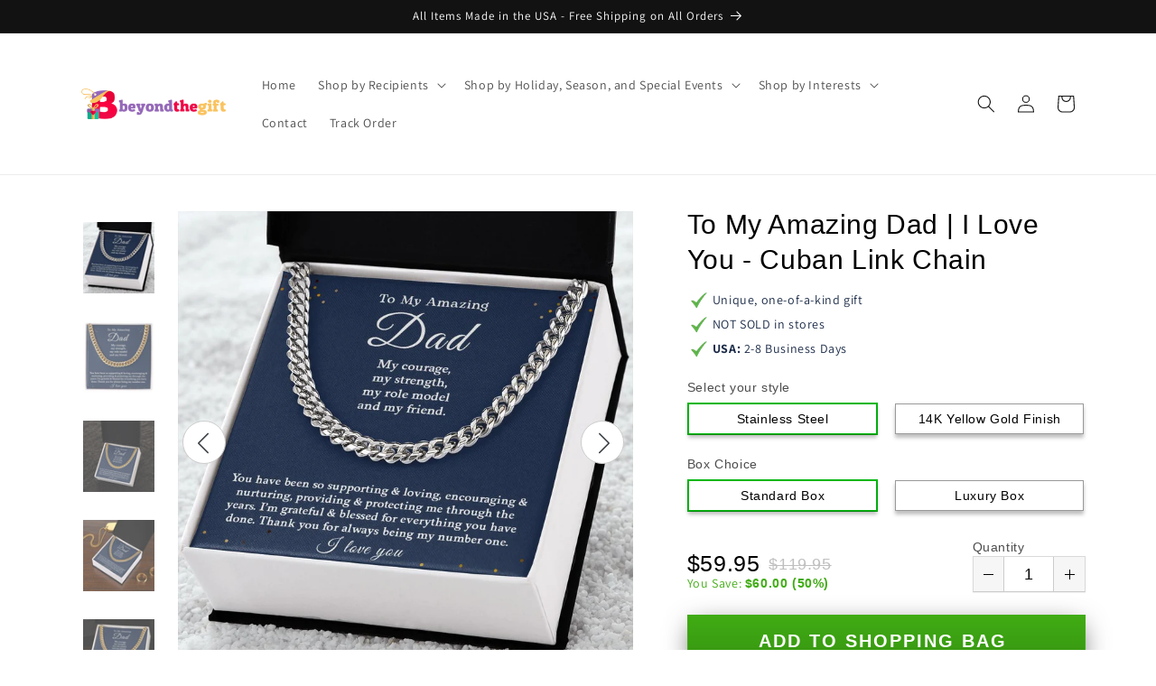

--- FILE ---
content_type: text/html; charset=utf-8
request_url: https://beyondthegiftstore.com/products/to-my-amazing-dad-i-love-you-cuban-link-chain
body_size: 82526
content:
<!doctype html>
<html class="no-js" lang="en">
  <head>
    <meta charset="utf-8">
    <meta http-equiv="X-UA-Compatible" content="IE=edge">
    <meta name="viewport" content="width=device-width,initial-scale=1">
    <meta name="theme-color" content="">
    <link rel="canonical" href="https://beyondthegiftstore.com/products/to-my-amazing-dad-i-love-you-cuban-link-chain">
    <link rel="preconnect" href="https://cdn.shopify.com" crossorigin><link rel="icon" type="image/png" href="//beyondthegiftstore.com/cdn/shop/files/beyond_the_gift_store_2_1.png?crop=center&height=32&v=1684378498&width=32"><link rel="preconnect" href="https://fonts.shopifycdn.com" crossorigin><title>
      To My Amazing Dad | I Love You - Cuban Link Chain
 &ndash; beyondthegift</title>

    
      <meta name="description" content="Give your special someone a classic necklace that shows off their strength and style! Our Cuban Link Chain is the perfect gift for any occasion, including birthdays and holidays. Available in polished stainless steel or 14K yellow gold, you can be sure this wonderfully weighted necklace will be a staple piece in their ">
    

    

<meta property="og:site_name" content="beyondthegift">
<meta property="og:url" content="https://beyondthegiftstore.com/products/to-my-amazing-dad-i-love-you-cuban-link-chain">
<meta property="og:title" content="To My Amazing Dad | I Love You - Cuban Link Chain">
<meta property="og:type" content="product">
<meta property="og:description" content="Give your special someone a classic necklace that shows off their strength and style! Our Cuban Link Chain is the perfect gift for any occasion, including birthdays and holidays. Available in polished stainless steel or 14K yellow gold, you can be sure this wonderfully weighted necklace will be a staple piece in their "><meta property="og:image" content="http://beyondthegiftstore.com/cdn/shop/files/asset_4350_transformation_11570_5f6e3a9c-1a9d-4612-8607-ca831e1c173f.jpg?v=1683910163">
  <meta property="og:image:secure_url" content="https://beyondthegiftstore.com/cdn/shop/files/asset_4350_transformation_11570_5f6e3a9c-1a9d-4612-8607-ca831e1c173f.jpg?v=1683910163">
  <meta property="og:image:width" content="1000">
  <meta property="og:image:height" content="1000"><meta property="og:price:amount" content="59.95">
  <meta property="og:price:currency" content="USD"><meta name="twitter:card" content="summary_large_image">
<meta name="twitter:title" content="To My Amazing Dad | I Love You - Cuban Link Chain">
<meta name="twitter:description" content="Give your special someone a classic necklace that shows off their strength and style! Our Cuban Link Chain is the perfect gift for any occasion, including birthdays and holidays. Available in polished stainless steel or 14K yellow gold, you can be sure this wonderfully weighted necklace will be a staple piece in their ">


    <script src="//beyondthegiftstore.com/cdn/shop/t/1/assets/constants.js?v=165488195745554878101678839916" defer="defer"></script>
    <script src="//beyondthegiftstore.com/cdn/shop/t/1/assets/pubsub.js?v=2921868252632587581678839926" defer="defer"></script>
    <script src="//beyondthegiftstore.com/cdn/shop/t/1/assets/global.js?v=85297797553816670871678839920" defer="defer"></script>
    <script>window.performance && window.performance.mark && window.performance.mark('shopify.content_for_header.start');</script><meta id="shopify-digital-wallet" name="shopify-digital-wallet" content="/73213116708/digital_wallets/dialog">
<meta name="shopify-checkout-api-token" content="ec43485f4e0e170699d8a0f836b5fe5e">
<meta id="in-context-paypal-metadata" data-shop-id="73213116708" data-venmo-supported="false" data-environment="production" data-locale="en_US" data-paypal-v4="true" data-currency="USD">
<link rel="alternate" type="application/json+oembed" href="https://beyondthegiftstore.com/products/to-my-amazing-dad-i-love-you-cuban-link-chain.oembed">
<script async="async" src="/checkouts/internal/preloads.js?locale=en-US"></script>
<link rel="preconnect" href="https://shop.app" crossorigin="anonymous">
<script async="async" src="https://shop.app/checkouts/internal/preloads.js?locale=en-US&shop_id=73213116708" crossorigin="anonymous"></script>
<script id="apple-pay-shop-capabilities" type="application/json">{"shopId":73213116708,"countryCode":"US","currencyCode":"USD","merchantCapabilities":["supports3DS"],"merchantId":"gid:\/\/shopify\/Shop\/73213116708","merchantName":"beyondthegift","requiredBillingContactFields":["postalAddress","email"],"requiredShippingContactFields":["postalAddress","email"],"shippingType":"shipping","supportedNetworks":["visa","masterCard","amex","discover","elo","jcb"],"total":{"type":"pending","label":"beyondthegift","amount":"1.00"},"shopifyPaymentsEnabled":true,"supportsSubscriptions":true}</script>
<script id="shopify-features" type="application/json">{"accessToken":"ec43485f4e0e170699d8a0f836b5fe5e","betas":["rich-media-storefront-analytics"],"domain":"beyondthegiftstore.com","predictiveSearch":true,"shopId":73213116708,"locale":"en"}</script>
<script>var Shopify = Shopify || {};
Shopify.shop = "beyondthegift.myshopify.com";
Shopify.locale = "en";
Shopify.currency = {"active":"USD","rate":"1.0"};
Shopify.country = "US";
Shopify.theme = {"name":"Dawn","id":145233805604,"schema_name":"Dawn","schema_version":"8.0.1","theme_store_id":887,"role":"main"};
Shopify.theme.handle = "null";
Shopify.theme.style = {"id":null,"handle":null};
Shopify.cdnHost = "beyondthegiftstore.com/cdn";
Shopify.routes = Shopify.routes || {};
Shopify.routes.root = "/";</script>
<script type="module">!function(o){(o.Shopify=o.Shopify||{}).modules=!0}(window);</script>
<script>!function(o){function n(){var o=[];function n(){o.push(Array.prototype.slice.apply(arguments))}return n.q=o,n}var t=o.Shopify=o.Shopify||{};t.loadFeatures=n(),t.autoloadFeatures=n()}(window);</script>
<script>
  window.ShopifyPay = window.ShopifyPay || {};
  window.ShopifyPay.apiHost = "shop.app\/pay";
  window.ShopifyPay.redirectState = null;
</script>
<script id="shop-js-analytics" type="application/json">{"pageType":"product"}</script>
<script defer="defer" async type="module" src="//beyondthegiftstore.com/cdn/shopifycloud/shop-js/modules/v2/client.init-shop-cart-sync_BT-GjEfc.en.esm.js"></script>
<script defer="defer" async type="module" src="//beyondthegiftstore.com/cdn/shopifycloud/shop-js/modules/v2/chunk.common_D58fp_Oc.esm.js"></script>
<script defer="defer" async type="module" src="//beyondthegiftstore.com/cdn/shopifycloud/shop-js/modules/v2/chunk.modal_xMitdFEc.esm.js"></script>
<script type="module">
  await import("//beyondthegiftstore.com/cdn/shopifycloud/shop-js/modules/v2/client.init-shop-cart-sync_BT-GjEfc.en.esm.js");
await import("//beyondthegiftstore.com/cdn/shopifycloud/shop-js/modules/v2/chunk.common_D58fp_Oc.esm.js");
await import("//beyondthegiftstore.com/cdn/shopifycloud/shop-js/modules/v2/chunk.modal_xMitdFEc.esm.js");

  window.Shopify.SignInWithShop?.initShopCartSync?.({"fedCMEnabled":true,"windoidEnabled":true});

</script>
<script>
  window.Shopify = window.Shopify || {};
  if (!window.Shopify.featureAssets) window.Shopify.featureAssets = {};
  window.Shopify.featureAssets['shop-js'] = {"shop-cart-sync":["modules/v2/client.shop-cart-sync_DZOKe7Ll.en.esm.js","modules/v2/chunk.common_D58fp_Oc.esm.js","modules/v2/chunk.modal_xMitdFEc.esm.js"],"init-fed-cm":["modules/v2/client.init-fed-cm_B6oLuCjv.en.esm.js","modules/v2/chunk.common_D58fp_Oc.esm.js","modules/v2/chunk.modal_xMitdFEc.esm.js"],"shop-cash-offers":["modules/v2/client.shop-cash-offers_D2sdYoxE.en.esm.js","modules/v2/chunk.common_D58fp_Oc.esm.js","modules/v2/chunk.modal_xMitdFEc.esm.js"],"shop-login-button":["modules/v2/client.shop-login-button_QeVjl5Y3.en.esm.js","modules/v2/chunk.common_D58fp_Oc.esm.js","modules/v2/chunk.modal_xMitdFEc.esm.js"],"pay-button":["modules/v2/client.pay-button_DXTOsIq6.en.esm.js","modules/v2/chunk.common_D58fp_Oc.esm.js","modules/v2/chunk.modal_xMitdFEc.esm.js"],"shop-button":["modules/v2/client.shop-button_DQZHx9pm.en.esm.js","modules/v2/chunk.common_D58fp_Oc.esm.js","modules/v2/chunk.modal_xMitdFEc.esm.js"],"avatar":["modules/v2/client.avatar_BTnouDA3.en.esm.js"],"init-windoid":["modules/v2/client.init-windoid_CR1B-cfM.en.esm.js","modules/v2/chunk.common_D58fp_Oc.esm.js","modules/v2/chunk.modal_xMitdFEc.esm.js"],"init-shop-for-new-customer-accounts":["modules/v2/client.init-shop-for-new-customer-accounts_C_vY_xzh.en.esm.js","modules/v2/client.shop-login-button_QeVjl5Y3.en.esm.js","modules/v2/chunk.common_D58fp_Oc.esm.js","modules/v2/chunk.modal_xMitdFEc.esm.js"],"init-shop-email-lookup-coordinator":["modules/v2/client.init-shop-email-lookup-coordinator_BI7n9ZSv.en.esm.js","modules/v2/chunk.common_D58fp_Oc.esm.js","modules/v2/chunk.modal_xMitdFEc.esm.js"],"init-shop-cart-sync":["modules/v2/client.init-shop-cart-sync_BT-GjEfc.en.esm.js","modules/v2/chunk.common_D58fp_Oc.esm.js","modules/v2/chunk.modal_xMitdFEc.esm.js"],"shop-toast-manager":["modules/v2/client.shop-toast-manager_DiYdP3xc.en.esm.js","modules/v2/chunk.common_D58fp_Oc.esm.js","modules/v2/chunk.modal_xMitdFEc.esm.js"],"init-customer-accounts":["modules/v2/client.init-customer-accounts_D9ZNqS-Q.en.esm.js","modules/v2/client.shop-login-button_QeVjl5Y3.en.esm.js","modules/v2/chunk.common_D58fp_Oc.esm.js","modules/v2/chunk.modal_xMitdFEc.esm.js"],"init-customer-accounts-sign-up":["modules/v2/client.init-customer-accounts-sign-up_iGw4briv.en.esm.js","modules/v2/client.shop-login-button_QeVjl5Y3.en.esm.js","modules/v2/chunk.common_D58fp_Oc.esm.js","modules/v2/chunk.modal_xMitdFEc.esm.js"],"shop-follow-button":["modules/v2/client.shop-follow-button_CqMgW2wH.en.esm.js","modules/v2/chunk.common_D58fp_Oc.esm.js","modules/v2/chunk.modal_xMitdFEc.esm.js"],"checkout-modal":["modules/v2/client.checkout-modal_xHeaAweL.en.esm.js","modules/v2/chunk.common_D58fp_Oc.esm.js","modules/v2/chunk.modal_xMitdFEc.esm.js"],"shop-login":["modules/v2/client.shop-login_D91U-Q7h.en.esm.js","modules/v2/chunk.common_D58fp_Oc.esm.js","modules/v2/chunk.modal_xMitdFEc.esm.js"],"lead-capture":["modules/v2/client.lead-capture_BJmE1dJe.en.esm.js","modules/v2/chunk.common_D58fp_Oc.esm.js","modules/v2/chunk.modal_xMitdFEc.esm.js"],"payment-terms":["modules/v2/client.payment-terms_Ci9AEqFq.en.esm.js","modules/v2/chunk.common_D58fp_Oc.esm.js","modules/v2/chunk.modal_xMitdFEc.esm.js"]};
</script>
<script>(function() {
  var isLoaded = false;
  function asyncLoad() {
    if (isLoaded) return;
    isLoaded = true;
    var urls = ["https:\/\/trust.conversionbear.com\/script?app=trust_badge\u0026shop=beyondthegift.myshopify.com","https:\/\/loox.io\/widget\/g42hzQ4lfp\/loox.1688353103421.js?shop=beyondthegift.myshopify.com","https:\/\/static.klaviyo.com\/onsite\/js\/TJBfUy\/klaviyo.js?company_id=TJBfUy\u0026shop=beyondthegift.myshopify.com"];
    for (var i = 0; i < urls.length; i++) {
      var s = document.createElement('script');
      s.type = 'text/javascript';
      s.async = true;
      s.src = urls[i];
      var x = document.getElementsByTagName('script')[0];
      x.parentNode.insertBefore(s, x);
    }
  };
  if(window.attachEvent) {
    window.attachEvent('onload', asyncLoad);
  } else {
    window.addEventListener('load', asyncLoad, false);
  }
})();</script>
<script id="__st">var __st={"a":73213116708,"offset":-18000,"reqid":"11d94059-7df5-4636-9d6e-d71f9d7f173d-1769071290","pageurl":"beyondthegiftstore.com\/products\/to-my-amazing-dad-i-love-you-cuban-link-chain","u":"b36deb6d5ba3","p":"product","rtyp":"product","rid":8323426386212};</script>
<script>window.ShopifyPaypalV4VisibilityTracking = true;</script>
<script id="captcha-bootstrap">!function(){'use strict';const t='contact',e='account',n='new_comment',o=[[t,t],['blogs',n],['comments',n],[t,'customer']],c=[[e,'customer_login'],[e,'guest_login'],[e,'recover_customer_password'],[e,'create_customer']],r=t=>t.map((([t,e])=>`form[action*='/${t}']:not([data-nocaptcha='true']) input[name='form_type'][value='${e}']`)).join(','),a=t=>()=>t?[...document.querySelectorAll(t)].map((t=>t.form)):[];function s(){const t=[...o],e=r(t);return a(e)}const i='password',u='form_key',d=['recaptcha-v3-token','g-recaptcha-response','h-captcha-response',i],f=()=>{try{return window.sessionStorage}catch{return}},m='__shopify_v',_=t=>t.elements[u];function p(t,e,n=!1){try{const o=window.sessionStorage,c=JSON.parse(o.getItem(e)),{data:r}=function(t){const{data:e,action:n}=t;return t[m]||n?{data:e,action:n}:{data:t,action:n}}(c);for(const[e,n]of Object.entries(r))t.elements[e]&&(t.elements[e].value=n);n&&o.removeItem(e)}catch(o){console.error('form repopulation failed',{error:o})}}const l='form_type',E='cptcha';function T(t){t.dataset[E]=!0}const w=window,h=w.document,L='Shopify',v='ce_forms',y='captcha';let A=!1;((t,e)=>{const n=(g='f06e6c50-85a8-45c8-87d0-21a2b65856fe',I='https://cdn.shopify.com/shopifycloud/storefront-forms-hcaptcha/ce_storefront_forms_captcha_hcaptcha.v1.5.2.iife.js',D={infoText:'Protected by hCaptcha',privacyText:'Privacy',termsText:'Terms'},(t,e,n)=>{const o=w[L][v],c=o.bindForm;if(c)return c(t,g,e,D).then(n);var r;o.q.push([[t,g,e,D],n]),r=I,A||(h.body.append(Object.assign(h.createElement('script'),{id:'captcha-provider',async:!0,src:r})),A=!0)});var g,I,D;w[L]=w[L]||{},w[L][v]=w[L][v]||{},w[L][v].q=[],w[L][y]=w[L][y]||{},w[L][y].protect=function(t,e){n(t,void 0,e),T(t)},Object.freeze(w[L][y]),function(t,e,n,w,h,L){const[v,y,A,g]=function(t,e,n){const i=e?o:[],u=t?c:[],d=[...i,...u],f=r(d),m=r(i),_=r(d.filter((([t,e])=>n.includes(e))));return[a(f),a(m),a(_),s()]}(w,h,L),I=t=>{const e=t.target;return e instanceof HTMLFormElement?e:e&&e.form},D=t=>v().includes(t);t.addEventListener('submit',(t=>{const e=I(t);if(!e)return;const n=D(e)&&!e.dataset.hcaptchaBound&&!e.dataset.recaptchaBound,o=_(e),c=g().includes(e)&&(!o||!o.value);(n||c)&&t.preventDefault(),c&&!n&&(function(t){try{if(!f())return;!function(t){const e=f();if(!e)return;const n=_(t);if(!n)return;const o=n.value;o&&e.removeItem(o)}(t);const e=Array.from(Array(32),(()=>Math.random().toString(36)[2])).join('');!function(t,e){_(t)||t.append(Object.assign(document.createElement('input'),{type:'hidden',name:u})),t.elements[u].value=e}(t,e),function(t,e){const n=f();if(!n)return;const o=[...t.querySelectorAll(`input[type='${i}']`)].map((({name:t})=>t)),c=[...d,...o],r={};for(const[a,s]of new FormData(t).entries())c.includes(a)||(r[a]=s);n.setItem(e,JSON.stringify({[m]:1,action:t.action,data:r}))}(t,e)}catch(e){console.error('failed to persist form',e)}}(e),e.submit())}));const S=(t,e)=>{t&&!t.dataset[E]&&(n(t,e.some((e=>e===t))),T(t))};for(const o of['focusin','change'])t.addEventListener(o,(t=>{const e=I(t);D(e)&&S(e,y())}));const B=e.get('form_key'),M=e.get(l),P=B&&M;t.addEventListener('DOMContentLoaded',(()=>{const t=y();if(P)for(const e of t)e.elements[l].value===M&&p(e,B);[...new Set([...A(),...v().filter((t=>'true'===t.dataset.shopifyCaptcha))])].forEach((e=>S(e,t)))}))}(h,new URLSearchParams(w.location.search),n,t,e,['guest_login'])})(!0,!0)}();</script>
<script integrity="sha256-4kQ18oKyAcykRKYeNunJcIwy7WH5gtpwJnB7kiuLZ1E=" data-source-attribution="shopify.loadfeatures" defer="defer" src="//beyondthegiftstore.com/cdn/shopifycloud/storefront/assets/storefront/load_feature-a0a9edcb.js" crossorigin="anonymous"></script>
<script crossorigin="anonymous" defer="defer" src="//beyondthegiftstore.com/cdn/shopifycloud/storefront/assets/shopify_pay/storefront-65b4c6d7.js?v=20250812"></script>
<script data-source-attribution="shopify.dynamic_checkout.dynamic.init">var Shopify=Shopify||{};Shopify.PaymentButton=Shopify.PaymentButton||{isStorefrontPortableWallets:!0,init:function(){window.Shopify.PaymentButton.init=function(){};var t=document.createElement("script");t.src="https://beyondthegiftstore.com/cdn/shopifycloud/portable-wallets/latest/portable-wallets.en.js",t.type="module",document.head.appendChild(t)}};
</script>
<script data-source-attribution="shopify.dynamic_checkout.buyer_consent">
  function portableWalletsHideBuyerConsent(e){var t=document.getElementById("shopify-buyer-consent"),n=document.getElementById("shopify-subscription-policy-button");t&&n&&(t.classList.add("hidden"),t.setAttribute("aria-hidden","true"),n.removeEventListener("click",e))}function portableWalletsShowBuyerConsent(e){var t=document.getElementById("shopify-buyer-consent"),n=document.getElementById("shopify-subscription-policy-button");t&&n&&(t.classList.remove("hidden"),t.removeAttribute("aria-hidden"),n.addEventListener("click",e))}window.Shopify?.PaymentButton&&(window.Shopify.PaymentButton.hideBuyerConsent=portableWalletsHideBuyerConsent,window.Shopify.PaymentButton.showBuyerConsent=portableWalletsShowBuyerConsent);
</script>
<script data-source-attribution="shopify.dynamic_checkout.cart.bootstrap">document.addEventListener("DOMContentLoaded",(function(){function t(){return document.querySelector("shopify-accelerated-checkout-cart, shopify-accelerated-checkout")}if(t())Shopify.PaymentButton.init();else{new MutationObserver((function(e,n){t()&&(Shopify.PaymentButton.init(),n.disconnect())})).observe(document.body,{childList:!0,subtree:!0})}}));
</script>
<link id="shopify-accelerated-checkout-styles" rel="stylesheet" media="screen" href="https://beyondthegiftstore.com/cdn/shopifycloud/portable-wallets/latest/accelerated-checkout-backwards-compat.css" crossorigin="anonymous">
<style id="shopify-accelerated-checkout-cart">
        #shopify-buyer-consent {
  margin-top: 1em;
  display: inline-block;
  width: 100%;
}

#shopify-buyer-consent.hidden {
  display: none;
}

#shopify-subscription-policy-button {
  background: none;
  border: none;
  padding: 0;
  text-decoration: underline;
  font-size: inherit;
  cursor: pointer;
}

#shopify-subscription-policy-button::before {
  box-shadow: none;
}

      </style>
<script id="sections-script" data-sections="header,footer" defer="defer" src="//beyondthegiftstore.com/cdn/shop/t/1/compiled_assets/scripts.js?v=585"></script>
<script>window.performance && window.performance.mark && window.performance.mark('shopify.content_for_header.end');</script>


    <style data-shopify>
      @font-face {
  font-family: Assistant;
  font-weight: 400;
  font-style: normal;
  font-display: swap;
  src: url("//beyondthegiftstore.com/cdn/fonts/assistant/assistant_n4.9120912a469cad1cc292572851508ca49d12e768.woff2") format("woff2"),
       url("//beyondthegiftstore.com/cdn/fonts/assistant/assistant_n4.6e9875ce64e0fefcd3f4446b7ec9036b3ddd2985.woff") format("woff");
}

      @font-face {
  font-family: Assistant;
  font-weight: 700;
  font-style: normal;
  font-display: swap;
  src: url("//beyondthegiftstore.com/cdn/fonts/assistant/assistant_n7.bf44452348ec8b8efa3aa3068825305886b1c83c.woff2") format("woff2"),
       url("//beyondthegiftstore.com/cdn/fonts/assistant/assistant_n7.0c887fee83f6b3bda822f1150b912c72da0f7b64.woff") format("woff");
}

      
      
      @font-face {
  font-family: Assistant;
  font-weight: 400;
  font-style: normal;
  font-display: swap;
  src: url("//beyondthegiftstore.com/cdn/fonts/assistant/assistant_n4.9120912a469cad1cc292572851508ca49d12e768.woff2") format("woff2"),
       url("//beyondthegiftstore.com/cdn/fonts/assistant/assistant_n4.6e9875ce64e0fefcd3f4446b7ec9036b3ddd2985.woff") format("woff");
}


      :root {
        --font-body-family: Assistant, sans-serif;
        --font-body-style: normal;
        --font-body-weight: 400;
        --font-body-weight-bold: 700;

        --font-heading-family: Assistant, sans-serif;
        --font-heading-style: normal;
        --font-heading-weight: 400;

        --font-body-scale: 1.0;
        --font-heading-scale: 1.0;

        --color-base-text: 18, 18, 18;
        --color-shadow: 18, 18, 18;
        --color-base-background-1: 255, 255, 255;
        --color-base-background-2: 243, 243, 243;
        --color-base-solid-button-labels: 255, 255, 255;
        --color-base-outline-button-labels: 18, 18, 18;
        --color-base-accent-1: 18, 18, 18;
        --color-base-accent-2: 51, 79, 180;
        --payment-terms-background-color: #ffffff;

        --gradient-base-background-1: #ffffff;
        --gradient-base-background-2: #f3f3f3;
        --gradient-base-accent-1: #121212;
        --gradient-base-accent-2: #334fb4;

        --media-padding: px;
        --media-border-opacity: 0.05;
        --media-border-width: 1px;
        --media-radius: 0px;
        --media-shadow-opacity: 0.0;
        --media-shadow-horizontal-offset: 0px;
        --media-shadow-vertical-offset: 4px;
        --media-shadow-blur-radius: 5px;
        --media-shadow-visible: 0;

        --page-width: 120rem;
        --page-width-margin: 0rem;

        --product-card-image-padding: 0.0rem;
        --product-card-corner-radius: 0.0rem;
        --product-card-text-alignment: left;
        --product-card-border-width: 0.0rem;
        --product-card-border-opacity: 0.1;
        --product-card-shadow-opacity: 0.0;
        --product-card-shadow-visible: 0;
        --product-card-shadow-horizontal-offset: 0.0rem;
        --product-card-shadow-vertical-offset: 0.4rem;
        --product-card-shadow-blur-radius: 0.5rem;

        --collection-card-image-padding: 0.0rem;
        --collection-card-corner-radius: 0.0rem;
        --collection-card-text-alignment: left;
        --collection-card-border-width: 0.0rem;
        --collection-card-border-opacity: 0.1;
        --collection-card-shadow-opacity: 0.0;
        --collection-card-shadow-visible: 0;
        --collection-card-shadow-horizontal-offset: 0.0rem;
        --collection-card-shadow-vertical-offset: 0.4rem;
        --collection-card-shadow-blur-radius: 0.5rem;

        --blog-card-image-padding: 0.0rem;
        --blog-card-corner-radius: 0.0rem;
        --blog-card-text-alignment: left;
        --blog-card-border-width: 0.0rem;
        --blog-card-border-opacity: 0.1;
        --blog-card-shadow-opacity: 0.0;
        --blog-card-shadow-visible: 0;
        --blog-card-shadow-horizontal-offset: 0.0rem;
        --blog-card-shadow-vertical-offset: 0.4rem;
        --blog-card-shadow-blur-radius: 0.5rem;

        --badge-corner-radius: 4.0rem;

        --popup-border-width: 1px;
        --popup-border-opacity: 0.1;
        --popup-corner-radius: 0px;
        --popup-shadow-opacity: 0.0;
        --popup-shadow-horizontal-offset: 0px;
        --popup-shadow-vertical-offset: 4px;
        --popup-shadow-blur-radius: 5px;

        --drawer-border-width: 1px;
        --drawer-border-opacity: 0.1;
        --drawer-shadow-opacity: 0.0;
        --drawer-shadow-horizontal-offset: 0px;
        --drawer-shadow-vertical-offset: 4px;
        --drawer-shadow-blur-radius: 5px;

        --spacing-sections-desktop: 0px;
        --spacing-sections-mobile: 0px;

        --grid-desktop-vertical-spacing: 8px;
        --grid-desktop-horizontal-spacing: 8px;
        --grid-mobile-vertical-spacing: 4px;
        --grid-mobile-horizontal-spacing: 4px;

        --text-boxes-border-opacity: 0.1;
        --text-boxes-border-width: 0px;
        --text-boxes-radius: 0px;
        --text-boxes-shadow-opacity: 0.0;
        --text-boxes-shadow-visible: 0;
        --text-boxes-shadow-horizontal-offset: 0px;
        --text-boxes-shadow-vertical-offset: 4px;
        --text-boxes-shadow-blur-radius: 5px;

        --buttons-radius: 0px;
        --buttons-radius-outset: 0px;
        --buttons-border-width: 1px;
        --buttons-border-opacity: 1.0;
        --buttons-shadow-opacity: 0.0;
        --buttons-shadow-visible: 0;
        --buttons-shadow-horizontal-offset: 0px;
        --buttons-shadow-vertical-offset: 4px;
        --buttons-shadow-blur-radius: 5px;
        --buttons-border-offset: 0px;

        --inputs-radius: 0px;
        --inputs-border-width: 1px;
        --inputs-border-opacity: 0.55;
        --inputs-shadow-opacity: 0.0;
        --inputs-shadow-horizontal-offset: 0px;
        --inputs-margin-offset: 0px;
        --inputs-shadow-vertical-offset: 4px;
        --inputs-shadow-blur-radius: 5px;
        --inputs-radius-outset: 0px;

        --variant-pills-radius: 40px;
        --variant-pills-border-width: 1px;
        --variant-pills-border-opacity: 0.55;
        --variant-pills-shadow-opacity: 0.0;
        --variant-pills-shadow-horizontal-offset: 0px;
        --variant-pills-shadow-vertical-offset: 4px;
        --variant-pills-shadow-blur-radius: 5px;
      }

      *,
      *::before,
      *::after {
        box-sizing: inherit;
      }

      html {
        box-sizing: border-box;
        font-size: calc(var(--font-body-scale) * 62.5%);
        height: 100%;
      }

      body {
        display: grid;
        grid-template-rows: auto auto 1fr auto;
        grid-template-columns: 100%;
        min-height: 100%;
        margin: 0;
        font-size: 1.5rem;
        letter-spacing: 0.06rem;
        line-height: calc(1 + 0.8 / var(--font-body-scale));
        font-family: var(--font-body-family);
        font-style: var(--font-body-style);
        font-weight: var(--font-body-weight);
      }

      @media screen and (min-width: 750px) {
        body {
          font-size: 1.6rem;
        }
      }
    </style>

    <link href="//beyondthegiftstore.com/cdn/shop/t/1/assets/base.css?v=831047894957930821678839895" rel="stylesheet" type="text/css" media="all" />
<link rel="preload" as="font" href="//beyondthegiftstore.com/cdn/fonts/assistant/assistant_n4.9120912a469cad1cc292572851508ca49d12e768.woff2" type="font/woff2" crossorigin><link rel="preload" as="font" href="//beyondthegiftstore.com/cdn/fonts/assistant/assistant_n4.9120912a469cad1cc292572851508ca49d12e768.woff2" type="font/woff2" crossorigin><link rel="stylesheet" href="//beyondthegiftstore.com/cdn/shop/t/1/assets/component-predictive-search.css?v=85913294783299393391678839911" media="print" onload="this.media='all'"><script>document.documentElement.className = document.documentElement.className.replace('no-js', 'js');
    if (Shopify.designMode) {
      document.documentElement.classList.add('shopify-design-mode');
    }
    </script>
  
	<script>var loox_global_hash = '1708012094961';</script><style>.loox-reviews-default { max-width: 1200px; margin: 0 auto; }</style>
<link href="https://monorail-edge.shopifysvc.com" rel="dns-prefetch">
<script>(function(){if ("sendBeacon" in navigator && "performance" in window) {try {var session_token_from_headers = performance.getEntriesByType('navigation')[0].serverTiming.find(x => x.name == '_s').description;} catch {var session_token_from_headers = undefined;}var session_cookie_matches = document.cookie.match(/_shopify_s=([^;]*)/);var session_token_from_cookie = session_cookie_matches && session_cookie_matches.length === 2 ? session_cookie_matches[1] : "";var session_token = session_token_from_headers || session_token_from_cookie || "";function handle_abandonment_event(e) {var entries = performance.getEntries().filter(function(entry) {return /monorail-edge.shopifysvc.com/.test(entry.name);});if (!window.abandonment_tracked && entries.length === 0) {window.abandonment_tracked = true;var currentMs = Date.now();var navigation_start = performance.timing.navigationStart;var payload = {shop_id: 73213116708,url: window.location.href,navigation_start,duration: currentMs - navigation_start,session_token,page_type: "product"};window.navigator.sendBeacon("https://monorail-edge.shopifysvc.com/v1/produce", JSON.stringify({schema_id: "online_store_buyer_site_abandonment/1.1",payload: payload,metadata: {event_created_at_ms: currentMs,event_sent_at_ms: currentMs}}));}}window.addEventListener('pagehide', handle_abandonment_event);}}());</script>
<script id="web-pixels-manager-setup">(function e(e,d,r,n,o){if(void 0===o&&(o={}),!Boolean(null===(a=null===(i=window.Shopify)||void 0===i?void 0:i.analytics)||void 0===a?void 0:a.replayQueue)){var i,a;window.Shopify=window.Shopify||{};var t=window.Shopify;t.analytics=t.analytics||{};var s=t.analytics;s.replayQueue=[],s.publish=function(e,d,r){return s.replayQueue.push([e,d,r]),!0};try{self.performance.mark("wpm:start")}catch(e){}var l=function(){var e={modern:/Edge?\/(1{2}[4-9]|1[2-9]\d|[2-9]\d{2}|\d{4,})\.\d+(\.\d+|)|Firefox\/(1{2}[4-9]|1[2-9]\d|[2-9]\d{2}|\d{4,})\.\d+(\.\d+|)|Chrom(ium|e)\/(9{2}|\d{3,})\.\d+(\.\d+|)|(Maci|X1{2}).+ Version\/(15\.\d+|(1[6-9]|[2-9]\d|\d{3,})\.\d+)([,.]\d+|)( \(\w+\)|)( Mobile\/\w+|) Safari\/|Chrome.+OPR\/(9{2}|\d{3,})\.\d+\.\d+|(CPU[ +]OS|iPhone[ +]OS|CPU[ +]iPhone|CPU IPhone OS|CPU iPad OS)[ +]+(15[._]\d+|(1[6-9]|[2-9]\d|\d{3,})[._]\d+)([._]\d+|)|Android:?[ /-](13[3-9]|1[4-9]\d|[2-9]\d{2}|\d{4,})(\.\d+|)(\.\d+|)|Android.+Firefox\/(13[5-9]|1[4-9]\d|[2-9]\d{2}|\d{4,})\.\d+(\.\d+|)|Android.+Chrom(ium|e)\/(13[3-9]|1[4-9]\d|[2-9]\d{2}|\d{4,})\.\d+(\.\d+|)|SamsungBrowser\/([2-9]\d|\d{3,})\.\d+/,legacy:/Edge?\/(1[6-9]|[2-9]\d|\d{3,})\.\d+(\.\d+|)|Firefox\/(5[4-9]|[6-9]\d|\d{3,})\.\d+(\.\d+|)|Chrom(ium|e)\/(5[1-9]|[6-9]\d|\d{3,})\.\d+(\.\d+|)([\d.]+$|.*Safari\/(?![\d.]+ Edge\/[\d.]+$))|(Maci|X1{2}).+ Version\/(10\.\d+|(1[1-9]|[2-9]\d|\d{3,})\.\d+)([,.]\d+|)( \(\w+\)|)( Mobile\/\w+|) Safari\/|Chrome.+OPR\/(3[89]|[4-9]\d|\d{3,})\.\d+\.\d+|(CPU[ +]OS|iPhone[ +]OS|CPU[ +]iPhone|CPU IPhone OS|CPU iPad OS)[ +]+(10[._]\d+|(1[1-9]|[2-9]\d|\d{3,})[._]\d+)([._]\d+|)|Android:?[ /-](13[3-9]|1[4-9]\d|[2-9]\d{2}|\d{4,})(\.\d+|)(\.\d+|)|Mobile Safari.+OPR\/([89]\d|\d{3,})\.\d+\.\d+|Android.+Firefox\/(13[5-9]|1[4-9]\d|[2-9]\d{2}|\d{4,})\.\d+(\.\d+|)|Android.+Chrom(ium|e)\/(13[3-9]|1[4-9]\d|[2-9]\d{2}|\d{4,})\.\d+(\.\d+|)|Android.+(UC? ?Browser|UCWEB|U3)[ /]?(15\.([5-9]|\d{2,})|(1[6-9]|[2-9]\d|\d{3,})\.\d+)\.\d+|SamsungBrowser\/(5\.\d+|([6-9]|\d{2,})\.\d+)|Android.+MQ{2}Browser\/(14(\.(9|\d{2,})|)|(1[5-9]|[2-9]\d|\d{3,})(\.\d+|))(\.\d+|)|K[Aa][Ii]OS\/(3\.\d+|([4-9]|\d{2,})\.\d+)(\.\d+|)/},d=e.modern,r=e.legacy,n=navigator.userAgent;return n.match(d)?"modern":n.match(r)?"legacy":"unknown"}(),u="modern"===l?"modern":"legacy",c=(null!=n?n:{modern:"",legacy:""})[u],f=function(e){return[e.baseUrl,"/wpm","/b",e.hashVersion,"modern"===e.buildTarget?"m":"l",".js"].join("")}({baseUrl:d,hashVersion:r,buildTarget:u}),m=function(e){var d=e.version,r=e.bundleTarget,n=e.surface,o=e.pageUrl,i=e.monorailEndpoint;return{emit:function(e){var a=e.status,t=e.errorMsg,s=(new Date).getTime(),l=JSON.stringify({metadata:{event_sent_at_ms:s},events:[{schema_id:"web_pixels_manager_load/3.1",payload:{version:d,bundle_target:r,page_url:o,status:a,surface:n,error_msg:t},metadata:{event_created_at_ms:s}}]});if(!i)return console&&console.warn&&console.warn("[Web Pixels Manager] No Monorail endpoint provided, skipping logging."),!1;try{return self.navigator.sendBeacon.bind(self.navigator)(i,l)}catch(e){}var u=new XMLHttpRequest;try{return u.open("POST",i,!0),u.setRequestHeader("Content-Type","text/plain"),u.send(l),!0}catch(e){return console&&console.warn&&console.warn("[Web Pixels Manager] Got an unhandled error while logging to Monorail."),!1}}}}({version:r,bundleTarget:l,surface:e.surface,pageUrl:self.location.href,monorailEndpoint:e.monorailEndpoint});try{o.browserTarget=l,function(e){var d=e.src,r=e.async,n=void 0===r||r,o=e.onload,i=e.onerror,a=e.sri,t=e.scriptDataAttributes,s=void 0===t?{}:t,l=document.createElement("script"),u=document.querySelector("head"),c=document.querySelector("body");if(l.async=n,l.src=d,a&&(l.integrity=a,l.crossOrigin="anonymous"),s)for(var f in s)if(Object.prototype.hasOwnProperty.call(s,f))try{l.dataset[f]=s[f]}catch(e){}if(o&&l.addEventListener("load",o),i&&l.addEventListener("error",i),u)u.appendChild(l);else{if(!c)throw new Error("Did not find a head or body element to append the script");c.appendChild(l)}}({src:f,async:!0,onload:function(){if(!function(){var e,d;return Boolean(null===(d=null===(e=window.Shopify)||void 0===e?void 0:e.analytics)||void 0===d?void 0:d.initialized)}()){var d=window.webPixelsManager.init(e)||void 0;if(d){var r=window.Shopify.analytics;r.replayQueue.forEach((function(e){var r=e[0],n=e[1],o=e[2];d.publishCustomEvent(r,n,o)})),r.replayQueue=[],r.publish=d.publishCustomEvent,r.visitor=d.visitor,r.initialized=!0}}},onerror:function(){return m.emit({status:"failed",errorMsg:"".concat(f," has failed to load")})},sri:function(e){var d=/^sha384-[A-Za-z0-9+/=]+$/;return"string"==typeof e&&d.test(e)}(c)?c:"",scriptDataAttributes:o}),m.emit({status:"loading"})}catch(e){m.emit({status:"failed",errorMsg:(null==e?void 0:e.message)||"Unknown error"})}}})({shopId: 73213116708,storefrontBaseUrl: "https://beyondthegiftstore.com",extensionsBaseUrl: "https://extensions.shopifycdn.com/cdn/shopifycloud/web-pixels-manager",monorailEndpoint: "https://monorail-edge.shopifysvc.com/unstable/produce_batch",surface: "storefront-renderer",enabledBetaFlags: ["2dca8a86"],webPixelsConfigList: [{"id":"2287960356","configuration":"{\"accountID\":\"TJBfUy\",\"webPixelConfig\":\"eyJlbmFibGVBZGRlZFRvQ2FydEV2ZW50cyI6IHRydWV9\"}","eventPayloadVersion":"v1","runtimeContext":"STRICT","scriptVersion":"524f6c1ee37bacdca7657a665bdca589","type":"APP","apiClientId":123074,"privacyPurposes":["ANALYTICS","MARKETING"],"dataSharingAdjustments":{"protectedCustomerApprovalScopes":["read_customer_address","read_customer_email","read_customer_name","read_customer_personal_data","read_customer_phone"]}},{"id":"424509732","configuration":"{\"pixel_id\":\"209649948614650\",\"pixel_type\":\"facebook_pixel\",\"metaapp_system_user_token\":\"-\"}","eventPayloadVersion":"v1","runtimeContext":"OPEN","scriptVersion":"ca16bc87fe92b6042fbaa3acc2fbdaa6","type":"APP","apiClientId":2329312,"privacyPurposes":["ANALYTICS","MARKETING","SALE_OF_DATA"],"dataSharingAdjustments":{"protectedCustomerApprovalScopes":["read_customer_address","read_customer_email","read_customer_name","read_customer_personal_data","read_customer_phone"]}},{"id":"shopify-app-pixel","configuration":"{}","eventPayloadVersion":"v1","runtimeContext":"STRICT","scriptVersion":"0450","apiClientId":"shopify-pixel","type":"APP","privacyPurposes":["ANALYTICS","MARKETING"]},{"id":"shopify-custom-pixel","eventPayloadVersion":"v1","runtimeContext":"LAX","scriptVersion":"0450","apiClientId":"shopify-pixel","type":"CUSTOM","privacyPurposes":["ANALYTICS","MARKETING"]}],isMerchantRequest: false,initData: {"shop":{"name":"beyondthegift","paymentSettings":{"currencyCode":"USD"},"myshopifyDomain":"beyondthegift.myshopify.com","countryCode":"US","storefrontUrl":"https:\/\/beyondthegiftstore.com"},"customer":null,"cart":null,"checkout":null,"productVariants":[{"price":{"amount":59.95,"currencyCode":"USD"},"product":{"title":"To My Amazing Dad | I Love You - Cuban Link Chain","vendor":"ShineOn Fulfillment","id":"8323426386212","untranslatedTitle":"To My Amazing Dad | I Love You - Cuban Link Chain","url":"\/products\/to-my-amazing-dad-i-love-you-cuban-link-chain","type":"Jewelry"},"id":"45244455485732","image":{"src":"\/\/beyondthegiftstore.com\/cdn\/shop\/files\/asset_4350_transformation_11661_29ffcc65-2c79-4d23-8586-625a2c35f654.jpg?v=1683910169"},"sku":"SO-10406386","title":"Stainless Steel \/ Standard Box","untranslatedTitle":"Stainless Steel \/ Standard Box"},{"price":{"amount":74.95,"currencyCode":"USD"},"product":{"title":"To My Amazing Dad | I Love You - Cuban Link Chain","vendor":"ShineOn Fulfillment","id":"8323426386212","untranslatedTitle":"To My Amazing Dad | I Love You - Cuban Link Chain","url":"\/products\/to-my-amazing-dad-i-love-you-cuban-link-chain","type":"Jewelry"},"id":"45244455518500","image":{"src":"\/\/beyondthegiftstore.com\/cdn\/shop\/files\/asset_4349_transformation_11660_bd31c754-4a90-4c86-8c9b-1ada7dab0666.jpg?v=1683910177"},"sku":"SO-10406387","title":"14K Yellow Gold Finish \/ Standard Box","untranslatedTitle":"14K Yellow Gold Finish \/ Standard Box"},{"price":{"amount":79.95,"currencyCode":"USD"},"product":{"title":"To My Amazing Dad | I Love You - Cuban Link Chain","vendor":"ShineOn Fulfillment","id":"8323426386212","untranslatedTitle":"To My Amazing Dad | I Love You - Cuban Link Chain","url":"\/products\/to-my-amazing-dad-i-love-you-cuban-link-chain","type":"Jewelry"},"id":"45244455551268","image":{"src":"\/\/beyondthegiftstore.com\/cdn\/shop\/files\/asset_4352_transformation_11494_c7b90e26-e597-4cdc-9ecb-dffe70b6620f.jpg?v=1683910179"},"sku":"SO-10406388","title":"Stainless Steel \/ Luxury Box","untranslatedTitle":"Stainless Steel \/ Luxury Box"},{"price":{"amount":89.95,"currencyCode":"USD"},"product":{"title":"To My Amazing Dad | I Love You - Cuban Link Chain","vendor":"ShineOn Fulfillment","id":"8323426386212","untranslatedTitle":"To My Amazing Dad | I Love You - Cuban Link Chain","url":"\/products\/to-my-amazing-dad-i-love-you-cuban-link-chain","type":"Jewelry"},"id":"45244455584036","image":{"src":"\/\/beyondthegiftstore.com\/cdn\/shop\/files\/asset_4351_transformation_11477_10efc792-44d5-49db-990b-31aab88c1c75.jpg?v=1683910181"},"sku":"SO-10406389","title":"14K Yellow Gold Finish \/ Luxury Box","untranslatedTitle":"14K Yellow Gold Finish \/ Luxury Box"}],"purchasingCompany":null},},"https://beyondthegiftstore.com/cdn","fcfee988w5aeb613cpc8e4bc33m6693e112",{"modern":"","legacy":""},{"shopId":"73213116708","storefrontBaseUrl":"https:\/\/beyondthegiftstore.com","extensionBaseUrl":"https:\/\/extensions.shopifycdn.com\/cdn\/shopifycloud\/web-pixels-manager","surface":"storefront-renderer","enabledBetaFlags":"[\"2dca8a86\"]","isMerchantRequest":"false","hashVersion":"fcfee988w5aeb613cpc8e4bc33m6693e112","publish":"custom","events":"[[\"page_viewed\",{}],[\"product_viewed\",{\"productVariant\":{\"price\":{\"amount\":59.95,\"currencyCode\":\"USD\"},\"product\":{\"title\":\"To My Amazing Dad | I Love You - Cuban Link Chain\",\"vendor\":\"ShineOn Fulfillment\",\"id\":\"8323426386212\",\"untranslatedTitle\":\"To My Amazing Dad | I Love You - Cuban Link Chain\",\"url\":\"\/products\/to-my-amazing-dad-i-love-you-cuban-link-chain\",\"type\":\"Jewelry\"},\"id\":\"45244455485732\",\"image\":{\"src\":\"\/\/beyondthegiftstore.com\/cdn\/shop\/files\/asset_4350_transformation_11661_29ffcc65-2c79-4d23-8586-625a2c35f654.jpg?v=1683910169\"},\"sku\":\"SO-10406386\",\"title\":\"Stainless Steel \/ Standard Box\",\"untranslatedTitle\":\"Stainless Steel \/ Standard Box\"}}]]"});</script><script>
  window.ShopifyAnalytics = window.ShopifyAnalytics || {};
  window.ShopifyAnalytics.meta = window.ShopifyAnalytics.meta || {};
  window.ShopifyAnalytics.meta.currency = 'USD';
  var meta = {"product":{"id":8323426386212,"gid":"gid:\/\/shopify\/Product\/8323426386212","vendor":"ShineOn Fulfillment","type":"Jewelry","handle":"to-my-amazing-dad-i-love-you-cuban-link-chain","variants":[{"id":45244455485732,"price":5995,"name":"To My Amazing Dad | I Love You - Cuban Link Chain - Stainless Steel \/ Standard Box","public_title":"Stainless Steel \/ Standard Box","sku":"SO-10406386"},{"id":45244455518500,"price":7495,"name":"To My Amazing Dad | I Love You - Cuban Link Chain - 14K Yellow Gold Finish \/ Standard Box","public_title":"14K Yellow Gold Finish \/ Standard Box","sku":"SO-10406387"},{"id":45244455551268,"price":7995,"name":"To My Amazing Dad | I Love You - Cuban Link Chain - Stainless Steel \/ Luxury Box","public_title":"Stainless Steel \/ Luxury Box","sku":"SO-10406388"},{"id":45244455584036,"price":8995,"name":"To My Amazing Dad | I Love You - Cuban Link Chain - 14K Yellow Gold Finish \/ Luxury Box","public_title":"14K Yellow Gold Finish \/ Luxury Box","sku":"SO-10406389"}],"remote":false},"page":{"pageType":"product","resourceType":"product","resourceId":8323426386212,"requestId":"11d94059-7df5-4636-9d6e-d71f9d7f173d-1769071290"}};
  for (var attr in meta) {
    window.ShopifyAnalytics.meta[attr] = meta[attr];
  }
</script>
<script class="analytics">
  (function () {
    var customDocumentWrite = function(content) {
      var jquery = null;

      if (window.jQuery) {
        jquery = window.jQuery;
      } else if (window.Checkout && window.Checkout.$) {
        jquery = window.Checkout.$;
      }

      if (jquery) {
        jquery('body').append(content);
      }
    };

    var hasLoggedConversion = function(token) {
      if (token) {
        return document.cookie.indexOf('loggedConversion=' + token) !== -1;
      }
      return false;
    }

    var setCookieIfConversion = function(token) {
      if (token) {
        var twoMonthsFromNow = new Date(Date.now());
        twoMonthsFromNow.setMonth(twoMonthsFromNow.getMonth() + 2);

        document.cookie = 'loggedConversion=' + token + '; expires=' + twoMonthsFromNow;
      }
    }

    var trekkie = window.ShopifyAnalytics.lib = window.trekkie = window.trekkie || [];
    if (trekkie.integrations) {
      return;
    }
    trekkie.methods = [
      'identify',
      'page',
      'ready',
      'track',
      'trackForm',
      'trackLink'
    ];
    trekkie.factory = function(method) {
      return function() {
        var args = Array.prototype.slice.call(arguments);
        args.unshift(method);
        trekkie.push(args);
        return trekkie;
      };
    };
    for (var i = 0; i < trekkie.methods.length; i++) {
      var key = trekkie.methods[i];
      trekkie[key] = trekkie.factory(key);
    }
    trekkie.load = function(config) {
      trekkie.config = config || {};
      trekkie.config.initialDocumentCookie = document.cookie;
      var first = document.getElementsByTagName('script')[0];
      var script = document.createElement('script');
      script.type = 'text/javascript';
      script.onerror = function(e) {
        var scriptFallback = document.createElement('script');
        scriptFallback.type = 'text/javascript';
        scriptFallback.onerror = function(error) {
                var Monorail = {
      produce: function produce(monorailDomain, schemaId, payload) {
        var currentMs = new Date().getTime();
        var event = {
          schema_id: schemaId,
          payload: payload,
          metadata: {
            event_created_at_ms: currentMs,
            event_sent_at_ms: currentMs
          }
        };
        return Monorail.sendRequest("https://" + monorailDomain + "/v1/produce", JSON.stringify(event));
      },
      sendRequest: function sendRequest(endpointUrl, payload) {
        // Try the sendBeacon API
        if (window && window.navigator && typeof window.navigator.sendBeacon === 'function' && typeof window.Blob === 'function' && !Monorail.isIos12()) {
          var blobData = new window.Blob([payload], {
            type: 'text/plain'
          });

          if (window.navigator.sendBeacon(endpointUrl, blobData)) {
            return true;
          } // sendBeacon was not successful

        } // XHR beacon

        var xhr = new XMLHttpRequest();

        try {
          xhr.open('POST', endpointUrl);
          xhr.setRequestHeader('Content-Type', 'text/plain');
          xhr.send(payload);
        } catch (e) {
          console.log(e);
        }

        return false;
      },
      isIos12: function isIos12() {
        return window.navigator.userAgent.lastIndexOf('iPhone; CPU iPhone OS 12_') !== -1 || window.navigator.userAgent.lastIndexOf('iPad; CPU OS 12_') !== -1;
      }
    };
    Monorail.produce('monorail-edge.shopifysvc.com',
      'trekkie_storefront_load_errors/1.1',
      {shop_id: 73213116708,
      theme_id: 145233805604,
      app_name: "storefront",
      context_url: window.location.href,
      source_url: "//beyondthegiftstore.com/cdn/s/trekkie.storefront.1bbfab421998800ff09850b62e84b8915387986d.min.js"});

        };
        scriptFallback.async = true;
        scriptFallback.src = '//beyondthegiftstore.com/cdn/s/trekkie.storefront.1bbfab421998800ff09850b62e84b8915387986d.min.js';
        first.parentNode.insertBefore(scriptFallback, first);
      };
      script.async = true;
      script.src = '//beyondthegiftstore.com/cdn/s/trekkie.storefront.1bbfab421998800ff09850b62e84b8915387986d.min.js';
      first.parentNode.insertBefore(script, first);
    };
    trekkie.load(
      {"Trekkie":{"appName":"storefront","development":false,"defaultAttributes":{"shopId":73213116708,"isMerchantRequest":null,"themeId":145233805604,"themeCityHash":"6689184661157165078","contentLanguage":"en","currency":"USD","eventMetadataId":"40b29577-26d7-40a1-85a1-dd7d84a5e94d"},"isServerSideCookieWritingEnabled":true,"monorailRegion":"shop_domain","enabledBetaFlags":["65f19447"]},"Session Attribution":{},"S2S":{"facebookCapiEnabled":true,"source":"trekkie-storefront-renderer","apiClientId":580111}}
    );

    var loaded = false;
    trekkie.ready(function() {
      if (loaded) return;
      loaded = true;

      window.ShopifyAnalytics.lib = window.trekkie;

      var originalDocumentWrite = document.write;
      document.write = customDocumentWrite;
      try { window.ShopifyAnalytics.merchantGoogleAnalytics.call(this); } catch(error) {};
      document.write = originalDocumentWrite;

      window.ShopifyAnalytics.lib.page(null,{"pageType":"product","resourceType":"product","resourceId":8323426386212,"requestId":"11d94059-7df5-4636-9d6e-d71f9d7f173d-1769071290","shopifyEmitted":true});

      var match = window.location.pathname.match(/checkouts\/(.+)\/(thank_you|post_purchase)/)
      var token = match? match[1]: undefined;
      if (!hasLoggedConversion(token)) {
        setCookieIfConversion(token);
        window.ShopifyAnalytics.lib.track("Viewed Product",{"currency":"USD","variantId":45244455485732,"productId":8323426386212,"productGid":"gid:\/\/shopify\/Product\/8323426386212","name":"To My Amazing Dad | I Love You - Cuban Link Chain - Stainless Steel \/ Standard Box","price":"59.95","sku":"SO-10406386","brand":"ShineOn Fulfillment","variant":"Stainless Steel \/ Standard Box","category":"Jewelry","nonInteraction":true,"remote":false},undefined,undefined,{"shopifyEmitted":true});
      window.ShopifyAnalytics.lib.track("monorail:\/\/trekkie_storefront_viewed_product\/1.1",{"currency":"USD","variantId":45244455485732,"productId":8323426386212,"productGid":"gid:\/\/shopify\/Product\/8323426386212","name":"To My Amazing Dad | I Love You - Cuban Link Chain - Stainless Steel \/ Standard Box","price":"59.95","sku":"SO-10406386","brand":"ShineOn Fulfillment","variant":"Stainless Steel \/ Standard Box","category":"Jewelry","nonInteraction":true,"remote":false,"referer":"https:\/\/beyondthegiftstore.com\/products\/to-my-amazing-dad-i-love-you-cuban-link-chain"});
      }
    });


        var eventsListenerScript = document.createElement('script');
        eventsListenerScript.async = true;
        eventsListenerScript.src = "//beyondthegiftstore.com/cdn/shopifycloud/storefront/assets/shop_events_listener-3da45d37.js";
        document.getElementsByTagName('head')[0].appendChild(eventsListenerScript);

})();</script>
<script
  defer
  src="https://beyondthegiftstore.com/cdn/shopifycloud/perf-kit/shopify-perf-kit-3.0.4.min.js"
  data-application="storefront-renderer"
  data-shop-id="73213116708"
  data-render-region="gcp-us-central1"
  data-page-type="product"
  data-theme-instance-id="145233805604"
  data-theme-name="Dawn"
  data-theme-version="8.0.1"
  data-monorail-region="shop_domain"
  data-resource-timing-sampling-rate="10"
  data-shs="true"
  data-shs-beacon="true"
  data-shs-export-with-fetch="true"
  data-shs-logs-sample-rate="1"
  data-shs-beacon-endpoint="https://beyondthegiftstore.com/api/collect"
></script>
</head>

  <body class="gradient">
    <a class="skip-to-content-link button visually-hidden" href="#MainContent">
      Skip to content
    </a><!-- BEGIN sections: header-group -->
<div id="shopify-section-sections--18203975123236__announcement-bar" class="shopify-section shopify-section-group-header-group announcement-bar-section"><div class="announcement-bar color-accent-1 gradient" role="region" aria-label="Announcement" ><a href="/collections" class="announcement-bar__link link link--text focus-inset animate-arrow"><div class="page-width">
                <p class="announcement-bar__message center h5">
                  <span>All Items Made in the USA - Free Shipping on All Orders</span><svg
  viewBox="0 0 14 10"
  fill="none"
  aria-hidden="true"
  focusable="false"
  class="icon icon-arrow"
  xmlns="http://www.w3.org/2000/svg"
>
  <path fill-rule="evenodd" clip-rule="evenodd" d="M8.537.808a.5.5 0 01.817-.162l4 4a.5.5 0 010 .708l-4 4a.5.5 0 11-.708-.708L11.793 5.5H1a.5.5 0 010-1h10.793L8.646 1.354a.5.5 0 01-.109-.546z" fill="currentColor">
</svg>

</p>
              </div></a></div>
</div><div id="shopify-section-sections--18203975123236__header" class="shopify-section shopify-section-group-header-group section-header"><link rel="stylesheet" href="//beyondthegiftstore.com/cdn/shop/t/1/assets/component-list-menu.css?v=151968516119678728991678839905" media="print" onload="this.media='all'">
<link rel="stylesheet" href="//beyondthegiftstore.com/cdn/shop/t/1/assets/component-search.css?v=184225813856820874251678839913" media="print" onload="this.media='all'">
<link rel="stylesheet" href="//beyondthegiftstore.com/cdn/shop/t/1/assets/component-menu-drawer.css?v=182311192829367774911678839908" media="print" onload="this.media='all'">
<link rel="stylesheet" href="//beyondthegiftstore.com/cdn/shop/t/1/assets/component-cart-notification.css?v=137625604348931474661678839900" media="print" onload="this.media='all'">
<link rel="stylesheet" href="//beyondthegiftstore.com/cdn/shop/t/1/assets/component-cart-items.css?v=23917223812499722491678839900" media="print" onload="this.media='all'"><link rel="stylesheet" href="//beyondthegiftstore.com/cdn/shop/t/1/assets/component-price.css?v=65402837579211014041678839911" media="print" onload="this.media='all'">
  <link rel="stylesheet" href="//beyondthegiftstore.com/cdn/shop/t/1/assets/component-loading-overlay.css?v=167310470843593579841678839906" media="print" onload="this.media='all'"><noscript><link href="//beyondthegiftstore.com/cdn/shop/t/1/assets/component-list-menu.css?v=151968516119678728991678839905" rel="stylesheet" type="text/css" media="all" /></noscript>
<noscript><link href="//beyondthegiftstore.com/cdn/shop/t/1/assets/component-search.css?v=184225813856820874251678839913" rel="stylesheet" type="text/css" media="all" /></noscript>
<noscript><link href="//beyondthegiftstore.com/cdn/shop/t/1/assets/component-menu-drawer.css?v=182311192829367774911678839908" rel="stylesheet" type="text/css" media="all" /></noscript>
<noscript><link href="//beyondthegiftstore.com/cdn/shop/t/1/assets/component-cart-notification.css?v=137625604348931474661678839900" rel="stylesheet" type="text/css" media="all" /></noscript>
<noscript><link href="//beyondthegiftstore.com/cdn/shop/t/1/assets/component-cart-items.css?v=23917223812499722491678839900" rel="stylesheet" type="text/css" media="all" /></noscript>

<style>
  header-drawer {
    justify-self: start;
    margin-left: -1.2rem;
  }

  .header__heading-logo {
    max-width: 160px;
  }@media screen and (min-width: 990px) {
    header-drawer {
      display: none;
    }
  }

  .menu-drawer-container {
    display: flex;
  }

  .list-menu {
    list-style: none;
    padding: 0;
    margin: 0;
  }

  .list-menu--inline {
    display: inline-flex;
    flex-wrap: wrap;
  }

  summary.list-menu__item {
    padding-right: 2.7rem;
  }

  .list-menu__item {
    display: flex;
    align-items: center;
    line-height: calc(1 + 0.3 / var(--font-body-scale));
  }

  .list-menu__item--link {
    text-decoration: none;
    padding-bottom: 1rem;
    padding-top: 1rem;
    line-height: calc(1 + 0.8 / var(--font-body-scale));
  }

  @media screen and (min-width: 750px) {
    .list-menu__item--link {
      padding-bottom: 0.5rem;
      padding-top: 0.5rem;
    }
  }
</style><style data-shopify>.header {
    padding-top: 18px;
    padding-bottom: 18px;
  }

  .section-header {
    position: sticky; /* This is for fixing a Safari z-index issue. PR #2147 */
    margin-bottom: 0px;
  }

  @media screen and (min-width: 750px) {
    .section-header {
      margin-bottom: 0px;
    }
  }

  @media screen and (min-width: 990px) {
    .header {
      padding-top: 36px;
      padding-bottom: 36px;
    }
  }</style><script src="//beyondthegiftstore.com/cdn/shop/t/1/assets/details-disclosure.js?v=153497636716254413831678839918" defer="defer"></script>
<script src="//beyondthegiftstore.com/cdn/shop/t/1/assets/details-modal.js?v=4511761896672669691678839918" defer="defer"></script>
<script src="//beyondthegiftstore.com/cdn/shop/t/1/assets/cart-notification.js?v=160453272920806432391678839896" defer="defer"></script>
<script src="//beyondthegiftstore.com/cdn/shop/t/1/assets/search-form.js?v=113639710312857635801678839928" defer="defer"></script><svg xmlns="http://www.w3.org/2000/svg" class="hidden">
  <symbol id="icon-search" viewbox="0 0 18 19" fill="none">
    <path fill-rule="evenodd" clip-rule="evenodd" d="M11.03 11.68A5.784 5.784 0 112.85 3.5a5.784 5.784 0 018.18 8.18zm.26 1.12a6.78 6.78 0 11.72-.7l5.4 5.4a.5.5 0 11-.71.7l-5.41-5.4z" fill="currentColor"/>
  </symbol>

  <symbol id="icon-reset" class="icon icon-close"  fill="none" viewBox="0 0 18 18" stroke="currentColor">
    <circle r="8.5" cy="9" cx="9" stroke-opacity="0.2"/>
    <path d="M6.82972 6.82915L1.17193 1.17097" stroke-linecap="round" stroke-linejoin="round" transform="translate(5 5)"/>
    <path d="M1.22896 6.88502L6.77288 1.11523" stroke-linecap="round" stroke-linejoin="round" transform="translate(5 5)"/>
  </symbol>

  <symbol id="icon-close" class="icon icon-close" fill="none" viewBox="0 0 18 17">
    <path d="M.865 15.978a.5.5 0 00.707.707l7.433-7.431 7.579 7.282a.501.501 0 00.846-.37.5.5 0 00-.153-.351L9.712 8.546l7.417-7.416a.5.5 0 10-.707-.708L8.991 7.853 1.413.573a.5.5 0 10-.693.72l7.563 7.268-7.418 7.417z" fill="currentColor">
  </symbol>
</svg>
<sticky-header data-sticky-type="on-scroll-up" class="header-wrapper color-background-1 gradient header-wrapper--border-bottom">
  <header class="header header--middle-left header--mobile-center page-width header--has-menu"><header-drawer data-breakpoint="tablet">
        <details id="Details-menu-drawer-container" class="menu-drawer-container">
          <summary class="header__icon header__icon--menu header__icon--summary link focus-inset" aria-label="Menu">
            <span>
              <svg
  xmlns="http://www.w3.org/2000/svg"
  aria-hidden="true"
  focusable="false"
  class="icon icon-hamburger"
  fill="none"
  viewBox="0 0 18 16"
>
  <path d="M1 .5a.5.5 0 100 1h15.71a.5.5 0 000-1H1zM.5 8a.5.5 0 01.5-.5h15.71a.5.5 0 010 1H1A.5.5 0 01.5 8zm0 7a.5.5 0 01.5-.5h15.71a.5.5 0 010 1H1a.5.5 0 01-.5-.5z" fill="currentColor">
</svg>

              <svg
  xmlns="http://www.w3.org/2000/svg"
  aria-hidden="true"
  focusable="false"
  class="icon icon-close"
  fill="none"
  viewBox="0 0 18 17"
>
  <path d="M.865 15.978a.5.5 0 00.707.707l7.433-7.431 7.579 7.282a.501.501 0 00.846-.37.5.5 0 00-.153-.351L9.712 8.546l7.417-7.416a.5.5 0 10-.707-.708L8.991 7.853 1.413.573a.5.5 0 10-.693.72l7.563 7.268-7.418 7.417z" fill="currentColor">
</svg>

            </span>
          </summary>
          <div id="menu-drawer" class="gradient menu-drawer motion-reduce" tabindex="-1">
            <div class="menu-drawer__inner-container">
              <div class="menu-drawer__navigation-container">
                <nav class="menu-drawer__navigation">
                  <ul class="menu-drawer__menu has-submenu list-menu" role="list"><li><a href="/" class="menu-drawer__menu-item list-menu__item link link--text focus-inset">
                            Home
                          </a></li><li><details id="Details-menu-drawer-menu-item-2">
                            <summary class="menu-drawer__menu-item list-menu__item link link--text focus-inset">
                              Shop by Recipients
                              <svg
  viewBox="0 0 14 10"
  fill="none"
  aria-hidden="true"
  focusable="false"
  class="icon icon-arrow"
  xmlns="http://www.w3.org/2000/svg"
>
  <path fill-rule="evenodd" clip-rule="evenodd" d="M8.537.808a.5.5 0 01.817-.162l4 4a.5.5 0 010 .708l-4 4a.5.5 0 11-.708-.708L11.793 5.5H1a.5.5 0 010-1h10.793L8.646 1.354a.5.5 0 01-.109-.546z" fill="currentColor">
</svg>

                              <svg aria-hidden="true" focusable="false" class="icon icon-caret" viewBox="0 0 10 6">
  <path fill-rule="evenodd" clip-rule="evenodd" d="M9.354.646a.5.5 0 00-.708 0L5 4.293 1.354.646a.5.5 0 00-.708.708l4 4a.5.5 0 00.708 0l4-4a.5.5 0 000-.708z" fill="currentColor">
</svg>

                            </summary>
                            <div id="link-shop-by-recipients" class="menu-drawer__submenu has-submenu gradient motion-reduce" tabindex="-1">
                              <div class="menu-drawer__inner-submenu">
                                <button class="menu-drawer__close-button link link--text focus-inset" aria-expanded="true">
                                  <svg
  viewBox="0 0 14 10"
  fill="none"
  aria-hidden="true"
  focusable="false"
  class="icon icon-arrow"
  xmlns="http://www.w3.org/2000/svg"
>
  <path fill-rule="evenodd" clip-rule="evenodd" d="M8.537.808a.5.5 0 01.817-.162l4 4a.5.5 0 010 .708l-4 4a.5.5 0 11-.708-.708L11.793 5.5H1a.5.5 0 010-1h10.793L8.646 1.354a.5.5 0 01-.109-.546z" fill="currentColor">
</svg>

                                  Shop by Recipients
                                </button>
                                <ul class="menu-drawer__menu list-menu" role="list" tabindex="-1"><li><a href="/collections/for-daughter" class="menu-drawer__menu-item link link--text list-menu__item focus-inset">
                                          For Daughter
                                        </a></li><li><a href="/collections/granddaughter" class="menu-drawer__menu-item link link--text list-menu__item focus-inset">
                                          For Granddaughter
                                        </a></li><li><a href="/collections/for-soulmate" class="menu-drawer__menu-item link link--text list-menu__item focus-inset">
                                          For Soulmate
                                        </a></li><li><a href="/collections/for-girlfriend" class="menu-drawer__menu-item link link--text list-menu__item focus-inset">
                                          For Girlfriend
                                        </a></li><li><a href="/collections/for-wife" class="menu-drawer__menu-item link link--text list-menu__item focus-inset">
                                          For Wife
                                        </a></li><li><a href="/collections/for-mom" class="menu-drawer__menu-item link link--text list-menu__item focus-inset">
                                          For Mom
                                        </a></li><li><a href="/collections/for-dad" class="menu-drawer__menu-item link link--text list-menu__item focus-inset">
                                          For Dad
                                        </a></li><li><a href="/collections/for-graduation" class="menu-drawer__menu-item link link--text list-menu__item focus-inset">
                                          For Graduation
                                        </a></li><li><a href="/collections/for-husband" class="menu-drawer__menu-item link link--text list-menu__item focus-inset">
                                          For Husband
                                        </a></li><li><a href="/collections/for-son" class="menu-drawer__menu-item link link--text list-menu__item focus-inset">
                                          For Son
                                        </a></li></ul>
                              </div>
                            </div>
                          </details></li><li><details id="Details-menu-drawer-menu-item-3">
                            <summary class="menu-drawer__menu-item list-menu__item link link--text focus-inset">
                              Shop by Holiday, Season, and Special Events
                              <svg
  viewBox="0 0 14 10"
  fill="none"
  aria-hidden="true"
  focusable="false"
  class="icon icon-arrow"
  xmlns="http://www.w3.org/2000/svg"
>
  <path fill-rule="evenodd" clip-rule="evenodd" d="M8.537.808a.5.5 0 01.817-.162l4 4a.5.5 0 010 .708l-4 4a.5.5 0 11-.708-.708L11.793 5.5H1a.5.5 0 010-1h10.793L8.646 1.354a.5.5 0 01-.109-.546z" fill="currentColor">
</svg>

                              <svg aria-hidden="true" focusable="false" class="icon icon-caret" viewBox="0 0 10 6">
  <path fill-rule="evenodd" clip-rule="evenodd" d="M9.354.646a.5.5 0 00-.708 0L5 4.293 1.354.646a.5.5 0 00-.708.708l4 4a.5.5 0 00.708 0l4-4a.5.5 0 000-.708z" fill="currentColor">
</svg>

                            </summary>
                            <div id="link-shop-by-holiday-season-and-special-events" class="menu-drawer__submenu has-submenu gradient motion-reduce" tabindex="-1">
                              <div class="menu-drawer__inner-submenu">
                                <button class="menu-drawer__close-button link link--text focus-inset" aria-expanded="true">
                                  <svg
  viewBox="0 0 14 10"
  fill="none"
  aria-hidden="true"
  focusable="false"
  class="icon icon-arrow"
  xmlns="http://www.w3.org/2000/svg"
>
  <path fill-rule="evenodd" clip-rule="evenodd" d="M8.537.808a.5.5 0 01.817-.162l4 4a.5.5 0 010 .708l-4 4a.5.5 0 11-.708-.708L11.793 5.5H1a.5.5 0 010-1h10.793L8.646 1.354a.5.5 0 01-.109-.546z" fill="currentColor">
</svg>

                                  Shop by Holiday, Season, and Special Events
                                </button>
                                <ul class="menu-drawer__menu list-menu" role="list" tabindex="-1"><li><a href="/collections/valentines-day" class="menu-drawer__menu-item link link--text list-menu__item focus-inset">
                                          Valentine&#39;s Day
                                        </a></li><li><a href="/collections/christmas" class="menu-drawer__menu-item link link--text list-menu__item focus-inset">
                                          Christmas
                                        </a></li><li><a href="/collections" class="menu-drawer__menu-item link link--text list-menu__item focus-inset">
                                          New Year&#39;s Eve and New Year&#39;s Day
                                        </a></li><li><a href="/collections" class="menu-drawer__menu-item link link--text list-menu__item focus-inset">
                                          Easter
                                        </a></li><li><a href="/collections/for-mom" class="menu-drawer__menu-item link link--text list-menu__item focus-inset">
                                          Mother&#39;s Day
                                        </a></li><li><a href="/collections/for-dad" class="menu-drawer__menu-item link link--text list-menu__item focus-inset">
                                          Father&#39;s Day
                                        </a></li><li><a href="/collections" class="menu-drawer__menu-item link link--text list-menu__item focus-inset">
                                          Birthday
                                        </a></li><li><a href="/products/to-my-beautiful-wife-merry-christmas-love-knot-necklace" class="menu-drawer__menu-item link link--text list-menu__item focus-inset">
                                          Anniversary
                                        </a></li><li><a href="/collections/halloween" class="menu-drawer__menu-item link link--text list-menu__item focus-inset">
                                          Fall Season and Thanksgiving
                                        </a></li><li><a href="/collections" class="menu-drawer__menu-item link link--text list-menu__item focus-inset">
                                          Halloween
                                        </a></li></ul>
                              </div>
                            </div>
                          </details></li><li><details id="Details-menu-drawer-menu-item-4">
                            <summary class="menu-drawer__menu-item list-menu__item link link--text focus-inset">
                              Shop by Interests
                              <svg
  viewBox="0 0 14 10"
  fill="none"
  aria-hidden="true"
  focusable="false"
  class="icon icon-arrow"
  xmlns="http://www.w3.org/2000/svg"
>
  <path fill-rule="evenodd" clip-rule="evenodd" d="M8.537.808a.5.5 0 01.817-.162l4 4a.5.5 0 010 .708l-4 4a.5.5 0 11-.708-.708L11.793 5.5H1a.5.5 0 010-1h10.793L8.646 1.354a.5.5 0 01-.109-.546z" fill="currentColor">
</svg>

                              <svg aria-hidden="true" focusable="false" class="icon icon-caret" viewBox="0 0 10 6">
  <path fill-rule="evenodd" clip-rule="evenodd" d="M9.354.646a.5.5 0 00-.708 0L5 4.293 1.354.646a.5.5 0 00-.708.708l4 4a.5.5 0 00.708 0l4-4a.5.5 0 000-.708z" fill="currentColor">
</svg>

                            </summary>
                            <div id="link-shop-by-interests" class="menu-drawer__submenu has-submenu gradient motion-reduce" tabindex="-1">
                              <div class="menu-drawer__inner-submenu">
                                <button class="menu-drawer__close-button link link--text focus-inset" aria-expanded="true">
                                  <svg
  viewBox="0 0 14 10"
  fill="none"
  aria-hidden="true"
  focusable="false"
  class="icon icon-arrow"
  xmlns="http://www.w3.org/2000/svg"
>
  <path fill-rule="evenodd" clip-rule="evenodd" d="M8.537.808a.5.5 0 01.817-.162l4 4a.5.5 0 010 .708l-4 4a.5.5 0 11-.708-.708L11.793 5.5H1a.5.5 0 010-1h10.793L8.646 1.354a.5.5 0 01-.109-.546z" fill="currentColor">
</svg>

                                  Shop by Interests
                                </button>
                                <ul class="menu-drawer__menu list-menu" role="list" tabindex="-1"><li><a href="/collections/health-care-gear" class="menu-drawer__menu-item link link--text list-menu__item focus-inset">
                                          Health Care Gear
                                        </a></li><li><a href="/collections/christian-collection" class="menu-drawer__menu-item link link--text list-menu__item focus-inset">
                                          Christian Collection
                                        </a></li><li><a href="/collections/face-masks" class="menu-drawer__menu-item link link--text list-menu__item focus-inset">
                                          Face Masks
                                        </a></li><li><a href="/collections/empowerment-collection" class="menu-drawer__menu-item link link--text list-menu__item focus-inset">
                                          Empowerment Collection
                                        </a></li><li><a href="/collections/forgiveness-collection" class="menu-drawer__menu-item link link--text list-menu__item focus-inset">
                                          Forgiveness Collection
                                        </a></li></ul>
                              </div>
                            </div>
                          </details></li><li><a href="/pages/contact" class="menu-drawer__menu-item list-menu__item link link--text focus-inset">
                            Contact
                          </a></li><li><a href="/apps/tracktor/track" class="menu-drawer__menu-item list-menu__item link link--text focus-inset">
                            Track Order
                          </a></li></ul>
                </nav>
                <div class="menu-drawer__utility-links"><a href="https://beyondthegiftstore.com/customer_authentication/redirect?locale=en&region_country=US" class="menu-drawer__account link focus-inset h5">
                      <svg
  xmlns="http://www.w3.org/2000/svg"
  aria-hidden="true"
  focusable="false"
  class="icon icon-account"
  fill="none"
  viewBox="0 0 18 19"
>
  <path fill-rule="evenodd" clip-rule="evenodd" d="M6 4.5a3 3 0 116 0 3 3 0 01-6 0zm3-4a4 4 0 100 8 4 4 0 000-8zm5.58 12.15c1.12.82 1.83 2.24 1.91 4.85H1.51c.08-2.6.79-4.03 1.9-4.85C4.66 11.75 6.5 11.5 9 11.5s4.35.26 5.58 1.15zM9 10.5c-2.5 0-4.65.24-6.17 1.35C1.27 12.98.5 14.93.5 18v.5h17V18c0-3.07-.77-5.02-2.33-6.15-1.52-1.1-3.67-1.35-6.17-1.35z" fill="currentColor">
</svg>

Log in</a><ul class="list list-social list-unstyled" role="list"></ul>
                </div>
              </div>
            </div>
          </div>
        </details>
      </header-drawer><a href="/" class="header__heading-link link link--text focus-inset"><img src="//beyondthegiftstore.com/cdn/shop/files/imgpsh_fullsize_anim_16.png?v=1684351671&amp;width=500" alt="beyondthegift" srcset="//beyondthegiftstore.com/cdn/shop/files/imgpsh_fullsize_anim_16.png?v=1684351671&amp;width=50 50w, //beyondthegiftstore.com/cdn/shop/files/imgpsh_fullsize_anim_16.png?v=1684351671&amp;width=100 100w, //beyondthegiftstore.com/cdn/shop/files/imgpsh_fullsize_anim_16.png?v=1684351671&amp;width=150 150w, //beyondthegiftstore.com/cdn/shop/files/imgpsh_fullsize_anim_16.png?v=1684351671&amp;width=200 200w, //beyondthegiftstore.com/cdn/shop/files/imgpsh_fullsize_anim_16.png?v=1684351671&amp;width=250 250w, //beyondthegiftstore.com/cdn/shop/files/imgpsh_fullsize_anim_16.png?v=1684351671&amp;width=300 300w, //beyondthegiftstore.com/cdn/shop/files/imgpsh_fullsize_anim_16.png?v=1684351671&amp;width=400 400w, //beyondthegiftstore.com/cdn/shop/files/imgpsh_fullsize_anim_16.png?v=1684351671&amp;width=500 500w" width="160" height="34.92140266021765" class="header__heading-logo motion-reduce">
</a><nav class="header__inline-menu">
          <ul class="list-menu list-menu--inline" role="list"><li><a href="/" class="header__menu-item list-menu__item link link--text focus-inset">
                    <span>Home</span>
                  </a></li><li><header-menu>
                    <details id="Details-HeaderMenu-2">
                      <summary class="header__menu-item list-menu__item link focus-inset">
                        <span>Shop by Recipients</span>
                        <svg aria-hidden="true" focusable="false" class="icon icon-caret" viewBox="0 0 10 6">
  <path fill-rule="evenodd" clip-rule="evenodd" d="M9.354.646a.5.5 0 00-.708 0L5 4.293 1.354.646a.5.5 0 00-.708.708l4 4a.5.5 0 00.708 0l4-4a.5.5 0 000-.708z" fill="currentColor">
</svg>

                      </summary>
                      <ul id="HeaderMenu-MenuList-2" class="header__submenu list-menu list-menu--disclosure gradient caption-large motion-reduce global-settings-popup" role="list" tabindex="-1"><li><a href="/collections/for-daughter" class="header__menu-item list-menu__item link link--text focus-inset caption-large">
                                For Daughter
                              </a></li><li><a href="/collections/granddaughter" class="header__menu-item list-menu__item link link--text focus-inset caption-large">
                                For Granddaughter
                              </a></li><li><a href="/collections/for-soulmate" class="header__menu-item list-menu__item link link--text focus-inset caption-large">
                                For Soulmate
                              </a></li><li><a href="/collections/for-girlfriend" class="header__menu-item list-menu__item link link--text focus-inset caption-large">
                                For Girlfriend
                              </a></li><li><a href="/collections/for-wife" class="header__menu-item list-menu__item link link--text focus-inset caption-large">
                                For Wife
                              </a></li><li><a href="/collections/for-mom" class="header__menu-item list-menu__item link link--text focus-inset caption-large">
                                For Mom
                              </a></li><li><a href="/collections/for-dad" class="header__menu-item list-menu__item link link--text focus-inset caption-large">
                                For Dad
                              </a></li><li><a href="/collections/for-graduation" class="header__menu-item list-menu__item link link--text focus-inset caption-large">
                                For Graduation
                              </a></li><li><a href="/collections/for-husband" class="header__menu-item list-menu__item link link--text focus-inset caption-large">
                                For Husband
                              </a></li><li><a href="/collections/for-son" class="header__menu-item list-menu__item link link--text focus-inset caption-large">
                                For Son
                              </a></li></ul>
                    </details>
                  </header-menu></li><li><header-menu>
                    <details id="Details-HeaderMenu-3">
                      <summary class="header__menu-item list-menu__item link focus-inset">
                        <span>Shop by Holiday, Season, and Special Events</span>
                        <svg aria-hidden="true" focusable="false" class="icon icon-caret" viewBox="0 0 10 6">
  <path fill-rule="evenodd" clip-rule="evenodd" d="M9.354.646a.5.5 0 00-.708 0L5 4.293 1.354.646a.5.5 0 00-.708.708l4 4a.5.5 0 00.708 0l4-4a.5.5 0 000-.708z" fill="currentColor">
</svg>

                      </summary>
                      <ul id="HeaderMenu-MenuList-3" class="header__submenu list-menu list-menu--disclosure gradient caption-large motion-reduce global-settings-popup" role="list" tabindex="-1"><li><a href="/collections/valentines-day" class="header__menu-item list-menu__item link link--text focus-inset caption-large">
                                Valentine&#39;s Day
                              </a></li><li><a href="/collections/christmas" class="header__menu-item list-menu__item link link--text focus-inset caption-large">
                                Christmas
                              </a></li><li><a href="/collections" class="header__menu-item list-menu__item link link--text focus-inset caption-large">
                                New Year&#39;s Eve and New Year&#39;s Day
                              </a></li><li><a href="/collections" class="header__menu-item list-menu__item link link--text focus-inset caption-large">
                                Easter
                              </a></li><li><a href="/collections/for-mom" class="header__menu-item list-menu__item link link--text focus-inset caption-large">
                                Mother&#39;s Day
                              </a></li><li><a href="/collections/for-dad" class="header__menu-item list-menu__item link link--text focus-inset caption-large">
                                Father&#39;s Day
                              </a></li><li><a href="/collections" class="header__menu-item list-menu__item link link--text focus-inset caption-large">
                                Birthday
                              </a></li><li><a href="/products/to-my-beautiful-wife-merry-christmas-love-knot-necklace" class="header__menu-item list-menu__item link link--text focus-inset caption-large">
                                Anniversary
                              </a></li><li><a href="/collections/halloween" class="header__menu-item list-menu__item link link--text focus-inset caption-large">
                                Fall Season and Thanksgiving
                              </a></li><li><a href="/collections" class="header__menu-item list-menu__item link link--text focus-inset caption-large">
                                Halloween
                              </a></li></ul>
                    </details>
                  </header-menu></li><li><header-menu>
                    <details id="Details-HeaderMenu-4">
                      <summary class="header__menu-item list-menu__item link focus-inset">
                        <span>Shop by Interests</span>
                        <svg aria-hidden="true" focusable="false" class="icon icon-caret" viewBox="0 0 10 6">
  <path fill-rule="evenodd" clip-rule="evenodd" d="M9.354.646a.5.5 0 00-.708 0L5 4.293 1.354.646a.5.5 0 00-.708.708l4 4a.5.5 0 00.708 0l4-4a.5.5 0 000-.708z" fill="currentColor">
</svg>

                      </summary>
                      <ul id="HeaderMenu-MenuList-4" class="header__submenu list-menu list-menu--disclosure gradient caption-large motion-reduce global-settings-popup" role="list" tabindex="-1"><li><a href="/collections/health-care-gear" class="header__menu-item list-menu__item link link--text focus-inset caption-large">
                                Health Care Gear
                              </a></li><li><a href="/collections/christian-collection" class="header__menu-item list-menu__item link link--text focus-inset caption-large">
                                Christian Collection
                              </a></li><li><a href="/collections/face-masks" class="header__menu-item list-menu__item link link--text focus-inset caption-large">
                                Face Masks
                              </a></li><li><a href="/collections/empowerment-collection" class="header__menu-item list-menu__item link link--text focus-inset caption-large">
                                Empowerment Collection
                              </a></li><li><a href="/collections/forgiveness-collection" class="header__menu-item list-menu__item link link--text focus-inset caption-large">
                                Forgiveness Collection
                              </a></li></ul>
                    </details>
                  </header-menu></li><li><a href="/pages/contact" class="header__menu-item list-menu__item link link--text focus-inset">
                    <span>Contact</span>
                  </a></li><li><a href="/apps/tracktor/track" class="header__menu-item list-menu__item link link--text focus-inset">
                    <span>Track Order</span>
                  </a></li></ul>
        </nav><div class="header__icons">
      <details-modal class="header__search">
        <details>
          <summary class="header__icon header__icon--search header__icon--summary link focus-inset modal__toggle" aria-haspopup="dialog" aria-label="Search">
            <span>
              <svg class="modal__toggle-open icon icon-search" aria-hidden="true" focusable="false">
                <use href="#icon-search">
              </svg>
              <svg class="modal__toggle-close icon icon-close" aria-hidden="true" focusable="false">
                <use href="#icon-close">
              </svg>
            </span>
          </summary>
          <div class="search-modal modal__content gradient" role="dialog" aria-modal="true" aria-label="Search">
            <div class="modal-overlay"></div>
            <div class="search-modal__content search-modal__content-bottom" tabindex="-1"><predictive-search class="search-modal__form" data-loading-text="Loading..."><form action="/search" method="get" role="search" class="search search-modal__form">
                    <div class="field">
                      <input class="search__input field__input"
                        id="Search-In-Modal"
                        type="search"
                        name="q"
                        value=""
                        placeholder="Search"role="combobox"
                          aria-expanded="false"
                          aria-owns="predictive-search-results"
                          aria-controls="predictive-search-results"
                          aria-haspopup="listbox"
                          aria-autocomplete="list"
                          autocorrect="off"
                          autocomplete="off"
                          autocapitalize="off"
                          spellcheck="false">
                      <label class="field__label" for="Search-In-Modal">Search</label>
                      <input type="hidden" name="options[prefix]" value="last">
                      <button type="reset" class="reset__button field__button hidden" aria-label="Clear search term">
                        <svg class="icon icon-close" aria-hidden="true" focusable="false">
                          <use xlink:href="#icon-reset">
                        </svg>
                      </button>
                      <button class="search__button field__button" aria-label="Search">
                        <svg class="icon icon-search" aria-hidden="true" focusable="false">
                          <use href="#icon-search">
                        </svg>
                      </button>
                    </div><div class="predictive-search predictive-search--header" tabindex="-1" data-predictive-search>
                        <div class="predictive-search__loading-state">
                          <svg aria-hidden="true" focusable="false" class="spinner" viewBox="0 0 66 66" xmlns="http://www.w3.org/2000/svg">
                            <circle class="path" fill="none" stroke-width="6" cx="33" cy="33" r="30"></circle>
                          </svg>
                        </div>
                      </div>

                      <span class="predictive-search-status visually-hidden" role="status" aria-hidden="true"></span></form></predictive-search><button type="button" class="search-modal__close-button modal__close-button link link--text focus-inset" aria-label="Close">
                <svg class="icon icon-close" aria-hidden="true" focusable="false">
                  <use href="#icon-close">
                </svg>
              </button>
            </div>
          </div>
        </details>
      </details-modal><a href="https://beyondthegiftstore.com/customer_authentication/redirect?locale=en&region_country=US" class="header__icon header__icon--account link focus-inset small-hide">
          <svg
  xmlns="http://www.w3.org/2000/svg"
  aria-hidden="true"
  focusable="false"
  class="icon icon-account"
  fill="none"
  viewBox="0 0 18 19"
>
  <path fill-rule="evenodd" clip-rule="evenodd" d="M6 4.5a3 3 0 116 0 3 3 0 01-6 0zm3-4a4 4 0 100 8 4 4 0 000-8zm5.58 12.15c1.12.82 1.83 2.24 1.91 4.85H1.51c.08-2.6.79-4.03 1.9-4.85C4.66 11.75 6.5 11.5 9 11.5s4.35.26 5.58 1.15zM9 10.5c-2.5 0-4.65.24-6.17 1.35C1.27 12.98.5 14.93.5 18v.5h17V18c0-3.07-.77-5.02-2.33-6.15-1.52-1.1-3.67-1.35-6.17-1.35z" fill="currentColor">
</svg>

          <span class="visually-hidden">Log in</span>
        </a><a href="/cart" class="header__icon header__icon--cart link focus-inset" id="cart-icon-bubble"><svg
  class="icon icon-cart-empty"
  aria-hidden="true"
  focusable="false"
  xmlns="http://www.w3.org/2000/svg"
  viewBox="0 0 40 40"
  fill="none"
>
  <path d="m15.75 11.8h-3.16l-.77 11.6a5 5 0 0 0 4.99 5.34h7.38a5 5 0 0 0 4.99-5.33l-.78-11.61zm0 1h-2.22l-.71 10.67a4 4 0 0 0 3.99 4.27h7.38a4 4 0 0 0 4-4.27l-.72-10.67h-2.22v.63a4.75 4.75 0 1 1 -9.5 0zm8.5 0h-7.5v.63a3.75 3.75 0 1 0 7.5 0z" fill="currentColor" fill-rule="evenodd"/>
</svg>
<span class="visually-hidden">Cart</span></a>
    </div>
  </header>
</sticky-header>

<cart-notification>
  <div class="cart-notification-wrapper page-width">
    <div
      id="cart-notification"
      class="cart-notification focus-inset color-background-1 gradient"
      aria-modal="true"
      aria-label="Item added to your cart"
      role="dialog"
      tabindex="-1"
    >
      <div class="cart-notification__header">
        <h2 class="cart-notification__heading caption-large text-body"><svg
  class="icon icon-checkmark color-foreground-text"
  aria-hidden="true"
  focusable="false"
  xmlns="http://www.w3.org/2000/svg"
  viewBox="0 0 12 9"
  fill="none"
>
  <path fill-rule="evenodd" clip-rule="evenodd" d="M11.35.643a.5.5 0 01.006.707l-6.77 6.886a.5.5 0 01-.719-.006L.638 4.845a.5.5 0 11.724-.69l2.872 3.011 6.41-6.517a.5.5 0 01.707-.006h-.001z" fill="currentColor"/>
</svg>
Item added to your cart
        </h2>
        <button
          type="button"
          class="cart-notification__close modal__close-button link link--text focus-inset"
          aria-label="Close"
        >
          <svg class="icon icon-close" aria-hidden="true" focusable="false">
            <use href="#icon-close">
          </svg>
        </button>
      </div>
      <div id="cart-notification-product" class="cart-notification-product"></div>
      <div class="cart-notification__links">
        <a
          href="/cart"
          id="cart-notification-button"
          class="button button--secondary button--full-width"
        >View my cart</a>
        <form action="/cart" method="post" id="cart-notification-form">
          <button class="button button--primary button--full-width" name="checkout">
            Check out
          </button>
        </form>
        <button type="button" class="link button-label">Continue shopping</button>
      </div>
    </div>
  </div>
</cart-notification>
<style data-shopify>
  .cart-notification {
    display: none;
  }
</style>


<script type="application/ld+json">
  {
    "@context": "http://schema.org",
    "@type": "Organization",
    "name": "beyondthegift",
    
      "logo": "https:\/\/beyondthegiftstore.com\/cdn\/shop\/files\/imgpsh_fullsize_anim_16.png?v=1684351671\u0026width=500",
    
    "sameAs": [
      "",
      "",
      "",
      "",
      "",
      "",
      "",
      "",
      ""
    ],
    "url": "https:\/\/beyondthegiftstore.com"
  }
</script>
</div>
<!-- END sections: header-group -->

    <main id="MainContent" class="content-for-layout focus-none" role="main" tabindex="-1">
      <!-- BEGIN SHINEON PRODUCT TEMPLATE vSO - v1.4.8
 -->




<script type="text/javascript">
  document.body.classList.add('loading');
</script>




    



<script>
window.shineon = window.shineon || {};
window.shineon.analytics = window.shineon.analytics || {
    debug: false,
    pixel_fires: {
        page_view: false,
        product_view: false
    },
    log: function(message, data) {
        if(this.debug) {
            console.log(message, JSON.stringify(data));
        }
    },
    send_beacon: function(event_name, variants, data) {
        this.log('so.send_beacon',{
            event_name: event_name,
            variants: variants,
            data: data
        });
        document.dispatchEvent(new CustomEvent('shineon.events.' + event_name, {
            detail: {
                variants: variants,
                data: data
            }
        }));
    },
    product_view: function(product, data) {
        this.log('so.product_view');

        this.send_beacon('view', [{
            id: product.current_variant.id,
            quantity: 1,
            amount: product.current_variant.price / 100
        }]);

        if (product.metafields.fb_pixel_id) {
            this.log('so.product_view.init_pixel.fb_pixel_id',{fb_pixel_id: product.metafields.fb_pixel_id });
            shineon.analytics.fb.send_event.init_pixel(product.metafields.fb_pixel_id);
            shineon.analytics.fb.send_event.page_view(product.metafields.fb_pixel_id)
            shineon.analytics.fb.send_event.view_content({
                product: product,
                fb_pixel_id: product.metafields.fb_pixel_id
            });
        }

        if (product.metafields.ga_account_id) {
            this.log('so.product_view.init_pixel.ga_account_id',{ga_account_id: product.metafields.ga_account_id});
            shineon.analytics.ga.send_event.view_item({
                ga_account_id: product.metafields.ga_account_id,
                product: product,
                category: (data || {}).category || 'Jewelry'
            });
        }
    },
    add_to_cart: function(product, quantity) {
        var variant = product.variant || product.current_variant
        var atc_payload = [{
            id: product.current_variant.id,
            quantity: quantity,
            amount: product.current_variant.price / 100 * quantity
        }];
        this.log('so.add_to_cart.fire_beacon',atc_payload);
        this.send_beacon('add_to_cart', atc_payload);
    },
    remove_from_cart: function(cart_item, variant) {
        var rfc_payload = [{
            id: variant.id,
            quantity: cart_item.quantity,
            amount: cart_item.final_line_price / 100
        }];
        this.log('so.remove_from_cart.send_beacon', rfc_payload);

        this.send_beacon('remove_from_cart', rfc_payload);

        try {
            if (variant.metafields.ga_account_id) {
                this.log('so.remove_from_cart.send_google');
                shineon.analytics.ga.send_event.remove_from_cart({
                    'ga_account_id': variant.metafields.ga_account_id,
                    'cart_item': cart_item,
                    'quantity': cart_item.quantity
                });
            }
            if (variant.metafields.fb_pixel_id) {
                this.log('so.remove_from_cart.send_facebook');
                shineon.analytics.fb.send_event.remove_from_cart({
                    'fb_pixel_id': variant.metafields.fb_pixel_id,
                    'variant': variant,
                    'cart_item': cart_item
                });
            }

        } catch (e) {
            console.error(e);
        }
    },
    begin_checkout: function(cart, variants, callback) {
        this.log('so.begin_checkout');

        var ga_promises = {}, fb_promises = {},
            intercart = {ga: {}, fb: {}},
            beacon = [],
            item, variant,
            getNewPromise = function(timeout, key) {
                return new Promise(function(resolve, reject) {
                    setTimeout(resolve, timeout, key);
                });
            },
            filterCartItemsByVariantMetafield = function(cart_items, variants, metafield_key, metafield_value) {
                var items = [], item, variant;
                for (var i = 0; i < cart_items.length; i++) {
                    item = cart_items[i];
                    variant = variants[item.variant_id];
                    if(variant && variant.metafields && variant.metafields[metafield_key] == metafield_value) {
                        items.push(item);
                    }
                }
                return items;
            };

        for (var i = 0, data_cart = cart; i < cart.items.length; i++) {
            item = cart.items[i];
            variant = variants[item.variant_id];

            if (typeof variant === 'undefined') {
                continue;
            }

            this.log('so.begin_checkout.per_cart_item.iteration', {
                item: item,
                variant: variant
            });

            beacon.push({
                id: variant.id,
                quantity: item.quantity,
                amount: item.price / 100 * item.quantity
            });

            if (variant.metafields.ga_account_id) {
                this.log('so.begin_checkout.send_google');
                if(! ga_promises[variant.metafields.ga_account_id]) {
                    ga_promises[variant.metafields.ga_account_id] = getNewPromise(1000, variant.metafields.ga_account_id);
                    data_cart.items = filterCartItemsByVariantMetafield(
                        cart.items, variants, 'ga_account_id', variant.metafields.ga_account_id
                    );
                    shineon.analytics.ga.send_event.begin_checkout({
                        'ga_account_id': variant.metafields.ga_account_id,
                        'cart': data_cart,
                        'callback': ga_promises[variant.metafields.ga_account_id]
                    });
                }
            }

            if (variant.metafields && variant.metafields.fb_pixel_id) {
                shineon.analytics.fb.send_event.initiate_checkout({
                    'fb_pixel_id': variant.metafields.fb_pixel_id,
                    'product': variant,
                    'quantity': item.quantity
                });

                this.log('so.begin_checkout.send_facebook');
            }
        }

        this.send_beacon('begin_checkout', beacon);

        var promises = Object.values(ga_promises);
        Promise.all(promises).then(function(values) {
            callback();
        });
    },
    begin_checkout_with_product: function(product, quantity, callback) {
        var promises = [],
            beacon = [{
                id: product.current_variant.id,
                quantity: quantity,
                amount: product.current_variant.price / 100 * quantity
            }],
            getNewPromise = function(timeout, key) {
                return new Promise(function(resolve, reject) {
                    setTimeout(resolve, timeout, key);
                });
            },
            fb_payload
        ;

        this.log('so.begin_checkout_with_product', {beacon: beacon});

        this.send_beacon('begin_checkout', beacon);

        if (product.metafields.ga_account_id) {
            this.log('so.begin_checkout_with_product.send_google', {ga_account_id: product.metafields.ga_account_id});
            var ga_promise = getNewPromise(1000, product.metafields.ga_account_id), ga_payload;
            promises.push(ga_promise);

            ga_payload = shineon.analytics.ga.send_event.begin_checkout({
                'ga_account_id': product.metafields.ga_account_id,
                'product': product,
                'quantity': quantity,
                'callback': ga_promise
            });
        }

        var fb_pixel_id = product.metafields.fb_pixel_id || null;

        this.log('so.begin_checkout_with_product.send_facebook', {
            fb_pixel_id: fb_pixel_id
        });

        if(fb_pixel_id) {
            fb_payload = shineon.analytics.fb.send_event.initiate_checkout({
                'fb_pixel_id' : fb_pixel_id,
                'product': product,
                'quantity': quantity
            });
        }

        Promise.all(promises).then(function(values) {
            callback();
        });
    },
    checkout: function(checkout, line_items) {
        var item, variant,
            items_grouped_by_ga = {}, items_grouped_by_fb = {},
            beacon = [];

        for (var key in line_items) {
            item = line_items[key];
            variant = item.variant;

            if (typeof variant === 'undefined') {
                continue;
            }

            beacon.push({
                id: variant.id,
                quantity: item.quantity,
                amount: item.price / 100 * item.quantity
            });

            if (variant.metafields) {
                if (variant.metafields.ga_account_id) {
                    this.log('so.checkout.variant.send_google',{
                        ga_account_id: variant.metafields.ga_account_id
                    });
                    if (!items_grouped_by_ga[variant.metafields.ga_account_id]) {
                        items_grouped_by_ga[variant.metafields.ga_account_id] = [];
                    }
                    items_grouped_by_ga[variant.metafields.ga_account_id].push(item);
                }

                if (variant.metafields.fb_pixel_id) {
                    this.log('so.checkout.variant.send_facebook',{
                        fb_pixel_id: variant.metafields.fb_pixel_id
                    });
                    shineon.analytics.fb.send_event.init_pixel(variant.metafields.fb_pixel_id);
                    if (!items_grouped_by_fb[variant.metafields.fb_pixel_id]) {
                        items_grouped_by_fb[variant.metafields.fb_pixel_id] = [];
                    }
                    this.log('so.add-item-fb-group', {
                        pixel: variant.metafields.fb_pixel_id,
                        item: item
                    });
                    items_grouped_by_fb[variant.metafields.fb_pixel_id].push(item);
                }
            }
        }
        if (checkout.step === 'thank_you') {
            this.log('so.checkout.step.thank_you');
            this.send_beacon('purchase', beacon, {
                store_order_id: Shopify.checkout.order_id,
                geolocatedAddress: Shopify.Checkout.geolocatedAddress
            });
        }
        var ga_event_name = checkout.step === 'thank_you'
            ? 'purchase' : 'checkout_step';
        for (var ga_account_id in items_grouped_by_ga) {
            shineon.analytics.ga.send_event[ga_event_name]({
                ga_account_id: ga_account_id,
                checkout: checkout,
                line_items: items_grouped_by_ga[ga_account_id]
            });
        }
        var fb_event_name = checkout.step === 'thank_you'
            ? 'purchase' : checkout.step === 'processing'
                ? 'add_payment_info' : '';
        if(fb_event_name) {
            for (var fb_pixel_id in items_grouped_by_fb) {
                shineon.analytics.fb.send_event[fb_event_name]({
                    fb_pixel_id: fb_pixel_id,
                    checkout: checkout,
                    line_items: items_grouped_by_fb[fb_pixel_id]
                });
            }
        }
    }
};

window.shineon.analytics.ga = window.shineon.analytics.ga || (function() {
    var self = {
        event_label: '',
        setAccountId: function (account_id) {
            if (!account_id) {
                console.error('missing ga_account_id');
                return;
            }
            this.gtag('js', new Date());
            this.gtag('config', account_id, {
                'currency': 'USD',
                'cookie_domain': ''
            });

            return this;
        },
        getCategoryValue: function (metafields) {
            return metafields == null || Object.keys(metafields)[0] == null
                ? ''
                : [
                    metafields.shape || 'undefined',
                    metafields.type || 'undefined',
                    metafields.metal || 'undefined',
                    metafields.engravable == null
                        ? 'undefined'
                        : parseInt(metafields.engravable) === 1 ? 'engraved' : 'not-engraved',
                    metafields.is_buyer_upload ? 'bu' : 'non-bu',
                    'shineon'
                ].join(' | ')
        },
        convert_line_item: function (item, quantity, category_or_metafields) {
            var category = !category_or_metafields
                ? 'Jewelry'
                : (typeof category_or_metafields == 'string'
                    ? category_or_metafields
                    : this.getCategoryValue(category_or_metafields));

            return {
                'id': item.product_id,
                'name': item.product_title,
                'category': category,
                'brand': item.vendor,
                'variant': item.sku,
                'quantity': quantity || item.quantity,
                'price': item.price / 100 + ''
            };
        },
        gtag: function () {
            
        },
        send_event: function(ga_account_id, event_name, event_value) {
            if (ga_account_id) {
                self.setAccountId(ga_account_id);
            }

            

            if (shineon.analytics.debug) {
                console.log('sending ga event: #' + ga_account_id + ' ' + event_name + ' value: ' + JSON.stringify(event_value));
            }
        }
    };

    return {
        send_event: {
            view_item: function (data) {
                var product = data.product,
                    variant = data.variant || data.product.current_variant,
                    category = data.category || self.getCategoryValue(data.product.current_variant.metafields),
                    currency = 'USD';

                self.send_event(data.ga_account_id, 'view_item', {
                    items: [{
                        item_id: variant.sku,
                        item_name: variant.name,
                        currency: currency,
                        item_brand: product.vendor,
                        item_category: category,
                        item_variant: variant.title,
                        price: variant.price / 100,
                        quantity: 1
                    }],
                });
            },
            add_to_cart: function (data) {
                var items,
                    callback = data.callback;

                if (data.cart_item && data.quantity) {
                    items = self.convert_line_item(data.cart_item, data.quantity, data.category);
                } else if (data.product) {
                    items = [{
                        'id': data.product.id,
                        'name': data.product.title,
                        'category': data.category || self.getCategoryValue(data.product.current_variant.metafields),
                        'brand': data.product.vendor,
                        'variant': data.product.current_variant.sku,
                        'quantity': data.quantity,
                        'price': data.product.current_variant.price / 100 + ''
                    }];
                } else if (data.items) {
                    items = data.items;
                } else {
                    console.error('[so:ga:add-to-cart] data structure not expected.', data);
                    return;
                }

                self.send_event(data.ga_account_id, 'add_to_cart', {
                    'event_label': self.event_label,
                    'items': items,
                    'event_callback': callback
                });
            },
            remove_from_cart: function (data) {
                self.send_event(data.ga_account_id, 'remove_from_cart', {
                    'event_label': self.event_label,
                    'items': [
                        self.convert_line_item(data.cart_item, data.quantity)
                    ],
                    'event_callback': data.callback
                });
            },
            begin_checkout: function (data) {
                var items, payload;

                if (data.cart) {
                    items = $.map(data.cart.items, function (item) {
                        return self.convert_line_item(item);
                    });
                } else if (data.product && data.quantity) {
                    items = [{
                            'id': data.product.id,
                            'name': data.product.title,
                            'category': data.category || self.getCategoryValue(data.product.current_variant.metafields),
                            'brand': data.product.vendor,
                            'variant': data.product.current_variant.sku,
                            'quantity': data.quantity,
                            'price': data.product.current_variant.price / 100 + ''
                    }];
                } else {
                    console.error('[so:ga:begin-checkout] data structure not expected.', data);
                    return;
                }

                payload = {
                    'event_label': self.event_label,
                    'items': items,
                    'event_callback': data.callback || null
                };

                self.send_event(data.ga_account_id, 'begin_checkout', payload);

                return payload;
            },
            checkout_step: function(data) {
                var products = data.line_items.map(function (item) {
                    return self.convert_line_item(item);
                });
                self.send_event(data.ga_account_id, 'checkout', {
                    'event_label': self.event_label,
                    'actionField': {'step': data.checkout.step},
                    'products': products
                });
            },
            purchase: function (data) {
                var checkout = data.checkout,
                    line_items = data.line_items,
                    products = [],
                    actionField = {
                        id: checkout.transaction_id,
                        revenue: 0
                    };
                for (var i = 0; i < line_items.length; i++) {
                    products.push(self.convert_line_item(line_items[i]));
                    actionField.revenue += line_items[i].price / 100 * line_items[i].quantity;
                }
                self.send_event(data.ga_account_id, 'purchase', {
                    transaction_id: actionField.id,
                    value: actionField.revenue,
                    items: products,
                });
            }
        }
    };
})();



window.shineon.analytics.fb = window.shineon.analytics.fb || (function() {
    var self = {
        pixels: [],
        pixel_fires: {
            page_view: false,
            view_content: false,
            initiate_checkout: false,
            purchase: false
        },
        convert_line_items: function(line_items) {
            var ret = {
                content_ids: [],
                contents: []
            };

            for(var i = 0; i < line_items.length; i++) {
                ret.content_ids.push(line_items[i].product_id);
                ret.contents.push({
                    id: line_items[i].product_id,
                    quantity: line_items[i].quantity
                })
            }
            shineon.analytics.log('fb.convert_line_items', ret);
            return ret;
        },
        convert_checkout: function(checkout, line_items) {
            var converted = self.convert_line_items(line_items);
            converted.value = 0;

            for (var i = 0; i < line_items.length; i++) {
                converted.value += line_items[i].price / 100;
            }
            shineon.analytics.log('fb.convert_checkout', converted);
            return converted;
        },
        event: {
            currency: 'USD',
            init: function(fb_pixel_id) {
                shineon.analytics.log('fb.event.init', {fb_pixel_id: fb_pixel_id});

                if (!fb_pixel_id) {
                    return;
                }
                if (self.pixels.indexOf(fb_pixel_id) === -1) {
                    fbq('init', fb_pixel_id);
                    self.pixels.push(fb_pixel_id);
                }
            },
            send: function(event_name, event_value, custom_event) {
                shineon.analytics.log('fb.event.send',{
                    event_name: event_name,
                    event_value: event_value,
                    custom_event: custom_event
                });
                custom_event
                    ? fbq('trackCustom', event_name, event_value)
                    : fbq('track', event_name, event_value);
            },
            sendSingle: function(fb_pixel_id, event_name, event_value, custom_event) {
                shineon.analytics.log('fb.event.sendSingle',{
                    fb_pixel_id : fb_pixel_id,
                    event_name : event_name,
                    event_value : event_value,
                    custom_event : custom_event
                })

                self.event.init(fb_pixel_id);
                custom_event
                    ? fbq('trackSingleCustom', fb_pixel_id, event_name, event_value)
                    : fbq('trackSingle', fb_pixel_id, event_name, event_value);
            }
        }
    };

    return {
        send_event: {
            init_pixel: function(fb_pixel_id) {
                shineon.analytics.log('fb.send_event.init_pixel',{fb_pixel_id:fb_pixel_id});
                self.event.init(fb_pixel_id);
            },
            page_view: function(fb_pixel_id) {
                if(!self.pixel_fires.page_view) {
                    self.pixel_fires.page_view = true;
                    self.event.sendSingle(fb_pixel_id, 'PageView');
                }
            },
            view_content: function(data) {
                if(!self.pixel_fires.view_content) {
                    self.pixel_fires.view_content = true;
                    shineon.analytics.log('fb.send_event.view_content');
                    if (data.product && data.fb_pixel_id) {
                        self.event.sendSingle(data.fb_pixel_id, 'ViewContent', {
                            content_ids: [data.product.id],
                            content_name: data.product.current_variant.title,
                            content_type: 'product',
                            contents: [{
                                id: data.product.id,
                                quantity: data.quantity || 1
                            }],
                            currency: self.event.currency,
                            value: data.product.current_variant.price / 100
                        });
                    } else {
                        console.error('[so:fb:view-content] data structure not expected.', data);
                    }
                }
            },
            add_to_cart: function(data) {
                if (data.product && data.quantity && data.fb_pixel_id) {
                    fb_atc_payload = {
                        content_ids: [data.product.id],
                        content_name: data.product.current_variant.title,
                        content_type: 'product',
                        contents: [{
                            id: data.product.id,
                            quantity: data.quantity
                        }],
                        currency: self.event.currency,
                        value: data.product.current_variant.price / 100
                    }
                    shineon.analytics.log('fb.send_event.add_to_cart',fb_atc_payload);
                    self.event.sendSingle(data.fb_pixel_id, 'AddToCart', fb_atc_payload);
                } else {
                    console.error('[so:fb:add-to-cart] data structure not expected.', data);
                    console.dir(data);
                }
            },
            remove_from_cart: function(data) {
                var fb_rfc_payload;
                if (data.product && data.quantity && data.fb_pixel_id) {
                    fb_rfc_payload = {
                        content_ids: [data.product.id],
                        content_name: data.product.current_variant.title,
                        content_type: 'product',
                        contents: [{
                            id: data.product.id,
                            quantity: data.quantity
                        }],
                        currency: self.event.currency,
                        value: data.product.current_variant.price / 100
                    }
                    self.event.sendSingle(data.fb_pixel_id, 'RemoveFromCart', fb_rfc_payload, true);
                } else if (data.cart_item && data.fb_pixel_id) {
                    fb_rfc_payload = {
                        content_ids: [data.cart_item.product_id],
                        content_name: data.variant.title,
                        content_type: 'product',
                        contents: [{
                            id: data.cart_item.product_id,
                            quantity: data.cart_item.quantity
                        }],
                        currency: self.event.currency,
                        value: data.variant.price / 100
                    }
                    self.event.sendSingle(data.fb_pixel_id,'RemoveFromCart', fb_rfc_payload, true);
                } else {
                    fb_rfc_payload = "Invalid Object Structure";
                    console.error('[so:fb:remove-from-cart] data structure not expected.', data);
                }
                shineon.analytics.log('fb.send_event.remove_from_cart', fb_rfc_payload);
            },
            initiate_checkout: function(data) {
                if(!self.pixel_fires.initiate_checkout) {
                    self.pixel_fires.initiate_checkout = true;
                    var payload;
                    // content_category, content_ids, contents, currency, num_items, value
                    if (data.cart && data.cart.items) {
                        var converted_cart = self.convert_line_items(data.cart.items);
                        payload = {
                            content_ids: converted_cart.content_ids,
                            content_type: 'product',
                            contents: converted_cart.contents,
                            currency: data.cart.currency.iso_code || self.event.currency,
                            num_items: converted_cart.content_ids.length,
                            value: data.cart.total_price / 100
                        };
                    } else if (data.product && data.quantity) {
                        payload = {
                            content_ids: [data.product.id],
                            contents: [{
                                id: data.product.id,
                                quantity: data.quantity || 1
                            }],
                            content_type: 'product',
                            currency: self.event.currency,
                            num_items: 1,
                            value: data.product.price / 100
                        };
                    } else {
                        console.error('[so:fb:initiate-checkout] data structure not expected.', data);
                        return null;
                    }
                    self.event.sendSingle(data.fb_pixel_id, 'InitiateCheckout', payload);

                    return payload;
                }
            },
            add_payment_info: function(data) {
                return;
                // var checkout = data.checkout,
                //     line_items = data.line_items,
                //     converted_checkout = self.convert_checkout(checkout, line_items);
                //
                // self.event.send(data.fb_pixel_id, 'AddPaymentInfo', {
                //     content_ids: converted_checkout.content_ids,
                //     contents: converted_checkout.contents,
                //     currency: checkout.currency.iso_code || self.event.currency,
                //     num_items: converted_checkout.content_ids.length,
                //     value: converted_checkout.value
                // });
            },
            purchase: function(data) {
                if(!self.pixel_fires.purchase) {
                    self.pixel_fires.purchase = true;
                    var checkout = data.checkout,
                        line_items = data.line_items,
                        converted_checkout = self.convert_checkout(checkout, line_items),
                        payload
                    ;
                    payload = {
                        content_ids: converted_checkout.content_ids,
                        contents: converted_checkout.contents,
                        content_type: 'product',
                        currency: checkout.currency.iso_code || self.event.currency,
                        num_items: converted_checkout.content_ids.length,
                        value: converted_checkout.value
                    }
                    shineon.analytics.log('fb.send_event.purchase', payload);
                    self.event.sendSingle(data.fb_pixel_id, 'Purchase', payload,true);
                }
            }
        }
    }
})();



    
        var so_product = {"id":8323426386212,"title":"To My Amazing Dad | I Love You - Cuban Link Chain","handle":"to-my-amazing-dad-i-love-you-cuban-link-chain","description":"\u003cp\u003e\u003cstrong\u003e\u003cem\u003e\u003c\/em\u003e\u003c\/strong\u003e\u003c\/p\u003e\u003cp\u003e\u003cimg src=\"https:\/\/cdn.shineon.com\/long-form-description-images\/cuban-link-chain-lifestyle.jpg\" width=\"480\" height=\"480\" loading=\"lazy\"\u003e\u003c\/p\u003e\u003cp\u003e\u003cbr\u003e\u003c\/p\u003e\u003cp\u003eGive your special someone a classic necklace that shows off their strength and style! Our \u003cstrong\u003eCuban Link Chain\u003c\/strong\u003e is the perfect gift for any occasion, including birthdays and holidays. Available in polished stainless steel or 14K yellow gold, you can be sure this wonderfully weighted necklace will be a staple piece in their wardrobe. And since the chain is adjustable, this necklace will look spectacular on everyone who wears it. \u003c\/p\u003e\u003cp\u003e\u003cbr\u003e\u003c\/p\u003e\u003cp\u003e\u003cimg src=\"https:\/\/cdn.shineon.com\/long-form-description-images\/cuban-link-chain-placeholder.jpg\" width=\"480\" height=\"480\" loading=\"lazy\" data-so-dynamic-description-image=\"\"\u003e\u003c\/p\u003e\u003cp\u003e\u003cbr\u003e\u003c\/p\u003e\u003cul\u003e\n\u003cli\u003ePolished stainless steel and 14k yellow gold over stainless steel\u003c\/li\u003e\n\u003cli\u003eAdjustable length: 18\" - 22\" (45.72 cm - 55.88 cm)\u003c\/li\u003e\n\u003cli\u003eChain width: 5 mm\u003c\/li\u003e\n\u003cli\u003eWeight: 28.5 grams (1.005 oz)\u003c\/li\u003e\n\u003cli\u003eParrot clasp\u003c\/li\u003e\n\u003c\/ul\u003e\u003cp\u003e\u003cbr\u003e\u003c\/p\u003e\u003cp\u003e\u003cimg src=\"https:\/\/cdn.shineon.com\/long-form-description-images\/cuban-link-chain-specifications.jpg\" width=\"480\" height=\"480\" loading=\"lazy\"\u003e\u003c\/p\u003e\u003cp\u003e\u003cbr\u003e\u003c\/p\u003e\u003cp\u003eYour piece is lovingly packaged in a complimentary soft touch box for easy gifting. Elevate your presentation by upgrading to the mahogany style luxury box, which features a brilliant LED spotlight.\u003c\/p\u003e","published_at":"2023-05-12T12:49:19-04:00","created_at":"2023-05-12T12:49:19-04:00","vendor":"ShineOn Fulfillment","type":"Jewelry","tags":["C30184T","C30184TG","lx-C30184","PB23-WOOD","PT-4348","TNM-1","USER-230015"],"price":5995,"price_min":5995,"price_max":8995,"available":true,"price_varies":true,"compare_at_price":11995,"compare_at_price_min":11995,"compare_at_price_max":17995,"compare_at_price_varies":true,"variants":[{"id":45244455485732,"title":"Stainless Steel \/ Standard Box","option1":"Stainless Steel","option2":"Standard Box","option3":null,"sku":"SO-10406386","requires_shipping":true,"taxable":true,"featured_image":{"id":41504563167524,"product_id":8323426386212,"position":4,"created_at":"2023-05-12T12:49:29-04:00","updated_at":"2023-05-12T12:49:29-04:00","alt":null,"width":1000,"height":1000,"src":"\/\/beyondthegiftstore.com\/cdn\/shop\/files\/asset_4350_transformation_11661_29ffcc65-2c79-4d23-8586-625a2c35f654.jpg?v=1683910169","variant_ids":[45244455485732]},"available":true,"name":"To My Amazing Dad | I Love You - Cuban Link Chain - Stainless Steel \/ Standard Box","public_title":"Stainless Steel \/ Standard Box","options":["Stainless Steel","Standard Box"],"price":5995,"weight":28,"compare_at_price":11995,"inventory_management":null,"barcode":null,"featured_media":{"alt":null,"id":33860275568932,"position":4,"preview_image":{"aspect_ratio":1.0,"height":1000,"width":1000,"src":"\/\/beyondthegiftstore.com\/cdn\/shop\/files\/asset_4350_transformation_11661_29ffcc65-2c79-4d23-8586-625a2c35f654.jpg?v=1683910169"}},"requires_selling_plan":false,"selling_plan_allocations":[]},{"id":45244455518500,"title":"14K Yellow Gold Finish \/ Standard Box","option1":"14K Yellow Gold Finish","option2":"Standard Box","option3":null,"sku":"SO-10406387","requires_shipping":true,"taxable":true,"featured_image":{"id":41504564150564,"product_id":8323426386212,"position":8,"created_at":"2023-05-12T12:49:37-04:00","updated_at":"2023-05-12T12:49:37-04:00","alt":null,"width":1000,"height":1000,"src":"\/\/beyondthegiftstore.com\/cdn\/shop\/files\/asset_4349_transformation_11660_bd31c754-4a90-4c86-8c9b-1ada7dab0666.jpg?v=1683910177","variant_ids":[45244455518500]},"available":true,"name":"To My Amazing Dad | I Love You - Cuban Link Chain - 14K Yellow Gold Finish \/ Standard Box","public_title":"14K Yellow Gold Finish \/ Standard Box","options":["14K Yellow Gold Finish","Standard Box"],"price":7495,"weight":28,"compare_at_price":14995,"inventory_management":null,"barcode":null,"featured_media":{"alt":null,"id":33860276584740,"position":8,"preview_image":{"aspect_ratio":1.0,"height":1000,"width":1000,"src":"\/\/beyondthegiftstore.com\/cdn\/shop\/files\/asset_4349_transformation_11660_bd31c754-4a90-4c86-8c9b-1ada7dab0666.jpg?v=1683910177"}},"requires_selling_plan":false,"selling_plan_allocations":[]},{"id":45244455551268,"title":"Stainless Steel \/ Luxury Box","option1":"Stainless Steel","option2":"Luxury Box","option3":null,"sku":"SO-10406388","requires_shipping":true,"taxable":true,"featured_image":{"id":41504564248868,"product_id":8323426386212,"position":9,"created_at":"2023-05-12T12:49:39-04:00","updated_at":"2023-05-12T12:49:39-04:00","alt":null,"width":1000,"height":1000,"src":"\/\/beyondthegiftstore.com\/cdn\/shop\/files\/asset_4352_transformation_11494_c7b90e26-e597-4cdc-9ecb-dffe70b6620f.jpg?v=1683910179","variant_ids":[45244455551268]},"available":true,"name":"To My Amazing Dad | I Love You - Cuban Link Chain - Stainless Steel \/ Luxury Box","public_title":"Stainless Steel \/ Luxury Box","options":["Stainless Steel","Luxury Box"],"price":7995,"weight":28,"compare_at_price":15995,"inventory_management":null,"barcode":null,"featured_media":{"alt":null,"id":33860276683044,"position":9,"preview_image":{"aspect_ratio":1.0,"height":1000,"width":1000,"src":"\/\/beyondthegiftstore.com\/cdn\/shop\/files\/asset_4352_transformation_11494_c7b90e26-e597-4cdc-9ecb-dffe70b6620f.jpg?v=1683910179"}},"requires_selling_plan":false,"selling_plan_allocations":[]},{"id":45244455584036,"title":"14K Yellow Gold Finish \/ Luxury Box","option1":"14K Yellow Gold Finish","option2":"Luxury Box","option3":null,"sku":"SO-10406389","requires_shipping":true,"taxable":true,"featured_image":{"id":41504564347172,"product_id":8323426386212,"position":10,"created_at":"2023-05-12T12:49:41-04:00","updated_at":"2023-05-12T12:49:41-04:00","alt":null,"width":1000,"height":1000,"src":"\/\/beyondthegiftstore.com\/cdn\/shop\/files\/asset_4351_transformation_11477_10efc792-44d5-49db-990b-31aab88c1c75.jpg?v=1683910181","variant_ids":[45244455584036]},"available":true,"name":"To My Amazing Dad | I Love You - Cuban Link Chain - 14K Yellow Gold Finish \/ Luxury Box","public_title":"14K Yellow Gold Finish \/ Luxury Box","options":["14K Yellow Gold Finish","Luxury Box"],"price":8995,"weight":28,"compare_at_price":17995,"inventory_management":null,"barcode":null,"featured_media":{"alt":null,"id":33860276814116,"position":10,"preview_image":{"aspect_ratio":1.0,"height":1000,"width":1000,"src":"\/\/beyondthegiftstore.com\/cdn\/shop\/files\/asset_4351_transformation_11477_10efc792-44d5-49db-990b-31aab88c1c75.jpg?v=1683910181"}},"requires_selling_plan":false,"selling_plan_allocations":[]}],"images":["\/\/beyondthegiftstore.com\/cdn\/shop\/files\/asset_4350_transformation_11570_5f6e3a9c-1a9d-4612-8607-ca831e1c173f.jpg?v=1683910163","\/\/beyondthegiftstore.com\/cdn\/shop\/files\/asset_4350_transformation_11571_be07cb4b-32fe-4086-9dbd-efad928d4d4a.jpg?v=1683910165","\/\/beyondthegiftstore.com\/cdn\/shop\/files\/asset_4350_transformation_11587_5e99b6de-5568-4cbd-8468-2705cdbfb950.jpg?v=1683910167","\/\/beyondthegiftstore.com\/cdn\/shop\/files\/asset_4350_transformation_11661_29ffcc65-2c79-4d23-8586-625a2c35f654.jpg?v=1683910169","\/\/beyondthegiftstore.com\/cdn\/shop\/files\/asset_4349_transformation_11645_d627babe-69c7-4c16-bd13-f046ddd39c3d.jpg?v=1683910171","\/\/beyondthegiftstore.com\/cdn\/shop\/files\/asset_4349_transformation_11654_bdbae764-e539-46ab-b4ce-f8a1740f16a6.jpg?v=1683910173","\/\/beyondthegiftstore.com\/cdn\/shop\/files\/asset_4349_transformation_11648_3f20b963-107b-4e0e-b5b5-e6a0e4dcbd10.jpg?v=1683910175","\/\/beyondthegiftstore.com\/cdn\/shop\/files\/asset_4349_transformation_11660_bd31c754-4a90-4c86-8c9b-1ada7dab0666.jpg?v=1683910177","\/\/beyondthegiftstore.com\/cdn\/shop\/files\/asset_4352_transformation_11494_c7b90e26-e597-4cdc-9ecb-dffe70b6620f.jpg?v=1683910179","\/\/beyondthegiftstore.com\/cdn\/shop\/files\/asset_4351_transformation_11477_10efc792-44d5-49db-990b-31aab88c1c75.jpg?v=1683910181"],"featured_image":"\/\/beyondthegiftstore.com\/cdn\/shop\/files\/asset_4350_transformation_11570_5f6e3a9c-1a9d-4612-8607-ca831e1c173f.jpg?v=1683910163","options":["Title","Box Choice"],"media":[{"alt":null,"id":33860274618660,"position":1,"preview_image":{"aspect_ratio":1.0,"height":1000,"width":1000,"src":"\/\/beyondthegiftstore.com\/cdn\/shop\/files\/asset_4350_transformation_11570_5f6e3a9c-1a9d-4612-8607-ca831e1c173f.jpg?v=1683910163"},"aspect_ratio":1.0,"height":1000,"media_type":"image","src":"\/\/beyondthegiftstore.com\/cdn\/shop\/files\/asset_4350_transformation_11570_5f6e3a9c-1a9d-4612-8607-ca831e1c173f.jpg?v=1683910163","width":1000},{"alt":null,"id":33860275306788,"position":2,"preview_image":{"aspect_ratio":1.0,"height":1000,"width":1000,"src":"\/\/beyondthegiftstore.com\/cdn\/shop\/files\/asset_4350_transformation_11571_be07cb4b-32fe-4086-9dbd-efad928d4d4a.jpg?v=1683910165"},"aspect_ratio":1.0,"height":1000,"media_type":"image","src":"\/\/beyondthegiftstore.com\/cdn\/shop\/files\/asset_4350_transformation_11571_be07cb4b-32fe-4086-9dbd-efad928d4d4a.jpg?v=1683910165","width":1000},{"alt":null,"id":33860275437860,"position":3,"preview_image":{"aspect_ratio":1.0,"height":1000,"width":1000,"src":"\/\/beyondthegiftstore.com\/cdn\/shop\/files\/asset_4350_transformation_11587_5e99b6de-5568-4cbd-8468-2705cdbfb950.jpg?v=1683910167"},"aspect_ratio":1.0,"height":1000,"media_type":"image","src":"\/\/beyondthegiftstore.com\/cdn\/shop\/files\/asset_4350_transformation_11587_5e99b6de-5568-4cbd-8468-2705cdbfb950.jpg?v=1683910167","width":1000},{"alt":null,"id":33860275568932,"position":4,"preview_image":{"aspect_ratio":1.0,"height":1000,"width":1000,"src":"\/\/beyondthegiftstore.com\/cdn\/shop\/files\/asset_4350_transformation_11661_29ffcc65-2c79-4d23-8586-625a2c35f654.jpg?v=1683910169"},"aspect_ratio":1.0,"height":1000,"media_type":"image","src":"\/\/beyondthegiftstore.com\/cdn\/shop\/files\/asset_4350_transformation_11661_29ffcc65-2c79-4d23-8586-625a2c35f654.jpg?v=1683910169","width":1000},{"alt":null,"id":33860275863844,"position":5,"preview_image":{"aspect_ratio":1.0,"height":1000,"width":1000,"src":"\/\/beyondthegiftstore.com\/cdn\/shop\/files\/asset_4349_transformation_11645_d627babe-69c7-4c16-bd13-f046ddd39c3d.jpg?v=1683910171"},"aspect_ratio":1.0,"height":1000,"media_type":"image","src":"\/\/beyondthegiftstore.com\/cdn\/shop\/files\/asset_4349_transformation_11645_d627babe-69c7-4c16-bd13-f046ddd39c3d.jpg?v=1683910171","width":1000},{"alt":null,"id":33860276027684,"position":6,"preview_image":{"aspect_ratio":1.0,"height":1000,"width":1000,"src":"\/\/beyondthegiftstore.com\/cdn\/shop\/files\/asset_4349_transformation_11654_bdbae764-e539-46ab-b4ce-f8a1740f16a6.jpg?v=1683910173"},"aspect_ratio":1.0,"height":1000,"media_type":"image","src":"\/\/beyondthegiftstore.com\/cdn\/shop\/files\/asset_4349_transformation_11654_bdbae764-e539-46ab-b4ce-f8a1740f16a6.jpg?v=1683910173","width":1000},{"alt":null,"id":33860276224292,"position":7,"preview_image":{"aspect_ratio":1.0,"height":1000,"width":1000,"src":"\/\/beyondthegiftstore.com\/cdn\/shop\/files\/asset_4349_transformation_11648_3f20b963-107b-4e0e-b5b5-e6a0e4dcbd10.jpg?v=1683910175"},"aspect_ratio":1.0,"height":1000,"media_type":"image","src":"\/\/beyondthegiftstore.com\/cdn\/shop\/files\/asset_4349_transformation_11648_3f20b963-107b-4e0e-b5b5-e6a0e4dcbd10.jpg?v=1683910175","width":1000},{"alt":null,"id":33860276584740,"position":8,"preview_image":{"aspect_ratio":1.0,"height":1000,"width":1000,"src":"\/\/beyondthegiftstore.com\/cdn\/shop\/files\/asset_4349_transformation_11660_bd31c754-4a90-4c86-8c9b-1ada7dab0666.jpg?v=1683910177"},"aspect_ratio":1.0,"height":1000,"media_type":"image","src":"\/\/beyondthegiftstore.com\/cdn\/shop\/files\/asset_4349_transformation_11660_bd31c754-4a90-4c86-8c9b-1ada7dab0666.jpg?v=1683910177","width":1000},{"alt":null,"id":33860276683044,"position":9,"preview_image":{"aspect_ratio":1.0,"height":1000,"width":1000,"src":"\/\/beyondthegiftstore.com\/cdn\/shop\/files\/asset_4352_transformation_11494_c7b90e26-e597-4cdc-9ecb-dffe70b6620f.jpg?v=1683910179"},"aspect_ratio":1.0,"height":1000,"media_type":"image","src":"\/\/beyondthegiftstore.com\/cdn\/shop\/files\/asset_4352_transformation_11494_c7b90e26-e597-4cdc-9ecb-dffe70b6620f.jpg?v=1683910179","width":1000},{"alt":null,"id":33860276814116,"position":10,"preview_image":{"aspect_ratio":1.0,"height":1000,"width":1000,"src":"\/\/beyondthegiftstore.com\/cdn\/shop\/files\/asset_4351_transformation_11477_10efc792-44d5-49db-990b-31aab88c1c75.jpg?v=1683910181"},"aspect_ratio":1.0,"height":1000,"media_type":"image","src":"\/\/beyondthegiftstore.com\/cdn\/shop\/files\/asset_4351_transformation_11477_10efc792-44d5-49db-990b-31aab88c1c75.jpg?v=1683910181","width":1000}],"requires_selling_plan":false,"selling_plan_groups":[],"content":"\u003cp\u003e\u003cstrong\u003e\u003cem\u003e\u003c\/em\u003e\u003c\/strong\u003e\u003c\/p\u003e\u003cp\u003e\u003cimg src=\"https:\/\/cdn.shineon.com\/long-form-description-images\/cuban-link-chain-lifestyle.jpg\" width=\"480\" height=\"480\" loading=\"lazy\"\u003e\u003c\/p\u003e\u003cp\u003e\u003cbr\u003e\u003c\/p\u003e\u003cp\u003eGive your special someone a classic necklace that shows off their strength and style! Our \u003cstrong\u003eCuban Link Chain\u003c\/strong\u003e is the perfect gift for any occasion, including birthdays and holidays. Available in polished stainless steel or 14K yellow gold, you can be sure this wonderfully weighted necklace will be a staple piece in their wardrobe. And since the chain is adjustable, this necklace will look spectacular on everyone who wears it. \u003c\/p\u003e\u003cp\u003e\u003cbr\u003e\u003c\/p\u003e\u003cp\u003e\u003cimg src=\"https:\/\/cdn.shineon.com\/long-form-description-images\/cuban-link-chain-placeholder.jpg\" width=\"480\" height=\"480\" loading=\"lazy\" data-so-dynamic-description-image=\"\"\u003e\u003c\/p\u003e\u003cp\u003e\u003cbr\u003e\u003c\/p\u003e\u003cul\u003e\n\u003cli\u003ePolished stainless steel and 14k yellow gold over stainless steel\u003c\/li\u003e\n\u003cli\u003eAdjustable length: 18\" - 22\" (45.72 cm - 55.88 cm)\u003c\/li\u003e\n\u003cli\u003eChain width: 5 mm\u003c\/li\u003e\n\u003cli\u003eWeight: 28.5 grams (1.005 oz)\u003c\/li\u003e\n\u003cli\u003eParrot clasp\u003c\/li\u003e\n\u003c\/ul\u003e\u003cp\u003e\u003cbr\u003e\u003c\/p\u003e\u003cp\u003e\u003cimg src=\"https:\/\/cdn.shineon.com\/long-form-description-images\/cuban-link-chain-specifications.jpg\" width=\"480\" height=\"480\" loading=\"lazy\"\u003e\u003c\/p\u003e\u003cp\u003e\u003cbr\u003e\u003c\/p\u003e\u003cp\u003eYour piece is lovingly packaged in a complimentary soft touch box for easy gifting. Elevate your presentation by upgrading to the mahogany style luxury box, which features a brilliant LED spotlight.\u003c\/p\u003e"};
        so_product.current_variant = {"id":45244455485732,"title":"Stainless Steel \/ Standard Box","option1":"Stainless Steel","option2":"Standard Box","option3":null,"sku":"SO-10406386","requires_shipping":true,"taxable":true,"featured_image":{"id":41504563167524,"product_id":8323426386212,"position":4,"created_at":"2023-05-12T12:49:29-04:00","updated_at":"2023-05-12T12:49:29-04:00","alt":null,"width":1000,"height":1000,"src":"\/\/beyondthegiftstore.com\/cdn\/shop\/files\/asset_4350_transformation_11661_29ffcc65-2c79-4d23-8586-625a2c35f654.jpg?v=1683910169","variant_ids":[45244455485732]},"available":true,"name":"To My Amazing Dad | I Love You - Cuban Link Chain - Stainless Steel \/ Standard Box","public_title":"Stainless Steel \/ Standard Box","options":["Stainless Steel","Standard Box"],"price":5995,"weight":28,"compare_at_price":11995,"inventory_management":null,"barcode":null,"featured_media":{"alt":null,"id":33860275568932,"position":4,"preview_image":{"aspect_ratio":1.0,"height":1000,"width":1000,"src":"\/\/beyondthegiftstore.com\/cdn\/shop\/files\/asset_4350_transformation_11661_29ffcc65-2c79-4d23-8586-625a2c35f654.jpg?v=1683910169"}},"requires_selling_plan":false,"selling_plan_allocations":[]};
        so_product.metafields = {"addons":{"placement":"ProductPage::Feature::Addons::AboveATC","items":[{"name":"Package Protection","placement":"CartPage::Feature::Addons::AbovePTC","type":"cart_addon","handle":"package-protection","order":0,"cart_line_item_hidden":true,"display_price":true,"display_tooltip":true,"disposition":true,"singular":true,"sticky":false}]},"features":{"quantity-choice":{"value":"0"},"free-shipping":{"value":"0"}},"schema_v2":{"custom_fields":[],"features":[{"key":"feature_1","placements":null,"value":"0"},{"key":"feature_3","placements":null,"value":"0"},{"key":"feature_15","placements":null,"value":null},{"key":"feature_17","placements":null,"value":null},{"key":"feature_20","placements":null,"value":"1"},{"key":"feature_4","placements":null,"value":"0"},{"key":"feature_33","placements":null,"value":null},{"key":"feature_31","placements":null,"value":null}],"product_template_id":"4348","pivots":{"features":{"feature_1":{"placements":null,"value":"0"},"feature_3":{"placements":null,"value":"0"},"feature_15":{"placements":null,"value":null},"feature_17":{"placements":null,"value":null},"feature_20":{"placements":null,"value":"1"},"feature_4":{"placements":null,"value":"0"},"feature_33":{"placements":null,"value":null},"feature_31":{"placements":null,"value":null}}}},"uploadable":0};
        shineon.analytics.product_view(so_product);
    

</script>








<link href="//beyondthegiftstore.com/cdn/shop/t/1/assets/theme-shineon.scss.css?v=19640368793340084781737660310" rel="stylesheet" type="text/css" media="all" />

<script src="//beyondthegiftstore.com/cdn/shop/t/1/assets/theme-shineon.js?v=29929999287385573531723061154"></script>
<script type="text/javascript" src="https://cdnjs.cloudflare.com/ajax/libs/jquery-cookie/1.4.1/jquery.cookie.min.js" defer></script>

<div id="shopify-section-product-template-shineon" class="shopify-section"><!-- PRODUCT TEMPLATE SHINEON SO - v1.4.8
 -->
<!-- DO NOT MODIFY THIS FILE -->
<span data-tags="C30184T, C30184TG, lx-C30184, PB23-WOOD, PT-4348, TNM-1, USER-230015"></span>







































<style type="text/css">
  .theme-shineon-sprite.guarantee-100_grande {
    background-position: -35px 0px;
  }
  .theme-shineon-sprite.guarantee-60-day-returns_grande {
    background-position: -141px -7px;
  }
  .theme-shineon-sprite.easy-returns_grande {
    background-position: -239px 3px;
  }
  .theme-shineon-sprite.fast-delivery_grande {
    background-position: -354px -10px;
  }
  .theme-shineon-sprite.ordering_grande {
    background-position: -6px -106px;
  }
  .ribbon-offer {
    background-position: -6px -369px;
  }
  .so-custom-field-wrap input.so-font-preview-input {
    text-align: left;
    padding: 10px 15px;
    height: 52px;
    border: 2px solid #00b70d;
  }
</style>


















  

















































































  
  
  
  
  

  

  
  
    
  
  

  

  

  


  
  
  
  
  
  
  
  

  

  

  


  
  
  
  

  

  
  
    
  
  

  

  

  


  
  
  
  
  
  
  
  

  

  

  


  
  
  
  

  

  
  
    
  
  

  

  

  


  
  
  
  
  
  
  
  

  

  

  


  
  
  
  

  

  
  
    
  
  

  

  

  


  
  
  
  
  
  
  
  

  

  

  























































  
  
  
  
  

  

  

  

  
  

  
  <div
    class="sopp-body product-template-shineon__container div-empty-block"
    itemscope
    itemtype="http://schema.org/Product"
    id="ProductSection-product-template-shineon"
    data-section-id="product-template-shineon"
    data-section-type="product"
    data-enable-history-state="true"
    
    data-all-metal-others="false">

    <!-- ./snippets/product-info-shineon.liquid SO - v1.4.8
 -->


    
    
    <meta itemprop="mpn" content="45244455485732" />
    
      <div itemprop="aggregateRating" itemtype="https://schema.org/AggregateRating" itemscope>
        
        <meta itemprop="reviewCount" content="3" />
        <meta itemprop="ratingValue" content="4.7" />
      </div>
      <div itemprop="review" itemscope itemtype="https://schema.org/Review">
        <meta itemprop="author" content="Serena Woosley">
        <meta itemprop="datePublished" content="2021-07-21">
        <div itemprop="reviewRating" itemscope itemtype="https://schema.org/Rating">
          <meta itemprop="worstRating" content = "4.8">
          <meta itemprop="ratingValue" content = "4.8">
          <meta itemprop="bestRating" content="5">
        </div>
        <meta itemprop="reviewBody" content="Beautiful looks exactly like the picture!">
      </div>
    
    <meta itemprop="image" content="//beyondthegiftstore.com/cdn/shop/files/asset_4350_transformation_11570_5f6e3a9c-1a9d-4612-8607-ca831e1c173f_grande.jpg?v=1683910163">
    <meta itemprop="sku" content="SO-10406386" />
    
      <meta itemprop="brand" content=" Jewelry">
    
    
  


    <div
      class="so-container so-product-wrap "
      data-product_id="8323426386212"
      style="margin: "
      data-product-tags="C30184T, C30184TG, lx-C30184, PB23-WOOD, PT-4348, TNM-1, USER-230015">

      <div id="so-options-form" class="so-product so-row">
        
        <div class="so-col-7 so-product-left">

          <!-- ./snippets/badges-shineon.liquid -->



    
      <ul class="unstyled product-tags">
        
          <li class="tag tag-bestseller">
            
    <svg class="custom-best-seller-icon" width="12" height="14" viewBox="0 0 12 14">
      <path d="M4.03125 2.0625C4.57292 1.52083 5.22916 1.25 6 1.25C6.77084 1.25 7.42187 1.51562 7.95312 2.04688C8.48438 2.57813 8.75 3.22916 8.75 4C8.75 4.77084 8.48438 5.42187 7.95312 5.95312C7.42187 6.48438 6.77084 6.75 6 6.75C5.22916 6.75 4.57813 6.48438 4.04688 5.95312C3.51562 5.42187 3.25 4.77084 3.25 4C3.25 3.22916 3.51041 2.58334 4.03125 2.0625ZM3.15625 1.1875C3.94792 0.395829 4.89583 0 6 0C7.10417 0 8.04687 0.390621 8.82812 1.17188C9.60938 1.95313 10 2.89583 10 4C10 5.10417 9.60938 6.04687 8.82812 6.82812C8.04687 7.60938 7.10417 8 6 8C4.89583 8 3.95313 7.60938 3.17188 6.82812C2.39062 6.04687 2 5.10417 2 4C2 2.89583 2.38541 1.95834 3.15625 1.1875ZM3.875 6.125C4.45834 6.70834 5.16666 7 6 7C6.83334 7 7.54166 6.70834 8.125 6.125C8.70834 5.54166 9 4.83334 9 4C9 3.16666 8.70834 2.45834 8.125 1.875C7.54166 1.29166 6.83334 1 6 1C5.16666 1 4.45834 1.29166 3.875 1.875C3.29166 2.45834 3 3.16666 3 4C3 4.83334 3.29166 5.54166 3.875 6.125ZM2.59375 6.9375C3.48959 7.97917 4.62499 8.5 6 8.5C6.39584 8.5 6.75 8.45833 7.0625 8.375L6 10.6875L4.5 14L3 11.5H0L2.59375 6.9375ZM9.40625 6.9375L12 11.5H9L7.5 14L6.25 11.25L7.65625 8.1875C8.32292 7.91667 8.90625 7.5 9.40625 6.9375Z">
      </path>
    </svg>

  
            <span>Bestseller</span>
          </li>
        
        
        
        
      </ul>
    

  

          <style>

@charset 'UTF-8';
/* Slider */
.so_slick-loading .so_slick-list
{
    background-color: #fff;
    /*background: #fff url('//beyondthegiftstore.com/cdn/shop/t/1/assets/theme-shineon-ajax-loader.gif?v=585') center center no-repeat;*/
}
.so_slick-loading .so_slick-list:after {
  content: "";
  display: block;
  position: absolute;
  top: 50%;
  left: 50%;
  width: 32px;
  height: 32px;
  margin: -16px 0 0 -16px;
  border-radius: 50%;
  border: 4px solid #042362;
  border-color: #042362 transparent #042362 transparent;
  animation: lds-dual-ring 1.2s linear infinite;
}
@keyframes lds-dual-ring {
0% {
  transform: rotate(0deg);
}
100% {
  transform: rotate(360deg);
}
}

/* Icons */
@font-face
{
    font-family: 'so_slick';
    font-weight: normal;
    font-style: normal;

    src: url('//beyondthegiftstore.com/cdn/shop/t/1/assets/theme-shineon-slick.eot?v=171231562841723704411683910507');
    src: url('//beyondthegiftstore.com/cdn/shop/t/1/assets/theme-shineon-slick.eot?v=171231562841723704411683910507#iefix') format('embedded-opentype'), 
         url('//beyondthegiftstore.com/cdn/shop/t/1/assets/theme-shineon-slick.woff?v=111354281175319789571683910512') format('woff'), 
         url('//beyondthegiftstore.com/cdn/shop/t/1/assets/theme-shineon-slick.ttf?v=51727957652983676071683910510') format('truetype'), 
         url('//beyondthegiftstore.com/cdn/shop/t/1/assets/theme-shineon-slick.svg?v=30152553386467292361683910509#slick') format('svg');
}
/* Arrows */
.so_slick-prev,
.so_slick-next
{
    font-size: 0;
    line-height: 0;

    position: absolute;
    top: 50%;

    display: block;

    width: 20px;
    height: 20px;
    padding: 0;
    -webkit-transform: translate(0, -50%);
    -ms-transform: translate(0, -50%);
    transform: translate(0, -50%);

    cursor: pointer;

    color: transparent;
    border: none;
    outline: none;
    background: transparent;
}
.so_slick-prev:hover,
.so_slick-prev:focus,
.so_slick-next:hover,
.so_slick-next:focus
{
    color: transparent;
    outline: none;
    background: transparent;
    border: none;
}
.so_slick-prev:hover:before,
.so_slick-prev:focus:before,
.so_slick-next:hover:before,
.so_slick-next:focus:before
{
    opacity: 1;
}
.so_slick-prev.so_slick-disabled:before,
.so_slick-next.so_slick-disabled:before
{
    opacity: .25;
}

.so_slick-prev:before,
.so_slick-next:before
{
    font-family: 'so_slick';
    font-size: 28px;
    line-height: 1;

    opacity: .75;
    color: white;

    -webkit-font-smoothing: antialiased;
    -moz-osx-font-smoothing: grayscale;
}

.so_slick-prev
{
    left: -25px;
}
[dir='rtl'] .so_slick-prev
{
    right: -25px;
    left: auto;
}
.so_slick-prev:before
{
    content: '←';
}
[dir='rtl'] .so_slick-prev:before
{
    content: '→';
}

.so_slick-next
{
    right: -20px;
}
[dir='rtl'] .so_slick-next
{
    right: auto;
    left: -20px;
}
.so_slick-next:before
{
    content: '→';
}
[dir='rtl'] .so_slick-next:before
{
    content: '←';
}

/* Dots */
.so_slick-dotted.so_slick-slider
{
    margin-bottom: 10px;
}
@media(min-width: 768px) {
    .so_slick-dotted.so_slick-slider
    {
        margin-bottom: 30px;
    }
}

.so_slick-dots
{
    position: absolute;
    bottom: 7px;

    display: block;

    width: 100%;
    padding: 0;
    margin: 0;

    list-style: none;

    text-align: center;
}
@media(min-width: 768px) {
    .so_slick-dots
    {
        bottom: -20px;
    }
}
.so_slick-dots li
{
    position: relative;

    display: inline-block;
    padding: 0;

    cursor: pointer;
}
.so_slick-dots li button
{
    font-size: 0;
    line-height: 10px;
    padding: 0 2px;

    cursor: pointer;

    color: transparent;
    border: 0;
    outline: none;
    background: transparent;
}
.so_slick-dots li button:hover,
.so_slick-dots li button:focus
{
    outline: none;
}
.so_slick-dots li button:hover:before,
.so_slick-dots li button:focus:before
{
    opacity: 1;
}
.so_slick-dots li button:before
{
    font-family: 'so_slick';
    font-size: 12px;
    line-height: 20px;

    content: '•';
    text-align: center;

    opacity: .25;
    color: black;

    -webkit-font-smoothing: antialiased;
    -moz-osx-font-smoothing: grayscale;
}
.so_slick-dots li.so_slick-active button:before
{
    opacity: .75;
    color: black;
}
</style>

<style>
/* Slider */
.so_slick-slider
{
    position: relative;

    display: block;
    box-sizing: border-box;

    -webkit-user-select: none;
       -moz-user-select: none;
        -ms-user-select: none;
            user-select: none;

    -webkit-touch-callout: none;
    -khtml-user-select: none;
    -ms-touch-action: pan-y;
        touch-action: pan-y;
    -webkit-tap-highlight-color: transparent;
}

.so_slick-list
{
    position: relative;

    display: block;
    overflow: hidden;

    margin: 0;
    padding: 0;
}
.so_slick-list:focus
{
    outline: none;
}
.so_slick-list.dragging
{
    cursor: pointer;
    cursor: hand;
}

.so_slick-slider .so_slick-track,
.so_slick-slider .so_slick-list
{
    -webkit-transform: translate3d(0, 0, 0);
       -moz-transform: translate3d(0, 0, 0);
        -ms-transform: translate3d(0, 0, 0);
         -o-transform: translate3d(0, 0, 0);
            transform: translate3d(0, 0, 0);
}

.so_slick-track
{
    position: relative;
    top: 0;
    left: 0;

    display: block;
    margin-left: auto;
    margin-right: auto;
}
.so_slick-track:before,
.so_slick-track:after
{
    display: table;

    content: '';
}
.so_slick-track:after
{
    clear: both;
}
.so_slick-loading .so_slick-track
{
    visibility: hidden;
}

.so_slick-slide
{
    display: none;
    float: left;
    min-height: 1px;
}
[dir='rtl'] .so_slick-slide
{
    float: right;
}
.so_slick-slide img
{
    display: block;
}
.so_slick-slide.so_slick-loading img
{
    display: none;
}
.so_slick-slide.dragging img
{
    pointer-events: none;
}
.so_slick-initialized .so_slick-slide
{
    display: block;
}
.so_slick-loading .so_slick-slide
{
    visibility: hidden;
}
.so_slick-vertical .so_slick-slide
{
    display: block;
    height: auto;
    border: 1px solid transparent;
    margin: 11px 0;
}
.so_slick-arrow.so_slick-hidden {
    display: none;
}

</style>


<script>
document.addEventListener("DOMContentLoaded", function() {
    /*
     _ _      _       _
 ___| (_) ___| | __  (_)___
/ __| | |/ __| |/ /  | / __|
\__ \ | | (__|   < _ | \__ \
|___/_|_|\___|_|\_(_)/ |___/
                   |__/

 Version: 1.8.1
  Author: Ken Wheeler
 Website: http://kenwheeler.github.io
    Docs: http://kenwheeler.github.io/slick
    Repo: http://github.com/kenwheeler/slick
  Issues: http://github.com/kenwheeler/slick/issues

 */
/* global window, document, define, jQuery, setInterval, clearInterval */
;(function(factory) {
    'use strict';
    factory(jQuery);
}(function($) {
    'use strict';
    var SO_Slick = window.SO_Slick || {};

    SO_Slick = (function() {

        var instanceUid = 0;

        function SO_Slick(element, settings) {

            var _ = this, dataSettings;

            _.defaults = {
                accessibility: true,
                adaptiveHeight: false,
                appendArrows: jQuery(element),
                appendDots: jQuery(element),
                arrows: true,
                asNavFor: null,
                prevArrow: '<button class="so_slick-prev" aria-label="Previous" type="button">Previous</button>',
                nextArrow: '<button class="so_slick-next" aria-label="Next" type="button">Next</button>',
                autoplay: false,
                autoplaySpeed: 3000,
                centerMode: false,
                centerPadding: '50px',
                cssEase: 'ease',
                customPaging: function(slider, i) {
                    return jQuery('<button type="button" />').text(i + 1);
                },
                dots: false,
                dotsClass: 'so_slick-dots',
                draggable: true,
                easing: 'linear',
                edgeFriction: 0.35,
                fade: false,
                focusOnSelect: false,
                focusOnChange: false,
                infinite: true,
                initialSlide: 0,
                lazyLoad: 'ondemand',
                mobileFirst: false,
                pauseOnHover: true,
                pauseOnFocus: true,
                pauseOnDotsHover: false,
                respondTo: 'window',
                responsive: null,
                rows: 1,
                rtl: false,
                slide: '',
                slidesPerRow: 1,
                slidesToShow: 1,
                slidesToScroll: 1,
                speed: 500,
                swipe: true,
                swipeToSlide: false,
                touchMove: true,
                touchThreshold: 5,
                useCSS: true,
                useTransform: true,
                variableWidth: false,
                vertical: false,
                verticalSwiping: false,
                waitForAnimate: true,
                zIndex: 1000
            };

            _.initials = {
                animating: false,
                dragging: false,
                autoPlayTimer: null,
                currentDirection: 0,
                currentLeft: null,
                currentSlide: 0,
                direction: 1,
                $dots: null,
                listWidth: null,
                listHeight: null,
                loadIndex: 0,
                $nextArrow: null,
                $prevArrow: null,
                scrolling: false,
                slideCount: null,
                slideWidth: null,
                $slideTrack: null,
                $slides: null,
                sliding: false,
                slideOffset: 0,
                swipeLeft: null,
                swiping: false,
                $list: null,
                touchObject: {},
                transformsEnabled: false,
                unslicked: false
            };

            jQuery.extend(_, _.initials);

            _.activeBreakpoint = null;
            _.animType = null;
            _.animProp = null;
            _.breakpoints = [];
            _.breakpointSettings = [];
            _.cssTransitions = false;
            _.focussed = false;
            _.interrupted = false;
            _.hidden = 'hidden';
            _.paused = true;
            _.positionProp = null;
            _.respondTo = null;
            _.rowCount = 1;
            _.shouldClick = true;
            _.$slider = jQuery(element);
            _.$slidesCache = null;
            _.transformType = null;
            _.transitionType = null;
            _.visibilityChange = 'visibilitychange';
            _.windowWidth = 0;
            _.windowTimer = null;

            dataSettings = jQuery(element).data('so_slick') || {};

            _.options = jQuery.extend({}, _.defaults, settings, dataSettings);

            _.currentSlide = _.options.initialSlide;

            _.originalSettings = _.options;

            if (typeof document.mozHidden !== 'undefined') {
                _.hidden = 'mozHidden';
                _.visibilityChange = 'mozvisibilitychange';
            } else if (typeof document.webkitHidden !== 'undefined') {
                _.hidden = 'webkitHidden';
                _.visibilityChange = 'webkitvisibilitychange';
            }

            _.autoPlay = jQuery.proxy(_.autoPlay, _);
            _.autoPlayClear = jQuery.proxy(_.autoPlayClear, _);
            _.autoPlayIterator = jQuery.proxy(_.autoPlayIterator, _);
            _.changeSlide = jQuery.proxy(_.changeSlide, _);
            _.clickHandler = jQuery.proxy(_.clickHandler, _);
            _.selectHandler = jQuery.proxy(_.selectHandler, _);
            _.setPosition = jQuery.proxy(_.setPosition, _);
            _.swipeHandler = jQuery.proxy(_.swipeHandler, _);
            _.dragHandler = jQuery.proxy(_.dragHandler, _);
            _.keyHandler = jQuery.proxy(_.keyHandler, _);

            _.instanceUid = instanceUid++;

            // A simple way to check for HTML strings
            // Strict HTML recognition (must start with <)
            // Extracted from jQuery v1.11 source
            _.htmlExpr = /^(?:\s*(<[\w\W]+>)[^>]*)$/;


            _.registerBreakpoints();
            _.init(true);

        }

        return SO_Slick;

    }());

    SO_Slick.prototype.activateADA = function() {
        var _ = this;

        _.$slideTrack.find('.so_slick-active').attr({
            'aria-hidden': 'false'
        }).find('a, input, button, select').attr({
            'tabindex': '0'
        });

    };

    SO_Slick.prototype.addSlide = SO_Slick.prototype.slickAdd = function(markup, index, addBefore) {

        var _ = this;

        if (typeof(index) === 'boolean') {
            addBefore = index;
            index = null;
        } else if (index < 0 || (index >= _.slideCount)) {
            return false;
        }

        _.unload();

        if (typeof(index) === 'number') {
            if (index === 0 && _.$slides.length === 0) {
                jQuery(markup).appendTo(_.$slideTrack);
            } else if (addBefore) {
                jQuery(markup).insertBefore(_.$slides.eq(index));
            } else {
                jQuery(markup).insertAfter(_.$slides.eq(index));
            }
        } else {
            if (addBefore === true) {
                jQuery(markup).prependTo(_.$slideTrack);
            } else {
                jQuery(markup).appendTo(_.$slideTrack);
            }
        }

        _.$slides = _.$slideTrack.children(this.options.slide);

        _.$slideTrack.children(this.options.slide).detach();

        _.$slideTrack.append(_.$slides);

        _.$slides.each(function(index, element) {
            jQuery(element).attr('data-slick-index', index);
        });

        _.$slidesCache = _.$slides;

        _.reinit();

    };

    SO_Slick.prototype.animateHeight = function() {
        var _ = this;
        if (_.options.slidesToShow === 1 && _.options.adaptiveHeight === true && _.options.vertical === false) {
            var targetHeight = _.$slides.eq(_.currentSlide).children().children().children().outerHeight(true);
            _.$list.animate({
                height: targetHeight
            }, _.options.speed);
        }
    };

    SO_Slick.prototype.animateSlide = function(targetLeft, callback) {

        var animProps = {},
            _ = this;

        _.animateHeight();

        if (_.options.rtl === true && _.options.vertical === false) {
            targetLeft = -targetLeft;
        }
        if (_.transformsEnabled === false) {
            if (_.options.vertical === false) {
                _.$slideTrack.animate({
                    left: targetLeft
                }, _.options.speed, _.options.easing, callback);
            } else {
                _.$slideTrack.animate({
                    top: targetLeft
                }, _.options.speed, _.options.easing, callback);
            }

        } else {

            if (_.cssTransitions === false) {
                if (_.options.rtl === true) {
                    _.currentLeft = -(_.currentLeft);
                }
                jQuery({
                    animStart: _.currentLeft
                }).animate({
                    animStart: targetLeft
                }, {
                    duration: _.options.speed,
                    easing: _.options.easing,
                    step: function(now) {
                        now = Math.ceil(now);
                        if (_.options.vertical === false) {
                            animProps[_.animType] = 'translate(' +
                                now + 'px, 0px)';
                            _.$slideTrack.css(animProps);
                        } else {
                            animProps[_.animType] = 'translate(0px,' +
                                now + 'px)';
                            _.$slideTrack.css(animProps);
                        }
                    },
                    complete: function() {
                        if (callback) {
                            callback.call();
                        }
                    }
                });

            } else {

                _.applyTransition();
                targetLeft = Math.ceil(targetLeft);

                if (_.options.vertical === false) {
                    animProps[_.animType] = 'translate3d(' + targetLeft + 'px, 0px, 0px)';
                } else {
                    animProps[_.animType] = 'translate3d(0px,' + targetLeft + 'px, 0px)';
                }
                _.$slideTrack.css(animProps);

                if (callback) {
                    setTimeout(function() {

                        _.disableTransition();

                        callback.call();
                    }, _.options.speed);
                }

            }

        }

    };

    SO_Slick.prototype.getNavTarget = function() {

        var _ = this,
            asNavFor = _.options.asNavFor;

        if ( asNavFor && asNavFor !== null ) {
            asNavFor = jQuery(asNavFor).not(_.$slider);
        }

        return asNavFor;

    };

    SO_Slick.prototype.asNavFor = function(index) {

        var _ = this,
            asNavFor = _.getNavTarget();

        if ( asNavFor !== null && typeof asNavFor === 'object' ) {
            asNavFor.each(function() {
                var target = jQuery(this).so_slick('getSlick');
                if(!target.unslicked) {
                    target.slideHandler(index, true);
                }
            });
        }

    };

    SO_Slick.prototype.applyTransition = function(slide) {

        var _ = this,
            transition = {};

        if (_.options.fade === false) {
            transition[_.transitionType] = _.transformType + ' ' + _.options.speed + 'ms ' + _.options.cssEase;
        } else {
            transition[_.transitionType] = 'opacity ' + _.options.speed + 'ms ' + _.options.cssEase;
        }

        if (_.options.fade === false) {
            _.$slideTrack.css(transition);
        } else {
            _.$slides.eq(slide).css(transition);
        }

    };

    SO_Slick.prototype.autoPlay = function() {

        var _ = this;

        _.autoPlayClear();

        if ( _.slideCount > _.options.slidesToShow ) {
            _.autoPlayTimer = setInterval( _.autoPlayIterator, _.options.autoplaySpeed );
        }

    };

    SO_Slick.prototype.autoPlayClear = function() {

        var _ = this;

        if (_.autoPlayTimer) {
            clearInterval(_.autoPlayTimer);
        }

    };

    SO_Slick.prototype.autoPlayIterator = function() {

        var _ = this,
            slideTo = _.currentSlide + _.options.slidesToScroll;

        if ( !_.paused && !_.interrupted && !_.focussed ) {

            if ( _.options.infinite === false ) {

                if ( _.direction === 1 && ( _.currentSlide + 1 ) === ( _.slideCount - 1 )) {
                    _.direction = 0;
                }

                else if ( _.direction === 0 ) {

                    slideTo = _.currentSlide - _.options.slidesToScroll;

                    if ( _.currentSlide - 1 === 0 ) {
                        _.direction = 1;
                    }

                }

            }

            _.slideHandler( slideTo );

        }

    };

    SO_Slick.prototype.buildArrows = function() {

        var _ = this;

        if (_.options.arrows === true ) {

            _.$prevArrow = jQuery(_.options.prevArrow).addClass('so_slick-arrow');
            _.$nextArrow = jQuery(_.options.nextArrow).addClass('so_slick-arrow');

            if( _.slideCount > _.options.slidesToShow ) {

                _.$prevArrow.removeClass('so_slick-hidden').removeAttr('aria-hidden tabindex');
                _.$nextArrow.removeClass('so_slick-hidden').removeAttr('aria-hidden tabindex');

                if (_.htmlExpr.test(_.options.prevArrow)) {
                    _.$prevArrow.prependTo(_.options.appendArrows);
                }

                if (_.htmlExpr.test(_.options.nextArrow)) {
                    _.$nextArrow.appendTo(_.options.appendArrows);
                }

                if (_.options.infinite !== true) {
                    _.$prevArrow
                        .addClass('so_slick-disabled')
                        .attr('aria-disabled', 'true');
                }

            } else {

                _.$prevArrow.add( _.$nextArrow )

                    .addClass('so_slick-hidden')
                    .attr({
                        'aria-disabled': 'true',
                        'tabindex': '-1'
                    });

            }

        }

    };

    SO_Slick.prototype.buildDots = function() {

        var _ = this,
            i, dot;

        if (_.options.dots === true && _.slideCount > _.options.slidesToShow) {

            _.$slider.addClass('so_slick-dotted');

            dot = jQuery('<ul />').addClass(_.options.dotsClass);

            for (i = 0; i <= _.getDotCount(); i += 1) {
                dot.append(jQuery('<li />').append(_.options.customPaging.call(this, _, i)));
            }

            _.$dots = dot.appendTo(_.options.appendDots);

            _.$dots.find('li').first().addClass('so_slick-active');

        }

    };

    SO_Slick.prototype.buildOut = function() {

        var _ = this;

        _.$slides =
            _.$slider
                .children( _.options.slide + ':not(.so_slick-cloned)')
                .addClass('so_slick-slide');

        _.slideCount = _.$slides.length;

        _.$slides.each(function(index, element) {
            jQuery(element)
                .attr('data-slick-index', index)
                .data('originalStyling', jQuery(element).attr('style') || '');
        });

        _.$slider.addClass('so_slick-slider');

        _.$slideTrack = (_.slideCount === 0) ?
            jQuery('<div class="so_slick-track"/>').appendTo(_.$slider) :
            _.$slides.wrapAll('<div class="so_slick-track"/>').parent();

        _.$list = _.$slideTrack.wrap(
            '<div class="so_slick-list"/>').parent();
        _.$slideTrack.css('opacity', 0);

        if (_.options.centerMode === true || _.options.swipeToSlide === true) {
            _.options.slidesToScroll = 1;
        }

        jQuery('img[data-lazy]', _.$slider).not('[src]').addClass('so_slick-loading');

        _.setupInfinite();

        _.buildArrows();

        _.buildDots();

        _.updateDots();


        _.setSlideClasses(typeof _.currentSlide === 'number' ? _.currentSlide : 0);

        if (_.options.draggable === true) {
            _.$list.addClass('draggable');
        }

    };

    SO_Slick.prototype.buildRows = function() {

        var _ = this, a, b, c, newSlides, numOfSlides, originalSlides,slidesPerSection;

        newSlides = document.createDocumentFragment();
        originalSlides = _.$slider.children();

        if(_.options.rows > 0) {

            slidesPerSection = _.options.slidesPerRow * _.options.rows;
            numOfSlides = Math.ceil(
                originalSlides.length / slidesPerSection
            );

            for(a = 0; a < numOfSlides; a++){
                var slide = document.createElement('div');
                for(b = 0; b < _.options.rows; b++) {
                    var row = document.createElement('div');
                    for(c = 0; c < _.options.slidesPerRow; c++) {
                        var target = (a * slidesPerSection + ((b * _.options.slidesPerRow) + c));
                        if (originalSlides.get(target)) {
                            row.appendChild(originalSlides.get(target));
                        }
                    }
                    slide.appendChild(row);
                }
                newSlides.appendChild(slide);
            }

            _.$slider.empty().append(newSlides);
            _.$slider.children().children().children()
                .css({
                    'width':(100 / _.options.slidesPerRow) + '%',
                    'display': 'inline-block'
                });

        }

    };

    SO_Slick.prototype.checkResponsive = function(initial, forceUpdate) {

        var _ = this,
            breakpoint, targetBreakpoint, respondToWidth, triggerBreakpoint = false;
        var sliderWidth = _.$slider.width();
        var windowWidth = window.innerWidth || jQuery(window).width();

        if (_.respondTo === 'window') {
            respondToWidth = windowWidth;
        } else if (_.respondTo === 'slider') {
            respondToWidth = sliderWidth;
        } else if (_.respondTo === 'min') {
            respondToWidth = Math.min(windowWidth, sliderWidth);
        }

        if ( _.options.responsive &&
            _.options.responsive.length &&
            _.options.responsive !== null) {

            targetBreakpoint = null;

            for (breakpoint in _.breakpoints) {
                if (_.breakpoints.hasOwnProperty(breakpoint)) {
                    if (_.originalSettings.mobileFirst === false) {
                        if (respondToWidth < _.breakpoints[breakpoint]) {
                            targetBreakpoint = _.breakpoints[breakpoint];
                        }
                    } else {
                        if (respondToWidth > _.breakpoints[breakpoint]) {
                            targetBreakpoint = _.breakpoints[breakpoint];
                        }
                    }
                }
            }

            if (targetBreakpoint !== null) {
                if (_.activeBreakpoint !== null) {
                    if (targetBreakpoint !== _.activeBreakpoint || forceUpdate) {
                        _.activeBreakpoint =
                            targetBreakpoint;
                        if (_.breakpointSettings[targetBreakpoint] === 'unslick') {
                            _.unslick(targetBreakpoint);
                        } else {
                            _.options = jQuery.extend({}, _.originalSettings,
                                _.breakpointSettings[
                                    targetBreakpoint]);
                            if (initial === true) {
                                _.currentSlide = _.options.initialSlide;
                            }
                            _.refresh(initial);
                        }
                        triggerBreakpoint = targetBreakpoint;
                    }
                } else {
                    _.activeBreakpoint = targetBreakpoint;
                    if (_.breakpointSettings[targetBreakpoint] === 'unslick') {
                        _.unslick(targetBreakpoint);
                    } else {
                        _.options = jQuery.extend({}, _.originalSettings,
                            _.breakpointSettings[
                                targetBreakpoint]);
                        if (initial === true) {
                            _.currentSlide = _.options.initialSlide;
                        }
                        _.refresh(initial);
                    }
                    triggerBreakpoint = targetBreakpoint;
                }
            } else {
                if (_.activeBreakpoint !== null) {
                    _.activeBreakpoint = null;
                    _.options = _.originalSettings;
                    if (initial === true) {
                        _.currentSlide = _.options.initialSlide;
                    }
                    _.refresh(initial);
                    triggerBreakpoint = targetBreakpoint;
                }
            }

            // only trigger breakpoints during an actual break. not on initialize.
            if( !initial && triggerBreakpoint !== false ) {
                _.$slider.trigger('breakpoint', [_, triggerBreakpoint]);
            }
        }

    };

    SO_Slick.prototype.changeSlide = function(event, dontAnimate) {

        var _ = this,
            $target = jQuery(event.currentTarget),
            indexOffset, slideOffset, unevenOffset;

        // If target is a link, prevent default action.
        if($target.is('a')) {
            event.preventDefault();
        }

        // If target is not the <li> element (ie: a child), find the <li>.
        if(!$target.is('li')) {
            $target = $target.closest('li');
        }

        unevenOffset = (_.slideCount % _.options.slidesToScroll !== 0);
        indexOffset = unevenOffset ? 0 : (_.slideCount - _.currentSlide) % _.options.slidesToScroll;

        switch (event.data.message) {

            case 'previous':
                slideOffset = indexOffset === 0 ? _.options.slidesToScroll : _.options.slidesToShow - indexOffset;
                if (_.slideCount > _.options.slidesToShow) {
                    _.slideHandler(_.currentSlide - slideOffset, false, dontAnimate);
                }
                break;

            case 'next':
                slideOffset = indexOffset === 0 ? _.options.slidesToScroll : indexOffset;
                if (_.slideCount > _.options.slidesToShow) {
                    _.slideHandler(_.currentSlide + slideOffset, false, dontAnimate);
                }
                break;

            case 'index':
                var index = event.data.index === 0 ? 0 :
                    event.data.index || $target.index() * _.options.slidesToScroll;

                _.slideHandler(_.checkNavigable(index), false, dontAnimate);
                $target.children().trigger('focus');
                break;

            default:
                return;
        }

    };

    SO_Slick.prototype.checkNavigable = function(index) {

        var _ = this,
            navigables, prevNavigable;

        navigables = _.getNavigableIndexes();
        prevNavigable = 0;
        if (index > navigables[navigables.length - 1]) {
            index = navigables[navigables.length - 1];
        } else {
            for (var n in navigables) {
                if (index < navigables[n]) {
                    index = prevNavigable;
                    break;
                }
                prevNavigable = navigables[n];
            }
        }

        return index;
    };

    SO_Slick.prototype.cleanUpEvents = function() {

        var _ = this;

        if (_.options.dots && _.$dots !== null) {

            jQuery('li', _.$dots)
                .off('click.so_slick', _.changeSlide)
                .off('mouseenter.so_slick', jQuery.proxy(_.interrupt, _, true))
                .off('mouseleave.so_slick', jQuery.proxy(_.interrupt, _, false));

            if (_.options.accessibility === true) {
                _.$dots.off('keydown.so_slick', _.keyHandler);
            }
        }

        _.$slider.off('focus.so_slick blur.so_slick');

        if (_.options.arrows === true && _.slideCount > _.options.slidesToShow) {
            _.$prevArrow && _.$prevArrow.off('click.so_slick', _.changeSlide);
            _.$nextArrow && _.$nextArrow.off('click.so_slick', _.changeSlide);

            if (_.options.accessibility === true) {
                _.$prevArrow && _.$prevArrow.off('keydown.so_slick', _.keyHandler);
                _.$nextArrow && _.$nextArrow.off('keydown.so_slick', _.keyHandler);
            }
        }

        _.$list.off('touchstart.so_slick mousedown.so_slick', _.swipeHandler);
        _.$list.off('touchmove.so_slick mousemove.so_slick', _.swipeHandler);
        _.$list.off('touchend.so_slick mouseup.so_slick', _.swipeHandler);
        _.$list.off('touchcancel.so_slick mouseleave.so_slick', _.swipeHandler);

        _.$list.off('click.so_slick', _.clickHandler);

        jQuery(document).off(_.visibilityChange, _.visibility);

        _.cleanUpSlideEvents();

        if (_.options.accessibility === true) {
            _.$list.off('keydown.so_slick', _.keyHandler);
        }

        if (_.options.focusOnSelect === true) {
            jQuery(_.$slideTrack).children().off('click.so_slick', _.selectHandler);
        }

        jQuery(window).off('orientationchange.so_slick.so_slick-' + _.instanceUid, _.orientationChange);

        jQuery(window).off('resize.so_slick.so_slick-' + _.instanceUid, _.resize);

        jQuery('[draggable!=true]', _.$slideTrack).off('dragstart', _.preventDefault);

        jQuery(window).off('load.so_slick.so_slick-' + _.instanceUid, _.setPosition);

    };

    SO_Slick.prototype.cleanUpSlideEvents = function() {

        var _ = this;

        _.$list.off('mouseenter.so_slick', jQuery.proxy(_.interrupt, _, true));
        _.$list.off('mouseleave.so_slick', jQuery.proxy(_.interrupt, _, false));

    };

    SO_Slick.prototype.cleanUpRows = function() {

        var _ = this, originalSlides;

        if(_.options.rows > 0) {
            originalSlides = _.$slides.children().children();
            originalSlides.removeAttr('style');
            _.$slider.empty().append(originalSlides);
        }

    };

    SO_Slick.prototype.clickHandler = function(event) {

        var _ = this;

        if (_.shouldClick === false) {
            event.stopImmediatePropagation();
            event.stopPropagation();
            event.preventDefault();
        }

    };

    SO_Slick.prototype.destroy = function(refresh) {

        var _ = this;

        _.autoPlayClear();

        _.touchObject = {};

        _.cleanUpEvents();

        jQuery('.so_slick-cloned', _.$slider).detach();

        if (_.$dots) {
            _.$dots.remove();
        }

        if ( _.$prevArrow && _.$prevArrow.length ) {

            _.$prevArrow
                .removeClass('so_slick-disabled so_slick-arrow so_slick-hidden')
                .removeAttr('aria-hidden aria-disabled tabindex')
                .css('display','');

            if ( _.htmlExpr.test( _.options.prevArrow )) {
                _.$prevArrow.remove();
            }
        }

        if ( _.$nextArrow && _.$nextArrow.length ) {

            _.$nextArrow
                .removeClass('so_slick-disabled so_slick-arrow so_slick-hidden')
                .removeAttr('aria-hidden aria-disabled tabindex')
                .css('display','');

            if ( _.htmlExpr.test( _.options.nextArrow )) {
                _.$nextArrow.remove();
            }
        }


        if (_.$slides) {

            _.$slides
                .removeClass('so_slick-slide so_slick-active so_slick-center so_slick-visible so_slick-current')
                .removeAttr('aria-hidden')
                .removeAttr('data-slick-index')
                .each(function(){
                    jQuery(this).attr('style', jQuery(this).data('originalStyling'));
                });

            _.$slideTrack.children(this.options.slide).detach();

            _.$slideTrack.detach();

            _.$list.detach();

            _.$slider.append(_.$slides);
        }

        _.cleanUpRows();

        _.$slider.removeClass('so_slick-slider');
        _.$slider.removeClass('so_slick-initialized');
        _.$slider.removeClass('so_slick-dotted');

        _.unslicked = true;

        if(!refresh) {
            _.$slider.trigger('destroy', [_]);
        }

    };

    SO_Slick.prototype.disableTransition = function(slide) {

        var _ = this,
            transition = {};

        transition[_.transitionType] = '';

        if (_.options.fade === false) {
            _.$slideTrack.css(transition);
        } else {
            _.$slides.eq(slide).css(transition);
        }

    };

    SO_Slick.prototype.fadeSlide = function(slideIndex, callback) {

        var _ = this;

        if (_.cssTransitions === false) {

            _.$slides.eq(slideIndex).css({
                zIndex: _.options.zIndex
            });

            _.$slides.eq(slideIndex).animate({
                opacity: 1
            }, _.options.speed, _.options.easing, callback);

        } else {

            _.applyTransition(slideIndex);

            _.$slides.eq(slideIndex).css({
                opacity: 1,
                zIndex: _.options.zIndex
            });

            if (callback) {
                setTimeout(function() {

                    _.disableTransition(slideIndex);

                    callback.call();
                }, _.options.speed);
            }

        }

    };

    SO_Slick.prototype.fadeSlideOut = function(slideIndex) {

        var _ = this;

        if (_.cssTransitions === false) {

            _.$slides.eq(slideIndex).animate({
                opacity: 0,
                zIndex: _.options.zIndex - 2
            }, _.options.speed, _.options.easing);

        } else {

            _.applyTransition(slideIndex);

            _.$slides.eq(slideIndex).css({
                opacity: 0,
                zIndex: _.options.zIndex - 2
            });

        }

    };

    SO_Slick.prototype.filterSlides = SO_Slick.prototype.slickFilter = function(filter) {

        var _ = this;

        if (filter !== null) {

            _.$slidesCache = _.$slides;

            _.unload();

            _.$slideTrack.children(this.options.slide).detach();

            _.$slidesCache.filter(filter).appendTo(_.$slideTrack);

            _.reinit();

        }

    };

    SO_Slick.prototype.focusHandler = function() {

        var _ = this;

        _.$slider
            .off('focus.so_slick blur.so_slick')
            .on('focus.so_slick blur.so_slick', '*', function(event) {

            event.stopImmediatePropagation();
            var $sf = jQuery(this);

            setTimeout(function() {

                if( _.options.pauseOnFocus ) {
                    _.focussed = $sf.is(':focus');
                    _.autoPlay();
                }

            }, 0);

        });
    };

    SO_Slick.prototype.getCurrent = SO_Slick.prototype.slickCurrentSlide = function() {

        var _ = this;
        return _.currentSlide;

    };

    SO_Slick.prototype.getDotCount = function() {

        var _ = this;

        var breakPoint = 0;
        var counter = 0;
        var pagerQty = 0;

        if (_.options.infinite === true) {
            if (_.slideCount <= _.options.slidesToShow) {
                 ++pagerQty;
            } else {
                while (breakPoint < _.slideCount) {
                    ++pagerQty;
                    breakPoint = counter + _.options.slidesToScroll;
                    counter += _.options.slidesToScroll <= _.options.slidesToShow ? _.options.slidesToScroll : _.options.slidesToShow;
                }
            }
        } else if (_.options.centerMode === true) {
            pagerQty = _.slideCount;
        } else if(!_.options.asNavFor) {
            pagerQty = 1 + Math.ceil((_.slideCount - _.options.slidesToShow) / _.options.slidesToScroll);
        }else {
            while (breakPoint < _.slideCount) {
                ++pagerQty;
                breakPoint = counter + _.options.slidesToScroll;
                counter += _.options.slidesToScroll <= _.options.slidesToShow ? _.options.slidesToScroll : _.options.slidesToShow;
            }
        }

        return pagerQty - 1;

    };

    SO_Slick.prototype.getLeft = function(slideIndex) {

        var _ = this,
            targetLeft,
            verticalHeight,
            verticalOffset = 0,
            targetSlide,
            coef;

        _.slideOffset = 0;
        verticalHeight = _.$slides.first().outerHeight(true);

        if (_.options.infinite === true) {
            if (_.slideCount > _.options.slidesToShow) {
                _.slideOffset = (_.slideWidth * _.options.slidesToShow) * -1;
                coef = -1

                if (_.options.vertical === true && _.options.centerMode === true) {
                    if (_.options.slidesToShow === 2) {
                        coef = -1.5;
                    } else if (_.options.slidesToShow === 1) {
                        coef = -2
                    }
                }
                verticalOffset = (verticalHeight * _.options.slidesToShow) * coef;
            }
            if (_.slideCount % _.options.slidesToScroll !== 0) {
                if (slideIndex + _.options.slidesToScroll > _.slideCount && _.slideCount > _.options.slidesToShow) {
                    if (slideIndex > _.slideCount) {
                        _.slideOffset = ((_.options.slidesToShow - (slideIndex - _.slideCount)) * _.slideWidth) * -1;
                        verticalOffset = ((_.options.slidesToShow - (slideIndex - _.slideCount)) * verticalHeight) * -1;
                    } else {
                        _.slideOffset = ((_.slideCount % _.options.slidesToScroll) * _.slideWidth) * -1;
                        verticalOffset = ((_.slideCount % _.options.slidesToScroll) * verticalHeight) * -1;
                    }
                }
            }
        } else {
            if (slideIndex + _.options.slidesToShow > _.slideCount) {
                _.slideOffset = ((slideIndex + _.options.slidesToShow) - _.slideCount) * _.slideWidth;
                verticalOffset = ((slideIndex + _.options.slidesToShow) - _.slideCount) * verticalHeight;
            }
        }

        if (_.slideCount <= _.options.slidesToShow) {
            _.slideOffset = 0;
            verticalOffset = 0;
        }

        if (_.options.centerMode === true && _.slideCount <= _.options.slidesToShow) {
            _.slideOffset = ((_.slideWidth * Math.floor(_.options.slidesToShow)) / 2) - ((_.slideWidth * _.slideCount) / 2);
        } else if (_.options.centerMode === true && _.options.infinite === true) {
            _.slideOffset += _.slideWidth * Math.floor(_.options.slidesToShow / 2) - _.slideWidth;
        } else if (_.options.centerMode === true) {
            _.slideOffset = 0;
            _.slideOffset += _.slideWidth * Math.floor(_.options.slidesToShow / 2);
        }

        if (_.options.vertical === false) {
            targetLeft = ((slideIndex * _.slideWidth) * -1) + _.slideOffset;
        } else {
            targetLeft = ((slideIndex * verticalHeight) * -1) + verticalOffset;
        }

        if (_.options.variableWidth === true) {

            if (_.slideCount <= _.options.slidesToShow || _.options.infinite === false) {
                targetSlide = _.$slideTrack.children('.so_slick-slide').eq(slideIndex);
            } else {
                targetSlide = _.$slideTrack.children('.so_slick-slide').eq(slideIndex + _.options.slidesToShow);
            }

            if (_.options.rtl === true) {
                if (targetSlide[0]) {
                    targetLeft = (_.$slideTrack.width() - targetSlide[0].offsetLeft - targetSlide.width()) * -1;
                } else {
                    targetLeft =  0;
                }
            } else {
                targetLeft = targetSlide[0] ? targetSlide[0].offsetLeft * -1 : 0;
            }

            if (_.options.centerMode === true) {
                if (_.slideCount <= _.options.slidesToShow || _.options.infinite === false) {
                    targetSlide = _.$slideTrack.children('.so_slick-slide').eq(slideIndex);
                } else {
                    targetSlide = _.$slideTrack.children('.so_slick-slide').eq(slideIndex + _.options.slidesToShow + 1);
                }

                if (_.options.rtl === true) {
                    if (targetSlide[0]) {
                        targetLeft = (_.$slideTrack.width() - targetSlide[0].offsetLeft - targetSlide.width()) * -1;
                    } else {
                        targetLeft =  0;
                    }
                } else {
                    targetLeft = targetSlide[0] ? targetSlide[0].offsetLeft * -1 : 0;
                }

                targetLeft += (_.$list.width() - targetSlide.outerWidth()) / 2;
            }
        }

        return targetLeft;

    };

    SO_Slick.prototype.getOption = SO_Slick.prototype.slickGetOption = function(option) {

        var _ = this;

        return _.options[option];

    };

    SO_Slick.prototype.getNavigableIndexes = function() {

        var _ = this,
            breakPoint = 0,
            counter = 0,
            indexes = [],
            max;

        if (_.options.infinite === false) {
            max = _.slideCount;
        } else {
            breakPoint = _.options.slidesToScroll * -1;
            counter = _.options.slidesToScroll * -1;
            max = _.slideCount * 2;
        }

        while (breakPoint < max) {
            indexes.push(breakPoint);
            breakPoint = counter + _.options.slidesToScroll;
            counter += _.options.slidesToScroll <= _.options.slidesToShow ? _.options.slidesToScroll : _.options.slidesToShow;
        }

        return indexes;

    };

    SO_Slick.prototype.getSlick = function() {

        return this;

    };

    SO_Slick.prototype.getSlideCount = function() {

        var _ = this,
            slidesTraversed, swipedSlide, centerOffset;

        centerOffset = _.options.centerMode === true ? _.slideWidth * Math.floor(_.options.slidesToShow / 2) : 0;

        if (_.options.swipeToSlide === true) {
            _.$slideTrack.find('.so_slick-slide').each(function(index, slide) {
                if (slide.offsetLeft - centerOffset + (jQuery(slide).outerWidth() / 2) > (_.swipeLeft * -1)) {
                    swipedSlide = slide;
                    return false;
                }
            });

            slidesTraversed = Math.abs(jQuery(swipedSlide).attr('data-slick-index') - _.currentSlide) || 1;

            return slidesTraversed;

        } else {
            return _.options.slidesToScroll;
        }

    };

    SO_Slick.prototype.goTo = SO_Slick.prototype.slickGoTo = function(slide, dontAnimate) {

        var _ = this;

        _.changeSlide({
            data: {
                message: 'index',
                index: parseInt(slide)
            }
        }, dontAnimate);

    };

    SO_Slick.prototype.init = function(creation) {

        var _ = this;

        if (!jQuery(_.$slider).hasClass('so_slick-initialized')) {

            jQuery(_.$slider).addClass('so_slick-initialized');

            _.buildRows();
            _.buildOut();
            _.setProps();
            _.startLoad();
            _.loadSlider();
            _.initializeEvents();
            _.updateArrows();
            _.updateDots();
            _.checkResponsive(true);
            _.focusHandler();

        }

        if (creation) {
            _.$slider.trigger('init', [_]);
        }

        if (_.options.accessibility === true) {
            _.initADA();
        }

        if ( _.options.autoplay ) {

            _.paused = false;
            _.autoPlay();

        }

    };

    SO_Slick.prototype.initADA = function() {
        var _ = this,
                numDotGroups = Math.ceil(_.slideCount / _.options.slidesToShow),
                tabControlIndexes = _.getNavigableIndexes().filter(function(val) {
                    return (val >= 0) && (val < _.slideCount);
                });

        _.$slides.add(_.$slideTrack.find('.so_slick-cloned')).attr({
            'aria-hidden': 'true',
            'tabindex': '-1'
        }).find('a, input, button, select').attr({
            'tabindex': '-1'
        });

        if (_.$dots !== null) {
            _.$slides.not(_.$slideTrack.find('.so_slick-cloned')).each(function(i) {
                var slideControlIndex = tabControlIndexes.indexOf(i);

                jQuery(this).attr({
                    'role': 'tabpanel',
                    'id': 'so_slick-slide' + _.instanceUid + i,
                    'tabindex': -1
                });

                if (slideControlIndex !== -1) {
                   var ariaButtonControl = 'so_slick-slide-control' + _.instanceUid + slideControlIndex
                   if (jQuery('#' + ariaButtonControl).length) {
                     jQuery(this).attr({
                         'aria-describedby': ariaButtonControl
                     });
                   }
                }
            });

            _.$dots.attr('role', 'tablist').find('li').each(function(i) {
                var mappedSlideIndex = tabControlIndexes[i];

                jQuery(this).attr({
                    'role': 'presentation'
                });

                jQuery(this).find('button').first().attr({
                    'role': 'tab',
                    'id': 'so_slick-slide-control' + _.instanceUid + i,
                    'aria-controls': 'so_slick-slide' + _.instanceUid + mappedSlideIndex,
                    'aria-label': (i + 1) + ' of ' + numDotGroups,
                    'aria-selected': null,
                    'tabindex': '-1'
                });

            }).eq(_.currentSlide).find('button').attr({
                'aria-selected': 'true',
                'tabindex': '0'
            }).end();
        }

        for (var i=_.currentSlide, max=i+_.options.slidesToShow; i < max; i++) {
          if (_.options.focusOnChange) {
            _.$slides.eq(i).attr({'tabindex': '0'});
          } else {
            _.$slides.eq(i).removeAttr('tabindex');
          }
        }

        _.activateADA();

    };

    SO_Slick.prototype.initArrowEvents = function() {

        var _ = this;

        if (_.options.arrows === true && _.slideCount > _.options.slidesToShow) {
            _.$prevArrow
               .off('click.so_slick')
               .on('click.so_slick', {
                    message: 'previous'
               }, _.changeSlide);
            _.$nextArrow
               .off('click.so_slick')
               .on('click.so_slick', {
                    message: 'next'
               }, _.changeSlide);

            if (_.options.accessibility === true) {
                _.$prevArrow.on('keydown.so_slick', _.keyHandler);
                _.$nextArrow.on('keydown.so_slick', _.keyHandler);
            }
        }

    };

    SO_Slick.prototype.initDotEvents = function() {

        var _ = this;

        if (_.options.dots === true && _.slideCount > _.options.slidesToShow) {
            jQuery('li', _.$dots).on('click.so_slick', {
                message: 'index'
            }, _.changeSlide);

            if (_.options.accessibility === true) {
                _.$dots.on('keydown.so_slick', _.keyHandler);
            }
        }

        if (_.options.dots === true && _.options.pauseOnDotsHover === true && _.slideCount > _.options.slidesToShow) {

            jQuery('li', _.$dots)
                .on('mouseenter.so_slick', jQuery.proxy(_.interrupt, _, true))
                .on('mouseleave.so_slick', jQuery.proxy(_.interrupt, _, false));

        }

    };

    SO_Slick.prototype.initSlideEvents = function() {

        var _ = this;

        if ( _.options.pauseOnHover ) {

            _.$list.on('mouseenter.so_slick', jQuery.proxy(_.interrupt, _, true));
            _.$list.on('mouseleave.so_slick', jQuery.proxy(_.interrupt, _, false));

        }

    };

    SO_Slick.prototype.initializeEvents = function() {

        var _ = this;

        _.initArrowEvents();

        _.initDotEvents();
        _.initSlideEvents();

        _.$list.on('touchstart.so_slick mousedown.so_slick', {
            action: 'start'
        }, _.swipeHandler);
        _.$list.on('touchmove.so_slick mousemove.so_slick', {
            action: 'move'
        }, _.swipeHandler);
        _.$list.on('touchend.so_slick mouseup.so_slick', {
            action: 'end'
        }, _.swipeHandler);
        _.$list.on('touchcancel.so_slick mouseleave.so_slick', {
            action: 'end'
        }, _.swipeHandler);

        _.$list.on('click.so_slick', _.clickHandler);

        jQuery(document).on(_.visibilityChange, jQuery.proxy(_.visibility, _));

        if (_.options.accessibility === true) {
            _.$list.on('keydown.so_slick', _.keyHandler);
        }

        if (_.options.focusOnSelect === true) {
            jQuery(_.$slideTrack).children().on('click.so_slick', _.selectHandler);
        }

        jQuery(window).on('orientationchange.so_slick.so_slick-' + _.instanceUid, jQuery.proxy(_.orientationChange, _));

        jQuery(window).on('resize.so_slick.so_slick-' + _.instanceUid, jQuery.proxy(_.resize, _));

        jQuery('[draggable!=true]', _.$slideTrack).on('dragstart', _.preventDefault);

        jQuery(window).on('load.so_slick.so_slick-' + _.instanceUid, _.setPosition);
        jQuery(_.setPosition);

    };

    SO_Slick.prototype.initUI = function() {

        var _ = this;

        if (_.options.arrows === true && _.slideCount > _.options.slidesToShow) {

            _.$prevArrow.show();
            _.$nextArrow.show();

        }

        if (_.options.dots === true && _.slideCount > _.options.slidesToShow) {

            _.$dots.show();

        }

    };

    SO_Slick.prototype.keyHandler = function(event) {

        var _ = this;
         //Dont slide if the cursor is inside the form fields and arrow keys are pressed
        if(!event.target.tagName.match('TEXTAREA|INPUT|SELECT')) {
            if (event.keyCode === 37 && _.options.accessibility === true) {
                _.changeSlide({
                    data: {
                        message: _.options.rtl === true ? 'next' :  'previous'
                    }
                });
            } else if (event.keyCode === 39 && _.options.accessibility === true) {
                _.changeSlide({
                    data: {
                        message: _.options.rtl === true ? 'previous' : 'next'
                    }
                });
            }
        }

    };

    SO_Slick.prototype.lazyLoad = function() {

        var _ = this,
            loadRange, cloneRange, rangeStart, rangeEnd;

        function loadImages(imagesScope) {

            jQuery('img[data-lazy]', imagesScope).each(function() {

                var image = jQuery(this),
                    imageSource = jQuery(this).attr('data-lazy'),
                    imageSrcSet = jQuery(this).attr('data-srcset'),
                    imageSizes  = jQuery(this).attr('data-sizes') || _.$slider.attr('data-sizes'),
                    imageToLoad = document.createElement('img');

                imageToLoad.onload = function() {

                    image
                        .animate({ opacity: 0 }, 100, function() {

                            if (imageSrcSet) {
                                image
                                    .attr('srcset', imageSrcSet );

                                if (imageSizes) {
                                    image
                                        .attr('sizes', imageSizes );
                                }
                            }

                            image
                                .attr('src', imageSource)
                                .animate({ opacity: 1 }, 200, function() {
                                    image
                                        .removeAttr('data-lazy data-srcset data-sizes')
                                        .removeClass('so_slick-loading');
                                });
                            _.$slider.trigger('lazyLoaded', [_, image, imageSource]);
                        });

                };

                imageToLoad.onerror = function() {

                    image
                        .removeAttr( 'data-lazy' )
                        .removeClass( 'so_slick-loading' )
                        .addClass( 'so_slick-lazyload-error' );

                    _.$slider.trigger('lazyLoadError', [ _, image, imageSource ]);

                };

                imageToLoad.src = imageSource;

            });

        }

        if (_.options.centerMode === true) {
            if (_.options.infinite === true) {
                rangeStart = _.currentSlide + (_.options.slidesToShow / 2 + 1);
                rangeEnd = rangeStart + _.options.slidesToShow + 2;
            } else {
                rangeStart = Math.max(0, _.currentSlide - (_.options.slidesToShow / 2 + 1));
                rangeEnd = 2 + (_.options.slidesToShow / 2 + 1) + _.currentSlide;
            }
        } else {
            rangeStart = _.options.infinite ? _.options.slidesToShow + _.currentSlide : _.currentSlide;
            rangeEnd = Math.ceil(rangeStart + _.options.slidesToShow);
            if (_.options.fade === true) {
                if (rangeStart > 0) rangeStart--;
                if (rangeEnd <= _.slideCount) rangeEnd++;
            }
        }

        loadRange = _.$slider.find('.so_slick-slide').slice(rangeStart, rangeEnd);

        if (_.options.lazyLoad === 'anticipated') {
            var prevSlide = rangeStart - 1,
                nextSlide = rangeEnd,
                $slides = _.$slider.find('.so_slick-slide');

            for (var i = 0; i < _.options.slidesToScroll; i++) {
                if (prevSlide < 0) prevSlide = _.slideCount - 1;
                loadRange = loadRange.add($slides.eq(prevSlide));
                loadRange = loadRange.add($slides.eq(nextSlide));
                prevSlide--;
                nextSlide++;
            }
        }

        loadImages(loadRange);

        if (_.slideCount <= _.options.slidesToShow) {
            cloneRange = _.$slider.find('.so_slick-slide');
            loadImages(cloneRange);
        } else
        if (_.currentSlide >= _.slideCount - _.options.slidesToShow) {
            cloneRange = _.$slider.find('.so_slick-cloned').slice(0, _.options.slidesToShow);
            loadImages(cloneRange);
        } else if (_.currentSlide === 0) {
            cloneRange = _.$slider.find('.so_slick-cloned').slice(_.options.slidesToShow * -1);
            loadImages(cloneRange);
        }

    };

    SO_Slick.prototype.loadSlider = function() {

        var _ = this;

        _.setPosition();

        _.$slideTrack.css({
            opacity: 1
        });

        _.$slider.removeClass('so_slick-loading');

        _.initUI();

        if (_.options.lazyLoad === 'progressive') {
            _.progressiveLazyLoad();
        }

    };

    SO_Slick.prototype.next = SO_Slick.prototype.slickNext = function() {

        var _ = this;

        _.changeSlide({
            data: {
                message: 'next'
            }
        });

    };

    SO_Slick.prototype.orientationChange = function() {

        var _ = this;

        _.checkResponsive();
        _.setPosition();

    };

    SO_Slick.prototype.pause = SO_Slick.prototype.slickPause = function() {

        var _ = this;

        _.autoPlayClear();
        _.paused = true;

    };

    SO_Slick.prototype.play = SO_Slick.prototype.slickPlay = function() {

        var _ = this;

        _.autoPlay();
        _.options.autoplay = true;
        _.paused = false;
        _.focussed = false;
        _.interrupted = false;

    };

    SO_Slick.prototype.postSlide = function(index) {

        var _ = this;

        if( !_.unslicked ) {

            _.$slider.trigger('afterChange', [_, index]);

            _.animating = false;

            if (_.slideCount > _.options.slidesToShow) {
                _.setPosition();
            }

            _.swipeLeft = null;

            if ( _.options.autoplay ) {
                _.autoPlay();
            }

            if (_.options.accessibility === true) {
                _.initADA();

                if (_.options.focusOnChange) {
                    var $currentSlide = jQuery(_.$slides.get(_.currentSlide));
                    $currentSlide.attr('tabindex', 0).focus();
                }
            }

        }

    };

    SO_Slick.prototype.prev = SO_Slick.prototype.slickPrev = function() {

        var _ = this;

        _.changeSlide({
            data: {
                message: 'previous'
            }
        });

    };

    SO_Slick.prototype.preventDefault = function(event) {

        event.preventDefault();

    };

    SO_Slick.prototype.progressiveLazyLoad = function( tryCount ) {

        tryCount = tryCount || 1;

        var _ = this,
            $imgsToLoad = jQuery( 'img[data-lazy]', _.$slider ),
            image,
            imageSource,
            imageSrcSet,
            imageSizes,
            imageToLoad;

        if ( $imgsToLoad.length ) {

            image = $imgsToLoad.first();
            imageSource = image.attr('data-lazy');
            imageSrcSet = image.attr('data-srcset');
            imageSizes  = image.attr('data-sizes') || _.$slider.attr('data-sizes');
            imageToLoad = document.createElement('img');

            imageToLoad.onload = function() {

                if (imageSrcSet) {
                    image
                        .attr('srcset', imageSrcSet );

                    if (imageSizes) {
                        image
                            .attr('sizes', imageSizes );
                    }
                }

                image
                    .attr( 'src', imageSource )
                    .removeAttr('data-lazy data-srcset data-sizes')
                    .removeClass('so_slick-loading');

                if ( _.options.adaptiveHeight === true ) {
                    _.setPosition();
                }

                _.$slider.trigger('lazyLoaded', [ _, image, imageSource ]);
                _.progressiveLazyLoad();

            };

            imageToLoad.onerror = function() {

                if ( tryCount < 3 ) {

                    /**
                     * try to load the image 3 times,
                     * leave a slight delay so we don't get
                     * servers blocking the request.
                     */
                    setTimeout( function() {
                        _.progressiveLazyLoad( tryCount + 1 );
                    }, 500 );

                } else {

                    image
                        .removeAttr( 'data-lazy' )
                        .removeClass( 'so_slick-loading' )
                        .addClass( 'so_slick-lazyload-error' );

                    _.$slider.trigger('lazyLoadError', [ _, image, imageSource ]);

                    _.progressiveLazyLoad();

                }

            };

            imageToLoad.src = imageSource;

        } else {

            _.$slider.trigger('allImagesLoaded', [ _ ]);

        }

    };

    SO_Slick.prototype.refresh = function( initializing ) {

        var _ = this, currentSlide, lastVisibleIndex;

        lastVisibleIndex = _.slideCount - _.options.slidesToShow;

        // in non-infinite sliders, we don't want to go past the
        // last visible index.
        if( !_.options.infinite && ( _.currentSlide > lastVisibleIndex )) {
            _.currentSlide = lastVisibleIndex;
        }

        // if less slides than to show, go to start.
        if ( _.slideCount <= _.options.slidesToShow ) {
            _.currentSlide = 0;

        }

        currentSlide = _.currentSlide;

        _.destroy(true);

        jQuery.extend(_, _.initials, { currentSlide: currentSlide });

        _.init();

        if( !initializing ) {

            _.changeSlide({
                data: {
                    message: 'index',
                    index: currentSlide
                }
            }, false);

        }

    };

    SO_Slick.prototype.registerBreakpoints = function() {

        var _ = this, breakpoint, currentBreakpoint, l,
            responsiveSettings = _.options.responsive || null;

        if ( jQuery.type(responsiveSettings) === 'array' && responsiveSettings.length ) {

            _.respondTo = _.options.respondTo || 'window';

            for ( breakpoint in responsiveSettings ) {

                l = _.breakpoints.length-1;

                if (responsiveSettings.hasOwnProperty(breakpoint)) {
                    currentBreakpoint = responsiveSettings[breakpoint].breakpoint;

                    // loop through the breakpoints and cut out any existing
                    // ones with the same breakpoint number, we don't want dupes.
                    while( l >= 0 ) {
                        if( _.breakpoints[l] && _.breakpoints[l] === currentBreakpoint ) {
                            _.breakpoints.splice(l,1);
                        }
                        l--;
                    }

                    _.breakpoints.push(currentBreakpoint);
                    _.breakpointSettings[currentBreakpoint] = responsiveSettings[breakpoint].settings;

                }

            }

            _.breakpoints.sort(function(a, b) {
                return ( _.options.mobileFirst ) ? a-b : b-a;
            });

        }

    };

    SO_Slick.prototype.reinit = function() {

        var _ = this;

        _.$slides =
            _.$slideTrack
                .children(_.options.slide)
                .addClass('so_slick-slide');

        _.slideCount = _.$slides.length;

        if (_.currentSlide >= _.slideCount && _.currentSlide !== 0) {
            _.currentSlide = _.currentSlide - _.options.slidesToScroll;
        }

        if (_.slideCount <= _.options.slidesToShow) {
            _.currentSlide = 0;
        }

        _.registerBreakpoints();

        _.setProps();
        _.setupInfinite();
        _.buildArrows();
        _.updateArrows();
        _.initArrowEvents();
        _.buildDots();
        _.updateDots();
        _.initDotEvents();
        _.cleanUpSlideEvents();
        _.initSlideEvents();

        _.checkResponsive(false, true);

        if (_.options.focusOnSelect === true) {
            jQuery(_.$slideTrack).children().on('click.so_slick', _.selectHandler);
        }

        _.setSlideClasses(typeof _.currentSlide === 'number' ? _.currentSlide : 0);

        _.setPosition();
        _.focusHandler();

        _.paused = !_.options.autoplay;
        _.autoPlay();

        _.$slider.trigger('reInit', [_]);

    };

    SO_Slick.prototype.resize = function() {

        var _ = this;

        if (jQuery(window).width() !== _.windowWidth) {
            clearTimeout(_.windowDelay);
            _.windowDelay = window.setTimeout(function() {
                _.windowWidth = jQuery(window).width();
                _.checkResponsive();
                if( !_.unslicked ) { _.setPosition(); }
            }, 50);
        }
    };

    SO_Slick.prototype.removeSlide = SO_Slick.prototype.slickRemove = function(index, removeBefore, removeAll) {

        var _ = this;

        if (typeof(index) === 'boolean') {
            removeBefore = index;
            index = removeBefore === true ? 0 : _.slideCount - 1;
        } else {
            index = removeBefore === true ? --index : index;
        }

        if (_.slideCount < 1 || index < 0 || index > _.slideCount - 1) {
            return false;
        }

        _.unload();

        if (removeAll === true) {
            _.$slideTrack.children().remove();
        } else {
            _.$slideTrack.children(this.options.slide).eq(index).remove();
        }

        _.$slides = _.$slideTrack.children(this.options.slide);

        _.$slideTrack.children(this.options.slide).detach();

        _.$slideTrack.append(_.$slides);

        _.$slidesCache = _.$slides;

        _.reinit();

    };

    SO_Slick.prototype.setCSS = function(position) {

        var _ = this,
            positionProps = {},
            x, y;

        if (_.options.rtl === true) {
            position = -position;
        }
        x = _.positionProp == 'left' ? Math.ceil(position) + 'px' : '0px';
        y = _.positionProp == 'top' ? Math.ceil(position) + 'px' : '0px';

        positionProps[_.positionProp] = position;

        if (_.transformsEnabled === false) {
            _.$slideTrack.css(positionProps);
        } else {
            positionProps = {};
            if (_.cssTransitions === false) {
                positionProps[_.animType] = 'translate(' + x + ', ' + y + ')';
                _.$slideTrack.css(positionProps);
            } else if (_.slideCount > _.options.slidesToShow) {
                positionProps[_.animType] = 'translate3d(' + x + ', ' + y + ', 0px)';
                _.$slideTrack.css(positionProps);
            }
        }

    };

    SO_Slick.prototype.setDimensions = function() {

        var _ = this;

        if (_.options.vertical === false) {
            if (_.options.centerMode === true) {
                _.$list.css({
                    padding: ('0px ' + _.options.centerPadding)
                });
            }
        } else {
            _.$list.height(_.$slides.first().outerHeight(true) * _.options.slidesToShow);
            if (_.options.centerMode === true) {
                _.$list.css({
                    padding: (_.options.centerPadding + ' 0px')
                });
            }
        }

        _.listWidth = _.$list.width();
        _.listHeight = _.$list.height();


        if (_.options.vertical === false && _.options.variableWidth === false) {
            _.slideWidth = Math.ceil(_.listWidth / _.options.slidesToShow);
            _.$slideTrack.width(Math.ceil((_.slideWidth * _.$slideTrack.children('.so_slick-slide').length)));

        } else if (_.options.variableWidth === true) {
            _.$slideTrack.width(5000 * _.slideCount);
        } else {
            _.slideWidth = Math.ceil(_.listWidth);
            _.$slideTrack.height(Math.ceil((_.$slides.first().outerHeight(true) * _.$slideTrack.children('.so_slick-slide').length)));
        }

        var offset = _.$slides.first().outerWidth(true) - _.$slides.first().width();
        if (_.options.variableWidth === false) _.$slideTrack.children('.so_slick-slide').width(_.slideWidth - offset);

    };

    SO_Slick.prototype.setFade = function() {

        var _ = this,
            targetLeft;

        _.$slides.each(function(index, element) {
            targetLeft = (_.slideWidth * index) * -1;
            if (_.options.rtl === true) {
                jQuery(element).css({
                    position: 'relative',
                    right: targetLeft,
                    top: 0,
                    zIndex: _.options.zIndex - 2,
                    opacity: 0
                });
            } else {
                jQuery(element).css({
                    position: 'relative',
                    left: targetLeft,
                    top: 0,
                    zIndex: _.options.zIndex - 2,
                    opacity: 0
                });
            }
        });

        _.$slides.eq(_.currentSlide).css({
            zIndex: _.options.zIndex - 1,
            opacity: 1
        });

    };

    SO_Slick.prototype.setHeight = function() {

        var _ = this;

        if (_.options.slidesToShow === 1 && _.options.adaptiveHeight === true && _.options.vertical === false) {
            var targetHeight = _.$slides.eq(_.currentSlide).children().children().children().outerHeight(true);
            _.$list.css('height', targetHeight);
        }

    };

    SO_Slick.prototype.setOption =
    SO_Slick.prototype.slickSetOption = function() {

        /**
         * accepts arguments in format of:
         *
         *  - for changing a single option's value:
         *     .so_slick("setOption", option, value, refresh )
         *
         *  - for changing a set of responsive options:
         *     .so_slick("setOption", 'responsive', [{}, ...], refresh )
         *
         *  - for updating multiple values at once (not responsive)
         *     .so_slick("setOption", { 'option': value, ... }, refresh )
         */

        var _ = this, l, item, option, value, refresh = false, type;

        if( jQuery.type( arguments[0] ) === 'object' ) {

            option =  arguments[0];
            refresh = arguments[1];
            type = 'multiple';

        } else if ( jQuery.type( arguments[0] ) === 'string' ) {

            option =  arguments[0];
            value = arguments[1];
            refresh = arguments[2];

            if ( arguments[0] === 'responsive' && jQuery.type( arguments[1] ) === 'array' ) {

                type = 'responsive';

            } else if ( typeof arguments[1] !== 'undefined' ) {

                type = 'single';

            }

        }

        if ( type === 'single' ) {

            _.options[option] = value;


        } else if ( type === 'multiple' ) {

            jQuery.each( option , function( opt, val ) {

                _.options[opt] = val;

            });


        } else if ( type === 'responsive' ) {

            for ( item in value ) {

                if( jQuery.type( _.options.responsive ) !== 'array' ) {

                    _.options.responsive = [ value[item] ];

                } else {

                    l = _.options.responsive.length-1;

                    // loop through the responsive object and splice out duplicates.
                    while( l >= 0 ) {

                        if( _.options.responsive[l].breakpoint === value[item].breakpoint ) {

                            _.options.responsive.splice(l,1);

                        }

                        l--;

                    }

                    _.options.responsive.push( value[item] );

                }

            }

        }

        if ( refresh ) {

            _.unload();
            _.reinit();

        }

    };

    SO_Slick.prototype.setPosition = function() {

        var _ = this;

        _.setDimensions();

        _.setHeight();

        if (_.options.fade === false) {
            _.setCSS(_.getLeft(_.currentSlide));
        } else {
            _.setFade();
        }

        _.$slider.trigger('setPosition', [_]);

    };

    SO_Slick.prototype.setProps = function() {

        var _ = this,
            bodyStyle = document.body.style;

        _.positionProp = _.options.vertical === true ? 'top' : 'left';

        if (_.positionProp === 'top') {
            _.$slider.addClass('so_slick-vertical');
        } else {
            _.$slider.removeClass('so_slick-vertical');
        }

        if (bodyStyle.WebkitTransition !== undefined ||
            bodyStyle.MozTransition !== undefined ||
            bodyStyle.msTransition !== undefined) {
            if (_.options.useCSS === true) {
                _.cssTransitions = true;
            }
        }

        if ( _.options.fade ) {
            if ( typeof _.options.zIndex === 'number' ) {
                if( _.options.zIndex < 3 ) {
                    _.options.zIndex = 3;
                }
            } else {
                _.options.zIndex = _.defaults.zIndex;
            }
        }

        if (bodyStyle.OTransform !== undefined) {
            _.animType = 'OTransform';
            _.transformType = '-o-transform';
            _.transitionType = 'OTransition';
            if (bodyStyle.perspectiveProperty === undefined && bodyStyle.webkitPerspective === undefined) _.animType = false;
        }
        if (bodyStyle.MozTransform !== undefined) {
            _.animType = 'MozTransform';
            _.transformType = '-moz-transform';
            _.transitionType = 'MozTransition';
            if (bodyStyle.perspectiveProperty === undefined && bodyStyle.MozPerspective === undefined) _.animType = false;
        }
        if (bodyStyle.webkitTransform !== undefined) {
            _.animType = 'webkitTransform';
            _.transformType = '-webkit-transform';
            _.transitionType = 'webkitTransition';
            if (bodyStyle.perspectiveProperty === undefined && bodyStyle.webkitPerspective === undefined) _.animType = false;
        }
        if (bodyStyle.msTransform !== undefined) {
            _.animType = 'msTransform';
            _.transformType = '-ms-transform';
            _.transitionType = 'msTransition';
            if (bodyStyle.msTransform === undefined) _.animType = false;
        }
        if (bodyStyle.transform !== undefined && _.animType !== false) {
            _.animType = 'transform';
            _.transformType = 'transform';
            _.transitionType = 'transition';
        }
        _.transformsEnabled = _.options.useTransform && (_.animType !== null && _.animType !== false);
    };


    SO_Slick.prototype.setSlideClasses = function(index) {

        var _ = this,
            centerOffset, allSlides, indexOffset, remainder;

        allSlides = _.$slider
            .find('.so_slick-slide')
            .removeClass('so_slick-active so_slick-center so_slick-current')
            .attr('aria-hidden', 'true');

        _.$slides
            .eq(index)
            .addClass('so_slick-current');

        if (_.options.centerMode === true) {

            var evenCoef = _.options.slidesToShow % 2 === 0 ? 1 : 0;

            centerOffset = Math.floor(_.options.slidesToShow / 2);

            if (_.options.infinite === true) {

                if (index >= centerOffset && index <= (_.slideCount - 1) - centerOffset) {
                    _.$slides
                        .slice(index - centerOffset + evenCoef, index + centerOffset + 1)
                        .addClass('so_slick-active')
                        .attr('aria-hidden', 'false');

                } else {

                    indexOffset = _.options.slidesToShow + index;
                    allSlides
                        .slice(indexOffset - centerOffset + 1 + evenCoef, indexOffset + centerOffset + 2)
                        .addClass('so_slick-active')
                        .attr('aria-hidden', 'false');

                }

                if (index === 0) {

                    allSlides
                        .eq(allSlides.length - 1 - _.options.slidesToShow)
                        .addClass('so_slick-center');

                } else if (index === _.slideCount - 1) {

                    allSlides
                        .eq(_.options.slidesToShow)
                        .addClass('so_slick-center');

                }

            }

            _.$slides
                .eq(index)
                .addClass('so_slick-center');

        } else {

            if (index >= 0 && index <= (_.slideCount - _.options.slidesToShow)) {

                _.$slides
                    .slice(index, index + _.options.slidesToShow)
                    .addClass('so_slick-active')
                    .attr('aria-hidden', 'false');

            } else if (allSlides.length <= _.options.slidesToShow) {

                allSlides
                    .addClass('so_slick-active')
                    .attr('aria-hidden', 'false');

            } else {

                remainder = _.slideCount % _.options.slidesToShow;
                indexOffset = _.options.infinite === true ? _.options.slidesToShow + index : index;

                if (_.options.slidesToShow == _.options.slidesToScroll && (_.slideCount - index) < _.options.slidesToShow) {

                    allSlides
                        .slice(indexOffset - (_.options.slidesToShow - remainder), indexOffset + remainder)
                        .addClass('so_slick-active')
                        .attr('aria-hidden', 'false');

                } else {

                    allSlides
                        .slice(indexOffset, indexOffset + _.options.slidesToShow)
                        .addClass('so_slick-active')
                        .attr('aria-hidden', 'false');

                }

            }

        }

        if (_.options.lazyLoad === 'ondemand' || _.options.lazyLoad === 'anticipated') {
            _.lazyLoad();
        }
    };

    SO_Slick.prototype.setupInfinite = function() {

        var _ = this,
            i, slideIndex, infiniteCount;

        if (_.options.fade === true) {
            _.options.centerMode = false;
        }

        if (_.options.infinite === true && _.options.fade === false) {

            slideIndex = null;

            if (_.slideCount > _.options.slidesToShow) {

                if (_.options.centerMode === true) {
                    infiniteCount = _.options.slidesToShow + 1;
                } else {
                    infiniteCount = _.options.slidesToShow;
                }

                for (i = _.slideCount; i > (_.slideCount -
                        infiniteCount); i -= 1) {
                    slideIndex = i - 1;
                    jQuery(_.$slides[slideIndex]).clone(true).attr('id', '')
                        .attr('data-slick-index', slideIndex - _.slideCount)
                        .prependTo(_.$slideTrack).addClass('so_slick-cloned');
                }
                for (i = 0; i < infiniteCount  + _.slideCount; i += 1) {
                    slideIndex = i;
                    jQuery(_.$slides[slideIndex]).clone(true).attr('id', '')
                        .attr('data-slick-index', slideIndex + _.slideCount)
                        .appendTo(_.$slideTrack).addClass('so_slick-cloned');
                }
                _.$slideTrack.find('.so_slick-cloned').find('[id]').each(function() {
                    jQuery(this).attr('id', '');
                });

            }

        }

    };

    SO_Slick.prototype.interrupt = function( toggle ) {

        var _ = this;

        if( !toggle ) {
            _.autoPlay();
        }
        _.interrupted = toggle;

    };

    SO_Slick.prototype.selectHandler = function(event) {

        var _ = this;

        var targetElement =
            jQuery(event.target).is('.so_slick-slide') ?
                jQuery(event.target) :
                jQuery(event.target).parents('.so_slick-slide');

        var index = parseInt(targetElement.attr('data-slick-index'));

        if (!index) index = 0;

        if (_.slideCount <= _.options.slidesToShow) {

            _.slideHandler(index, false, true);
            return;

        }

        _.slideHandler(index);

    };

    SO_Slick.prototype.slideHandler = function(index, sync, dontAnimate) {

        var targetSlide, animSlide, oldSlide, slideLeft, targetLeft = null,
            _ = this, navTarget;

        sync = sync || false;

        if (_.animating === true && _.options.waitForAnimate === true) {
            return;
        }

        if (_.options.fade === true && _.currentSlide === index) {
            return;
        }

        if (sync === false) {
            _.asNavFor(index);
        }

        targetSlide = index;
        targetLeft = _.getLeft(targetSlide);
        slideLeft = _.getLeft(_.currentSlide);

        _.currentLeft = _.swipeLeft === null ? slideLeft : _.swipeLeft;

        if (_.options.infinite === false && _.options.centerMode === false && (index < 0 || index > _.getDotCount() * _.options.slidesToScroll)) {
            if (_.options.fade === false) {
                targetSlide = _.currentSlide;
                if (dontAnimate !== true && _.slideCount > _.options.slidesToShow) {
                    _.animateSlide(slideLeft, function() {
                        _.postSlide(targetSlide);
                    });
                } else {
                    _.postSlide(targetSlide);
                }
            }
            return;
        } else if (_.options.infinite === false && _.options.centerMode === true && (index < 0 || index > (_.slideCount - _.options.slidesToScroll))) {
            if (_.options.fade === false) {
                targetSlide = _.currentSlide;
                if (dontAnimate !== true && _.slideCount > _.options.slidesToShow) {
                    _.animateSlide(slideLeft, function() {
                        _.postSlide(targetSlide);
                    });
                } else {
                    _.postSlide(targetSlide);
                }
            }
            return;
        }

        if ( _.options.autoplay ) {
            clearInterval(_.autoPlayTimer);
        }

        if (targetSlide < 0) {
            if (_.slideCount % _.options.slidesToScroll !== 0) {
                animSlide = _.slideCount - (_.slideCount % _.options.slidesToScroll);
            } else {
                animSlide = _.slideCount + targetSlide;
            }
        } else if (targetSlide >= _.slideCount) {
            if (_.slideCount % _.options.slidesToScroll !== 0) {
                animSlide = 0;
            } else {
                animSlide = targetSlide - _.slideCount;
            }
        } else {
            animSlide = targetSlide;
        }

        _.animating = true;

        _.$slider.trigger('beforeChange', [_, _.currentSlide, animSlide]);

        oldSlide = _.currentSlide;
        _.currentSlide = animSlide;

        _.setSlideClasses(_.currentSlide);

        if ( _.options.asNavFor ) {

            navTarget = _.getNavTarget();
            navTarget = navTarget.so_slick('getSlick');

            if ( navTarget.slideCount <= navTarget.options.slidesToShow ) {
                navTarget.setSlideClasses(_.currentSlide);
            }

        }

        _.updateDots();
        _.updateArrows();

        if (_.options.fade === true) {
            if (dontAnimate !== true) {

                _.fadeSlideOut(oldSlide);

                _.fadeSlide(animSlide, function() {
                    _.postSlide(animSlide);
                });

            } else {
                _.postSlide(animSlide);
            }
            _.animateHeight();
            return;
        }

        if (dontAnimate !== true && _.slideCount > _.options.slidesToShow) {
            _.animateSlide(targetLeft, function() {
                _.postSlide(animSlide);
            });
        } else {
            _.postSlide(animSlide);
        }

    };

    SO_Slick.prototype.startLoad = function() {

        var _ = this;

        if (_.options.arrows === true && _.slideCount > _.options.slidesToShow) {

            _.$prevArrow.hide();
            _.$nextArrow.hide();

        }

        if (_.options.dots === true && _.slideCount > _.options.slidesToShow) {

            _.$dots.hide();

        }

        _.$slider.addClass('so_slick-loading');

    };

    SO_Slick.prototype.swipeDirection = function() {

        var xDist, yDist, r, swipeAngle, _ = this;

        xDist = _.touchObject.startX - _.touchObject.curX;
        yDist = _.touchObject.startY - _.touchObject.curY;
        r = Math.atan2(yDist, xDist);

        swipeAngle = Math.round(r * 180 / Math.PI);
        if (swipeAngle < 0) {
            swipeAngle = 360 - Math.abs(swipeAngle);
        }

        if ((swipeAngle <= 45) && (swipeAngle >= 0)) {
            return (_.options.rtl === false ? 'left' : 'right');
        }
        if ((swipeAngle <= 360) && (swipeAngle >= 315)) {
            return (_.options.rtl === false ? 'left' : 'right');
        }
        if ((swipeAngle >= 135) && (swipeAngle <= 225)) {
            return (_.options.rtl === false ? 'right' : 'left');
        }
        if (_.options.verticalSwiping === true) {
            if ((swipeAngle >= 35) && (swipeAngle <= 135)) {
                return 'down';
            } else {
                return 'up';
            }
        }

        return 'vertical';

    };

    SO_Slick.prototype.swipeEnd = function(event) {

        var _ = this,
            slideCount,
            direction;

        _.dragging = false;
        _.swiping = false;

        if (_.scrolling) {
            _.scrolling = false;
            return false;
        }

        _.interrupted = false;
        _.shouldClick = ( _.touchObject.swipeLength > 10 ) ? false : true;

        if ( _.touchObject.curX === undefined ) {
            return false;
        }

        if ( _.touchObject.edgeHit === true ) {
            _.$slider.trigger('edge', [_, _.swipeDirection() ]);
        }

        if ( _.touchObject.swipeLength >= _.touchObject.minSwipe ) {

            direction = _.swipeDirection();

            switch ( direction ) {

                case 'left':
                case 'down':

                    slideCount =
                        _.options.swipeToSlide ?
                            _.checkNavigable( _.currentSlide + _.getSlideCount() ) :
                            _.currentSlide + _.getSlideCount();

                    _.currentDirection = 0;

                    break;

                case 'right':
                case 'up':

                    slideCount =
                        _.options.swipeToSlide ?
                            _.checkNavigable( _.currentSlide - _.getSlideCount() ) :
                            _.currentSlide - _.getSlideCount();

                    _.currentDirection = 1;

                    break;

                default:


            }

            if( direction != 'vertical' ) {

                _.slideHandler( slideCount );
                _.touchObject = {};
                _.$slider.trigger('swipe', [_, direction ]);

            }

        } else {

            if ( _.touchObject.startX !== _.touchObject.curX ) {

                _.slideHandler( _.currentSlide );
                _.touchObject = {};

            }

        }

    };

    SO_Slick.prototype.swipeHandler = function(event) {

        var _ = this;

        if ((_.options.swipe === false) || ('ontouchend' in document && _.options.swipe === false)) {
            return;
        } else if (_.options.draggable === false && event.type.indexOf('mouse') !== -1) {
            return;
        }

        _.touchObject.fingerCount = event.originalEvent && event.originalEvent.touches !== undefined ?
            event.originalEvent.touches.length : 1;

        _.touchObject.minSwipe = _.listWidth / _.options
            .touchThreshold;

        if (_.options.verticalSwiping === true) {
            _.touchObject.minSwipe = _.listHeight / _.options
                .touchThreshold;
        }

        switch (event.data.action) {

            case 'start':
                _.swipeStart(event);
                break;

            case 'move':
                _.swipeMove(event);
                break;

            case 'end':
                _.swipeEnd(event);
                break;

        }

    };

    SO_Slick.prototype.swipeMove = function(event) {

        var _ = this,
            edgeWasHit = false,
            curLeft, swipeDirection, swipeLength, positionOffset, touches, verticalSwipeLength;

        touches = event.originalEvent !== undefined ? event.originalEvent.touches : null;

        if (!_.dragging || _.scrolling || touches && touches.length !== 1) {
            return false;
        }

        curLeft = _.getLeft(_.currentSlide);

        _.touchObject.curX = touches !== undefined ? touches[0].pageX : event.clientX;
        _.touchObject.curY = touches !== undefined ? touches[0].pageY : event.clientY;

        _.touchObject.swipeLength = Math.round(Math.sqrt(
            Math.pow(_.touchObject.curX - _.touchObject.startX, 2)));

        verticalSwipeLength = Math.round(Math.sqrt(
            Math.pow(_.touchObject.curY - _.touchObject.startY, 2)));

        if (!_.options.verticalSwiping && !_.swiping && verticalSwipeLength > 4) {
            _.scrolling = true;
            return false;
        }

        if (_.options.verticalSwiping === true) {
            _.touchObject.swipeLength = verticalSwipeLength;
        }

        swipeDirection = _.swipeDirection();

        if (event.originalEvent !== undefined && _.touchObject.swipeLength > 4) {
            _.swiping = true;
            event.preventDefault();
        }

        positionOffset = (_.options.rtl === false ? 1 : -1) * (_.touchObject.curX > _.touchObject.startX ? 1 : -1);
        if (_.options.verticalSwiping === true) {
            positionOffset = _.touchObject.curY > _.touchObject.startY ? 1 : -1;
        }


        swipeLength = _.touchObject.swipeLength;

        _.touchObject.edgeHit = false;

        if (_.options.infinite === false) {
            if ((_.currentSlide === 0 && swipeDirection === 'right') || (_.currentSlide >= _.getDotCount() && swipeDirection === 'left')) {
                swipeLength = _.touchObject.swipeLength * _.options.edgeFriction;
                _.touchObject.edgeHit = true;
            }
        }

        if (_.options.vertical === false) {
            _.swipeLeft = curLeft + swipeLength * positionOffset;
        } else {
            _.swipeLeft = curLeft + (swipeLength * (_.$list.height() / _.listWidth)) * positionOffset;
        }
        if (_.options.verticalSwiping === true) {
            _.swipeLeft = curLeft + swipeLength * positionOffset;
        }

        if (_.options.fade === true || _.options.touchMove === false) {
            return false;
        }

        if (_.animating === true) {
            _.swipeLeft = null;
            return false;
        }

        _.setCSS(_.swipeLeft);

    };

    SO_Slick.prototype.swipeStart = function(event) {

        var _ = this,
            touches;

        _.interrupted = true;

        if (_.touchObject.fingerCount !== 1 || _.slideCount <= _.options.slidesToShow) {
            _.touchObject = {};
            return false;
        }

        if (event.originalEvent !== undefined && event.originalEvent.touches !== undefined) {
            touches = event.originalEvent.touches[0];
        }

        _.touchObject.startX = _.touchObject.curX = touches !== undefined ? touches.pageX : event.clientX;
        _.touchObject.startY = _.touchObject.curY = touches !== undefined ? touches.pageY : event.clientY;

        _.dragging = true;

    };

    SO_Slick.prototype.unfilterSlides = SO_Slick.prototype.slickUnfilter = function() {

        var _ = this;

        if (_.$slidesCache !== null) {

            _.unload();

            _.$slideTrack.children(this.options.slide).detach();

            _.$slidesCache.appendTo(_.$slideTrack);

            _.reinit();

        }

    };

    SO_Slick.prototype.unload = function() {

        var _ = this;

        jQuery('.so_slick-cloned', _.$slider).remove();

        if (_.$dots) {
            _.$dots.remove();
        }

        if (_.$prevArrow && _.htmlExpr.test(_.options.prevArrow)) {
            _.$prevArrow.remove();
        }

        if (_.$nextArrow && _.htmlExpr.test(_.options.nextArrow)) {
            _.$nextArrow.remove();
        }

        _.$slides
            .removeClass('so_slick-slide so_slick-active so_slick-visible so_slick-current')
            .attr('aria-hidden', 'true')
            .css('width', '');

    };

    SO_Slick.prototype.unslick = function(fromBreakpoint) {

        var _ = this;
        _.$slider.trigger('unslick', [_, fromBreakpoint]);
        _.destroy();

    };

    SO_Slick.prototype.updateArrows = function() {

        var _ = this,
            centerOffset;

        centerOffset = Math.floor(_.options.slidesToShow / 2);

        if ( _.options.arrows === true &&
            _.slideCount > _.options.slidesToShow &&
            !_.options.infinite ) {

            _.$prevArrow.removeClass('so_slick-disabled').attr('aria-disabled', 'false');
            _.$nextArrow.removeClass('so_slick-disabled').attr('aria-disabled', 'false');

            if (_.currentSlide === 0) {

                _.$prevArrow.addClass('so_slick-disabled').attr('aria-disabled', 'true');
                _.$nextArrow.removeClass('so_slick-disabled').attr('aria-disabled', 'false');

            } else if (_.currentSlide >= _.slideCount - _.options.slidesToShow && _.options.centerMode === false) {

                _.$nextArrow.addClass('so_slick-disabled').attr('aria-disabled', 'true');
                _.$prevArrow.removeClass('so_slick-disabled').attr('aria-disabled', 'false');

            } else if (_.currentSlide >= _.slideCount - 1 && _.options.centerMode === true) {

                _.$nextArrow.addClass('so_slick-disabled').attr('aria-disabled', 'true');
                _.$prevArrow.removeClass('so_slick-disabled').attr('aria-disabled', 'false');

            }

        }

    };

    SO_Slick.prototype.updateDots = function() {

        var _ = this;

        if (_.$dots !== null) {

            _.$dots
                .find('li')
                    .removeClass('so_slick-active')
                    .end();

            _.$dots
                .find('li')
                .eq(Math.floor(_.currentSlide / _.options.slidesToScroll))
                .addClass('so_slick-active');

        }

    };

    SO_Slick.prototype.visibility = function() {

        var _ = this;

        if ( _.options.autoplay ) {

            if ( document[_.hidden] ) {

                _.interrupted = true;

            } else {

                _.interrupted = false;

            }

        }

    };

    $.fn.so_slick = function() {
        var _ = this,
            opt = arguments[0],
            args = Array.prototype.slice.call(arguments, 1),
            l = _.length,
            i,
            ret;
        for (i = 0; i < l; i++) {
            if (typeof opt == 'object' || typeof opt == 'undefined')
                _[i].so_slick = new SO_Slick(_[i], opt);
            else
                ret = _[i].so_slick[opt].apply(_[i].so_slick, args);
            if (typeof ret != 'undefined') return ret;
        }
        return _;
    };
}));
});
</script>








<style>
  @media(min-width: 768px) {
    .so-col-images-thumb-wrap.so-loading {
      position: relative;
      z-index: -10000;
      overflow: hidden;
    }
  }
  @media(max-width: 767px) {
    .so-col-images-thumb-wrap.so-loading {
      position: relative;
      z-index: -10000;
      overflow: hidden;
      height: 70px;
    }
  }
  #so-slick-thumbnail-carousel-8323426386212 .so_slick-slide:not(.so_slick-current) {
    opacity: .7;
  }
  #so-slick-thumbnail-carousel-8323426386212 .so_slick-slide:not(.so_slick-current) img{
    cursor: pointer;
  }
  #so-slick-thumbnail-carousel-8323426386212 .so_slick-slide img.so-static-thumbnails {
    cursor: default;
    pointer-events: none;
  }
  #so-slick-thumbnail-carousel-8323426386212.so_slick-prev.so_slick-arrow {
    margin: auto;
    top: -30px;
    right: 50%;
    transform: translateX(150%) rotate(90deg);
    filter: invert(100%);
  }
  #so-slick-thumbnail-carousel-8323426386212.so_slick-next.so_slick-arrow {
    margin: auto;
    top: 100%;
    right: 50%;
    transform: translateX(50%) translateY(50%) rotate(90deg);
    filter: invert(100%);
  }
  @media(max-width: 767px) {
    #so-gallery-wrap:not(.so-hidden-carousel) {
      display: flex;
      flex-direction: column-reverse;
    }
    #so-slick-thumbnail-carousel-8323426386212 .so_slick-track .so_slick-slide + .so_slick-slide {
      margin-left: 10px;
    }
    
  }

  #so-slick-featured-carousel-8323426386212 {
    display: flex;
  }
  #so-slick-featured-carousel-8323426386212 .so_slick-list {
    height: auto;
  }
  #so-slick-featured-carousel-8323426386212 .so_slick-list > div > div {
    display: flex;
    align-items: center;
    justify-content: center;
  }
</style>



<div id="so-gallery-wrap"
   style="position: relative;"
   class="so-row "
   data-enable_gallery_slider=""
   data-image_slides="5"
   data-image_thumbnails="all"
   data-image_dots="true">
  
  <div class="so-col-2 so-col-images-thumb-wrap  so-loading">
  <div id="so-slick-thumbnail-carousel-8323426386212">
    
    
      
      
      <div>
        <img class="so-carousel-img so-carousel-lazy-load"
             style="width: 100%; height: auto;"
           data-index="0"
           data-image_id="41504562708772"
           data-src="//beyondthegiftstore.com/cdn/shop/files/asset_4350_transformation_11570_5f6e3a9c-1a9d-4612-8607-ca831e1c173f_86x.jpg?v=1683910163"
           alt="To My Amazing Dad | I Love You - Cuban Link Chain"
           
           
           data-hyper-selector="11570"
          />
      </div>
      
    
      
      
      <div>
        <img class="so-carousel-img so-carousel-lazy-load"
             style="width: 100%; height: auto;"
           data-index="1"
           data-image_id="41504562905380"
           data-src="//beyondthegiftstore.com/cdn/shop/files/asset_4350_transformation_11571_be07cb4b-32fe-4086-9dbd-efad928d4d4a_86x.jpg?v=1683910165"
           alt="To My Amazing Dad | I Love You - Cuban Link Chain"
           
           
           data-hyper-selector="11571"
          />
      </div>
      
    
      
      
      <div>
        <img class="so-carousel-img so-carousel-lazy-load"
             style="width: 100%; height: auto;"
           data-index="2"
           data-image_id="41504563003684"
           data-src="//beyondthegiftstore.com/cdn/shop/files/asset_4350_transformation_11587_5e99b6de-5568-4cbd-8468-2705cdbfb950_86x.jpg?v=1683910167"
           alt="To My Amazing Dad | I Love You - Cuban Link Chain"
           
           
           data-hyper-selector="11587"
          />
      </div>
      
    
      
      
      <div>
        <img class="so-carousel-img so-carousel-lazy-load"
             style="width: 100%; height: auto;"
           data-index="3"
           data-image_id="41504563167524"
           data-src="//beyondthegiftstore.com/cdn/shop/files/asset_4350_transformation_11661_29ffcc65-2c79-4d23-8586-625a2c35f654_86x.jpg?v=1683910169"
           alt="To My Amazing Dad | I Love You - Cuban Link Chain"
           
           
           data-hyper-selector="11661"
          />
      </div>
      
    
      
      
      <div>
        <img class="so-carousel-img so-carousel-lazy-load"
             style="width: 100%; height: auto;"
           data-index="4"
           data-image_id="41504563429668"
           data-src="//beyondthegiftstore.com/cdn/shop/files/asset_4349_transformation_11645_d627babe-69c7-4c16-bd13-f046ddd39c3d_86x.jpg?v=1683910171"
           alt="To My Amazing Dad | I Love You - Cuban Link Chain"
           
           
           data-hyper-selector="11645"
          />
      </div>
      
    
      
      
      <div>
        <img class="so-carousel-img so-carousel-lazy-load"
             style="width: 100%; height: auto;"
           data-index="5"
           data-image_id="41504563626276"
           data-src="//beyondthegiftstore.com/cdn/shop/files/asset_4349_transformation_11654_bdbae764-e539-46ab-b4ce-f8a1740f16a6_86x.jpg?v=1683910173"
           alt="To My Amazing Dad | I Love You - Cuban Link Chain"
           
           
           data-hyper-selector="11654"
          />
      </div>
      
    
      
      
      <div>
        <img class="so-carousel-img so-carousel-lazy-load"
             style="width: 100%; height: auto;"
           data-index="6"
           data-image_id="41504563790116"
           data-src="//beyondthegiftstore.com/cdn/shop/files/asset_4349_transformation_11648_3f20b963-107b-4e0e-b5b5-e6a0e4dcbd10_86x.jpg?v=1683910175"
           alt="To My Amazing Dad | I Love You - Cuban Link Chain"
           
           
           data-hyper-selector="11648"
          />
      </div>
      
    
      
      
      <div>
        <img class="so-carousel-img so-carousel-lazy-load"
             style="width: 100%; height: auto;"
           data-index="7"
           data-image_id="41504564150564"
           data-src="//beyondthegiftstore.com/cdn/shop/files/asset_4349_transformation_11660_bd31c754-4a90-4c86-8c9b-1ada7dab0666_86x.jpg?v=1683910177"
           alt="To My Amazing Dad | I Love You - Cuban Link Chain"
           
           
           data-hyper-selector="11660"
          />
      </div>
      
    
      
      
      <div>
        <img class="so-carousel-img so-carousel-lazy-load"
             style="width: 100%; height: auto;"
           data-index="8"
           data-image_id="41504564248868"
           data-src="//beyondthegiftstore.com/cdn/shop/files/asset_4352_transformation_11494_c7b90e26-e597-4cdc-9ecb-dffe70b6620f_86x.jpg?v=1683910179"
           alt="To My Amazing Dad | I Love You - Cuban Link Chain"
           
           
           data-hyper-selector="11494"
          />
      </div>
      
    
      
      
      <div>
        <img class="so-carousel-img so-carousel-lazy-load"
             style="width: 100%; height: auto;"
           data-index="9"
           data-image_id="41504564347172"
           data-src="//beyondthegiftstore.com/cdn/shop/files/asset_4351_transformation_11477_10efc792-44d5-49db-990b-31aab88c1c75_86x.jpg?v=1683910181"
           alt="To My Amazing Dad | I Love You - Cuban Link Chain"
           
           
           data-hyper-selector="11477"
          />
      </div>
      
    
    
  </div>
  </div>
  
  <div class="so-col-10 so-col-images-featured-wrap">
    
    <div class="so-product-images-featured-wrap">
        
        
        <div id="so-slick-featured-carousel-8323426386212">

      
      
      
          
          
            
            
            
            
            
            <div data-hyper-selector="11570">
            <img class="so-carousel-img so-carousel-featured"
                 style="display:none; width: 100%; height: auto; "
                 data-index="0"
                 data-image_id="41504562708772"
                 data-source="//beyondthegiftstore.com/cdn/shop/files/asset_4350_transformation_11570_5f6e3a9c-1a9d-4612-8607-ca831e1c173f_720x.jpg?v=1683910163"
                 alt="To My Amazing Dad | I Love You - Cuban Link Chain"
            />
            </div>
          
      
          
          
            
            
            
            
            
            <div data-hyper-selector="11571">
            <img class="so-carousel-img so-carousel-featured"
                 style="display:none; width: 100%; height: auto; "
                 data-index="1"
                 data-image_id="41504562905380"
                 data-source="//beyondthegiftstore.com/cdn/shop/files/asset_4350_transformation_11571_be07cb4b-32fe-4086-9dbd-efad928d4d4a_720x.jpg?v=1683910165"
                 alt="To My Amazing Dad | I Love You - Cuban Link Chain"
            />
            </div>
          
      
          
          
            
            
            
            
            
            <div data-hyper-selector="11587">
            <img class="so-carousel-img so-carousel-featured"
                 style="display:none; width: 100%; height: auto; "
                 data-index="2"
                 data-image_id="41504563003684"
                 data-source="//beyondthegiftstore.com/cdn/shop/files/asset_4350_transformation_11587_5e99b6de-5568-4cbd-8468-2705cdbfb950_720x.jpg?v=1683910167"
                 alt="To My Amazing Dad | I Love You - Cuban Link Chain"
            />
            </div>
          
      
          
          
            
            
            
            
            
            <div data-hyper-selector="11661">
            <img class="so-carousel-img so-carousel-featured"
                 style="display:none; width: 100%; height: auto; "
                 data-index="3"
                 data-image_id="41504563167524"
                 data-source="//beyondthegiftstore.com/cdn/shop/files/asset_4350_transformation_11661_29ffcc65-2c79-4d23-8586-625a2c35f654_720x.jpg?v=1683910169"
                 alt="To My Amazing Dad | I Love You - Cuban Link Chain"
            />
            </div>
          
      
          
          
            
            
            
            
            
            <div data-hyper-selector="11645">
            <img class="so-carousel-img so-carousel-featured"
                 style="display:none; width: 100%; height: auto; "
                 data-index="4"
                 data-image_id="41504563429668"
                 data-source="//beyondthegiftstore.com/cdn/shop/files/asset_4349_transformation_11645_d627babe-69c7-4c16-bd13-f046ddd39c3d_720x.jpg?v=1683910171"
                 alt="To My Amazing Dad | I Love You - Cuban Link Chain"
            />
            </div>
          
      
          
          
            
            
            
            
            
            <div data-hyper-selector="11654">
            <img class="so-carousel-img so-carousel-featured"
                 style="display:none; width: 100%; height: auto; "
                 data-index="5"
                 data-image_id="41504563626276"
                 data-source="//beyondthegiftstore.com/cdn/shop/files/asset_4349_transformation_11654_bdbae764-e539-46ab-b4ce-f8a1740f16a6_720x.jpg?v=1683910173"
                 alt="To My Amazing Dad | I Love You - Cuban Link Chain"
            />
            </div>
          
      
          
          
            
            
            
            
            
            <div data-hyper-selector="11648">
            <img class="so-carousel-img so-carousel-featured"
                 style="display:none; width: 100%; height: auto; "
                 data-index="6"
                 data-image_id="41504563790116"
                 data-source="//beyondthegiftstore.com/cdn/shop/files/asset_4349_transformation_11648_3f20b963-107b-4e0e-b5b5-e6a0e4dcbd10_720x.jpg?v=1683910175"
                 alt="To My Amazing Dad | I Love You - Cuban Link Chain"
            />
            </div>
          
      
          
          
            
            
            
            
            
            <div data-hyper-selector="11660">
            <img class="so-carousel-img so-carousel-featured"
                 style="display:none; width: 100%; height: auto; "
                 data-index="7"
                 data-image_id="41504564150564"
                 data-source="//beyondthegiftstore.com/cdn/shop/files/asset_4349_transformation_11660_bd31c754-4a90-4c86-8c9b-1ada7dab0666_720x.jpg?v=1683910177"
                 alt="To My Amazing Dad | I Love You - Cuban Link Chain"
            />
            </div>
          
      
          
          
            
            
            
            
            
            <div data-hyper-selector="11494">
            <img class="so-carousel-img so-carousel-featured"
                 style="display:none; width: 100%; height: auto; "
                 data-index="8"
                 data-image_id="41504564248868"
                 data-source="//beyondthegiftstore.com/cdn/shop/files/asset_4352_transformation_11494_c7b90e26-e597-4cdc-9ecb-dffe70b6620f_720x.jpg?v=1683910179"
                 alt="To My Amazing Dad | I Love You - Cuban Link Chain"
            />
            </div>
          
      
          
          
            
            
            
            
            
            <div data-hyper-selector="11477">
            <img class="so-carousel-img so-carousel-featured"
                 style="display:none; width: 100%; height: auto; "
                 data-index="9"
                 data-image_id="41504564347172"
                 data-source="//beyondthegiftstore.com/cdn/shop/files/asset_4351_transformation_11477_10efc792-44d5-49db-990b-31aab88c1c75_720x.jpg?v=1683910181"
                 alt="To My Amazing Dad | I Love You - Cuban Link Chain"
            />
            </div>
          
      
      
    </div>
    
    </div>
    
    
    
  </div>
  
  <script type="application/json" class="so-product-media-ids">
    [{"alt":null,"id":33860274618660,"position":1,"preview_image":{"aspect_ratio":1.0,"height":1000,"width":1000,"src":"\/\/beyondthegiftstore.com\/cdn\/shop\/files\/asset_4350_transformation_11570_5f6e3a9c-1a9d-4612-8607-ca831e1c173f.jpg?v=1683910163"},"aspect_ratio":1.0,"height":1000,"media_type":"image","src":"\/\/beyondthegiftstore.com\/cdn\/shop\/files\/asset_4350_transformation_11570_5f6e3a9c-1a9d-4612-8607-ca831e1c173f.jpg?v=1683910163","width":1000},{"alt":null,"id":33860275306788,"position":2,"preview_image":{"aspect_ratio":1.0,"height":1000,"width":1000,"src":"\/\/beyondthegiftstore.com\/cdn\/shop\/files\/asset_4350_transformation_11571_be07cb4b-32fe-4086-9dbd-efad928d4d4a.jpg?v=1683910165"},"aspect_ratio":1.0,"height":1000,"media_type":"image","src":"\/\/beyondthegiftstore.com\/cdn\/shop\/files\/asset_4350_transformation_11571_be07cb4b-32fe-4086-9dbd-efad928d4d4a.jpg?v=1683910165","width":1000},{"alt":null,"id":33860275437860,"position":3,"preview_image":{"aspect_ratio":1.0,"height":1000,"width":1000,"src":"\/\/beyondthegiftstore.com\/cdn\/shop\/files\/asset_4350_transformation_11587_5e99b6de-5568-4cbd-8468-2705cdbfb950.jpg?v=1683910167"},"aspect_ratio":1.0,"height":1000,"media_type":"image","src":"\/\/beyondthegiftstore.com\/cdn\/shop\/files\/asset_4350_transformation_11587_5e99b6de-5568-4cbd-8468-2705cdbfb950.jpg?v=1683910167","width":1000},{"alt":null,"id":33860275568932,"position":4,"preview_image":{"aspect_ratio":1.0,"height":1000,"width":1000,"src":"\/\/beyondthegiftstore.com\/cdn\/shop\/files\/asset_4350_transformation_11661_29ffcc65-2c79-4d23-8586-625a2c35f654.jpg?v=1683910169"},"aspect_ratio":1.0,"height":1000,"media_type":"image","src":"\/\/beyondthegiftstore.com\/cdn\/shop\/files\/asset_4350_transformation_11661_29ffcc65-2c79-4d23-8586-625a2c35f654.jpg?v=1683910169","width":1000},{"alt":null,"id":33860275863844,"position":5,"preview_image":{"aspect_ratio":1.0,"height":1000,"width":1000,"src":"\/\/beyondthegiftstore.com\/cdn\/shop\/files\/asset_4349_transformation_11645_d627babe-69c7-4c16-bd13-f046ddd39c3d.jpg?v=1683910171"},"aspect_ratio":1.0,"height":1000,"media_type":"image","src":"\/\/beyondthegiftstore.com\/cdn\/shop\/files\/asset_4349_transformation_11645_d627babe-69c7-4c16-bd13-f046ddd39c3d.jpg?v=1683910171","width":1000},{"alt":null,"id":33860276027684,"position":6,"preview_image":{"aspect_ratio":1.0,"height":1000,"width":1000,"src":"\/\/beyondthegiftstore.com\/cdn\/shop\/files\/asset_4349_transformation_11654_bdbae764-e539-46ab-b4ce-f8a1740f16a6.jpg?v=1683910173"},"aspect_ratio":1.0,"height":1000,"media_type":"image","src":"\/\/beyondthegiftstore.com\/cdn\/shop\/files\/asset_4349_transformation_11654_bdbae764-e539-46ab-b4ce-f8a1740f16a6.jpg?v=1683910173","width":1000},{"alt":null,"id":33860276224292,"position":7,"preview_image":{"aspect_ratio":1.0,"height":1000,"width":1000,"src":"\/\/beyondthegiftstore.com\/cdn\/shop\/files\/asset_4349_transformation_11648_3f20b963-107b-4e0e-b5b5-e6a0e4dcbd10.jpg?v=1683910175"},"aspect_ratio":1.0,"height":1000,"media_type":"image","src":"\/\/beyondthegiftstore.com\/cdn\/shop\/files\/asset_4349_transformation_11648_3f20b963-107b-4e0e-b5b5-e6a0e4dcbd10.jpg?v=1683910175","width":1000},{"alt":null,"id":33860276584740,"position":8,"preview_image":{"aspect_ratio":1.0,"height":1000,"width":1000,"src":"\/\/beyondthegiftstore.com\/cdn\/shop\/files\/asset_4349_transformation_11660_bd31c754-4a90-4c86-8c9b-1ada7dab0666.jpg?v=1683910177"},"aspect_ratio":1.0,"height":1000,"media_type":"image","src":"\/\/beyondthegiftstore.com\/cdn\/shop\/files\/asset_4349_transformation_11660_bd31c754-4a90-4c86-8c9b-1ada7dab0666.jpg?v=1683910177","width":1000},{"alt":null,"id":33860276683044,"position":9,"preview_image":{"aspect_ratio":1.0,"height":1000,"width":1000,"src":"\/\/beyondthegiftstore.com\/cdn\/shop\/files\/asset_4352_transformation_11494_c7b90e26-e597-4cdc-9ecb-dffe70b6620f.jpg?v=1683910179"},"aspect_ratio":1.0,"height":1000,"media_type":"image","src":"\/\/beyondthegiftstore.com\/cdn\/shop\/files\/asset_4352_transformation_11494_c7b90e26-e597-4cdc-9ecb-dffe70b6620f.jpg?v=1683910179","width":1000},{"alt":null,"id":33860276814116,"position":10,"preview_image":{"aspect_ratio":1.0,"height":1000,"width":1000,"src":"\/\/beyondthegiftstore.com\/cdn\/shop\/files\/asset_4351_transformation_11477_10efc792-44d5-49db-990b-31aab88c1c75.jpg?v=1683910181"},"aspect_ratio":1.0,"height":1000,"media_type":"image","src":"\/\/beyondthegiftstore.com\/cdn\/shop\/files\/asset_4351_transformation_11477_10efc792-44d5-49db-990b-31aab88c1c75.jpg?v=1683910181","width":1000}]
  </script>
</div>



<script>
document.addEventListener("DOMContentLoaded", function() {
jQuery( document ).ready(function($) {
    /** 2158 **/
    var featured_carousel_image = $('#so-slick-featured-carousel-8323426386212 .so-carousel-featured'),
        featured_carousel_image_width = $('.so-col-images-featured-wrap').width();

    featured_carousel_image.css({
        'min-width': featured_carousel_image_width,
        'min-height': featured_carousel_image_width
    });
    /** /. 2158 **/
    if ($(window).width() > 767)
    {
      $('.so-col-images-thumb-wrap.so-loading').css({'height': featured_carousel_image_width});
    }

    var $form = $('#so-product-form-product-template-shineon-8323426386212'),
        $container = $('#so-gallery-wrap'),
        lazy_loader = {
            settings: {
                template: 'product.shineon'
            },
            callback: null,
            product: null,
            variant: null,
            init: function () {
                this.$imgs = $container.find('.so-carousel-lazy-load');
                this.loaded = 0;
                this.completed = {
                    images: false,
                    metal_filter: false,
                    callback: false
                };
                var self = this;
                this.$imgs
                    .on('error', function () {
                        $(this).parent().remove();
                    })
                    .on('load error', function () {
                        if (++self.loaded === self.$imgs.length) {
                            self.completed.images = true;
                            self.handleIfFinished();
                        }
                    })
                    .each(function () {
                        if (this.hasAttribute('data-src')) {
                            this.src = this.getAttribute('data-src');
                            this.removeAttribute('data-src');
                        } else {
                            $(this).trigger('load');
                        }
                    });

                if (this.isMetalFilterEnabled()) {
                    this.completed.metal_filter = false;
                    $form.off('shineon/metal_filter').on('shineon/metal_filter', function (evt, product, selected_metal, selected_variants) {
                        self.removeImageVariants(product, selected_metal, selected_variants);
                    });
                } else {
                    this.completed.metal_filter = true;
                }
            },
            isMetalFilterEnabled: function () {
                return this.completed.metal_filter === false && this.settings.template === 'product.shineon'
                    && (window.location.search.indexOf('metal=stainless') !== -1 || window.location.search.indexOf('metal=gold') !== -1)
            },
            isReady: function () {
                return this.completed.images === true && this.completed.metal_filter === true;
            },
            ready: function (callback) {
                this.callback = callback;
                this.handleIfFinished();
            },
            setVariant: function (p, v) {
                this.product = p;
                this.variant = v;
            },
            handleIfFinished: function () {
                if (this.isReady() && this.completed.callback === false) {
                    $container.find('.so-removed-metal').remove();
                    if (this.callback) {
                        this.callback();
                    }
                    this.completed.callback = true;
                    if ($('.so-col-images-thumb-wrap').hasClass('so-loading'))
                    {
                      $('.so-col-images-thumb-wrap').removeClass('so-loading');
                    }
                    if (this.product && this.variant) {
                        $form.trigger('variant_changed.slider', [this.product, this.variant]);
                    }
                }
            },
            removeImageVariants: function (product, selected_metal, selected_variants) {
                var self = this, selected_image_ids = [], product_template_ids = [];
                for (var i = 0; i < selected_variants.length; i++) {
                    if (selected_variants[i].featured_image) {
                        selected_image_ids.push(selected_variants[i].featured_image.id);
                    }
                    if (selected_variants[i].metafields && selected_variants[i].metafields.product_template_id) {
                        product_template_ids.push(selected_variants[i].metafields.product_template_id);
                    }
                }
                this.$imgs.each(function () {
                    var $this = $(this),
                        image_id = $this.data('image_id'),
                        image_name = $this.prop('src').replace(/^.*[\\\/]/, ''),
                        image_product_template_id = parseInt(self.getProductTemplateIdFromImgSrc(image_name)),
                        testImageId = selected_image_ids.indexOf(image_id) !== -1,
                        testTemplateId = image_product_template_id && product_template_ids.indexOf(image_product_template_id) !== -1,
                        testMetalName = image_name.indexOf(selected_metal) !== -1;

                    if (! testImageId && ! testTemplateId && ! testMetalName) {
                        $this.parent().addClass('so-removed-metal');
                    }
                });
                this.completed.metal_filter = true;
                this.handleIfFinished();
            },
            getProductTemplateIdFromImgSrc: function(img_src) {
                var matches = img_src.match(/asset_(\d*)_transformation/i);

                return matches === null || matches.length === 0  ? null : matches[1];
            }
        };

    var isMobile = function () {
        try {document.createEvent("TouchEvent");return true;}
        catch (e) {return false;}
    };

    var initCarousels = function() {
        $form = $('#so-product-form-product-template-shineon-8323426386212');
        $container = $('#so-gallery-wrap');

        var $thumbnail_carousel = $('#so-slick-thumbnail-carousel-8323426386212'),
            $featured_carousel = $('#so-slick-featured-carousel-8323426386212');

        lazy_loader.init();

        if ($container.data('enable_gallery_slider') !== false) {
            lazy_loader.ready(function(){

                thumbnail_carousel = $thumbnail_carousel.length
                    ? $thumbnail_carousel.so_slick({
                        slidesToShow: parseInt($container.data('image_slides')),
                        slidesToScroll: 1,
                        arrows: false,
                        vertical: true,
                        centerMode: false,
                        responsive: [
                            {
                                breakpoint: 767,
                                settings: {
                                    vertical: false
                                }
                            }
                        ]
                    }).get(0).so_slick
                    : null;
                var adaptiveHeightMobile = false;
                if ($(window).width() < 768)
                {
                  adaptiveHeightMobile = true;
                }
                featured_carousel = $featured_carousel.length
                    ? $featured_carousel.so_slick({
                        arrows: true,
                        dots: $container.data('image_dots'),
                        fade: true,
                        adaptiveHeight: adaptiveHeightMobile,
                        cssEase: 'linear',
                        prevArrow: '<button type="button" class="so_slick-prev so_slick-arrow"><svg enable-background="new 0 0 256 256" width="30px" height="48px" id="Layer_1" version="1.1" viewBox="0 0 256 256" width="256px" xml:space="preserve" xmlns="http://www.w3.org/2000/svg" xmlns:xlink="http://www.w3.org/1999/xlink"><path d="M179.199,38.399c0,1.637-0.625,3.274-1.875,4.524l-85.076,85.075l85.076,85.075c2.5,2.5,2.5,6.55,0,9.05s-6.55,2.5-9.05,0  l-89.601-89.6c-2.5-2.5-2.5-6.551,0-9.051l89.601-89.6c2.5-2.5,6.55-2.5,9.05,0C178.574,35.124,179.199,36.762,179.199,38.399z"/></svg></button>',
                        nextArrow: '<button type="button" class="so_slick-next so_slick-arrow"><svg enable-background="new 0 0 256 256" width="30px" height="48px" id="Layer_1" version="1.1" viewBox="0 0 256 256" width="256px" xml:space="preserve" xmlns="http://www.w3.org/2000/svg" xmlns:xlink="http://www.w3.org/1999/xlink"><path d="M76.8,217.6c0-1.637,0.625-3.274,1.875-4.524L163.75,128L78.675,42.925c-2.5-2.5-2.5-6.55,0-9.05s6.55-2.5,9.05,0  l89.601,89.6c2.5,2.5,2.5,6.551,0,9.051l-89.601,89.6c-2.5,2.5-6.55,2.5-9.05,0C77.425,220.875,76.8,219.237,76.8,217.6z"/></svg></button>'
                    }).get(0).so_slick
                    : null;

                $thumbnail_carousel.on('afterChange', function(event, slick){
                    if (featured_carousel && featured_carousel.currentSlide !== thumbnail_carousel.currentSlide) {
                        featured_carousel.slickGoTo(slick.currentSlide);
                    }
                });

                
                $featured_carousel.on('afterChange', function(event, slick)
                {
                    //Featured Carousel Lazyloading for slides
                    var slideImage = $featured_carousel.find('.so-carousel-featured')[featured_carousel.currentSlide];
                    if (!slideImage.src)
                    {
                      slideImage.src = slideImage.getAttribute('data-source');
                      $(slideImage).fadeIn();
                      slideImage.setAttribute('data-src', slideImage.src);
                      this.removeAttribute('data-src');
                      
                        shineon.zoom.init();
                      
                    }

                    if (thumbnail_carousel && thumbnail_carousel.currentSlide !== featured_carousel.currentSlide) {
                        thumbnail_carousel.slickGoTo(slick.currentSlide);
                    }
                });
                

                $thumbnail_carousel.on('click', '.so-carousel-img', function(e) {
                    var index = parseInt($(this).data('index'));
                    thumbnail_carousel.slickGoTo(index);
                    featured_carousel.slickGoTo(index);
                });
      });
        }
        var goToSlideByIndex = function (index){
      var index_int = parseInt(index);
            if (! isNaN(index_int)) {
                if ($container.data('enable_gallery_slider') === false) {
                    $container.find('img').css('display', 'none');
                    $container.find('img[data-index="' + index + '"]').css('display', 'block');
                    return true;
                } else if(featured_carousel) {
                    featured_carousel.slickGoTo(index_int);
                    return true;
                }
            }
            return false;
    };
        var goToSlideByDataAttribute = function (name, value) {
            var index = $featured_carousel.find('img.so-carousel-img[data-'+name+'='+value+']').data('index');
            if (typeof index !== 'undefined') {
                return goToSlideByIndex(index);
            }

            return false;
        };

        function changeLivePreviewClasses(form, variant, product) {
          var engravingInput = form[0].querySelector('.so-font-preview-input');
          if(!engravingInput) {
            form = $('#so-product-form');
            engravingInput = form[0].querySelector('.so-font-preview-input');
          }
          if(engravingInput.value.length > 0) {

            document.querySelector('.font-preview-inc-w-live-preview').classList.remove('so-hidden');
            if(!document.querySelector('.font-preview-inc-w-live-preview').classList.contains('font-preview-without-image')) {
              if(product.current_variant.metafields.ipcs.includes('-WOOD')) {
                document.querySelector('.font-preview-inc-w-live-preview').classList.add('live-preview-on-wood');
              }
              else {
                document.querySelector('.font-preview-inc-w-live-preview').classList.remove('live-preview-on-wood');
              }
            }
            return true
          }
          if(document.querySelectorAll('.font-preview-inc-w-live-preview').length) {
            if(!document.querySelector('.font-preview-inc-w-live-preview').classList.contains('font-preview-without-image')) {
              if(product.current_variant.metafields.ipcs.includes('-WOOD')) {
                document.querySelector('.font-preview-inc-w-live-preview').classList.add('live-preview-on-wood');
              }
              else {
                document.querySelector('.font-preview-inc-w-live-preview').classList.remove('live-preview-on-wood');
              }
            }
          }
        }

        $form.off('variant_changed.slider')
            .on('variant_changed.slider', function(e, p, v) {

            

            //Featured Carousel Lazyloading for slides
            if (v.featured_image)
            {
              var index = $featured_carousel.find('img.so-carousel-img[data-image_id='+v.featured_image.id+']').data('index');
            }
            else
            {
              var index = 0;
            }
            var slideImage = $container.find('.so-carousel-featured')[index];
            if (slideImage)
            {
              slideImage.src = slideImage.getAttribute('data-source');
              $(slideImage).fadeIn();
              slideImage.setAttribute('data-src', slideImage.src);
              this.removeAttribute('data-src');
              
                shineon.zoom.init();
              
            }

            if(lazy_loader.isReady() === false && lazy_loader.completed.callback === false){
                lazy_loader.setVariant(p, v);
                return;
      }

      // This variant has a featured image?
      if (v.featured_image && goToSlideByDataAttribute('image_id', v.featured_image.id)) {
        return;
      }

      // By variant id
      if (goToSlideByDataAttribute('variant_id', v.id)) {
        return;
      }

      // By transformation id
      

      // lets try to find a non-featured variant image
      // by product_template_id and src name
      if(v.metafields && v.metafields.product_template_id){
        var src_substring = 'asset_' + v.metafields.product_template_id + '_';
        var $images = $thumbnail_carousel.filter(':not(.so_slick-cloned)').find('img');

        

        $images = $images.filter('img[src*="'+src_substring+'"]');
        if (goToSlideByDataAttribute('index', $images.first().data('index'))) {
          return;
        }
      }

      // Try engraving sibling
      if (typeof p.getRespectiveEngravingVariant === 'function') {
                var engravingSibling = p.getRespectiveEngravingVariant(!p.currentVariantHasEngraving());
                if (engravingSibling.featured_image) {
                    return goToSlideByDataAttribute('image_id', engravingSibling.featured_image.id);
                }
            }
    });
    };

    var destroyCarousels = function () {
        var $thumbnail_carousel = $('#so-slick-thumbnail-carousel-8323426386212'),
            $featured_carousel = $('#so-slick-featured-carousel-8323426386212');

        if ($thumbnail_carousel.length) {
            $thumbnail_carousel.so_slick('destroy').off('click afterChange');
        }
        if ($featured_carousel.length) {
            $featured_carousel.so_slick('destroy');
        }
    };

  initCarousels();

  document.addEventListener('shopify:section:unload', function() {
    destroyCarousels();
  });

  document.addEventListener('shopify:section:load', function() {
    initCarousels();
  });

  document.addEventListener('shopify:section:select', function() {
    destroyCarousels();
    initCarousels();
  });

    window.shineon = window.shineon || {};
    window.shineon.carousels = {
        init: initCarousels,
        destroy: destroyCarousels
    };
}(jQuery));

});

</script>


    <script>

    document.addEventListener("DOMContentLoaded", function(event) {
        /* var isMobile = function () {
            try {document.createEvent("TouchEvent");return true;}
            catch (e) {return false;}
        };

        if (isMobile()) {
            // disable zoom on mobile
            return;
        } */

        /*!
            Zoom 1.7.21
            license: MIT
            http://www.jacklmoore.com/zoom
            namespaced to 'so_zoom'
        */
        !function(o){var t={url:!1,callback:!1,target:!1,duration:120,on:"mouseover",touch:!0,onZoomIn:!1,onZoomOut:!1,magnify:1};o.so_zoom=function(t,n,e,i){var u,s,c,a,r,m,l,f=o(t),h=f.css("position"),d=o(n);return t.style.position=/(absolute|fixed)/.test(h)?h:"relative",t.style.overflow="hidden",e.style.width=e.style.height="",o(e).addClass("zoomImg").css({position:"absolute",top:0,left:0,opacity:0,width:e.width*i,height:e.height*i,border:"none",maxWidth:"none",maxHeight:"none"}).appendTo(t),{init:function(){s=f.outerWidth(),u=f.outerHeight(),n===t?(a=s,c=u):(a=d.outerWidth(),c=d.outerHeight()),r=(e.width-s)/a,m=(e.height-u)/c,l=d.offset()},move:function(o){var t=o.pageX-l.left,n=o.pageY-l.top;n=Math.max(Math.min(n,c),0),t=Math.max(Math.min(t,a),0),e.style.left=t*-r+"px",e.style.top=n*-m+"px"}}},o.fn.so_zoom=function(n){return this.each(function(){var e=o.extend({},t,n||{}),i=e.target&&o(e.target)[0]||this,u=this,s=o(u),c=document.createElement("img"),a=o(c),r="mousemove.so_zoom",m=!1,l=!1;if(!e.url){var f=u.querySelector("img");if(f&&(e.url=f.getAttribute("data-src")||f.currentSrc||f.src),!e.url)return}s.one("so_zoom.destroy",function(o,t){s.off(".so_zoom"),i.style.position=o,i.style.overflow=t,c.onload=null,a.remove()}.bind(this,i.style.position,i.style.overflow)),c.onload=function(){var t=o.so_zoom(i,u,c,e.magnify);function n(n){t.init(),t.move(n),a.stop().fadeTo(o.support.opacity?e.duration:0,1,!!o.isFunction(e.onZoomIn)&&e.onZoomIn.call(c))}function f(){a.stop().fadeTo(e.duration,0,!!o.isFunction(e.onZoomOut)&&e.onZoomOut.call(c))}"grab"===e.on?s.on("mousedown.so_zoom",function(e){1===e.which&&(o(document).one("mouseup.so_zoom",function(){f(),o(document).off(r,t.move)}),n(e),o(document).on(r,t.move),e.preventDefault())}):"click"===e.on?s.on("click.so_zoom",function(e){return m?void 0:(m=!0,n(e),o(document).on(r,t.move),o(document).one("click.so_zoom",function(){f(),m=!1,o(document).off(r,t.move)}),!1)}):"toggle"===e.on?s.on("click.so_zoom",function(o){m?f():n(o),m=!m}):"mouseover"===e.on&&(t.init(),s.on("mouseenter.so_zoom",n).on("mouseleave.so_zoom",f).on(r,t.move)),e.touch&&s.on("touchstart.so_zoom",function(o){o.preventDefault(),l?(l=!1,f()):(l=!0,n(o.originalEvent.touches[0]||o.originalEvent.changedTouches[0]))}).on("touchmove.so_zoom",function(o){o.preventDefault(),t.move(o.originalEvent.touches[0]||o.originalEvent.changedTouches[0])}).on("touchend.so_zoom",function(o){o.preventDefault(),l&&(l=!1,f())}),o.isFunction(e.callback)&&e.callback.call(c)},c.setAttribute("role","presentation"),c.alt="",c.src=e.url})},o.fn.so_zoom.defaults=t}(window.jQuery);

        (function ($) {

            // trigger zoom for featured images
            window.shineon = window.shineon || {};
            window.shineon.zoom = {
                $featuredImages: $('.so-product-images-featured-wrap img'),
                init: function(){
                    this.$featuredImages.parent().so_zoom();
                }
            };
            shineon.zoom.init();

            // live editor
            document.addEventListener('shopify:section:load', function() {
                shineon.zoom.init();
            });

        })(window.jQuery);


    });
</script>




          
          

          
          
          
          
          
          

          
            <div class="badges hidden-sm-down">
              <section class="section-badges">
                <div class="section-header">
                  <h3 class="header text-center">Feel confident in your purchase</h3>
                </div>

                <div class="content">
                  <!-- ./snippets/badges-shineon.liquid -->



    <ul class="unstyled badges-list">
      

        
          <li class="theme-shineon-sprite fast-delivery_grande"></li>
        

      

      
        <li class="theme-shineon-sprite ordering_grande"></li>
      

    </ul>

  
                </div>
              </section>
            </div>
          

          
            
              <div class="so-product-content so-visible-md">
                <p><strong><em></em></strong></p><p><img src="https://cdn.shineon.com/long-form-description-images/cuban-link-chain-lifestyle.jpg" width="480" height="480" loading="lazy"></p><p><br></p><p>Give your special someone a classic necklace that shows off their strength and style! Our <strong>Cuban Link Chain</strong> is the perfect gift for any occasion, including birthdays and holidays. Available in polished stainless steel or 14K yellow gold, you can be sure this wonderfully weighted necklace will be a staple piece in their wardrobe. And since the chain is adjustable, this necklace will look spectacular on everyone who wears it. </p><p><br></p><p><img src="https://cdn.shineon.com/long-form-description-images/cuban-link-chain-placeholder.jpg" width="480" height="480" loading="lazy" data-so-dynamic-description-image=""></p><p><br></p><ul>
<li>Polished stainless steel and 14k yellow gold over stainless steel</li>
<li>Adjustable length: 18" - 22" (45.72 cm - 55.88 cm)</li>
<li>Chain width: 5 mm</li>
<li>Weight: 28.5 grams (1.005 oz)</li>
<li>Parrot clasp</li>
</ul><p><br></p><p><img src="https://cdn.shineon.com/long-form-description-images/cuban-link-chain-specifications.jpg" width="480" height="480" loading="lazy"></p><p><br></p><p>Your piece is lovingly packaged in a complimentary soft touch box for easy gifting. Elevate your presentation by upgrading to the mahogany style luxury box, which features a brilliant LED spotlight.</p>
              </div>

              
            
          

          
        </div>
        <div class="so-col-5 so-product-right">
          
            
            
            
            
            
              <!-- PRODUCT FORM SHINEON SO - v1.4.8
 -->
<!-- DO NOT MODIFY THIS FILE -->



















































<div class="so-product-form-wrap">

  <div class="so-product-form">

    <form class="so-product-form"
          action="/cart/add"
          method="post"
          enctype="multipart/form-data"
          id="so-product-form-product-template-shineon-8323426386212"
          data-section="product-template-shineon"
          data-uploadable="0"
          data-use_shineon_cart_page_eng="true"
          data-use_shineon_cart_page_bu="true"
          data-express_checkout="false"
          data-google_analytics_id="UA-127383267-1">

      <input type="hidden" name="id" value="45244455485732" />

      <!-- ./snippets/product-info-shineon.liquid SO - v1.4.8
 -->


    

    <div itemscope itemtype="http://schema.org/Brand" class="so-hidden">
      
        <meta itemprop="name" content=" Jewelry">
        
      
      <meta itemprop="description" content="" />
      <meta itemprop="url" content="/products/to-my-amazing-dad-i-love-you-cuban-link-chain" />
    </div>

    <div class="with-rating">

    
      <!-- ./snippets/product-info-shineon.liquid SO - v1.4.8
 -->



    

    
    
    

    
    

    
    
    

    
    
    

    

    

    
      <div class="shop-rating" style="display:none;">
        <a class="shop-rating-anchor" href="#custom-reviews-anchor">
          
            
            
    <svg enable-background="new -1.23 -8.789 141.732 141.732" id="Livello_1" version="1.1" viewBox="-1.23 -8.789 141.732 141.732" width="141.732px" xml:space="preserve" xmlns="http://www.w3.org/2000/svg" xmlns:xlink="http://www.w3.org/1999/xlink">
      <g id="Livello_100"><path d="M139.273,49.088c0-3.284-2.75-5.949-6.146-5.949c-0.219,0-0.434,0.012-0.646,0.031l-42.445-1.001l-14.5-37.854   C74.805,1.824,72.443,0,69.637,0c-2.809,0-5.168,1.824-5.902,4.315L49.232,42.169L6.789,43.17c-0.213-0.021-0.43-0.031-0.646-0.031   C2.75,43.136,0,45.802,0,49.088c0,2.1,1.121,3.938,2.812,4.997l33.807,23.9l-12.063,37.494c-0.438,0.813-0.688,1.741-0.688,2.723   c0,3.287,2.75,5.952,6.146,5.952c1.438,0,2.766-0.484,3.812-1.29l35.814-22.737l35.812,22.737c1.049,0.806,2.371,1.29,3.812,1.29   c3.393,0,6.143-2.665,6.143-5.952c0-0.979-0.25-1.906-0.688-2.723l-12.062-37.494l33.806-23.9   C138.15,53.024,139.273,51.185,139.273,49.088"/>
      </g>
      <g id="Livello_1_1_"/>
    </svg>

  
            
            
    <svg enable-background="new -1.23 -8.789 141.732 141.732" id="Livello_1" version="1.1" viewBox="-1.23 -8.789 141.732 141.732" width="141.732px" xml:space="preserve" xmlns="http://www.w3.org/2000/svg" xmlns:xlink="http://www.w3.org/1999/xlink">
      <g id="Livello_100"><path d="M139.273,49.088c0-3.284-2.75-5.949-6.146-5.949c-0.219,0-0.434,0.012-0.646,0.031l-42.445-1.001l-14.5-37.854   C74.805,1.824,72.443,0,69.637,0c-2.809,0-5.168,1.824-5.902,4.315L49.232,42.169L6.789,43.17c-0.213-0.021-0.43-0.031-0.646-0.031   C2.75,43.136,0,45.802,0,49.088c0,2.1,1.121,3.938,2.812,4.997l33.807,23.9l-12.063,37.494c-0.438,0.813-0.688,1.741-0.688,2.723   c0,3.287,2.75,5.952,6.146,5.952c1.438,0,2.766-0.484,3.812-1.29l35.814-22.737l35.812,22.737c1.049,0.806,2.371,1.29,3.812,1.29   c3.393,0,6.143-2.665,6.143-5.952c0-0.979-0.25-1.906-0.688-2.723l-12.062-37.494l33.806-23.9   C138.15,53.024,139.273,51.185,139.273,49.088"/>
      </g>
      <g id="Livello_1_1_"/>
    </svg>

  
            
            
    <svg enable-background="new -1.23 -8.789 141.732 141.732" id="Livello_1" version="1.1" viewBox="-1.23 -8.789 141.732 141.732" width="141.732px" xml:space="preserve" xmlns="http://www.w3.org/2000/svg" xmlns:xlink="http://www.w3.org/1999/xlink">
      <g id="Livello_100"><path d="M139.273,49.088c0-3.284-2.75-5.949-6.146-5.949c-0.219,0-0.434,0.012-0.646,0.031l-42.445-1.001l-14.5-37.854   C74.805,1.824,72.443,0,69.637,0c-2.809,0-5.168,1.824-5.902,4.315L49.232,42.169L6.789,43.17c-0.213-0.021-0.43-0.031-0.646-0.031   C2.75,43.136,0,45.802,0,49.088c0,2.1,1.121,3.938,2.812,4.997l33.807,23.9l-12.063,37.494c-0.438,0.813-0.688,1.741-0.688,2.723   c0,3.287,2.75,5.952,6.146,5.952c1.438,0,2.766-0.484,3.812-1.29l35.814-22.737l35.812,22.737c1.049,0.806,2.371,1.29,3.812,1.29   c3.393,0,6.143-2.665,6.143-5.952c0-0.979-0.25-1.906-0.688-2.723l-12.062-37.494l33.806-23.9   C138.15,53.024,139.273,51.185,139.273,49.088"/>
      </g>
      <g id="Livello_1_1_"/>
    </svg>

  
            
            
    <svg enable-background="new -1.23 -8.789 141.732 141.732" id="Livello_1" version="1.1" viewBox="-1.23 -8.789 141.732 141.732" width="141.732px" xml:space="preserve" xmlns="http://www.w3.org/2000/svg" xmlns:xlink="http://www.w3.org/1999/xlink">
      <g id="Livello_100"><path d="M139.273,49.088c0-3.284-2.75-5.949-6.146-5.949c-0.219,0-0.434,0.012-0.646,0.031l-42.445-1.001l-14.5-37.854   C74.805,1.824,72.443,0,69.637,0c-2.809,0-5.168,1.824-5.902,4.315L49.232,42.169L6.789,43.17c-0.213-0.021-0.43-0.031-0.646-0.031   C2.75,43.136,0,45.802,0,49.088c0,2.1,1.121,3.938,2.812,4.997l33.807,23.9l-12.063,37.494c-0.438,0.813-0.688,1.741-0.688,2.723   c0,3.287,2.75,5.952,6.146,5.952c1.438,0,2.766-0.484,3.812-1.29l35.814-22.737l35.812,22.737c1.049,0.806,2.371,1.29,3.812,1.29   c3.393,0,6.143-2.665,6.143-5.952c0-0.979-0.25-1.906-0.688-2.723l-12.062-37.494l33.806-23.9   C138.15,53.024,139.273,51.185,139.273,49.088"/>
      </g>
      <g id="Livello_1_1_"/>
    </svg>

  
            
            
    <svg enable-background="new -1.23 -8.789 141.732 141.732" id="Livello_1" version="1.1" viewBox="-1.23 -8.789 141.732 141.732" width="141.732px" xml:space="preserve" xmlns="http://www.w3.org/2000/svg" xmlns:xlink="http://www.w3.org/1999/xlink">
      <g id="Livello_100"><path d="M139.273,49.088c0-3.284-2.75-5.949-6.146-5.949c-0.219,0-0.434,0.012-0.646,0.031l-42.445-1.001l-14.5-37.854   C74.805,1.824,72.443,0,69.637,0c-2.809,0-5.168,1.824-5.902,4.315L49.232,42.169L6.789,43.17c-0.213-0.021-0.43-0.031-0.646-0.031   C2.75,43.136,0,45.802,0,49.088c0,2.1,1.121,3.938,2.812,4.997l33.807,23.9l-12.063,37.494c-0.438,0.813-0.688,1.741-0.688,2.723   c0,3.287,2.75,5.952,6.146,5.952c1.438,0,2.766-0.484,3.812-1.29l35.814-22.737l35.812,22.737c1.049,0.806,2.371,1.29,3.812,1.29   c3.393,0,6.143-2.665,6.143-5.952c0-0.979-0.25-1.906-0.688-2.723l-12.062-37.494l33.806-23.9   C138.15,53.024,139.273,51.185,139.273,49.088"/>
      </g>
      <g id="Livello_1_1_"/>
    </svg>

  
            
          
          
            
            <script type="text/javascript">
              document.addEventListener("DOMContentLoaded", function(event) {
                jQuery( document ).ready(function($) {
                  $.ajax("https://shineon-platform.myshopify.com/pages/reviews-loox-all", {
                    success: function(response) {
                      var loox_tag = "lx-C30184";
                      var loox_product_tags_lx = JSON.parse(response.split('@@@loox_tags_stats_start')[1].split('@@@loox_tags_stats_end')[0]);
                      
                      var product_loox_num_reviews = null;
                      
                      $('.custom-reviews-wrp h3').addClass('hide');
                      if (loox_tag && loox_product_tags_lx[loox_tag])
                      {
                        $('.shop-rating-count_for_app_inner').text(loox_product_tags_lx[loox_tag].num);
                        $('.shop-rating-count_for_app').removeClass('hide');
                        $('.shop-rating').removeClass('hide');
                        $('.custom-reviews-wrp h3').removeClass('hide');
                        setTimeout(function ()
                        {
                          var checkExist = setInterval(function() {
                            if ($('#looxReviewsFrame').length) {
                              var isLooxTags = $('#looxReviewsFrame').attr('src').split('&tags=')[1],
                                  looxReviewsFrameSrc = $('#looxReviewsFrame').attr('src'),
                                  looxReviewsFrameKey = looxReviewsFrameSrc.split('/reviews')[0].split('widget/')[1],
                                  looxReviewsFrameShineonKey = 'Vkb_kCtm5u';
                              looxReviewsFrameSrc = looxReviewsFrameSrc.replace(looxReviewsFrameKey, looxReviewsFrameShineonKey) + '&tags=' + $('#looxReviews').data('so-default-tags')
                              $('#looxReviewsFrame')[0].contentWindow.location.replace(looxReviewsFrameSrc);
                              $('.so-loox-reviews').removeClass('so-hidden');
                              clearInterval(checkExist);
                            }
                            $('.shop-rating').show();
                          }, 100);
                        }, 3500);
                      }
                      else if(loox_tag) {
                        $('.fake_reviews_if_no_reviews').removeClass('hide');
                        
                          if (product_loox_num_reviews) {
                            $('.shop-rating').removeClass('hide');
                            $('.so-loox-reviews').removeClass('so-hidden');
                            $('.custom-reviews-wrp h3').removeClass('hide');
                            $('.shop-rating-count_for_app').removeClass('hide');
                          }
                        
                      }
                      else {
                        $('.shop-rating').hide();
                      }
                    }
                  });
                });
              });
            </script>
            
            <span class="shop-rating-count_for_app hide">(<span class="shop-rating-count_for_app_inner" style="padding-left:0"></span>)</span>
            
          
          
          
          
          <span class="shop-rating-text" style="padding-left:5px">See reviews below</span>
        </a>
      </div>
      <script type="text/javascript">
        document.addEventListener("DOMContentLoaded", function(event) {
          jQuery( document ).ready(function($) {
            // Select all links with hashes except(.not) links that don't actually link to anything
            //$('a[href="#looxReviews"]').not('[href="#"]').not('[href="#0"]').click(function(event)
            $('a[href="#custom-reviews-anchor"]').click(function(event)
            {
              // On-page links
              if (
                location.pathname.replace(/^\//, '') == this.pathname.replace(/^\//, '')
                &&
                location.hostname == this.hostname
              ) {
                // Figure out element to scroll to
                var target = $(this.hash);
                target = target.length ? target : $('[name=' + this.hash.slice(1) + ']');
                // Does a scroll target exist?
                if (target.length) {
                  // Only prevent default if animation is actually gonna happen
                  event.preventDefault();
                  $('html, body').animate({
                    scrollTop: target.offset().top
                  }, 1000, function() {
                    // Callback after animation
                    // Must change focus!
                    var $target = $(target);
                    $target.focus();
                    if ($target.is(":focus")) { // Checking if the target was focused
                      return false;
                    } else {
                      $target.attr('tabindex','-1'); // Adding tabindex for elements not focusable
                      $target.focus(); // Set focus again
                    };
                  });
                }
              }
            });
          });
        });
      </script>
    
  

    

      
      

      <div class="so-product-title">
        <h1 itemprop="name" class="so">To My Amazing Dad | I Love You - Cuban Link Chain</h1><span class="so-hidden hide hidden so-product-tags" style="display: none !important;opacity:0;visibility:hidden;font-size:0;line-height:0;height:0;" data-so-product-tags="C30184T, C30184TG, lx-C30184, PB23-WOOD, PT-4348, TNM-1, USER-230015">
          To My Amazin...
        </span></div><!-- END so-product-title -->

    

    

      <div class="so-hidden-sm">
      
      </div>

      
      
        <!-- ./snippets/shineon-below-title.liquid -->
      

      

      <div class="so-product-reviews-summary">
        <!-- PRODUCT REVIEWS SUMMARY CODE -->
      </div>
    </div>

  

    
      
      
      

      
      <div class="so-usps-w so-hidden-sm">
        <!-- ./snippets/badges-shineon.liquid -->



    

    

    <div class="product-usps">
      <ul>
        <li><span>Unique, one-of-a-kind gift</span></li><li><span>NOT SOLD in stores</span></li><li><span><b>USA:</b> 2-8 Business Days</span></li>
      </ul>
    </div>


      </div>
      
      

      <div id="product-form-options-wrap" >
        

        

        <!-- 0 -->
        

        <div class="so-product-variants-wrap">

          

          

            
            <div class="so-field-wrap so-option1 so-option1-style " >
              <label for="so-option1-input-value" class="so-option-label">
                

                
                
                
                

                
                

                Select your style
              </label>

              <fieldset id="so-option1-picker" data-option="option1" class="so-row so-option-fieldset so-swatch-picker">
                
                
                  
                  

                  

                  

                  
                  

                  
                  
                  
                  

                  

                  <!-- ./snippets/product-info-shineon.liquid SO - v1.4.8
 -->



    
    

    
    <div class="so-col-6-sm so-label-cell-pad so-variant-change so-option-index-0 " data-variant_id="45244455485732" data-metal="stainless" data-gold="0" data-option="option1" data-option1="Stainless Steel" data-option2="Standard Box" data-option3="" data-accessory-quantity="">
      <label class="so-swatch hide-metal-swatch">
        <div class="so-label-symbol-wrap">
          
          <span class="so-swatch-metal so-swatch-metal-stainless">
          </span>
          <div class="so-swatch-metal-icon so-swatch-metal-icon-stainless">
            
              <svg width="45" height="45" viewBox="0 0 45 45" fill="none" xmlns="http://www.w3.org/2000/svg">
                <circle cx="22.5" cy="22.5" r="22.5" fill="url(#paint0_linear_5780_366-45244455485732)"></circle>
                <defs>
                  <linearGradient id="paint0_linear_5780_366-45244455485732" x1="-3.93577e-09" y1="22.5" x2="50.8405" y2="22.7225" gradientUnits="userSpaceOnUse">
                    <stop stop-color="#939393"></stop>
                    <stop offset="0.15" stop-color="#9E9E9E"></stop>
                    <stop offset="0.28" stop-color="#E5E5E5"></stop>
                    <stop offset="0.423477" stop-color="#939393"></stop>
                    <stop offset="0.51" stop-color="#BFBFBF"></stop>
                    <stop offset="0.73" stop-color="#F5F5F5"></stop>
                    <stop offset="1" stop-color="#A5A5A5"></stop>
                  </linearGradient>
                </defs>
              </svg>
            
          </div>
          
          <span class="so-translation">
            
            
            
            
              
                Stainless Steel
              
            
            
          </span>
        </div>

      </label>
    </div><!-- END so-label-cell-pad so-variant-change so-option-index-0-->

  

                  
                
                  
                  

                  

                  

                  
                  

                  
                  
                  
                  

                  

                  <!-- ./snippets/product-info-shineon.liquid SO - v1.4.8
 -->



    
    

    
    <div class="so-col-6-sm so-label-cell-pad so-variant-change so-option-index-0 " data-variant_id="45244455518500" data-metal="gold14" data-gold="1" data-option="option1" data-option1="14K Yellow Gold Finish" data-option2="Standard Box" data-option3="" data-accessory-quantity="">
      <label class="so-swatch hide-metal-swatch">
        <div class="so-label-symbol-wrap">
          
          <span class="so-swatch-metal so-swatch-metal-gold14">
          </span>
          <div class="so-swatch-metal-icon so-swatch-metal-icon-gold14">
            
              <svg width="45" height="45" viewBox="0 0 45 45" fill="none" xmlns="http://www.w3.org/2000/svg">
                <circle cx="22.5" cy="22.5" r="22.5" fill="url(#paint0_linear_5780_367-45244455518500)"></circle>
                <defs>
                  <linearGradient id="paint0_linear_5780_367-45244455518500" x1="0" y1="22.5" x2="45" y2="22.5" gradientUnits="userSpaceOnUse">
                    <stop stop-color="#C89749"></stop>
                    <stop offset="0.15" stop-color="#EFC56C"></stop>
                    <stop offset="0.28" stop-color="#FFEE9D"></stop>
                    <stop offset="0.38" stop-color="#DEAC55"></stop>
                    <stop offset="0.51" stop-color="#E8C576"></stop>
                    <stop offset="0.73" stop-color="#FCF6B2"></stop>
                    <stop offset="1" stop-color="#CA983E"></stop>
                  </linearGradient>
                </defs>
              </svg>
            
          </div>
          
          <span class="so-translation">
            
            
            
            
              
                14K Yellow Gold Finish
              
            
            
          </span>
        </div>

      </label>
    </div><!-- END so-label-cell-pad so-variant-change so-option-index-0-->

  

                  
                
                  
                  

                  

                  

                  
                  

                  
                  
                  
                  

                  

                  <!-- ./snippets/product-info-shineon.liquid SO - v1.4.8
 -->



    
    

    
    <div class="so-col-6-sm so-label-cell-pad so-variant-change so-option-index-0 so-hidden" data-variant_id="45244455551268" data-metal="stainless" data-gold="0" data-option="option1" data-option1="Stainless Steel" data-option2="Luxury Box" data-option3="" data-accessory-quantity="">
      <label class="so-swatch hide-metal-swatch">
        <div class="so-label-symbol-wrap">
          
          <span class="so-swatch-metal so-swatch-metal-stainless">
          </span>
          <div class="so-swatch-metal-icon so-swatch-metal-icon-stainless">
            
              <svg width="45" height="45" viewBox="0 0 45 45" fill="none" xmlns="http://www.w3.org/2000/svg">
                <circle cx="22.5" cy="22.5" r="22.5" fill="url(#paint0_linear_5780_366-45244455551268)"></circle>
                <defs>
                  <linearGradient id="paint0_linear_5780_366-45244455551268" x1="-3.93577e-09" y1="22.5" x2="50.8405" y2="22.7225" gradientUnits="userSpaceOnUse">
                    <stop stop-color="#939393"></stop>
                    <stop offset="0.15" stop-color="#9E9E9E"></stop>
                    <stop offset="0.28" stop-color="#E5E5E5"></stop>
                    <stop offset="0.423477" stop-color="#939393"></stop>
                    <stop offset="0.51" stop-color="#BFBFBF"></stop>
                    <stop offset="0.73" stop-color="#F5F5F5"></stop>
                    <stop offset="1" stop-color="#A5A5A5"></stop>
                  </linearGradient>
                </defs>
              </svg>
            
          </div>
          
          <span class="so-translation">
            
            
            
            
              
                Stainless Steel
              
            
            
          </span>
        </div>

      </label>
    </div><!-- END so-label-cell-pad so-variant-change so-option-index-0-->

  

                  
                
                  
                  

                  

                  

                  
                  

                  
                  
                  
                  

                  

                  <!-- ./snippets/product-info-shineon.liquid SO - v1.4.8
 -->



    
    

    
    <div class="so-col-6-sm so-label-cell-pad so-variant-change so-option-index-0 so-hidden" data-variant_id="45244455584036" data-metal="gold14" data-gold="1" data-option="option1" data-option1="14K Yellow Gold Finish" data-option2="Luxury Box" data-option3="" data-accessory-quantity="">
      <label class="so-swatch hide-metal-swatch">
        <div class="so-label-symbol-wrap">
          
          <span class="so-swatch-metal so-swatch-metal-gold14">
          </span>
          <div class="so-swatch-metal-icon so-swatch-metal-icon-gold14">
            
              <svg width="45" height="45" viewBox="0 0 45 45" fill="none" xmlns="http://www.w3.org/2000/svg">
                <circle cx="22.5" cy="22.5" r="22.5" fill="url(#paint0_linear_5780_367-45244455584036)"></circle>
                <defs>
                  <linearGradient id="paint0_linear_5780_367-45244455584036" x1="0" y1="22.5" x2="45" y2="22.5" gradientUnits="userSpaceOnUse">
                    <stop stop-color="#C89749"></stop>
                    <stop offset="0.15" stop-color="#EFC56C"></stop>
                    <stop offset="0.28" stop-color="#FFEE9D"></stop>
                    <stop offset="0.38" stop-color="#DEAC55"></stop>
                    <stop offset="0.51" stop-color="#E8C576"></stop>
                    <stop offset="0.73" stop-color="#FCF6B2"></stop>
                    <stop offset="1" stop-color="#CA983E"></stop>
                  </linearGradient>
                </defs>
              </svg>
            
          </div>
          
          <span class="so-translation">
            
            
            
            
              
                14K Yellow Gold Finish
              
            
            
          </span>
        </div>

      </label>
    </div><!-- END so-label-cell-pad so-variant-change so-option-index-0-->

  

                  
                
              </fieldset>
            </div><!-- END so-field-wrap so-option1 so-option1-style -->
            

          

          
          
          <div class="so-field-wrap so-option2 so-option2-style">
            <label for="so-option2-picker" class="so-option-label">
              
              
                Box Choice
              
            </label>
              <fieldset id="so-option2-picker" data-option="option2" class="so-row so-option-fieldset so-swatch-picker">
                
                  

                  

                  

                  <div class="so-col-6-sm so-label-cell-pad so-variant-change so-option-index-0 so-active "
                       data-variant_id="45244455485732"
                       data-metal="stainless"
                       data-gold="0"
                       data-option="option2"
                       data-option1="Stainless Steel"
                       data-option2="Standard Box"
                       data-option3="">
                    <label class="so-swatch hide-metal-swatch">
                      <div class="so-label-symbol-wrap hide-metal-swatch">
                        
                        
                        <span class="so-translation">Standard Box</span>
                      </div>
                    </label>
                  </div><!-- END so-label-cell-pad so-variant-change so-option-index-0-->
                
                  

                  

                  

                  <div class="so-col-6-sm so-label-cell-pad so-variant-change so-option-index-0  so-hidden"
                       data-variant_id="45244455518500"
                       data-metal="gold14"
                       data-gold="1"
                       data-option="option2"
                       data-option1="14K Yellow Gold Finish"
                       data-option2="Standard Box"
                       data-option3="">
                    <label class="so-swatch hide-metal-swatch">
                      <div class="so-label-symbol-wrap hide-metal-swatch">
                        
                        
                        <span class="so-translation">Standard Box</span>
                      </div>
                    </label>
                  </div><!-- END so-label-cell-pad so-variant-change so-option-index-0-->
                
                  

                  

                  

                  <div class="so-col-6-sm so-label-cell-pad so-variant-change so-option-index-0  "
                       data-variant_id="45244455551268"
                       data-metal="stainless"
                       data-gold="0"
                       data-option="option2"
                       data-option1="Stainless Steel"
                       data-option2="Luxury Box"
                       data-option3="">
                    <label class="so-swatch hide-metal-swatch">
                      <div class="so-label-symbol-wrap hide-metal-swatch">
                        
                        
                        <span class="so-translation">Luxury Box</span>
                      </div>
                    </label>
                  </div><!-- END so-label-cell-pad so-variant-change so-option-index-0-->
                
                  

                  

                  

                  <div class="so-col-6-sm so-label-cell-pad so-variant-change so-option-index-0  so-hidden"
                       data-variant_id="45244455584036"
                       data-metal="gold14"
                       data-gold="1"
                       data-option="option2"
                       data-option1="14K Yellow Gold Finish"
                       data-option2="Luxury Box"
                       data-option3="">
                    <label class="so-swatch hide-metal-swatch">
                      <div class="so-label-symbol-wrap hide-metal-swatch">
                        
                        
                        <span class="so-translation">Luxury Box</span>
                      </div>
                    </label>
                  </div><!-- END so-label-cell-pad so-variant-change so-option-index-0-->
                
              </fieldset>
          </div><!-- END so-field-wrap so-option2 so-option2-style -->
          
          

          
          

          

          

          
          
          
          
          
          

          

          
            
            <!-- If has generated properties in metafields -->
              <div class="so-custom-fields-wrap">
              
              
              
              
              
              

              
              
              

              
              
              
              
              
              
              

              
                
                
                
                
                
                
                
                  
                
                
              
              </div>

              



            
          

          

        </div><!-- END so-product-variants-wrap -->

        

        

          <!-- ./snippets/product-info-shineon.liquid SO - v1.4.8
 -->


    
    <div class="so-product-price so-price-show-quantity">
      
      

      
      

      

      <div class="product__price with-quantity-selector">
        
        <!-- ./snippets/product-info-shineon.liquid SO - v1.4.8
 -->



    <div class="so-product-pricing" style="font-size: 25px;" itemprop="offers" itemtype="https://schema.org/Offer" itemscope>
      <meta itemprop="price" content="59.95">
      <meta itemprop="priceCurrency" content="USD">
      <meta itemprop="availability" content="https://schema.org/InStock" />
      <meta itemprop="url" content="/products/to-my-amazing-dad-i-love-you-cuban-link-chain" />
      <meta itemprop="itemCondition" content="https://schema.org/NewCondition" />
      <meta itemprop="priceValidUntil" content="2026-01-22" />
      <p class="so-price-container unstyled">
        
          <span class="so-compare-at-label-wrap">
            <span class="so-compare-at-label">$119.95</span>
          </span>
        
        <span class="so-price-label money">$59.95</span>
      </p>
    </div><!-- END so-product-pricing -->

  


        
        
          <p class="price-save unstyled">You Save: <strong><span class='saved-amount-money'>$60 </span> (<span class='saved-amount-percent'>50 </span>%)</strong></p>
          
        

        
      </div><!-- END so-product-pricing -->
      
        
          <!-- ./snippets/product-info-shineon.liquid SO - v1.4.8
 -->



    <div class="product-quantity-w" style="margin : 0 !important;">
      <div class="so-field-wrap so-quantity-selector-wrap">
        
        
          <label class="so-option-label" for="quantity">
            Quantity
          </label>
        
        <div class="so-quantity-selector">
          <span class="so-quantity-change so-quantity-minus" data-quantity="minus"></span><!--
          --><span><input class="so-cart-qty-input" type="text" name="quantity" step="1" min="1" value="1" required /></span><!--
          --><span class="so-quantity-change so-quantity-plus" data-quantity="plus"></span>
        </div>
      </div><!-- END so-field-wrap so-quantity-selector-wrap -->
    </div>

  

        
      


      
    </div>

    
    
    

  


        

        <!-- ./snippets/shineon-addon-in-prop.liquid -->



<style type="text/css">
    .so-icons.so-icon-info svg {
        display: inline-block;
        width: 15px;
        height: 15px;
    }
    .so-addon-input-wrap .left-side {
        width: 100%;
    }
    .addon-textarea-counter {
        margin-right: 3px;
        display: inline-block;
    }
    .so-error-message {
        color: red;
    }
    .tw-invisible {
        visibility: hidden;
    }
    .shineon-theme input[type=checkbox] {
        margin-right: 0.5rem !important;
    }
</style>


    
    

    
    

    



        
        
        
          
        <!-- shineon-above-atc -->
        <!-- ./snippets/shineon-addons.liquid -->



<style type="text/css">
    .so-icons.so-icon-info svg {
        display: inline-block;
        width: 15px;
        height: 15px;
    }
</style>


    
    

    
    

    





        
        

        

    
        

        
        
          
        

        <!-- ./snippets/product-info-shineon.liquid SO - v1.4.8
 -->


    
    <!-- ./snippets/product-info-shineon.liquid SO - v1.4.8
 -->


    <!-- so-metrics-atc -->
    <input type="hidden" name="properties[_so-metrics_pp_template]" value="product.shineon">



    <div class="so-btn-add-to-cart-wrap" id="so-btn-add-to-cart-w">
      
      

      
        <button id="so-btn-add-to-cart-8323426386212"
            class="so-form-btn-cta-main so-btn-add-to-cart"
            
            
            style="background-color: #40ac14;
              border: 1px solid #40ac14;
              color: #ffffff;
              font-size: 20px"
             data-add-to-cart>

          
            

            

            <span class="so-btn-add-to-cart-vanity-copy" id="so-btn-add-to-cart-copy">
              
                <span>Add to shopping bag</span>
              
            </span>
            
            
          

        </button>
      
      

      <div class="shopmessage-checkbox"></div>
    </div><!-- END so-btn-add-to-cart-wrap -->
    <div class="custom-blank-ele"></div>
    <span class="so-btn-action-fixed" data-id="so-btn-add-to-cart-w"></span>

  


        
        
          <!-- ./snippets/shineon-above-atc.liquid -->
        
 
        
          
          <!-- ./snippets/product-informations-alert-shineon.liquid -->



    <style type="text/css">
      .show-discount {
        text-align: center;
        font-size: 13px;
      }

      .show-discount span {
        color: #FF5F01;
      }
    </style>

    <div id="discount-message"></div>

    <script type="text/javascript">
      var codeCookieValue;
      var getCookie = function(name) {
        var value = "; " + document.cookie;
        var parts = value.split('; '+name+'=');
        if (parts.length == 2) return parts.pop().split(";").shift();
      };
      codeCookieValue = getCookie('discount_code');
      if(codeCookieValue){
        console.log("Discount Code - " + codeCookieValue);
        document.getElementById("discount-message").innerHTML="<div class='show-discount'>Discount Code To Be Applied At Checkout: <span>" + codeCookieValue + "</span></div>";
      }
    </script>
    
  
          
        

        
        
          
        <!-- shineon-below-atc -->

        <!-- ./snippets/shineon-addons.liquid -->



<style type="text/css">
    .so-icons.so-icon-info svg {
        display: inline-block;
        width: 15px;
        height: 15px;
    }
</style>


    
    

    
    

    





        

        

          

          

          
          <!-- ./snippets/product-informations-alert-shineon.liquid -->



    
    
    
    
    
    
    
    
    <span class="product-informations-alert" data-js-product-informations-alert>Hurry! We Sell Out Frequently</span>
    
    
    
    
    
  
          
        

      </div><!-- END product-form-options-wrap -->

      

      

      

      
      <div class="so-usps-w so-hidden-md">
        <!-- ./snippets/badges-shineon.liquid -->



    

    

    <div class="product-usps">
      <ul>
        <li><span>Unique, one-of-a-kind gift</span></li><li><span>NOT SOLD in stores</span></li><li><span><b>USA:</b> 2-8 Business Days</span></li>
      </ul>
    </div>


      </div>
      

      
        <div id="so-product-payment-and-description" >

          <!-- ./snippets/product-info-shineon.liquid SO - v1.4.8
 -->



    <div class="so-product-description-wrap">

      
        <div class="so-hidden-sm">
          <p>Each item is handcrafted and assembled with love just for you and your loved one. Due to this, please allow 2 - 5 business days for your order to ship.</p><p>Once shipped, you can expect delivery within:</p><p><b>USA:</b> 2 - 5 Business Days w/ Standard (1 - 3 Business Days w/ Expedited)</p><p><b>Canada:</b> 5 - 10 Business Days w/ Standard (5 - 10 Business Days w/ Expedited)</p><p><b>UK &amp; EU:</b> 3 - 7 Business Days w/ Standard<p><b>Australia &amp; New Zealand:</b> 8 - 20 Business Days w/ Standard<p><b>Rest of the World:</b> 5 - 10 Business Days w/ Standard
          
        </div>
      

      <!-- ./snippets/product-info-shineon.liquid SO - v1.4.8
 -->



    
    
    <div class="so-tabs-wrapper so-visible-sm">
      <ul class="so-tabs so-tabs-product so-tabs-2">
        <li class="so-active">
          <a href="#" data-panel="product-tab-8323426386212-1">
      <svg width="35" height="35" viewBox="0 0 35 35" fill="none" xmlns="http://www.w3.org/2000/svg">
        <path d="M17.5 5.83331C15.8914 5.83331 14.5833 7.14136 14.5833 8.75C14.5833 10.3586 15.8914 11.6667 17.5 11.6667C19.1086 11.6667 20.4167 10.3586 20.4167 8.75C20.4167 7.14136 19.1086 5.83331 17.5 5.83331ZM17.5 10.2083C16.6961 10.2083 16.0417 9.5539 16.0417 8.75C16.0417 7.94609 16.6961 7.29169 17.5 7.29169C18.3039 7.29169 18.9583 7.94609 18.9583 8.75C18.9583 9.5539 18.3039 10.2083 17.5 10.2083Z" fill="black"></path> <path d="M19.6875 13.125H13.8542C13.4511 13.125 13.125 13.4511 13.125 13.8542V16.7709C13.125 17.1739 13.4511 17.5001 13.8542 17.5001H14.5834V28.4376C14.5834 28.8406 14.9095 29.1668 15.3126 29.1668H19.6876C20.0906 29.1668 20.4168 28.8406 20.4168 28.4376V13.8542C20.4167 13.4511 20.0905 13.125 19.6875 13.125ZM18.9583 27.7083H16.0416V16.7708C16.0416 16.3678 15.7155 16.0416 15.3124 16.0416H14.5832V14.5833H18.9582V27.7083H18.9583Z" fill="black"></path>  <path d="M17.5 0C7.85066 0 0 7.85066 0 17.5C0 27.1493 7.85066 35 17.5 35C27.1493 35 35 27.1493 35 17.5C35 7.85066 27.1493 0 17.5 0ZM17.5 33.5417C8.65457 33.5417 1.45831 26.3454 1.45831 17.5C1.45831 8.65457 8.65457 1.45831 17.5 1.45831C26.3454 1.45831 33.5417 8.65457 33.5417 17.5C33.5417 26.3454 26.3454 33.5417 17.5 33.5417Z" fill="black"></path>
      </svg>

    Information<span class="so-toggle"></span></a>
        </li><li>
            <a href="#" data-panel="product-tab-8323426386212-2">
      <svg width="43" height="43" viewBox="0 0 43 43" fill="none" xmlns="http://www.w3.org/2000/svg">
          <path d="M34.8115 15.8332H32.1043L32.92 6.46816C32.9215 6.45119 32.9217 6.43448 32.9218 6.41777C32.9218 6.41634 32.922 6.415 32.922 6.41357C32.922 6.41332 32.922 6.41315 32.922 6.4129C32.922 6.158 32.7682 5.93334 32.5422 5.83567C32.5403 5.83483 32.5384 5.83382 32.5365 5.83298C32.5225 5.8271 32.508 5.82206 32.4933 5.81719C32.4879 5.81543 32.4827 5.81325 32.4772 5.81157C32.4653 5.80796 32.453 5.8051 32.4409 5.80216C32.4323 5.80014 32.4241 5.79771 32.4154 5.79603C32.4047 5.79393 32.3937 5.79259 32.3827 5.79099C32.3725 5.78948 32.3624 5.78772 32.3521 5.78679C32.3503 5.78662 32.3487 5.78629 32.347 5.78612C32.3359 5.78511 32.325 5.78528 32.314 5.78486C32.3066 5.78461 32.2993 5.78377 32.292 5.78377H32.2841C32.2834 5.78377 32.2827 5.78377 32.2821 5.78377H19.4013C19.0536 5.78377 18.7714 6.06596 18.7714 6.41365C18.7714 6.76051 19.0536 7.04354 19.4013 7.04354H31.6054L30.3518 21.4364C30.3517 21.4375 30.3517 21.4386 30.3515 21.4397L30.0352 25.0713H8.14803L8.51412 21.2921H12.6815C13.0295 21.2921 13.3114 21.0101 13.3114 20.6622C13.3114 20.3144 13.0295 20.0324 12.6815 20.0324H8.63623L9.40923 12.0542H16.0419C16.3899 12.0542 16.6718 11.7722 16.6718 11.4243C16.6718 11.0765 16.3899 10.7945 16.0419 10.7945H9.53134L9.89483 7.04354H16.8818C17.2286 7.04354 17.5117 6.76051 17.5117 6.41365C17.5117 6.06596 17.2286 5.78377 16.8818 5.78377H9.32314C9.32281 5.78377 9.32255 5.78385 9.32222 5.78385C9.02634 5.78377 8.76968 5.99205 8.70762 6.28079C8.7072 6.28289 8.70644 6.2849 8.70602 6.287C8.70283 6.30271 8.70073 6.31875 8.69863 6.33488C8.69804 6.34 8.69695 6.34487 8.69645 6.34999C8.69636 6.351 8.69611 6.35192 8.69603 6.35293L8.26569 10.7945H0.629885C0.281937 10.7945 0 11.0765 0 11.4243C0 11.7722 0.281937 12.0542 0.629885 12.0542H8.14358L7.37058 20.0324H5.12323C4.77529 20.0324 4.49335 20.3144 4.49335 20.6622C4.49335 21.0101 4.77529 21.2921 5.12323 21.2921H7.24855L6.82762 25.6359C6.82754 25.6366 6.82754 25.6372 6.82745 25.6378L6.17665 32.3548C6.17657 32.3556 6.17649 32.3564 6.1764 32.3571L6.17615 32.3595C6.17531 32.3683 6.1754 32.3769 6.17489 32.3856C6.1743 32.3972 6.17313 32.4085 6.17313 32.4203C6.17313 32.4208 6.17321 32.4213 6.17321 32.4219C6.17321 32.4381 6.17439 32.454 6.17556 32.47C6.17607 32.4751 6.1759 32.4803 6.17649 32.4854C6.17817 32.5016 6.18094 32.5177 6.18388 32.5336C6.18472 32.5384 6.18514 32.5431 6.18606 32.5478C6.1885 32.5599 6.19194 32.5715 6.19513 32.5834C6.19732 32.5917 6.19908 32.6002 6.2016 32.6083C6.20235 32.6106 6.20336 32.6128 6.20403 32.6151C6.23452 32.7088 6.28625 32.793 6.35378 32.8617C6.35504 32.863 6.35605 32.8644 6.35731 32.8656C6.36402 32.8723 6.37133 32.8783 6.37839 32.8847C6.42181 32.9245 6.47085 32.9583 6.52452 32.9847C6.53569 32.9903 6.54669 32.9961 6.55811 33.0009C6.56156 33.0024 6.56525 33.0034 6.56878 33.0047C6.58457 33.011 6.60044 33.0171 6.61682 33.0222C6.61833 33.0226 6.61976 33.0229 6.62127 33.0234C6.63991 33.0289 6.65873 33.0338 6.67796 33.0377C6.68048 33.0382 6.68308 33.0384 6.68552 33.0389C6.70383 33.0423 6.72222 33.0453 6.74095 33.0471C6.74137 33.0471 6.7417 33.0472 6.74212 33.0473C6.76278 33.0493 6.78328 33.0503 6.8036 33.0503C6.80385 33.0503 6.80419 33.0502 6.80452 33.0502H9.60861C9.91826 35.3979 11.931 37.2161 14.3619 37.2161C16.7927 37.2161 18.8054 35.3979 19.115 33.0502H29.2183C29.528 35.3979 31.5406 37.2161 33.9715 37.2161C36.4022 37.2161 38.4151 35.3979 38.7248 33.0502H41.5296C41.53 33.0502 41.5305 33.0503 41.5309 33.0503C41.5519 33.0503 41.5726 33.0491 41.5931 33.047C41.5968 33.0467 41.6003 33.046 41.604 33.0455C41.6204 33.0436 41.6367 33.0413 41.6526 33.0381C41.6595 33.0368 41.6662 33.035 41.673 33.0334C41.6853 33.0305 41.6977 33.0275 41.7098 33.0239C41.7181 33.0214 41.726 33.0186 41.7341 33.0158C41.7444 33.0123 41.7548 33.0086 41.7649 33.0045C41.7737 33.001 41.782 32.9972 41.7905 32.9935C41.7997 32.9892 41.8089 32.9848 41.8179 32.9802C41.8265 32.9758 41.8347 32.9713 41.8429 32.9666C41.8516 32.9616 41.8602 32.9563 41.8686 32.951C41.8765 32.9459 41.8844 32.9408 41.892 32.9354C41.9006 32.9295 41.9087 32.9232 41.917 32.9168C41.9239 32.9113 41.9309 32.906 41.9376 32.9002C41.9462 32.8929 41.9544 32.8853 41.9626 32.8775C41.9683 32.872 41.9743 32.8666 41.9798 32.8609C41.9886 32.852 41.9969 32.8426 42.0052 32.8331C42.0097 32.828 42.0143 32.8231 42.0186 32.8179C42.0278 32.8064 42.0362 32.7947 42.0446 32.7828C42.0474 32.7787 42.0506 32.7749 42.0534 32.7707C42.0637 32.7553 42.0733 32.7395 42.0822 32.7232C42.0829 32.7222 42.0836 32.7213 42.084 32.7202C42.0935 32.7027 42.1022 32.6848 42.11 32.6663C42.1122 32.6611 42.1139 32.6556 42.116 32.6503C42.1211 32.6373 42.1261 32.6243 42.1304 32.6107C42.1332 32.602 42.1352 32.593 42.1376 32.5842C42.1404 32.5737 42.1434 32.5633 42.1457 32.5526C42.1478 32.5431 42.1492 32.5334 42.1507 32.5237C42.1522 32.5153 42.154 32.5069 42.1551 32.4983C42.1818 32.2843 42.6751 28.327 42.8954 25.7682C42.8956 25.7657 42.8957 25.7632 42.8959 25.7608C42.9594 25.0231 43 24.402 43 24.0217C43 19.5066 39.3267 15.8332 34.8115 15.8332ZM31.9946 17.0931H34.5715L34.2423 20.8721H31.6654L31.9946 17.0931ZM14.3621 35.9563C12.4122 35.9563 10.8259 34.37 10.8259 32.4202C10.8259 30.4704 12.4123 28.8841 14.3621 28.8841C16.3118 28.8841 17.8981 30.4704 17.8981 32.4202C17.8981 34.37 16.3118 35.9563 14.3621 35.9563ZM33.9715 35.9563C32.0217 35.9563 30.4355 34.37 30.4355 32.4202C30.4355 30.4704 32.0218 28.8841 33.9715 28.8841C35.9213 28.8841 37.5077 30.4704 37.5077 32.4202C37.5077 34.37 35.9213 35.9563 33.9715 35.9563ZM40.973 31.79H38.725C38.4154 29.4423 36.4027 27.6239 33.9716 27.6239C31.5408 27.6239 29.528 29.4423 29.2184 31.79H19.1153C18.8057 29.4423 16.793 27.6239 14.3621 27.6239C11.9311 27.6239 9.91826 29.4423 9.60869 31.79H7.49698L8.026 26.3307H30.6124V26.331C30.6128 26.331 30.613 26.331 30.6133 26.331C30.6344 26.331 30.6553 26.3299 30.676 26.3278C30.6799 26.3274 30.6836 26.3266 30.6875 26.3261C30.704 26.3242 30.7203 26.3218 30.7365 26.3186C30.7434 26.3172 30.7502 26.3153 30.7571 26.3136C30.7697 26.3106 30.7823 26.3076 30.7946 26.3039C30.803 26.3014 30.811 26.2984 30.8191 26.2955C30.8297 26.2918 30.8403 26.2882 30.8505 26.284C30.8593 26.2804 30.8678 26.2764 30.8764 26.2723C30.8857 26.2681 30.895 26.2638 30.904 26.2591C30.9126 26.2545 30.921 26.2497 30.9295 26.2448C30.9381 26.2398 30.9467 26.2346 30.9551 26.2293C30.9632 26.224 30.971 26.2184 30.9788 26.2129C30.9871 26.207 30.9951 26.201 31.0032 26.1947C31.0104 26.1889 31.0176 26.1829 31.0246 26.1768C31.0326 26.1699 31.0404 26.1628 31.048 26.1555C31.0544 26.1494 31.0607 26.1431 31.0669 26.1366C31.0745 26.1287 31.0818 26.1206 31.089 26.1123C31.0947 26.1057 31.1002 26.0992 31.1056 26.0924C31.1126 26.0836 31.1192 26.0746 31.1257 26.0654C31.1307 26.0585 31.1355 26.0516 31.1402 26.0446C31.1463 26.0351 31.1522 26.0253 31.1578 26.0154C31.1621 26.008 31.1665 26.0006 31.1703 25.9931C31.1756 25.9832 31.1802 25.9731 31.1849 25.9629C31.1886 25.9548 31.1924 25.9468 31.1958 25.9384C31.1999 25.9285 31.2033 25.9183 31.207 25.9082C31.2101 25.8992 31.2133 25.8902 31.2161 25.881C31.2189 25.8712 31.2211 25.8612 31.2237 25.8513C31.2261 25.8413 31.2288 25.8314 31.2307 25.8213C31.2327 25.8113 31.2338 25.8013 31.2353 25.7912C31.2369 25.7808 31.2386 25.7705 31.2396 25.7599C31.2398 25.7584 31.2401 25.757 31.2402 25.7555L31.5559 22.1316H34.8113C36.7412 22.1316 37.6116 23.1315 38.533 24.1902C39.2933 25.0637 40.1422 26.0384 41.585 26.2761C41.4018 28.2136 41.1056 30.7009 40.973 31.79ZM41.6927 25.0138C40.7567 24.823 40.1808 24.165 39.4831 23.3634C38.6106 22.3611 37.5454 21.1379 35.5035 20.9099L35.8294 17.1686C39.169 17.6625 41.7402 20.5472 41.7402 24.0219C41.7402 24.258 41.7226 24.601 41.6927 25.0138Z" fill="black"></path> <path d="M14.3621 30.1105C13.0886 30.1105 12.0525 31.1466 12.0525 32.4201C12.0525 33.6937 13.0886 34.7297 14.3621 34.7297C15.6355 34.7297 16.6716 33.6937 16.6716 32.4201C16.6716 31.1467 15.6355 30.1105 14.3621 30.1105ZM14.3621 33.4699C13.7832 33.4699 13.3123 32.999 13.3123 32.4201C13.3123 31.8412 13.7832 31.3703 14.3621 31.3703C14.941 31.3703 15.4119 31.8412 15.4119 32.4201C15.4119 32.999 14.9409 33.4699 14.3621 33.4699Z" fill="black"></path>  <path d="M33.9715 30.1105C32.698 30.1105 31.6619 31.1466 31.6619 32.4201C31.6619 33.6937 32.698 34.7297 33.9715 34.7297C35.245 34.7297 36.2811 33.6937 36.2811 32.4201C36.2811 31.1467 35.245 30.1105 33.9715 30.1105ZM33.9715 33.4699C33.3926 33.4699 32.9217 32.999 32.9217 32.4201C32.9217 31.8412 33.3926 31.3703 33.9715 31.3703C34.5504 31.3703 35.0213 31.8412 35.0213 32.4201C35.0213 32.999 34.5504 33.4699 33.9715 33.4699Z" fill="black"></path> <path d="M5.96293 15.8334H2.88355C2.5356 15.8334 2.25366 16.1154 2.25366 16.4633C2.25366 16.8111 2.5356 17.0932 2.88355 17.0932H5.96293C6.31088 17.0932 6.59282 16.8111 6.59282 16.4633C6.59282 16.1154 6.31088 15.8334 5.96293 15.8334Z" fill="black">
        </path>
      </svg>

    Shipping<span class="so-toggle"></span></a>
        </li>
        </li>
        
      </ul>
      <ul class="so-tabs-content so-tabs-content-product">
        <li id="product-tab-8323426386212-1">
            
            

            <div itemprop="description"><p><strong><em></em></strong></p><p><img src="https://cdn.shineon.com/long-form-description-images/cuban-link-chain-lifestyle.jpg" width="480" height="480" loading="lazy"></p><p><br></p><p>Give your special someone a classic necklace that shows off their strength and style! Our <strong>Cuban Link Chain</strong> is the perfect gift for any occasion, including birthdays and holidays. Available in polished stainless steel or 14K yellow gold, you can be sure this wonderfully weighted necklace will be a staple piece in their wardrobe. And since the chain is adjustable, this necklace will look spectacular on everyone who wears it. </p><p><br></p><p><img src="https://cdn.shineon.com/long-form-description-images/cuban-link-chain-placeholder.jpg" width="480" height="480" loading="lazy" data-so-dynamic-description-image=""></p><p><br></p><ul>
<li>Polished stainless steel and 14k yellow gold over stainless steel</li>
<li>Adjustable length: 18" - 22" (45.72 cm - 55.88 cm)</li>
<li>Chain width: 5 mm</li>
<li>Weight: 28.5 grams (1.005 oz)</li>
<li>Parrot clasp</li>
</ul><p><br></p><p><img src="https://cdn.shineon.com/long-form-description-images/cuban-link-chain-specifications.jpg" width="480" height="480" loading="lazy"></p><p><br></p><p>Your piece is lovingly packaged in a complimentary soft touch box for easy gifting. Elevate your presentation by upgrading to the mahogany style luxury box, which features a brilliant LED spotlight.</p></div>
        </li>
        <li id="product-tab-8323426386212-2" class=" so-hidden">

          <p>Each item is handcrafted and assembled with love just for you and your loved one. Due to this, please allow 2 - 5 business days for your order to ship.</p><p>Once shipped, you can expect delivery within:</p><p><b>USA:</b> 2 - 5 Business Days w/ Standard (1 - 3 Business Days w/ Expedited)</p><p><b>Canada:</b> 5 - 10 Business Days w/ Standard (5 - 10 Business Days w/ Expedited)</p><p><b>UK &amp; EU:</b> 3 - 7 Business Days w/ Standard<p><b>Australia &amp; New Zealand:</b> 8 - 20 Business Days w/ Standard<p><b>Rest of the World:</b> 5 - 10 Business Days w/ Standard
          

        </li>
        
      </ul>
    </div>

  


    </div>

    
  


        </div><!-- END so-product-payment-and-description -->
      

    </form><!-- END so-product-form -->

    

  </div><!-- END so-product-form -->
</div><!-- END so-product-form-wrap -->

<script>
<!-- ./snippets/product-info-shineon-scripts.liquid SO - v1.4.8
 -->



    class SoVariantSelects extends HTMLElement {
      constructor() {
        super();
        this.form = document.getElementById("so-product-form-product-template-shineon-8323426386212");
        this.addEventListener('change', this.onVariantChange);
        window.addEventListener('load', this.setOriginalVariant.bind(this, false));
      }

      onVariantChange(e) {
        this.updateOptions();
        this.updateMasterId();
        this.renderProductInfo();

        if (!this.currentVariant) {
        } else {
          this.updateURL();
          this.updateShareUrl();
          if(this.hasAttribute('data-svg-metal-swatch')) {
            this.changeFlowerMetal();
          }
        }
        if(this.hasAttribute('data-font-preview-multiple')) {
          this.fontPreviewMultiple();
        }
      }

      updateOptions() {
        this.options = Array.from(this.querySelectorAll('select'), (select) => select.value);
      }

      updateMasterId() {
        this.currentVariant = this.getVariantData().find((variant) => {
          return !variant.options.map((option, index) => {
            return this.options[index] === option;
          }).includes(false);
        });
      }

      updateURL() {
        if (!this.currentVariant || this.dataset.updateUrl === 'false') return;
        window.history.replaceState({ }, '', `${this.dataset.url}?variant=${this.currentVariant.id}`);
      }

      updateShareUrl() {
        const shareButton = document.getElementById(`Share-${this.dataset.section}`);
        if (!shareButton || !shareButton.updateUrl) return;
        shareButton.updateUrl(`${window.shopUrl}${this.dataset.url}?variant=${this.currentVariant.id}`);
      }

      renderProductInfo() {
        this.product = window.shineon.product;
        $(this.form).trigger('variant_changed', [this.product, this.currentVariant]);
        const event = new Event('swatch_clicked');
        this.form.dispatchEvent(event);
      }

      getVariantData() {
        this.variantData = this.variantData || JSON.parse(document.querySelector('.so-product-variants').textContent);
        return this.getVariantMetafields(this.variantData);
      }

      // Extend Variants w/ Shineon metafields obj
      getVariantMetafields(variantData) {
        this.variants = [];
        var productVariantsMetafields = document.querySelectorAll('.so-variant-metafields');
        for (var i = 0; i < variantData.length; i++) {
          var variantMetafieldsData = JSON.parse(productVariantsMetafields[i].textContent);
          var variant = variantData[i];
          variant.metafields = variantMetafieldsData;
          this.variants.push(variant);
        }
        return this.variants;
      }

      setOriginalVariant(variantData) {
        if (this.querySelector('.so-selected-variant')) {
          var selectedVariant = JSON.parse(this.querySelector('.so-selected-variant').textContent);
          var selectedVariantMetafields = JSON.parse(this.querySelector('.so-selected-variant-metafields').textContent);
          selectedVariant.metafields = selectedVariantMetafields;
          this.currentVariant = selectedVariant;

          var selector = '';
          for (var i = 0; i < selectedVariant.options.length; i++) {
            var option = selectedVariant.options[i],
                index = i + 1;
            selector += '[option' + index + '="' + option + '"]';
            for (let j = 0; j < document.querySelectorAll('[data-option="option' + index +'"]').length; j++) {
              const input = document.querySelectorAll('[data-option="option' + index +'"]')[j];
              if(input.value == option) {
                input.checked = true;
              }
            }
          }

          if (document.querySelector('[engravings="0"]')) {
            document.querySelector('[engravings="0"]').checked = true;
          }
          else if (document.querySelector(selector)) {
            document.querySelector(selector).checked = true;
          }

          this.updateURL();
          this.renderProductInfo();
          this.updateShareUrl();
        }
      }
    }

    customElements.define('so-variant-selects', SoVariantSelects);

    class SoVariantRadios extends SoVariantSelects {
      constructor() {
        super();

        this.fieldSets = Array.from(this.querySelectorAll('.product-form__input'));
        if(this.fieldSets.length) {
          this.overFlowText();
        }
      }

      updateOptions() {
        const fieldsets = Array.from(this.querySelectorAll('fieldset'));
        this.options = fieldsets.map((fieldset) => {
          return Array.from(fieldset.querySelectorAll('input')).find((radio) => radio.checked).value;
        });
      }

      overFlowText() {
        this.fieldSets.map(function(fieldset) {
          let soSwatchesW = fieldset.querySelector('.so-swatches-w');
          let soSwatchLabels = Array.from(fieldset.querySelectorAll('.so-swatch label'));
          soSwatchLabels.map(function(label) {
            let labelText = label.querySelector('.is-text-oveflowed');
            if(labelText.offsetWidth > label.offsetWidth) {
              soSwatchesW.classList.add('text-overflowed');
            }
          });
        });
      }

      changeFlowerMetal() {
        var option3Selected = Array.from(this.querySelectorAll('[data-option="option3"]')).filter((item) => item.checked == true)[0],
            flowerCode = option3Selected ? option3Selected.getAttribute('data-flower-code') : null,
            previewFlower = document.querySelector('.preview-flower'),
            previewField = document.querySelector('.preview-with-flower'),
            previewInput = document.querySelector('.so-font-preview-input');
        if(flowerCode && previewFlower) {
          previewFlower.textContent = flowerCode;
          var previewText = flowerCode + previewField.getAttribute('data-placeholder');
          if(previewInput.value.length > 0) {
            previewText = flowerCode + previewInput.value;
          }
          previewField.textContent = previewText;
        }
        var metal = this.currentVariant.metafields.metal;
        if(metal) {
          var swatches = this.querySelectorAll('.so-swatch-item');
          swatches.forEach(function(swatch) {
            var flowers = swatch.querySelectorAll('.so-svg-wrap');
            flowers.forEach(function(flower) {
              if(flower.getAttribute('data-metal') != metal) {
                flower.classList.add('so-hidden');
              }
              else {
                flower.classList.remove('so-hidden');
              }
            });
          });
        }
      }

      fontPreviewMultiple() {
        var self = this;
    
        self.showMultipleInputs();
        self.hideNotification();
      }

      hideNotification() {
        var self = this;
        const fontPreviewInputsW = Array.from(document.querySelectorAll('.so-preview-field-wrap'));
        fontPreviewInputsW.forEach(function(field, index){
          let pasteValidator = field.querySelector('.so-input-paste-validator'),
              inputNotification = field.querySelector('.so-input-notification');

          field.classList.remove('input-error');
          var fontPreviewInputTooltip = Array.from(field.querySelectorAll('.required-input-tooltip'));
          if(fontPreviewInputTooltip.length > 0) {
            fontPreviewInputTooltip.forEach(function(item) {
              field.removeChild(item);
            });
          }
          inputNotification.style.display = 'none';
          pasteValidator.classList.add('so-hidden');
        });
      }

      showMultipleInputs() {
        var self = this;
        const fontPreviewInputsW = Array.from(document.querySelectorAll('.so-preview-field-wrap'));
        var engraving_to_show = self.currentVariant.metafields.engravings - 1;
        fontPreviewInputsW.forEach(function(field, index){
          var fontPreviewInput = field.querySelector('.so-engraving-input');
          if(index <= engraving_to_show) {
            field.classList.remove('so-hidden');
            if(fontPreviewInput.hasAttribute('data-required')) {
              fontPreviewInput.setAttribute('required', true);
              fontPreviewInput.removeAttribute('data-required');
            }
          }
          else {
            field.classList.add('so-hidden');
            fontPreviewInput.value = '';
            var eventChange = new Event('change', {"bubbles":true, "cancelable":false});
            var eventKeyUp = new Event('keyup', {"bubbles":true, "cancelable":false});
            fontPreviewInput.dispatchEvent(eventChange);
            fontPreviewInput.dispatchEvent(eventKeyUp);
            if(fontPreviewInput.hasAttribute('required')) {
              fontPreviewInput.removeAttribute('required');
              fontPreviewInput.setAttribute('data-required', 1);
            }
            let fontPreview = fontPreviewInput.closest('.so-preview-field-wrap').querySelector('.preview');
            fontPreview.textContent = fontPreview.getAttribute('data-placeholder');
            fontPreviewInput.closest('.so-preview-field-wrap').querySelector('.so-input-counter-wrap').classList.add('so-hidden');
          }
        })
      }
    }

    customElements.define('so-variant-radios', SoVariantRadios);


  
document.addEventListener("DOMContentLoaded", function(event) {
  jQuery( document ).ready(function($) {
    if (typeof $ === 'undefined') {
      alert("jQuery is required for ShineOn Engraving Product Templates. Please Install jQuery.");
      return;
    }

    if (!Array.prototype.diff) {
      Object.defineProperty(Array.prototype, 'diff', {
        enumerable: false, // default is false
        value: function (a) {
          return this.filter(function (i) {
            return a.indexOf(i) < 0;
          });
        }
      });
    }

    $('body').addClass('body-shineon');

    $('.select-centered').off('change').on('change', function () {
      $('.select-centered-placeholder').text($(this).val());
    });

    var initForm = function () {

      var $wrap = $('#so-options-form');
      var $form = $('#so-product-form-product-template-shineon-8323426386212');
      var product = {
        current_variant: null,
        $form: $form,
        settings: {
          section: {"is_empty_div_block":"enabled","design":"regular","cro_change_title_lux_oreo_boxes":true,"hide_upsell":true,"hide_upsell_tag":"no-upsell-modal","modal_engraving_savings_percentage":50,"modal_gold_savings_percentage":50,"modal_red_color":"#d74d4d","addons_description_splitter":"\u003cp\u003e\/--so-description-full--\/\u003c\/p\u003e","add_afterpay":false,"banner_top_max_width":3000,"page_bg":"#ffffff","image_thumbnails":"all","image_slides":5,"image_dots":true,"image_dots_devices":"all","image_zoom":true,"show_bestseller":true,"color_badges_bg":"#fff","color_badges_text":"#1A2A47","show_bestseller_reverse":false,"badge_bestseller_text":"Bestseller","show_ship_from_usa":false,"show_ship_from_usa_reverse":false,"badge_ship_from_usa_text":"Ship from USA","show_made_in_usa":false,"show_made_in_usa_reverse":false,"badge_made_in_usa_text":"Made in USA","show_upsell_price_on_swatch_431":true,"product_title_color":"#000000","product_title_size":30,"product_title_font_style":"400","product_price_color":"#000000","variant_price_size":25,"product_price_font_style":"400","product_c_price_color":"#bfbfbf","product_c_price_font_size":"18px","product_c_price_font_style":"400","product_price_save":"#40ac14","product_price_save_size":"14px","product_tabs_font_size":"25px","variant_price_show_compare_at":true,"variant_price_show_savings":true,"input_error_color":"#FA9279","show_tooltip":true,"option_border_radius":0,"option_border_color":"#00B70F","option1_selection":"swatches","use_custom_variant_title":true,"show_custom_option_values":false,"option2_selection":"show_inputs_only","option1_metal_swatches":false,"metal_swatch_svg":false,"ring_size_finder_show":true,"ring_size_finder_client":"shineonjewelry","swh_styling":"regular","swh_bg_swatches":"#EFF6F9","swh_option_border_color":"#00b70f","swh_option_border_radius":0,"show_single_swatch":false,"option_birthstone_border_color":"#d3a841","birthstone_style_selector":"all","quantity_selector":"tag","tag_text":"hide-qty","add_to_cart_btn_effect":"3d","add_to_cart_bg_color":"#40ac14","add_to_cart_bg_color_lighter":10,"add_to_cart_fg_color":"#ffffff","add_to_cart_font_size_range":20,"add_to_cart_font_style":"600","add_to_cart_scroll_fixed":true,"add_to_cart_append_line_item_subtotal":false,"add_to_cart_icon":false,"use_shineon_cart_page_eng":true,"use_shineon_cart_page_bu":true,"express_checkout":false,"informations_alert_enable":true,"almost_gone_max_value":"27","almost_gone_interval":"60","informations_alert_highlighted_color":"#FF5F01","informations_alert_highlighted_bg":"#fff2eb","payment_options":false,"payment_option_visa":true,"payment_option_master":true,"payment_option_american_express":true,"payment_option_discover":true,"payment_option_apple_pay":true,"payment_option_amazon":true,"payment_option_paypal":true,"payment_option_ideal":false,"payment_option_bancontact":false,"primary_color":"#00b70f","upload_button_text_color":"#ffffff","upload_button_bg_color":"#0088EE","bu_confirm_design_font_size_range":17,"bu_show_progress_steps_bar":true,"bu_progress_active_bg_color":"#25637B","bu_progress_active_text_color":"#ffffff","bu_progress_unactive_bg_color":"#dddddd","bu_progress_unactive_text_color":"#333333","image_bg_mode":"img_src","show_about_us_review_list":false,"so_reviews_on_product_page":"so-reviews-show","product_info_disposition":"tabs","content_disposition":"left_side","product_usps_checkbox":true,"show_gift_bag_kit":false,"gift_bag_kit_handle":"gift-wrap-kit","warranty_tag":"WARRANTY-UPSELL","tag_switch_delayed":"delayed","copy_delivery_details_delayed":"","show_badges_as_section":true,"trust_section_type":"badges","snippet_below_trust_section":"","content_left":"","content_right":"","css_container_class":"","container_margin_top":"","snippet_below_title":"","snippet_below_pricing":"","snippet_below_options":"","snippet_below_atc":"","snippet_below_delivery":"","snippet_below_gallery":"","snippet_below_description":"","reviews_title":"","reviews_stars_color":"#00b679","show_loox_stars":true,"show_loox_count":false},
          engraving: {
            option: "Not Found",
            option_index: null,
            option_yes: 'Yes',
            option_no: 'No'
          },
          packageProtectionProd: {"error":"json not allowed for this object"},
          warrantyProduct: {"error":"json not allowed for this object"},
          warrantyTag: false,
          isWarrantyAdded: false
        },
        getVariant: function (variant_id) {
          for (var i = 0, len = this.variants.length, variant = undefined; i < len; i++) {
            if (this.variants[i].id == variant_id) {
              variant = this.variants[i];
              break;
            }
          }

          return variant;
        },
        getVariantsMatching: function (obj, metafield_obj) {
          var variants = [], key;
          VariantsLoop: for (var i = 0; i < this.variants.length; i++) {
            for (key in obj) {
              if (!obj.hasOwnProperty(key) || obj[key] !== this.variants[i][key]) {
                continue VariantsLoop;
              }
            }

            if (typeof metafield_obj !== 'undefined') {
              for (key in metafield_obj) {
                if (!metafield_obj.hasOwnProperty(key) || metafield_obj[key] !== this.variants[i].metafields[key]) {
                  continue VariantsLoop;
                }
              }
            }

            // All options match? Cool, we found it.
            variants.push(this.variants[i]);
          }

          return variants;
        },
        getRespectiveEngravingVariant: function (state) {
          // Are we looking for the engraved version or non-engraved version?
          if (typeof state === 'undefined') {
            state = true;
          }

          if (this.currentVariantHasEngraving() && state) {
            return this.current_variant;
          } else if (!this.currentVariantHasEngraving() && !state) {
            return this.current_variant;
          }

          var match_options = ['option1', 'option2', 'option3'].diff([this.settings.engraving.option]);

          for (var i = 0, variant = undefined; i < this.variants.length; i++) {
            // Skip the current
            if (this.current_variant.id == this.variants[i].id) {
              continue;
            }

            // Check if all options match
            var assertion = state;
            for (j = 0; j < match_options.length; j++) {
              var match_option = match_options[j];
              if (this.current_variant[match_option] != this.variants[i][match_option]) {
                assertion = !state;
                break;
              }
            }

            // All options match? Cool, we found it.
            if (assertion == state) {
              variant = this.variants[i];
              break;
            }
          }

          // If nothing is found, stay on the current variant
          return variant || this.current_variant;
        },
        currentVariantHasEngraving: function () {
          return this.current_variant[this.settings.engraving.option] === this.settings.engraving.option_yes;
        },
        currentVariantHasBox: function () {
          return this.current_variant[this.settings.box_option.option] === this.settings.box_option.option_yes;
        },
        getOptionVariant: function () {
          for (var i = 0, variant = undefined; i < this.variants.length; i++) {
            if (this.current_variant['option1'] == this.variants[i]['option1'] && this.current_variant['option2'] != this.variants[i]['option2']) {
              variant = this.variants[i];
              break;
            }
          }

          // If nothing is found, stay on the current variant
          return variant || this.current_variant;
        },
        changeVariant: function (variant) {
          if (typeof variant !== 'object') {
            variant = this.getVariant(variant);
          }

          this.current_variant = variant;

          this.$form.trigger('variant_changed', [this, this.current_variant]);

          // long variant names or more than 2 options
          product.overflowSwatchText();

          return this;
        },
        remember: function () {
          var $line1_input = this.$form.find('input.so-engraving-line1'),
            $line2_input = this.$form('input.so-engraving-line2');

          $line1_input.data('old', $line1_input.val());
          $line2_input.data('old', $line2_input.val());
          $line1_input.val('');
          $line2_input.val('');
        },
        refill: function () {
          var $line1_input = this.$form.find('input.so-engraving-line1'),
            $line2_input = this.$form.find('input.so-engraving-line2');

          if ($line1_input.val().length === 0 && $line1_input.data('old')) {
            $line1_input.val($line1_input.data('old'));
          }

          if ($line2_input.val().length === 0 && $line2_input.data('old')) {
            $line2_input.val($line2_input.data('old'));
          }
        },
        displayEngravingFields: function (state) {
          // When Yes / No hidden, Inputs always show.
          if (this.settings.section.option2_selection === 'show_inputs_only') {
            return;
          }

          this.$form.find('.so-engraving-lines').toggle(state);
          this.$form.find('.so-engraving-line1-wrap').prop('required', state);
        },
        formatMoney: function (cents, format) {
          if (typeof cents === 'string') {
            cents = cents.replace('.', '');
          }
          var value = '';
          var placeholderRegex = /\{\{\s*(\w+)\s*\}\}/;
          var formatString = format || "${{amount}}";

          function formatWithDelimiters(number, precision, thousands, decimal) {
            thousands = thousands || ',';
            decimal = decimal || '.';

            if (isNaN(number) || number === null) {
              return 0;
            }

            number = (number / 100.0).toFixed(precision);

            var parts = number.split('.');
            var dollarsAmount = parts[0].replace(/(\d)(?=(\d\d\d)+(?!\d))/g, '$1' + thousands);
            var centsAmount = parts[1] ? decimal + parts[1] : '';

            return dollarsAmount + centsAmount;
          }

          switch (formatString.match(placeholderRegex)[1]) {
            case 'amount':
              value = formatWithDelimiters(cents, 2);
              break;
            case 'amount_no_decimals':
              value = formatWithDelimiters(cents, 0);
              break;
            case 'amount_with_comma_separator':
              value = formatWithDelimiters(cents, 2, '.', ',');
              break;
            case 'amount_no_decimals_with_comma_separator':
              value = formatWithDelimiters(cents, 0, '.', ',');
              break;
            case 'amount_no_decimals_with_space_separator':
              value = formatWithDelimiters(cents, 0, ' ');
              break;
          }

          return formatString.replace(placeholderRegex, value);
        },
        overflowSwatchText: function()
        {
          function overflowSwatch()
          {
            var $options1 = $wrap.find('.so-label-cell-pad:not(.so-hidden)'),
                hasOverFlowingElements = false,
                $options_fieldset = $wrap.find('.so-option-fieldset');
            
            $options_fieldset.each(function (k, parent) {
              hasOverFlowingElements = false;
              var option1_swatches = $(parent).find('.so-label-cell-pad:not(.so-hidden)');
              
              option1_swatches.each(function (k, el) {
                var soLabelSymbolWrap = $(el).find('.so-label-symbol-wrap');
                
                if (soLabelSymbolWrap.length > 0)
                {
                  var soTranslationWidth = soLabelSymbolWrap.find('.so-translation').innerWidth();
                  let cssSwatch = soLabelSymbolWrap.find('.so-swatch-metal:visible').length;
                  let svgSwatch = soLabelSymbolWrap.find('.so-swatch-metal-icon:visible').length;
                  let swatchWidth = 0;
                  if(cssSwatch > 0 || svgSwatch > 0)
                  {
                    swatchWidth = 28;
                  }
                  
                  if($('.so-translation-with-metal .metal').length) {
                    soTranslationWidth += $('.so-translation-with-metal .metal').outerWidth(true);
                  }
                  if (soLabelSymbolWrap.innerWidth() + 10 < soTranslationWidth)
                  {
                    hasOverFlowingElements = true;
                  }
                }
              });
              if (option1_swatches.length != 1 && hasOverFlowingElements === true) {
                option1_swatches.each(function (k, el) {
                  $(el).removeClass(function (index, className) {
                    return (className.match(/(^|\s)so-col-\S+/g) || []).join(' ');
                  }).addClass('so-col-12 text-overflowed');
                  $('.so-custom-property-flex-wrap.so-field-wrap.so-option-fieldset').addClass('so-row').removeClass('so-custom-property-flex-wrap');
                });
              }
            });
          }
          overflowSwatch();
          window.addEventListener('resize', overflowSwatch);
        },
        getCartUpadatedData: function() {
          $.getJSON('/cart.js', function(data, success, response) {})
            .done(function(data)
            {
              var warrantyQuantity = product.cartProductsTotal(data).quantity ? product.cartProductsTotal(data).quantity : 1,
                  addWarrantyData = {
                    id: product.settings.warrantyProduct.variants[0].id,
                    quantity: warrantyQuantity
                  };
              product.addWarranty(addWarrantyData);
            })
            .fail(function (response) {
              console.error('GET cart.js error', response);
            })
            .always(function () {
            });
        },
        cartProductsTotal: function (cart) {
          var cart_items_obj = {},
              cart_items_total = 0,
              cart_items_quantity = 0;
          $.each(cart.items, function (index, item) {
            if (item.product_id != product.settings.packageProtectionProd.id && item.product_id != product.settings.warrantyProduct.id && false)
            {
              cart_items_total += item.price * item.quantity;
              cart_items_quantity += item.quantity;
            }
          });

          cart_items_obj['quantity'] = cart_items_quantity;
          cart_items_obj['total'] = cart_items_total;

          return cart_items_obj
        },
        addWarranty: function (addWarrantyData) {
          if (product.settings.warrantyProduct.variants && product.settings.warrantyTag != false)
          {
            var self = this;
            $.ajax({
              type: 'POST',
              url: '/cart/add.js',
              dataType: 'json',
              data: addWarrantyData
            })
              .done(function (data) {
              })
              .fail(function (response) {
                console.error('add error', response);
              })
          }
        },
        removeWarranty: function () {
          if (product.settings.warrantyProduct.variants && product.settings.warrantyTag != false)
          {
            var data = {
              id: product.settings.warrantyProduct.variants[0].id,
              quantity: 0
            }
            $.ajax({
              type: 'POST',
              url: '/cart/change.js',
              dataType: 'json',
              data: data
            })
              .done(function (cart) {
              })
              .fail(function (response) {
                console.error('add error', response);
              })
          }
        }
      };

      $.extend(product, {"id":8323426386212,"title":"To My Amazing Dad | I Love You - Cuban Link Chain","handle":"to-my-amazing-dad-i-love-you-cuban-link-chain","description":"\u003cp\u003e\u003cstrong\u003e\u003cem\u003e\u003c\/em\u003e\u003c\/strong\u003e\u003c\/p\u003e\u003cp\u003e\u003cimg src=\"https:\/\/cdn.shineon.com\/long-form-description-images\/cuban-link-chain-lifestyle.jpg\" width=\"480\" height=\"480\" loading=\"lazy\"\u003e\u003c\/p\u003e\u003cp\u003e\u003cbr\u003e\u003c\/p\u003e\u003cp\u003eGive your special someone a classic necklace that shows off their strength and style! Our \u003cstrong\u003eCuban Link Chain\u003c\/strong\u003e is the perfect gift for any occasion, including birthdays and holidays. Available in polished stainless steel or 14K yellow gold, you can be sure this wonderfully weighted necklace will be a staple piece in their wardrobe. And since the chain is adjustable, this necklace will look spectacular on everyone who wears it. \u003c\/p\u003e\u003cp\u003e\u003cbr\u003e\u003c\/p\u003e\u003cp\u003e\u003cimg src=\"https:\/\/cdn.shineon.com\/long-form-description-images\/cuban-link-chain-placeholder.jpg\" width=\"480\" height=\"480\" loading=\"lazy\" data-so-dynamic-description-image=\"\"\u003e\u003c\/p\u003e\u003cp\u003e\u003cbr\u003e\u003c\/p\u003e\u003cul\u003e\n\u003cli\u003ePolished stainless steel and 14k yellow gold over stainless steel\u003c\/li\u003e\n\u003cli\u003eAdjustable length: 18\" - 22\" (45.72 cm - 55.88 cm)\u003c\/li\u003e\n\u003cli\u003eChain width: 5 mm\u003c\/li\u003e\n\u003cli\u003eWeight: 28.5 grams (1.005 oz)\u003c\/li\u003e\n\u003cli\u003eParrot clasp\u003c\/li\u003e\n\u003c\/ul\u003e\u003cp\u003e\u003cbr\u003e\u003c\/p\u003e\u003cp\u003e\u003cimg src=\"https:\/\/cdn.shineon.com\/long-form-description-images\/cuban-link-chain-specifications.jpg\" width=\"480\" height=\"480\" loading=\"lazy\"\u003e\u003c\/p\u003e\u003cp\u003e\u003cbr\u003e\u003c\/p\u003e\u003cp\u003eYour piece is lovingly packaged in a complimentary soft touch box for easy gifting. Elevate your presentation by upgrading to the mahogany style luxury box, which features a brilliant LED spotlight.\u003c\/p\u003e","published_at":"2023-05-12T12:49:19-04:00","created_at":"2023-05-12T12:49:19-04:00","vendor":"ShineOn Fulfillment","type":"Jewelry","tags":["C30184T","C30184TG","lx-C30184","PB23-WOOD","PT-4348","TNM-1","USER-230015"],"price":5995,"price_min":5995,"price_max":8995,"available":true,"price_varies":true,"compare_at_price":11995,"compare_at_price_min":11995,"compare_at_price_max":17995,"compare_at_price_varies":true,"variants":[{"id":45244455485732,"title":"Stainless Steel \/ Standard Box","option1":"Stainless Steel","option2":"Standard Box","option3":null,"sku":"SO-10406386","requires_shipping":true,"taxable":true,"featured_image":{"id":41504563167524,"product_id":8323426386212,"position":4,"created_at":"2023-05-12T12:49:29-04:00","updated_at":"2023-05-12T12:49:29-04:00","alt":null,"width":1000,"height":1000,"src":"\/\/beyondthegiftstore.com\/cdn\/shop\/files\/asset_4350_transformation_11661_29ffcc65-2c79-4d23-8586-625a2c35f654.jpg?v=1683910169","variant_ids":[45244455485732]},"available":true,"name":"To My Amazing Dad | I Love You - Cuban Link Chain - Stainless Steel \/ Standard Box","public_title":"Stainless Steel \/ Standard Box","options":["Stainless Steel","Standard Box"],"price":5995,"weight":28,"compare_at_price":11995,"inventory_management":null,"barcode":null,"featured_media":{"alt":null,"id":33860275568932,"position":4,"preview_image":{"aspect_ratio":1.0,"height":1000,"width":1000,"src":"\/\/beyondthegiftstore.com\/cdn\/shop\/files\/asset_4350_transformation_11661_29ffcc65-2c79-4d23-8586-625a2c35f654.jpg?v=1683910169"}},"requires_selling_plan":false,"selling_plan_allocations":[]},{"id":45244455518500,"title":"14K Yellow Gold Finish \/ Standard Box","option1":"14K Yellow Gold Finish","option2":"Standard Box","option3":null,"sku":"SO-10406387","requires_shipping":true,"taxable":true,"featured_image":{"id":41504564150564,"product_id":8323426386212,"position":8,"created_at":"2023-05-12T12:49:37-04:00","updated_at":"2023-05-12T12:49:37-04:00","alt":null,"width":1000,"height":1000,"src":"\/\/beyondthegiftstore.com\/cdn\/shop\/files\/asset_4349_transformation_11660_bd31c754-4a90-4c86-8c9b-1ada7dab0666.jpg?v=1683910177","variant_ids":[45244455518500]},"available":true,"name":"To My Amazing Dad | I Love You - Cuban Link Chain - 14K Yellow Gold Finish \/ Standard Box","public_title":"14K Yellow Gold Finish \/ Standard Box","options":["14K Yellow Gold Finish","Standard Box"],"price":7495,"weight":28,"compare_at_price":14995,"inventory_management":null,"barcode":null,"featured_media":{"alt":null,"id":33860276584740,"position":8,"preview_image":{"aspect_ratio":1.0,"height":1000,"width":1000,"src":"\/\/beyondthegiftstore.com\/cdn\/shop\/files\/asset_4349_transformation_11660_bd31c754-4a90-4c86-8c9b-1ada7dab0666.jpg?v=1683910177"}},"requires_selling_plan":false,"selling_plan_allocations":[]},{"id":45244455551268,"title":"Stainless Steel \/ Luxury Box","option1":"Stainless Steel","option2":"Luxury Box","option3":null,"sku":"SO-10406388","requires_shipping":true,"taxable":true,"featured_image":{"id":41504564248868,"product_id":8323426386212,"position":9,"created_at":"2023-05-12T12:49:39-04:00","updated_at":"2023-05-12T12:49:39-04:00","alt":null,"width":1000,"height":1000,"src":"\/\/beyondthegiftstore.com\/cdn\/shop\/files\/asset_4352_transformation_11494_c7b90e26-e597-4cdc-9ecb-dffe70b6620f.jpg?v=1683910179","variant_ids":[45244455551268]},"available":true,"name":"To My Amazing Dad | I Love You - Cuban Link Chain - Stainless Steel \/ Luxury Box","public_title":"Stainless Steel \/ Luxury Box","options":["Stainless Steel","Luxury Box"],"price":7995,"weight":28,"compare_at_price":15995,"inventory_management":null,"barcode":null,"featured_media":{"alt":null,"id":33860276683044,"position":9,"preview_image":{"aspect_ratio":1.0,"height":1000,"width":1000,"src":"\/\/beyondthegiftstore.com\/cdn\/shop\/files\/asset_4352_transformation_11494_c7b90e26-e597-4cdc-9ecb-dffe70b6620f.jpg?v=1683910179"}},"requires_selling_plan":false,"selling_plan_allocations":[]},{"id":45244455584036,"title":"14K Yellow Gold Finish \/ Luxury Box","option1":"14K Yellow Gold Finish","option2":"Luxury Box","option3":null,"sku":"SO-10406389","requires_shipping":true,"taxable":true,"featured_image":{"id":41504564347172,"product_id":8323426386212,"position":10,"created_at":"2023-05-12T12:49:41-04:00","updated_at":"2023-05-12T12:49:41-04:00","alt":null,"width":1000,"height":1000,"src":"\/\/beyondthegiftstore.com\/cdn\/shop\/files\/asset_4351_transformation_11477_10efc792-44d5-49db-990b-31aab88c1c75.jpg?v=1683910181","variant_ids":[45244455584036]},"available":true,"name":"To My Amazing Dad | I Love You - Cuban Link Chain - 14K Yellow Gold Finish \/ Luxury Box","public_title":"14K Yellow Gold Finish \/ Luxury Box","options":["14K Yellow Gold Finish","Luxury Box"],"price":8995,"weight":28,"compare_at_price":17995,"inventory_management":null,"barcode":null,"featured_media":{"alt":null,"id":33860276814116,"position":10,"preview_image":{"aspect_ratio":1.0,"height":1000,"width":1000,"src":"\/\/beyondthegiftstore.com\/cdn\/shop\/files\/asset_4351_transformation_11477_10efc792-44d5-49db-990b-31aab88c1c75.jpg?v=1683910181"}},"requires_selling_plan":false,"selling_plan_allocations":[]}],"images":["\/\/beyondthegiftstore.com\/cdn\/shop\/files\/asset_4350_transformation_11570_5f6e3a9c-1a9d-4612-8607-ca831e1c173f.jpg?v=1683910163","\/\/beyondthegiftstore.com\/cdn\/shop\/files\/asset_4350_transformation_11571_be07cb4b-32fe-4086-9dbd-efad928d4d4a.jpg?v=1683910165","\/\/beyondthegiftstore.com\/cdn\/shop\/files\/asset_4350_transformation_11587_5e99b6de-5568-4cbd-8468-2705cdbfb950.jpg?v=1683910167","\/\/beyondthegiftstore.com\/cdn\/shop\/files\/asset_4350_transformation_11661_29ffcc65-2c79-4d23-8586-625a2c35f654.jpg?v=1683910169","\/\/beyondthegiftstore.com\/cdn\/shop\/files\/asset_4349_transformation_11645_d627babe-69c7-4c16-bd13-f046ddd39c3d.jpg?v=1683910171","\/\/beyondthegiftstore.com\/cdn\/shop\/files\/asset_4349_transformation_11654_bdbae764-e539-46ab-b4ce-f8a1740f16a6.jpg?v=1683910173","\/\/beyondthegiftstore.com\/cdn\/shop\/files\/asset_4349_transformation_11648_3f20b963-107b-4e0e-b5b5-e6a0e4dcbd10.jpg?v=1683910175","\/\/beyondthegiftstore.com\/cdn\/shop\/files\/asset_4349_transformation_11660_bd31c754-4a90-4c86-8c9b-1ada7dab0666.jpg?v=1683910177","\/\/beyondthegiftstore.com\/cdn\/shop\/files\/asset_4352_transformation_11494_c7b90e26-e597-4cdc-9ecb-dffe70b6620f.jpg?v=1683910179","\/\/beyondthegiftstore.com\/cdn\/shop\/files\/asset_4351_transformation_11477_10efc792-44d5-49db-990b-31aab88c1c75.jpg?v=1683910181"],"featured_image":"\/\/beyondthegiftstore.com\/cdn\/shop\/files\/asset_4350_transformation_11570_5f6e3a9c-1a9d-4612-8607-ca831e1c173f.jpg?v=1683910163","options":["Title","Box Choice"],"media":[{"alt":null,"id":33860274618660,"position":1,"preview_image":{"aspect_ratio":1.0,"height":1000,"width":1000,"src":"\/\/beyondthegiftstore.com\/cdn\/shop\/files\/asset_4350_transformation_11570_5f6e3a9c-1a9d-4612-8607-ca831e1c173f.jpg?v=1683910163"},"aspect_ratio":1.0,"height":1000,"media_type":"image","src":"\/\/beyondthegiftstore.com\/cdn\/shop\/files\/asset_4350_transformation_11570_5f6e3a9c-1a9d-4612-8607-ca831e1c173f.jpg?v=1683910163","width":1000},{"alt":null,"id":33860275306788,"position":2,"preview_image":{"aspect_ratio":1.0,"height":1000,"width":1000,"src":"\/\/beyondthegiftstore.com\/cdn\/shop\/files\/asset_4350_transformation_11571_be07cb4b-32fe-4086-9dbd-efad928d4d4a.jpg?v=1683910165"},"aspect_ratio":1.0,"height":1000,"media_type":"image","src":"\/\/beyondthegiftstore.com\/cdn\/shop\/files\/asset_4350_transformation_11571_be07cb4b-32fe-4086-9dbd-efad928d4d4a.jpg?v=1683910165","width":1000},{"alt":null,"id":33860275437860,"position":3,"preview_image":{"aspect_ratio":1.0,"height":1000,"width":1000,"src":"\/\/beyondthegiftstore.com\/cdn\/shop\/files\/asset_4350_transformation_11587_5e99b6de-5568-4cbd-8468-2705cdbfb950.jpg?v=1683910167"},"aspect_ratio":1.0,"height":1000,"media_type":"image","src":"\/\/beyondthegiftstore.com\/cdn\/shop\/files\/asset_4350_transformation_11587_5e99b6de-5568-4cbd-8468-2705cdbfb950.jpg?v=1683910167","width":1000},{"alt":null,"id":33860275568932,"position":4,"preview_image":{"aspect_ratio":1.0,"height":1000,"width":1000,"src":"\/\/beyondthegiftstore.com\/cdn\/shop\/files\/asset_4350_transformation_11661_29ffcc65-2c79-4d23-8586-625a2c35f654.jpg?v=1683910169"},"aspect_ratio":1.0,"height":1000,"media_type":"image","src":"\/\/beyondthegiftstore.com\/cdn\/shop\/files\/asset_4350_transformation_11661_29ffcc65-2c79-4d23-8586-625a2c35f654.jpg?v=1683910169","width":1000},{"alt":null,"id":33860275863844,"position":5,"preview_image":{"aspect_ratio":1.0,"height":1000,"width":1000,"src":"\/\/beyondthegiftstore.com\/cdn\/shop\/files\/asset_4349_transformation_11645_d627babe-69c7-4c16-bd13-f046ddd39c3d.jpg?v=1683910171"},"aspect_ratio":1.0,"height":1000,"media_type":"image","src":"\/\/beyondthegiftstore.com\/cdn\/shop\/files\/asset_4349_transformation_11645_d627babe-69c7-4c16-bd13-f046ddd39c3d.jpg?v=1683910171","width":1000},{"alt":null,"id":33860276027684,"position":6,"preview_image":{"aspect_ratio":1.0,"height":1000,"width":1000,"src":"\/\/beyondthegiftstore.com\/cdn\/shop\/files\/asset_4349_transformation_11654_bdbae764-e539-46ab-b4ce-f8a1740f16a6.jpg?v=1683910173"},"aspect_ratio":1.0,"height":1000,"media_type":"image","src":"\/\/beyondthegiftstore.com\/cdn\/shop\/files\/asset_4349_transformation_11654_bdbae764-e539-46ab-b4ce-f8a1740f16a6.jpg?v=1683910173","width":1000},{"alt":null,"id":33860276224292,"position":7,"preview_image":{"aspect_ratio":1.0,"height":1000,"width":1000,"src":"\/\/beyondthegiftstore.com\/cdn\/shop\/files\/asset_4349_transformation_11648_3f20b963-107b-4e0e-b5b5-e6a0e4dcbd10.jpg?v=1683910175"},"aspect_ratio":1.0,"height":1000,"media_type":"image","src":"\/\/beyondthegiftstore.com\/cdn\/shop\/files\/asset_4349_transformation_11648_3f20b963-107b-4e0e-b5b5-e6a0e4dcbd10.jpg?v=1683910175","width":1000},{"alt":null,"id":33860276584740,"position":8,"preview_image":{"aspect_ratio":1.0,"height":1000,"width":1000,"src":"\/\/beyondthegiftstore.com\/cdn\/shop\/files\/asset_4349_transformation_11660_bd31c754-4a90-4c86-8c9b-1ada7dab0666.jpg?v=1683910177"},"aspect_ratio":1.0,"height":1000,"media_type":"image","src":"\/\/beyondthegiftstore.com\/cdn\/shop\/files\/asset_4349_transformation_11660_bd31c754-4a90-4c86-8c9b-1ada7dab0666.jpg?v=1683910177","width":1000},{"alt":null,"id":33860276683044,"position":9,"preview_image":{"aspect_ratio":1.0,"height":1000,"width":1000,"src":"\/\/beyondthegiftstore.com\/cdn\/shop\/files\/asset_4352_transformation_11494_c7b90e26-e597-4cdc-9ecb-dffe70b6620f.jpg?v=1683910179"},"aspect_ratio":1.0,"height":1000,"media_type":"image","src":"\/\/beyondthegiftstore.com\/cdn\/shop\/files\/asset_4352_transformation_11494_c7b90e26-e597-4cdc-9ecb-dffe70b6620f.jpg?v=1683910179","width":1000},{"alt":null,"id":33860276814116,"position":10,"preview_image":{"aspect_ratio":1.0,"height":1000,"width":1000,"src":"\/\/beyondthegiftstore.com\/cdn\/shop\/files\/asset_4351_transformation_11477_10efc792-44d5-49db-990b-31aab88c1c75.jpg?v=1683910181"},"aspect_ratio":1.0,"height":1000,"media_type":"image","src":"\/\/beyondthegiftstore.com\/cdn\/shop\/files\/asset_4351_transformation_11477_10efc792-44d5-49db-990b-31aab88c1c75.jpg?v=1683910181","width":1000}],"requires_selling_plan":false,"selling_plan_groups":[],"content":"\u003cp\u003e\u003cstrong\u003e\u003cem\u003e\u003c\/em\u003e\u003c\/strong\u003e\u003c\/p\u003e\u003cp\u003e\u003cimg src=\"https:\/\/cdn.shineon.com\/long-form-description-images\/cuban-link-chain-lifestyle.jpg\" width=\"480\" height=\"480\" loading=\"lazy\"\u003e\u003c\/p\u003e\u003cp\u003e\u003cbr\u003e\u003c\/p\u003e\u003cp\u003eGive your special someone a classic necklace that shows off their strength and style! Our \u003cstrong\u003eCuban Link Chain\u003c\/strong\u003e is the perfect gift for any occasion, including birthdays and holidays. Available in polished stainless steel or 14K yellow gold, you can be sure this wonderfully weighted necklace will be a staple piece in their wardrobe. And since the chain is adjustable, this necklace will look spectacular on everyone who wears it. \u003c\/p\u003e\u003cp\u003e\u003cbr\u003e\u003c\/p\u003e\u003cp\u003e\u003cimg src=\"https:\/\/cdn.shineon.com\/long-form-description-images\/cuban-link-chain-placeholder.jpg\" width=\"480\" height=\"480\" loading=\"lazy\" data-so-dynamic-description-image=\"\"\u003e\u003c\/p\u003e\u003cp\u003e\u003cbr\u003e\u003c\/p\u003e\u003cul\u003e\n\u003cli\u003ePolished stainless steel and 14k yellow gold over stainless steel\u003c\/li\u003e\n\u003cli\u003eAdjustable length: 18\" - 22\" (45.72 cm - 55.88 cm)\u003c\/li\u003e\n\u003cli\u003eChain width: 5 mm\u003c\/li\u003e\n\u003cli\u003eWeight: 28.5 grams (1.005 oz)\u003c\/li\u003e\n\u003cli\u003eParrot clasp\u003c\/li\u003e\n\u003c\/ul\u003e\u003cp\u003e\u003cbr\u003e\u003c\/p\u003e\u003cp\u003e\u003cimg src=\"https:\/\/cdn.shineon.com\/long-form-description-images\/cuban-link-chain-specifications.jpg\" width=\"480\" height=\"480\" loading=\"lazy\"\u003e\u003c\/p\u003e\u003cp\u003e\u003cbr\u003e\u003c\/p\u003e\u003cp\u003eYour piece is lovingly packaged in a complimentary soft touch box for easy gifting. Elevate your presentation by upgrading to the mahogany style luxury box, which features a brilliant LED spotlight.\u003c\/p\u003e"});

      product.variants = [];

      // Filter out hidden variants (if any)
      
      
      // Add metafield info
      var variant = {"id":45244455485732,"title":"Stainless Steel \/ Standard Box","option1":"Stainless Steel","option2":"Standard Box","option3":null,"sku":"SO-10406386","requires_shipping":true,"taxable":true,"featured_image":{"id":41504563167524,"product_id":8323426386212,"position":4,"created_at":"2023-05-12T12:49:29-04:00","updated_at":"2023-05-12T12:49:29-04:00","alt":null,"width":1000,"height":1000,"src":"\/\/beyondthegiftstore.com\/cdn\/shop\/files\/asset_4350_transformation_11661_29ffcc65-2c79-4d23-8586-625a2c35f654.jpg?v=1683910169","variant_ids":[45244455485732]},"available":true,"name":"To My Amazing Dad | I Love You - Cuban Link Chain - Stainless Steel \/ Standard Box","public_title":"Stainless Steel \/ Standard Box","options":["Stainless Steel","Standard Box"],"price":5995,"weight":28,"compare_at_price":11995,"inventory_management":null,"barcode":null,"featured_media":{"alt":null,"id":33860275568932,"position":4,"preview_image":{"aspect_ratio":1.0,"height":1000,"width":1000,"src":"\/\/beyondthegiftstore.com\/cdn\/shop\/files\/asset_4350_transformation_11661_29ffcc65-2c79-4d23-8586-625a2c35f654.jpg?v=1683910169"}},"requires_selling_plan":false,"selling_plan_allocations":[]};
      variant.metafields = {"atc_upsell":"none","attachment":"cuban-link-chain-silver-wstandard-box","engravable":0,"engravable_fonts":"[\"Tangerine\"]","engravings":0,"generated_properties":[],"gold":0,"ipcs":"C30184T, TNM-1","metal":"stainless","product_template_id":4350,"schema_v2":{"custom_fields":[],"product_template_id":4350,"pivots":{"custom_fields":[]}},"shape":"other","size_option":0,"type":"other","uploadable":0};
      if (variant.metafields.transformations) {
        variant.metafields.transformations = JSON.parse(null);
      }
      if (variant.metafields.engravable_fonts) {
        variant.metafields.engravable_fonts = JSON.parse("[\"Tangerine\"]");
      }
      product.variants.push(variant);
      
      
      
      // Add metafield info
      var variant = {"id":45244455518500,"title":"14K Yellow Gold Finish \/ Standard Box","option1":"14K Yellow Gold Finish","option2":"Standard Box","option3":null,"sku":"SO-10406387","requires_shipping":true,"taxable":true,"featured_image":{"id":41504564150564,"product_id":8323426386212,"position":8,"created_at":"2023-05-12T12:49:37-04:00","updated_at":"2023-05-12T12:49:37-04:00","alt":null,"width":1000,"height":1000,"src":"\/\/beyondthegiftstore.com\/cdn\/shop\/files\/asset_4349_transformation_11660_bd31c754-4a90-4c86-8c9b-1ada7dab0666.jpg?v=1683910177","variant_ids":[45244455518500]},"available":true,"name":"To My Amazing Dad | I Love You - Cuban Link Chain - 14K Yellow Gold Finish \/ Standard Box","public_title":"14K Yellow Gold Finish \/ Standard Box","options":["14K Yellow Gold Finish","Standard Box"],"price":7495,"weight":28,"compare_at_price":14995,"inventory_management":null,"barcode":null,"featured_media":{"alt":null,"id":33860276584740,"position":8,"preview_image":{"aspect_ratio":1.0,"height":1000,"width":1000,"src":"\/\/beyondthegiftstore.com\/cdn\/shop\/files\/asset_4349_transformation_11660_bd31c754-4a90-4c86-8c9b-1ada7dab0666.jpg?v=1683910177"}},"requires_selling_plan":false,"selling_plan_allocations":[]};
      variant.metafields = {"atc_upsell":"none","attachment":"cuban-link-chain-gold-w-standard-box","engravable":0,"engravable_fonts":"[\"Tangerine\"]","engravings":0,"generated_properties":[],"gold":1,"ipcs":"C30184TG, TNM-1","metal":"gold14","product_template_id":4349,"schema_v2":{"custom_fields":[],"product_template_id":4349,"pivots":{"custom_fields":[]}},"shape":"other","size_option":0,"type":"other","uploadable":0};
      if (variant.metafields.transformations) {
        variant.metafields.transformations = JSON.parse(null);
      }
      if (variant.metafields.engravable_fonts) {
        variant.metafields.engravable_fonts = JSON.parse("[\"Tangerine\"]");
      }
      product.variants.push(variant);
      
      
      
      // Add metafield info
      var variant = {"id":45244455551268,"title":"Stainless Steel \/ Luxury Box","option1":"Stainless Steel","option2":"Luxury Box","option3":null,"sku":"SO-10406388","requires_shipping":true,"taxable":true,"featured_image":{"id":41504564248868,"product_id":8323426386212,"position":9,"created_at":"2023-05-12T12:49:39-04:00","updated_at":"2023-05-12T12:49:39-04:00","alt":null,"width":1000,"height":1000,"src":"\/\/beyondthegiftstore.com\/cdn\/shop\/files\/asset_4352_transformation_11494_c7b90e26-e597-4cdc-9ecb-dffe70b6620f.jpg?v=1683910179","variant_ids":[45244455551268]},"available":true,"name":"To My Amazing Dad | I Love You - Cuban Link Chain - Stainless Steel \/ Luxury Box","public_title":"Stainless Steel \/ Luxury Box","options":["Stainless Steel","Luxury Box"],"price":7995,"weight":28,"compare_at_price":15995,"inventory_management":null,"barcode":null,"featured_media":{"alt":null,"id":33860276683044,"position":9,"preview_image":{"aspect_ratio":1.0,"height":1000,"width":1000,"src":"\/\/beyondthegiftstore.com\/cdn\/shop\/files\/asset_4352_transformation_11494_c7b90e26-e597-4cdc-9ecb-dffe70b6620f.jpg?v=1683910179"}},"requires_selling_plan":false,"selling_plan_allocations":[]};
      variant.metafields = {"atc_upsell":"none","attachment":"cuban-link-chain-silver-w-luxury-box","engravable":0,"engravable_fonts":"[\"Tangerine\"]","engravings":0,"generated_properties":[],"gold":0,"ipcs":"C30184T, PB23-WOOD","metal":"stainless","product_template_id":4352,"schema_v2":{"custom_fields":[],"product_template_id":4352,"pivots":{"custom_fields":[]}},"shape":"other","size_option":0,"type":"other","uploadable":0};
      if (variant.metafields.transformations) {
        variant.metafields.transformations = JSON.parse(null);
      }
      if (variant.metafields.engravable_fonts) {
        variant.metafields.engravable_fonts = JSON.parse("[\"Tangerine\"]");
      }
      product.variants.push(variant);
      
      
      
      // Add metafield info
      var variant = {"id":45244455584036,"title":"14K Yellow Gold Finish \/ Luxury Box","option1":"14K Yellow Gold Finish","option2":"Luxury Box","option3":null,"sku":"SO-10406389","requires_shipping":true,"taxable":true,"featured_image":{"id":41504564347172,"product_id":8323426386212,"position":10,"created_at":"2023-05-12T12:49:41-04:00","updated_at":"2023-05-12T12:49:41-04:00","alt":null,"width":1000,"height":1000,"src":"\/\/beyondthegiftstore.com\/cdn\/shop\/files\/asset_4351_transformation_11477_10efc792-44d5-49db-990b-31aab88c1c75.jpg?v=1683910181","variant_ids":[45244455584036]},"available":true,"name":"To My Amazing Dad | I Love You - Cuban Link Chain - 14K Yellow Gold Finish \/ Luxury Box","public_title":"14K Yellow Gold Finish \/ Luxury Box","options":["14K Yellow Gold Finish","Luxury Box"],"price":8995,"weight":28,"compare_at_price":17995,"inventory_management":null,"barcode":null,"featured_media":{"alt":null,"id":33860276814116,"position":10,"preview_image":{"aspect_ratio":1.0,"height":1000,"width":1000,"src":"\/\/beyondthegiftstore.com\/cdn\/shop\/files\/asset_4351_transformation_11477_10efc792-44d5-49db-990b-31aab88c1c75.jpg?v=1683910181"}},"requires_selling_plan":false,"selling_plan_allocations":[]};
      variant.metafields = {"atc_upsell":"none","attachment":"cuban-link-chain-gold-w-luxury-box","engravable":0,"engravable_fonts":"[\"Tangerine\"]","engravings":0,"generated_properties":[],"gold":1,"ipcs":"C30184TG, PB23-WOOD","metal":"gold14","product_template_id":4351,"schema_v2":{"custom_fields":[],"product_template_id":4351,"pivots":{"custom_fields":[]}},"shape":"other","size_option":0,"type":"other","uploadable":0};
      if (variant.metafields.transformations) {
        variant.metafields.transformations = JSON.parse(null);
      }
      if (variant.metafields.engravable_fonts) {
        variant.metafields.engravable_fonts = JSON.parse("[\"Tangerine\"]");
      }
      product.variants.push(variant);
      
      

      $.extend(product, {
        has_silver_variants: true,
        has_gold_variants: true,
        has_multiple_metals: true,
        metafields: {"addons":{"placement":"ProductPage::Feature::Addons::AboveATC","items":[{"name":"Package Protection","placement":"CartPage::Feature::Addons::AbovePTC","type":"cart_addon","handle":"package-protection","order":0,"cart_line_item_hidden":true,"display_price":true,"display_tooltip":true,"disposition":true,"singular":true,"sticky":false}]},"features":{"quantity-choice":{"value":"0"},"free-shipping":{"value":"0"}},"schema_v2":{"custom_fields":[],"features":[{"key":"feature_1","placements":null,"value":"0"},{"key":"feature_3","placements":null,"value":"0"},{"key":"feature_15","placements":null,"value":null},{"key":"feature_17","placements":null,"value":null},{"key":"feature_20","placements":null,"value":"1"},{"key":"feature_4","placements":null,"value":"0"},{"key":"feature_33","placements":null,"value":null},{"key":"feature_31","placements":null,"value":null}],"product_template_id":"4348","pivots":{"features":{"feature_1":{"placements":null,"value":"0"},"feature_3":{"placements":null,"value":"0"},"feature_15":{"placements":null,"value":null},"feature_17":{"placements":null,"value":null},"feature_20":{"placements":null,"value":"1"},"feature_4":{"placements":null,"value":"0"},"feature_33":{"placements":null,"value":null},"feature_31":{"placements":null,"value":null}}}},"uploadable":0},
        template_suffix: 'shineon'
      });
      product.current_variant = product.getVariant(45244455485732) || product.variants[0];

      
        product.current_variant = product.getVariant(45244455485732) || product.variants[0];
      

      
        $('.so-custom-field-accessory-label, .so-custom-field-birthstone-label').click(function (e) {
          $('.so-custom-field-accessory-label, .so-custom-field-birthstone-label').removeClass('so-custom-field-birthstone-selected');
          $('.so-custom-field-accessory-label, .so-custom-field-birthstone-label').removeClass('so-custom-field-accessory-selected');
          $(e.currentTarget).addClass('so-custom-field-birthstone-selected');
          $(e.currentTarget).addClass('so-custom-field-accessory-selected');

          /** CRO Big Image for Birthstone **/
          var item = $('.so-custom-field-accessory-label, .so-custom-field-birthstone-label'),
              itemActiveIndex,
              bigImgW = $('#big-img-w'),
              bigImg = $('#big-img'),
              rowForBigImg,
              bigImgSrc;
          item.each(function(index){
            if ($(this).hasClass('so-custom-field-birthstone-selected') || $(this).hasClass('so-custom-field-accessory-selected'))
            {
              var input = $(this).find('input');
              itemActiveIndex = index;
              bigImgSrc = input.attr('data-src-bigimg');
            }
          });

          if ($(window).width() < 1199)
          {
            if(itemActiveIndex<4)
            {
              rowForBigImg = 4;
            }
            else if(itemActiveIndex>=4 && itemActiveIndex<=7)
            {
              rowForBigImg = 8;
            }
            else
            {
              rowForBigImg = 12;
            }
          }
          else
          {
            if(itemActiveIndex<6)
            {
              rowForBigImg = 6;
            }
            else
            {
              rowForBigImg = 12;
            }
          }

          bigImg.attr('src', bigImgSrc);
          bigImgW.css('display', 'block').insertAfter('.so-custom-field-accessory-wrap label.so-custom-field-accessory-label:nth-of-type(' + rowForBigImg + '), .so-custom-field-birthstone-wrap label.so-custom-field-birthstone-label:nth-of-type(' + rowForBigImg + ')');
          /** -- END --**/
        });
      

      $('.so-tabs').off('click', 'li a')
        .on('click', 'li a', function () {
          if (!$(this).parents('li').hasClass('so-active'))
          {
            var $anchor = $(this),
              $tab = $anchor.parents('li').first(),
              $tabs = $tab.parent().children('li'),
              panel = $anchor.data('panel'),
              $panel = $('#' + panel),
              $panels = $panel.parent().children('li');

            $tabs.filter('.so-active').removeClass('so-active');
            $tab.addClass('so-active');

            $panels.filter(':visible').hide();
            $panel.show();
            $panel.removeClass('so-hidden');
          }

          // Prevent the href.
          return false;
        });

      function capitalizeFirstLetter(string) {
        return string.charAt(0).toUpperCase() + string.slice(1);
      }

      function capitalizeFirstLetterSubsequentLowercase(string) {
        return string.charAt(0).toUpperCase() + string.slice(1).toLowerCase();
      }<!-- ./snippets/product-info-shineon-scripts.liquid SO - v1.4.8
 -->



    <!-- ./snippets/product-info-shineon-scripts.liquid SO - v1.4.8
 -->



      function showTooltip(parent, message = 'Write your personal text below') {
        var tooltipElem = document.createElement("div");
            tooltipElem.classList += 'required-input-tooltip';

        $(tooltipElem).css({
          'position': 'absolute',
          'background-color': '#FA9279',
          'color': '#fff',
          'font-size': '14px',
          'text-align': 'center',
          'padding': '3px 10px',
          'width': '100%'
        });
        parent.css('position', 'relative');
        parent.addClass('input-error');
        if($(parent).find('.required-input-tooltip').length < 1)
        {
          var elemForTooltip = parent.find('input')[0];
          if(parent.find('.so-input-wrap').length) {
            elemForTooltip = parent.find('.so-input-wrap')[0];
          }
          parent[0].insertBefore(tooltipElem, elemForTooltip);
          tooltipElem.innerText = message
          $(tooltipElem).show();
        }

        return $(tooltipElem)
      }

      function removeShowTooltip(input) {
        let engravingInputWrap = input.parentNode;
        if (engravingInputWrap.classList.contains('input-error'))
        {
          engravingInputWrap.classList.remove('input-error');
          var tooltip = engravingInputWrap.querySelector('.required-input-tooltip');
          engravingInputWrap.removeChild(tooltip);
        }
      }


  

    function fitTextToMaxlength(input) {
      var maxlength = input.getAttribute('maxlength');
      input.closest('.so-custom-field-wrap').classList.remove('input-error-maxlength');
      return input.value = input.value.substr(0, maxlength);
    }

    function validateMaxLength(input) {
      var inputMaxlength = input.getAttribute('maxlength');
      if(input.value.length > inputMaxlength) {
        input.closest('.so-custom-field-wrap').classList.add('input-error-maxlength');
      }
      else {
        input.closest('.so-custom-field-wrap').classList.remove('input-error-maxlength');
      }
    }

    if($('.so-engraving-validate-pattern').length) {
      $('.so-engraving-validate-pattern')[0].addEventListener('input', function(){
        var input = this,
            pattern = input.getAttribute('data-pattern'),
            patternMessage = input.getAttribute('data-pattern-message'),
            engravingInputPattern = new RegExp(pattern);

        var validatedStr = '';
        for (var i = 0; i<input.value.length; i++) {
          let letter = input.value.charAt(i);
          if(engravingInputPattern.test(letter)) {
            removeShowTooltip(input);
            validatedStr += letter;
          }
          else {
            showTooltip($(input.parentNode), patternMessage);
          }
        }
        input.value = validatedStr;
        validateMaxLength(input);
      });
      $('.so-engraving-validate-pattern')[0].addEventListener('change', function(){
        var input = this;
        if (input.hasAttribute('maxlength')) {
          fitTextToMaxlength(input, 'by_pattern');
        }
      });
    }


  
$form.off('keyup', '.so-engraving-input')
        .on('keyup', '.so-engraving-input', function (e) {

          var $inputs = $('.so-engraving-input'),
            engraving_length = $inputs.get().reduce(function (carry, next) {
              return carry + $(next).val().length;
            }, 0);if (engraving_length) {
            if (!product.currentVariantHasEngraving()) {
              product.changeVariant(product.getOptionVariant());
              $inputs.addClass('so-engraving-active');
            }
          } else {
            if (product.currentVariantHasEngraving()) {
              product.changeVariant(product.getOptionVariant());
              $inputs.removeClass('so-engraving-active');
            }
          }});

      $form.off('click', '.so-variant-change-metal:not(.so--metal)')
        .on('click', '.so-variant-change-metal:not(.so--metal)', function () {
          var $this = $(this),
            metal = $this.data('metal').toLowerCase(),
            gold = ['silver', 'stainless'].indexOf(metal) === -1 ? 1 : 0,
            $metalChangeBtns = $('.so-variant-change-metal'),
            $variants = $form.find('[data-variant_id][data-metal]'),
            variants;

          variants = product.getVariantsMatching({
            option2: product.current_variant.option2,
            option3: product.current_variant.option3
          }, {
            metal: metal,
            type: product.current_variant.metafields.type
          });

          if (variants.length !== 1) {
            // fallback v0.1.1
            // using attachment metafield instead
            var attachment = product.current_variant.metafields.attachment.match(/-silver$/)
              ? product.current_variant.metafields.attachment.replace('silver', 'gold')
              : product.current_variant.metafields.attachment.replace('gold', 'silver');

            variants = product.getVariantsMatching({
              option2: product.current_variant.option2,
              option3: product.current_variant.option3
            }, {
              attachment: attachment
            });
          }

          if (variants.length === 0) {
            console.error('No variants found ', metal);
            return;
          } else if (variants.length > 1) {
            console.error('matched more than 1 variant', variants);
            return;
          }

          // Hide/Show
          $metalChangeBtns.removeClass('so-active-metal');
          $this.addClass('so-active-metal');
          $variants.filter('[data-metal = "' + metal + '"][data-gold = "' + gold + '"]').removeClass('so-inactive-metal');

          product.changeVariant(variants[0].id);
        });

      // Handle changing hidden variant id input when swatch labels are clicked
      $form.off('click', '.so-variant-change:not(.out-of-stock)')
        .on('click', '.so-variant-change:not(.out-of-stock)', function () {
          product.changeVariant($(this).data('variant_id'));
        });

      // Sweetest Hearts swatches
      function getVariantIdFromDataAttr(metal, quantity)
      {
        var selected_vairiant_id = product.current_variant.id;
        $('#so-option1-picker .so-variant-change').each(function()
        {
          if ($(this).data('accessory-quantity') == quantity && $(this).data('metal') == metal)
          {
            selected_vairiant_id = $(this).data('variant_id');
          }
        });
        return selected_vairiant_id;
      }

      function getVariantByQuantitySelector(swatcher, quantity) {
        var selected_variant_metal = $('.so-variant-change.so-active').data('metal');

        product.changeVariant(getVariantIdFromDataAttr(selected_variant_metal, swatcher));
        $('.so-birthstone-input, .so-accessory-input').prop('value', quantity);

        // Sweetest Hearts Engraving fields
        handleHidingCustom(quantity);

        function handleHidingCustom(q) {
          var accessory_arr = [];
          
            
          
          for (var i = 0; i < q; i++) {
            var item = accessory_arr[i];
            item.prop('disabled', false);
            
            item.prop('required', true);
            
            item.parent().removeClass('hidden');
          }
        }
      }
      

      // Warranty checkbox
      
      
      
        function getAddonsSubtotal()
        {
          var quantity = parseInt($form.find('input[name=quantity]').val()),
              addonsPrice = 0;

          $('.addon_product-label').each(function()
          {
            var addon = $(this).find('.form-checkbox');
            if (addon.is(':checked'))
            {
              if ($(this).hasClass('addon__quantity-label'))
              {
                addonsPrice += addon.data('addon-price') * quantity;
              }
              else
              {
                addonsPrice += addon.data('addon-price');
              }
            }
          });

          return addonsPrice
        }

        function updateAddonsSubtotal()
        {
          var subtotalElem = $('.product-additions-subtotal'),
              addonsTotalPrice = getAddonsSubtotal(),
              quantity = parseInt($form.find('input[name=quantity]').val());
          subtotalElem.find('strong').html(product.formatMoney(product.current_variant.price * quantity + addonsTotalPrice));
          updateShopPay(product.current_variant.price * quantity + addonsTotalPrice, product);
        }
        $wrap.find('.addon_product-label .form-checkbox').off('change').on('change', function (e) {
          updateAddonsSubtotal();

          if($wrap.find('.addon_product-label .form-checkbox:checked').length > 0)
          {
            $('.product-additions-subtotal').show();
          }
          else
          {
            $('.product-additions-subtotal').hide();
          }
        });
      

      function calculateWarranty(p)
      {
        var quantity = parseInt($form.find('input[name=quantity]').val()),
            priceTimesQuantity = p.current_variant.price * quantity;

        

        $('.price-with-additions').text(p.formatMoney(priceTimesQuantity));

        updateShopPay(priceTimesQuantity, p);
      }

      function updateShopPay(price, p)
      {
        if ($('.so-shoppay-text').length > 0)
        {
          $('.so-shoppay-text span.money, .so-popup-back .popup-price').text(p.formatMoney(price /4));
        }
        else
        {
          return false
        }
      }

      $form.find('select.so-variant-selector').off('change')
        .on('change', function () {
          var selected_heart_quantity = $(this).val().trim();
          getVariantByQuantitySelector(selected_heart_quantity, $(this).find('option:selected').data('quantity'));
          
        });

      $form.off('click', '.quantity-swatch')
        .on('click', '.quantity-swatch', function () {
          $('.quantity-swatch').removeClass('so-active-metal');
          $(this).addClass('so-active-metal');

          var selected_accessory_variant = $(this).data('value').trim(),
              selected_accessory_quantity = $(this).data('quantity') *1;
          getVariantByQuantitySelector(selected_accessory_variant, selected_accessory_quantity);
          
        });

      $form.off('click', '.so--metal')
        .on('click', '.so--metal', function () {
          var selected_heart_quantity = $('select.so-variant-selector').length > 0 ? $('select.so-variant-selector').val().trim() : $('.quantity-swatch.so-active-metal').data('value').trim(),
              selected_variant_metal = $(this).data('metal'),
              selected_vairiant_id = getVariantIdFromDataAttr(selected_variant_metal, selected_heart_quantity);
          $('.so--metal').removeClass('so-active-metal');
          $(this).addClass('so-active-metal');
          product.changeVariant(selected_vairiant_id);
          
        });

      $wrap.off('click', '.so-quantity-change').on('click', '.so-quantity-change', function () {
        var $input = $wrap.find('input[name=quantity]'),
          value = parseInt($input.val());
        if ($(this).data('quantity') === 'minus') {
          if (value > 1) {
            $input.val(value - 1);
          }
        } else {
          $input.val(value + 1);
        }
        $form.trigger('quantity_changed');
      });

      var last_input_so_cart_qty_value;
      $form.find('input.so-cart-qty-input').off('input').on('input', function () {
        if (this.value > 0) {
          $form.trigger('quantity_changed');
        }
      }).off('blur').on('blur', function(){
        if (this.value <= 0){
          // invalid value
          this.value = last_input_so_cart_qty_value;
        }
      });

      $form.off('so-product-set-current-variant').on('so-product-set-current-variant', function () {
        product.changeVariant(product.current_variant);
      });

      $form.off('quantity_changed.atc_text variant_changed.atc_text')
        .on('quantity_changed.atc_text variant_changed.atc_text', function () {
          var $preATC = $form.find('#so-btn-add-to-cart-prefix'),
            $sufATC = $form.find('#so-btn-add-to-cart-suffix'),
            price = product.current_variant.price,
            quantity = parseInt($form.find('input[name=quantity]').val());

            last_input_so_cart_qty_value = quantity;

          

          
          $form.find('#so-btn-add-to-cart-copy').html('Add to shopping bag'+'&nbsp;');
          

          if ($preATC.length) {
            $preATC.html(product.formatMoney(price * quantity) + ' -&nbsp;');
          }

          if ($sufATC.length) {
            var label = quantity === 1 ? $sufATC.data('singular') : $sufATC.data('plural');
            $sufATC.text(' (' + quantity + ' ' + label + ')');
          }

          
      
          
            updateAddonsSubtotal();
          
          
          return true;
        });

      

      // The current_variant changed on the product object.
      $form.off('variant_changed.form')
        .on('variant_changed.form', function (e, p, v) {
          var $input = $form.find('input[name=id]'),
            $formTemplate = $('#so-options-form'),
            $compare_at = $formTemplate.find('.so-compare-at-label'),
            $compare_at_savings = $formTemplate.find('.so-compare-at-savings-label-money'),
            $price = $formTemplate.find('.so-product-pricing span.money'),
            $priceSaveMoney = $formTemplate.find('.saved-amount-money'),
            $priceSavePercent = $formTemplate.find('.saved-amount-percent');

          // engraving fields
          p.displayEngravingFields(p.currentVariantHasEngraving());

          // price
          $price.html(product.formatMoney(v.price));
          $priceSaveMoney.html(product.formatMoney(v.compare_at_price - v.price));
          $priceSavePercent.html(Math.round(((v.compare_at_price - v.price)/v.compare_at_price)*100));
          $compare_at.html(product.formatMoney(v.compare_at_price));
          $compare_at_savings.html(product.formatMoney(v.compare_at_price - v.price));

          // Make the select variant active and visible in every fieldset
          $input.val(v.id);
          $form.find('.so-variant-change.so-active').removeClass('so-active');
          $form.find('.so-variant-change[data-variant_id=' + v.id + ']').addClass('so-active').removeClass('so-hidden');

          

          // Hide show variants with other options that match the clicked option's values

          
          $form.find('#so-option2-picker .so-variant-change:not(.so-active)').each(function () {
            var $label = $(this),
              option = $label.data('option'),
              visible = ['option1', 'option2', 'option3']
                .diff([option])
                .map(function (opt) {
                  return (!$label.data(opt) && !v[opt]) || $label.data(opt) == v[opt] ? 1 : 0;
                })
                .reduce(function (matches, value) {
                  return matches + value;
                }) == 2;
            $label.toggleClass('so-hidden', !visible);
          });
          $form.find('#so-option1-picker .so-variant-change:not(.so-active)').each(function () {
            var $label = $(this),
              option = $label.data('option'),
              visible = ['option1', 'option2', 'option3']
                .diff([option])
                .map(function (opt) {
                  return (!$label.data(opt) && !v[opt]) || $label.data(opt) == v[opt] ? 1 : 0;
                })
                .reduce(function (matches, value) {
                  return matches + value;
                }) == 2;
            $label.toggleClass('so-hidden', !visible);
          });
          

          $form.find('input[name=id]').trigger('input');

          // update variant id on query string
          if (window.history && window.history.replaceState) {
            var key = 'variant',
              value = v.id,
              re = new RegExp("([?&])" + key + "=.*?(&|#|$)", "i"),
              newurl;
            if (window.location.href.match(re)) {
              newurl = window.location.href.replace(re, '$1' + key + "=" + value + '$2');
            } else {
              var separator = window.location.href.indexOf('?') !== -1 ? "&" : "?";
              newurl = window.location.href + separator + key + "=" + value;
            }
            window.history.replaceState({path: newurl}, '', newurl);
          }


          // Sweetest Hearts Necklace
          
          // Birthstone Multiple
          

          
      
          
            updateAddonsSubtotal();
          

          return true;
        });

      function changeAccessoryMetal(variant) {
        var accessoryImgs = Array.from(document.querySelectorAll('.so-custom-field-accessory-img'));
        accessoryImgs.map((item) => item.setAttribute('data-metal', variant.metafields.metal));
      }
      function calculateBSamount(arr, variant) {
        var bsCounterW = $('.so-counter-wrap');
        if(!bsCounterW.length) {
          return
        }
        var bsCounter = bsCounterW.find('.so-counter-selected');
        var bsAmount = bsCounterW.find('.so-counter-amount');
        bsCounter.text(arr.length);
        if(variant) {
          bsAmount.text(variant.metafields.engravings);
        }
      }

      if ($form.data('uploadable') !== 1) {
        
        // edge case: current_variant has engraving, if buyer doesn't
        // enter any engraving text, he will make an engraving order without engraving text
        $form.find('.so-engraving-input:first').trigger('input');
        
        // Trigger form change on load to set any additional state.
        $form.trigger('variant_changed', [product, product.current_variant]);
      }

      /**
       * Form Submit Event Handlers
       */
      
      $form.find('.so-btn-add-to-cart').off('click').on('click', function (e) {
        var is_engraved_required_not_empty;

        <!-- ./snippets/product-info-shineon-scripts.liquid SO - v1.4.8
 -->



      function showTooltip(parent, message = 'Write your personal text below') {
        var tooltipElem = document.createElement("div");
            tooltipElem.classList += 'required-input-tooltip';

        $(tooltipElem).css({
          'position': 'absolute',
          'background-color': '#FA9279',
          'color': '#fff',
          'font-size': '14px',
          'text-align': 'center',
          'padding': '3px 10px',
          'width': '100%'
        });
        parent.css('position', 'relative');
        parent.addClass('input-error');
        if($(parent).find('.required-input-tooltip').length < 1)
        {
          var elemForTooltip = parent.find('input')[0];
          if(parent.find('.so-input-wrap').length) {
            elemForTooltip = parent.find('.so-input-wrap')[0];
          }
          parent[0].insertBefore(tooltipElem, elemForTooltip);
          tooltipElem.innerText = message
          $(tooltipElem).show();
        }

        return $(tooltipElem)
      }

      function removeShowTooltip(input) {
        let engravingInputWrap = input.parentNode;
        if (engravingInputWrap.classList.contains('input-error'))
        {
          engravingInputWrap.classList.remove('input-error');
          var tooltip = engravingInputWrap.querySelector('.required-input-tooltip');
          engravingInputWrap.removeChild(tooltip);
        }
      }


  
        //function showTooltip(parent)

        if (!$('#so-engraving-line1').val() && $('#so-engraving-line2').val() && $('.so-engraving-input').length == 2) {
          showTooltip($('#so-engraving-line1').closest('.so-custom-field-wrap'));
          $('.required-input-tooltip').css({
            'width': '100%',
            'top': '2px',
            'white-space': 'nowrap'
          });
        }
        $('.so-custom-field-wrap input[type="text"], .so-custom-field-wrap select,  select.so-ring-size-select').each(function(){
          if($(this).prop('required')){
            if ($(this).val())
            {
              is_engraved_required_not_empty = true;
            }
            else
            {
              is_engraved_required_not_empty = false;
              $(this).closest('.so-custom-field-wrap').addClass('input-error');
              
              showTooltip($(this).closest('.so-custom-field-wrap'));
              $('.required-input-tooltip').css({
                'white-space': 'nowrap'
              });
              
            }
          }
        });

        //SUS-416
        if (is_engraved_required_not_empty === false) {
          e.preventDefault();
          return
        }

        //Check not required inputs
        const engraving_not_required = $('.so-custom-field-wrap input[type="text"]:not([required])'),
              engraving_not_required_length = $('.so-custom-field-wrap input[type="text"]:not([required])').length;
        let input_statuses = [],
            empty_check = 0,
            so_engraving_input_quantity = 0 *1;


        if(engraving_not_required_length > 1)
        {
        if(so_engraving_input_quantity == 2 || product.current_variant.metafields.engravings == 2)
        {
          e.preventDefault();
          $(engraving_not_required).each(function(index,item)
          {
            if($(item).val() == '')
            {
              input_statuses.push(false);
              empty_check += 1;
            }
            else
            {
              input_statuses.push(true);
            }
          });
          let prev_input_check = null;

          const input_statuses_reversed = input_statuses.reverse(),
                engraving_not_required_reversed = engraving_not_required.get().reverse();

          $(input_statuses_reversed).each(function(status_index,status_item){
            if(!prev_input_check && !status_item && status_index != 0 && empty_check !== engraving_not_required_length)
            {
              const current_item = $(engraving_not_required_reversed)[status_index];
              $(current_item).closest('.so-custom-field-wrap').addClass('input-error');
              
                showTooltip($(current_item));
                $('.required-input-tooltip').css({
                  'white-space': 'nowrap'
                });
              
            }
            if(status_index < engraving_not_required_length && !status_item)
            {
              prev_input_check = false;
            }
          }).promise().done(function(){
            let error_fields = $('.so-custom-field-wrap.input-error').length;
            if(error_fields === 0 || empty_check === engraving_not_required_length)
            {
              $('[data-add-to-cart]').submit();
            }
          });
        }
        }
      });
      $form.off('input change')
        .on('input change', function (e) {
          var required_input = $(e.target),
              required_input_wrap = required_input.closest('.so-custom-field-wrap');
          if (required_input_wrap.hasClass('input-error'))
          {
            required_input_wrap.removeClass('input-error');
            
            $('.required-input-tooltip').remove();
            
          }
        });
      
      // Toggle engraving fields
      $form.off('submit').on('submit', function () {$form.find('.so-engraving-line1-wrap input, .so-engraving-line2-wrap input')
          .prop('disabled', !product.currentVariantHasEngraving());
        $form.find('.so-engraving-input').prop('disabled', !product.currentVariantHasEngraving());});

      var formSubmitDefs = []; // deffereds array

      $form.on('shineon/add_submit_deferred', function(evt, promise){
        formSubmitDefs.push(promise);
      });

      
// Platform FB Pixel
if (product.metafields.fb_pixel_id) {

    var def_fb_analytics_atc_pf = new $.Deferred();
    formSubmitDefs.push(def_fb_analytics_atc_pf.promise());

    $form.one('submit.fb_analytics_atc_pf', function (evt) {
        var resolveFbDeffered = function () {
            if (def_fb_analytics_atc_pf.state() === 'pending') {
                def_fb_analytics_atc_pf.resolve({def_fb_analytics_atc_pf: true});
            }
        };

        setTimeout(resolveFbDeffered, 500);

        shineon.analytics.fb.send_event.add_to_cart({
            'fb_pixel_id': product.metafields.fb_pixel_id,
            'product': product,
            'quantity': $form.find('input[name=quantity]').val(),
            'callback': resolveFbDeffered
        });

        return false;
    });

    if ($form.data('express_checkout') === true) {
        // Send begin checkout GA event
        var def_fb_analytics_begin_checkout_pf = new $.Deferred();
        formSubmitDefs.push(def_fb_analytics_begin_checkout_pf.promise());

        $form.one('submit.fb_analytics_checkout_pf', function () {
            var resolveFbDeffered = function () {
                if (def_fb_analytics_begin_checkout_pf.state() === 'pending') {
                    def_fb_analytics_begin_checkout_pf.resolve({def_fb_analytics_begin_checkout_pf: true});
                }
            };

            setTimeout(resolveFbDeffered, 500);

            shineon.analytics.fb.send_event.initiate_checkout({
                'fb_pixel_id': product.metafields.fb_pixel_id,
                'product': product,
                'quantity': $form.find('input[name=quantity]').val(),
                'callback': resolveFbDeffered
            });

            return false;
        });
    }
}

// Platform Google Analytics
if (product.metafields.ga_account_id) {
    var def_ga_analytics_atc_pf = new $.Deferred();
    formSubmitDefs.push(def_ga_analytics_atc_pf.promise());

    $form.one('submit.ga_analytics_atc_pf', function (evt) {
        var resolveGaDeffered = function () {
            if (def_ga_analytics_atc_pf.state() === 'pending') {
                def_ga_analytics_atc_pf.resolve({def_ga_analytics_atc_pf: true});
            }
        };

        setTimeout(resolveGaDeffered, 500);

        shineon.analytics.ga.send_event.add_to_cart({
            'ga_account_id': product.metafields.ga_account_id,
            'product': product,
            'category': 'Jewelry',
            'quantity': $form.find('input[name=quantity]').val(),
            'callback': resolveGaDeffered
        });

        return false;
    });

    if ($form.data('express_checkout') === true) {
        // Send begin checkout GA event
        var def_ga_analytics_begin_checkout_pf = new $.Deferred();
        formSubmitDefs.push(def_ga_analytics_begin_checkout_pf.promise());

        $form.one('submit.ga_analytics_checkout_pf', function () {
            var resolveGaDeffered = function () {
                if (def_ga_analytics_begin_checkout_pf.state() === 'pending') {
                    def_ga_analytics_begin_checkout_pf.resolve({def_ga_analytics_begin_checkout_pf: true});
                }
            };

            setTimeout(resolveGaDeffered, 500);

            shineon.analytics.ga.send_event.begin_checkout({
                'ga_account_id': product.metafields.ga_account_id,
                'product': product,
                'category': 'Jewelry',
                'quantity': $form.find('input[name=quantity]').val(),
                'callback': resolveGaDeffered
            });

            return false;
        });
    }
}

// App Google Analytics
if ($form.data('google_analytics_id').trim().length || window.gtm_id) {
    var def_ga_analytics_atc = new $.Deferred();
    formSubmitDefs.push(def_ga_analytics_atc.promise());

    $form.one('submit.ga_analytics_atc', function (evt) {
        var quantity = $form.find('input[name=quantity]').val(),
            resolveGaDeffered = function(){
                if (def_ga_analytics_atc.state() === 'pending') {
                    def_ga_analytics_atc.resolve({def_ga_analytics_atc: true});
                }
            };

        setTimeout(resolveGaDeffered, 500);

        shineon.analytics.ga.send_event.add_to_cart({
            'ga_account_id': 'UA-127383267-1',
            'product': product,
            'quantity': quantity,
            'callback': resolveGaDeffered
        });

        return false;
    });

    if ($form.data('express_checkout') === true) {
        // Send begin checkout GA event
        var def_ga_analytics_begin_checkout = new $.Deferred();
        formSubmitDefs.push(def_ga_analytics_begin_checkout.promise());

        $form.one('submit.ga_analytics_checkout', function () {
            var resolveGaDeffered = function () {
                if (def_ga_analytics_begin_checkout.state() === 'pending') {
                    def_ga_analytics_begin_checkout.resolve({def_ga_analytics_begin_checkout: true});
                }
            };

            setTimeout(resolveGaDeffered, 500);

            shineon.analytics.ga.send_event.begin_checkout({
                'ga_account_id': 'UA-127383267-1',
                'product': product,
                'quantity': $form.find('input[name=quantity]').val(),
                'callback': resolveGaDeffered
            });

            return false;
        });
    }
}

// Seller Facebook Pixel
// Send PIXEL for buyer upload products and if store is not using trackify app
var shouldSubmitFBPixel = typeof window.fbq === 'function'
    && $form.data('uploadable') === 1
    && ! (window.tkfy && window.tkfy.config && window.tkfy.config.enabled); //trackify app
if (shouldSubmitFBPixel) {
    $form.off('submit.fb_pixel').one('submit.fb_pixel', function () {
            var def_fb_pixel = new $.Deferred();
            formSubmitDefs.push(def_fb_pixel.promise());

            fbq('track', 'AddToCart', {
                content_type: 'product_group',
                content_ids: '[8323426386212]',
                value: product.current_variant.price / 100 + '',
                num_items: parseInt($form.find('input[name=quantity]').val()),
                content_name: product.current_variant.title,
                currency: 'USD'
            });

            setTimeout(function () {
                def_fb_pixel.resolve({def_fb_pixel: true});
            }, 1500)
    });
}

// Beacon
$form.off('submit.beacon_add_to_cart').one('submit.beacon_add_to_cart', function () {
    var quantity = parseInt($form.find('input[name=quantity]').val()),
        variants = [{
            id: product.current_variant.id,
            quantity: quantity,
            amount: product.current_variant.price / 100 * quantity
        }];

    shineon.analytics.send_beacon('add_to_cart', variants);

    if ($form.data('express_checkout') === true) {
        shineon.analytics.send_beacon('begin_checkout', variants);
    }
});

    


      if (
        $form.data('uploadable') !== 1 &&
        ($form.data('use_shineon_cart_page_eng') === true || $form.data('express_checkout') === true )
      ) {
        var def_cart_with_ajax = new $.Deferred();
        formSubmitDefs.push(def_cart_with_ajax.promise());

        $form.one('submit', function () {
          $.ajax({
            type: 'POST',
            url: '/cart/add.js',
            dataType: 'json',
            data: $form.serialize()
          })
            .done(function () {
              $form.data('submitted_with_ajax', 1);
              def_cart_with_ajax.resolve({df_form_submit_non_bu: true});
            })
            .fail(function (jqxhr) {
              console.error(jqxhr);
              def_cart_with_ajax.reject(jqxhr);
            });

          return false;
        });
      }

      // Form Submit Event Listeners Deferreds
      // Force that all of them complete before proceeding
      $form.one('submit', function () {
        $.when.apply(null, formSubmitDefs)
          .done(function () {
            if ($form.data('express_checkout') === true) {
              document.location.href = '/cart/checkout';
            } else if ($form.data('submitted_with_ajax') === 1) {
              document.location.href = '/cart?view=shineon';
            } else {
              $form.trigger('submit');
            }
            
          }).fail(function () {
            console.error(arguments);
            $form.trigger('submit');
          });
      });

      

      /**
       * js fixes/hacks
       */
      // single image 'slider'
      if ($('.so-product-images-featured-single').length) {
        $('.so-col-images-thumb-wrap').addClass('so-hidden');
        $('.so-col-images-featured-wrap').removeClass('so-col-10').addClass('so-col-12');
      }
      // long variant names or more than 2 options
      product.overflowSwatchText();

      // Lazy load images
      $('img.so-lazy[data-src]').each(function(){
        var $this = $(this);
        $this.prop('src', $this.data('src')).removeAttr('data-src');
      });

      // Metal Filter
      (function (){
        var selected_metal = window.location.search.indexOf('metal=stainless') !== -1
          ? 'stainless' :  window.location.search.indexOf('metal=gold') !== -1
            ? 'gold' : null,
          selected_variants = [],
          is_variants_metal_others = false;

        if (selected_metal == null) {
          if(product.current_variant.options.length > 1)
          {
            selected_metal = product.current_variant.metafields.metal;
          }
          else
          {
            return;
          }
        }

        for (var i = 0; i < product.variants.length; i++) {
          if (product.variants[i].metafields.metal === selected_metal && !is_variants_metal_others)
          {
            
            selected_variants.push(product.variants[i]);
            

            if(product.variants[i].option2 == product.variants[0].option2)
            {
              product.changeVariant(product.variants[i].id);
            }
          }
        }
        $form.trigger('shineon/metal_filter', [product, selected_metal, selected_variants]);
        if (product.current_variant.metafields.metal !== selected_metal) {
          product.changeVariant(product.variants[0]);
        }
      })();
      /**
       * js theme fixes/hacks
       */
      /**
       * Some themes have an event listener for all input[type=number]
       * that adds the quantity change buttons +/-
       * hack: dom starts with input type="text", js changes it to type="number"
       */
      $wrap.find('input.so-cart-qty-input').attr('type', 'number');

      // add product object to window
      window.shineon = window.shineon || {};
      window.shineon.product = product;

      // 2726 Warranty Info Popup
      if (product.settings.warrantyProduct.variants && product.settings.warrantyTag != false)
      {
        $modal_info = $('#modal-info');
        $modal_info.insertAfter($('div.page-container').length ? 'div.page-container' : 'body');
        $('.info-icon').off('click').on('click', function () {
          $modal_info.so_modal('show');
          return false
        });
      }

      

      

      // 3507 Metal Art Tweaks
      
    };

    initForm();

    

    // Position buttons fixed after buyer scrolls past them
    if ($(window).width() < 768)
    {
      $(window).on('scroll', function() {
        // #so-bu-information .so-upload-button-wrap, #so-step-buttons, #so-btn-add-to-cart-w
        $('.so-btn-action-fixed')
          .each(function() {
          var $offset = $(this),
            offsetBottom = $offset.offset().top + $offset.outerHeight();

          if ($('#chat-button').length)
          {
            $('#chat-button').toggleClass('fixed', $(window).scrollTop() >= offsetBottom);
          }
            $('#'+$offset.data('id')).toggleClass('fixed', $(window).scrollTop() >= offsetBottom);
            $('body').css('padding-bottom', $('.so-btn-add-to-cart-wrap.fixed').outerHeight());
        });
      });
    }

    $('.so-modal-starter').off('click').on('click', function () {
      var so_popup = $('#so-modal' + $(this).attr('data-modal-id'));
      so_popup.insertAfter($('div.page-container').length ? 'div.page-container' : 'body');
      so_popup.so_modal('show');
      return false
    });

    document.addEventListener('shopify:section:load', initForm);

  }(jQuery));
});
</script>




    <script>
        /*!
         * Bootstrap Modal v3.4.1 (https://getbootstrap.com/)
         * Copyright 2011-2019 Twitter, Inc.
         * Licensed under the MIT license
         *
         * Retro-fitted for ShineOn
         */
        document.addEventListener("DOMContentLoaded", function (event) {
            if (typeof jQuery === 'undefined') {
                throw new Error('Bootstrap\'s JavaScript requires jQuery')
            }

            +function ($) {
                'use strict';
                var version = $.fn.jquery.split(' ')[0].split('.');
                if ((version[0] < 2 && version[1] < 9) || (version[0] == 1 && version[1] == 9 && version[2] < 1) || (version[0] > 3)) {
                    throw new Error('Bootstrap\'s JavaScript requires jQuery version 1.9.1 or higher, but lower than version 4')
                }
            }(jQuery);

            /* ========================================================================
             * Bootstrap: modal.js v3.4.1
             * https://getbootstrap.com/docs/3.4/javascript/#modals
             * ========================================================================
             * Copyright 2011-2019 Twitter, Inc.
             * Licensed under MIT (https://github.com/twbs/bootstrap/blob/master/LICENSE)
             * ======================================================================== */


            +function ($) {
                'use strict';

                // MODAL CLASS DEFINITION
                // ======================

                var Modal = function (element, options) {
                    this.options = options;
                    this.$body = $(document.body);
                    this.$element = $(element);
                    this.$dialog = this.$element.find('.so-modal-dialog');
                    this.$backdrop = null;
                    this.isShown = null;
                    this.originalBodyPad = null;
                    this.scrollbarWidth = 0;
                    this.ignoreBackdropClick = false;
                    this.fixedContent = '.navbar-fixed-top, .navbar-fixed-bottom';

                    if (this.options.remote) {
                        this.$element
                            .find('.so-modal-content')
                            .load(this.options.remote, $.proxy(function () {
                                this.$element.trigger('loaded.bs.so-modal')
                            }, this));
                    }
                };

                Modal.VERSION = '3.4.1';

                Modal.TRANSITION_DURATION = 300;
                Modal.BACKDROP_TRANSITION_DURATION = 150;

                Modal.DEFAULTS = {
                    backdrop: true,
                    keyboard: true,
                    show: true
                };

                Modal.prototype.toggle = function (_relatedTarget) {
                    return this.isShown ? this.hide() : this.show(_relatedTarget)
                };

                Modal.prototype.show = function (_relatedTarget) {
                    var that = this;
                    var e = $.Event('show.bs.so-modal', { relatedTarget: _relatedTarget });

                    this.$element.trigger(e);

                    if (this.isShown || e.isDefaultPrevented()) return;

                    this.isShown = true;

                    this.checkScrollbar();
                    this.setScrollbar();
                    this.$body.addClass('modal-open');

                    this.escape();
                    this.resize();

                    this.$element.on('click.dismiss.bs.so-modal', '[data-dismiss="so-modal"]', $.proxy(this.hide, this));

                    this.$dialog.on('mousedown.dismiss.bs.so-modal', function () {
                        that.$element.one('mouseup.dismiss.bs.so-modal', function (e) {
                            if ($(e.target).is(that.$element)) that.ignoreBackdropClick = true
                        });
                    });

                    this.backdrop(function () {
                        var transition = $.support.transition && that.$element.hasClass('fade');

                        if (!that.$element.parent().length) {
                            that.$element.appendTo(that.$body) // don't move modals dom position
                        }

                        that.$element
                            .show()
                            .scrollTop(0);

                        that.adjustDialog();

                        if (transition) {
                            that.$element[0].offsetWidth; // force reflow
                        }

                        that.$element.addClass('in');

                        that.enforceFocus();

                        var e = $.Event('shown.bs.so-modal', { relatedTarget: _relatedTarget });

                        transition ?
                            that.$dialog // wait for modal to slide in
                                .one('bsTransitionEnd', function () {
                                    that.$element.trigger('focus').trigger(e)
                                })
                                .emulateTransitionEnd(Modal.TRANSITION_DURATION) :
                            that.$element.trigger('focus').trigger(e)
                    })
                };

                Modal.prototype.hide = function (e) {
                    if (e) e.preventDefault();

                    e = $.Event('hide.bs.so-modal');

                    this.$element.trigger(e);

                    if (!this.isShown || e.isDefaultPrevented()) return;

                    this.isShown = false;

                    this.escape();
                    this.resize();

                    $(document).off('focusin.bs.so-modal');

                    this.$element
                        .removeClass('in')
                        .off('click.dismiss.bs.so-modal')
                        .off('mouseup.dismiss.bs.so-modal');

                    this.$dialog.off('mousedown.dismiss.bs.so-modal');

                    $.support.transition && this.$element.hasClass('fade') ?
                        this.$element
                            .one('bsTransitionEnd', $.proxy(this.hideModal, this))
                            .emulateTransitionEnd(Modal.TRANSITION_DURATION) :
                        this.hideModal()
                };

                Modal.prototype.enforceFocus = function () {
                    $(document)
                        .off('focusin.bs.so-modal') // guard against infinite focus loop
                        .on('focusin.bs.so-modal', $.proxy(function (e) {
                            if (document !== e.target &&
                                this.$element[0] !== e.target &&
                                !this.$element.has(e.target).length) {
                                this.$element.trigger('focus')
                            }
                        }, this))
                };

                Modal.prototype.escape = function () {
                    if (this.isShown && this.options.keyboard) {
                        this.$element.on('keydown.dismiss.bs.so-modal', $.proxy(function (e) {
                            e.which == 27 && this.hide()
                        }, this))
                    } else if (!this.isShown) {
                        this.$element.off('keydown.dismiss.bs.so-modal')
                    }
                };

                Modal.prototype.resize = function () {
                    if (this.isShown) {
                        $(window).on('resize.bs.so-modal', $.proxy(this.handleUpdate, this))
                    } else {
                        $(window).off('resize.bs.so-modal')
                    }
                };

                Modal.prototype.hideModal = function () {
                    var that = this;
                    this.$element.hide();
                    this.backdrop(function () {
                        that.$body.removeClass('modal-open');
                        that.resetAdjustments();
                        that.resetScrollbar();
                        that.$element.trigger('hidden.bs.so-modal');
                    })
                };

                Modal.prototype.removeBackdrop = function () {
                    this.$backdrop && this.$backdrop.remove();
                    this.$backdrop = null;
                };

                Modal.prototype.backdrop = function (callback) {
                    var that = this;
                    var animate = this.$element.hasClass('fade') ? 'fade' : '';

                    if (this.isShown && this.options.backdrop) {
                        var doAnimate = $.support.transition && animate;

                        this.$backdrop = $(document.createElement('div'))
                            .addClass('so-modal-backdrop ' + animate)
                            .appendTo(this.$body);

                        this.$element.on('click.dismiss.bs.so-modal', $.proxy(function (e) {
                            if (this.ignoreBackdropClick) {
                                this.ignoreBackdropClick = false;
                                return
                            }
                            if (e.target !== e.currentTarget) return;
                            this.options.backdrop == 'static'
                                ? this.$element[0].focus()
                                : this.hide();
                        }, this));

                        if (doAnimate) this.$backdrop[0].offsetWidth; // force reflow

                        this.$backdrop.addClass('in');

                        if (!callback) return;

                        doAnimate ?
                            this.$backdrop
                                .one('bsTransitionEnd', callback)
                                .emulateTransitionEnd(Modal.BACKDROP_TRANSITION_DURATION) :
                            callback();

                    } else if (!this.isShown && this.$backdrop) {
                        this.$backdrop.removeClass('in');

                        var callbackRemove = function () {
                            that.removeBackdrop();
                            callback && callback();
                        };
                        $.support.transition && this.$element.hasClass('fade') ?
                            this.$backdrop
                                .one('bsTransitionEnd', callbackRemove)
                                .emulateTransitionEnd(Modal.BACKDROP_TRANSITION_DURATION) :
                            callbackRemove();

                    } else if (callback) {
                        callback()
                    }
                };

                // these following methods are used to handle overflowing modals

                Modal.prototype.handleUpdate = function () {
                    this.adjustDialog();
                };

                Modal.prototype.adjustDialog = function () {
                    var modalIsOverflowing = this.$element[0].scrollHeight > document.documentElement.clientHeight;

                    this.$element.css({
                        paddingLeft: !this.bodyIsOverflowing && modalIsOverflowing ? this.scrollbarWidth : '',
                        paddingRight: this.bodyIsOverflowing && !modalIsOverflowing ? this.scrollbarWidth : ''
                    })
                };

                Modal.prototype.resetAdjustments = function () {
                    this.$element.css({
                        paddingLeft: '',
                        paddingRight: ''
                    })
                };

                Modal.prototype.checkScrollbar = function () {
                    var fullWindowWidth = window.innerWidth;
                    if (!fullWindowWidth) { // workaround for missing window.innerWidth in IE8
                        var documentElementRect = document.documentElement.getBoundingClientRect();
                        fullWindowWidth = documentElementRect.right - Math.abs(documentElementRect.left);
                    }
                    this.bodyIsOverflowing = document.body.clientWidth < fullWindowWidth;
                    this.scrollbarWidth = this.measureScrollbar();
                };

                Modal.prototype.setScrollbar = function () {
                    var bodyPad = parseInt((this.$body.css('padding-right') || 0), 10);
                    this.originalBodyPad = document.body.style.paddingRight || '';
                    var scrollbarWidth = this.scrollbarWidth;
                    if (this.bodyIsOverflowing) {
                        this.$body.css('padding-right', bodyPad + scrollbarWidth);
                        $(this.fixedContent).each(function (index, element) {
                            var actualPadding = element.style.paddingRight;
                            var calculatedPadding = $(element).css('padding-right');
                            $(element)
                                .data('padding-right', actualPadding)
                                .css('padding-right', parseFloat(calculatedPadding) + scrollbarWidth + 'px');
                        })
                    }
                };

                Modal.prototype.resetScrollbar = function () {
                    this.$body.css('padding-right', this.originalBodyPad);
                    $(this.fixedContent).each(function (index, element) {
                        var padding = $(element).data('padding-right');
                        $(element).removeData('padding-right');
                        element.style.paddingRight = padding ? padding : '';
                    })
                };

                Modal.prototype.measureScrollbar = function () { // thx walsh
                    var scrollDiv = document.createElement('div');
                    scrollDiv.className = 'modal-scrollbar-measure';
                    this.$body.append(scrollDiv);
                    var scrollbarWidth = scrollDiv.offsetWidth - scrollDiv.clientWidth;
                    this.$body[0].removeChild(scrollDiv);
                    return scrollbarWidth;
                };


                // MODAL PLUGIN DEFINITION
                // =======================

                function Plugin(option, _relatedTarget) {
                    return this.each(function () {
                        var $this = $(this);
                        var data = $this.data('bs.so-modal');
                        var options = $.extend({}, Modal.DEFAULTS, $this.data(), typeof option == 'object' && option);

                        if (!data) $this.data('bs.so-modal', (data = new Modal(this, options)));
                        if (typeof option == 'string') data[option](_relatedTarget);
                        else if (options.show) data.show(_relatedTarget);
                    })
                };

                var old = $.fn.modal;

                $.fn.so_modal = Plugin;
                $.fn.so_modal.Constructor = Modal;


                // MODAL NO CONFLICT
                // =================

                $.fn.so_modal.noConflict = function () {
                    $.fn.so_modal = old;
                    return this;
                };


                // MODAL DATA-API
                // ==============

                $(document).on('click.bs.so-modal.data-api', '[data-toggle="so-modal"]', function (e) {
                    var $this = $(this);
                    var href = $this.attr('href');
                    var target = $this.attr('data-target') ||
                        (href && href.replace(/.*(?=#[^\s]+$)/, '')); // strip for ie7

                    var $target = $(document).find(target);
                    var option = $target.data('bs.so-modal') ? 'toggle' : $.extend({ remote: !/#/.test(href) && href }, $target.data(), $this.data());

                    if ($this.is('a')) e.preventDefault();

                    $target.one('show.bs.so-modal', function (showEvent) {
                        if (showEvent.isDefaultPrevented()) return; // only register focus restorer if modal will actually get shown
                        $target.one('hidden.bs.so-modal', function () {
                            $this.is(':visible') && $this.trigger('focus');
                        })
                    });
                    Plugin.call($target, option, this);
                })

            }(jQuery);

            /* ========================================================================
             * Bootstrap: transition.js v3.4.1
             * https://getbootstrap.com/docs/3.4/javascript/#transitions
             * ========================================================================
             * Copyright 2011-2019 Twitter, Inc.
             * Licensed under MIT (https://github.com/twbs/bootstrap/blob/master/LICENSE)
             * ======================================================================== */


            +function ($) {
                'use strict';

                // CSS TRANSITION SUPPORT (Shoutout: https://modernizr.com/)
                // ============================================================

                function transitionEnd() {
                    var el = document.createElement('bootstrap');

                    var transEndEventNames = {
                        WebkitTransition : 'webkitTransitionEnd',
                        MozTransition    : 'transitionend',
                        OTransition      : 'oTransitionEnd otransitionend',
                        transition       : 'transitionend'
                    };

                    for (var name in transEndEventNames) {
                        if (el.style[name] !== undefined) {
                            return { end: transEndEventNames[name] };
                        }
                    }

                    return false; // explicit for ie8 (  ._.)
                }

                // https://blog.alexmaccaw.com/css-transitions
                $.fn.emulateTransitionEnd = function (duration) {
                    var called = false;
                    var $el = this;
                    $(this).one('bsTransitionEnd', function () { called = true });
                    var callback = function () { if (!called) $($el).trigger($.support.transition.end) };
                    setTimeout(callback, duration);
                    return this;
                };

                $(function () {
                    $.support.transition = transitionEnd();

                    if (!$.support.transition) return;

                    $.event.special.bsTransitionEnd = {
                        bindType: $.support.transition.end,
                        delegateType: $.support.transition.end,
                        handle: function (e) {
                            if ($(e.target).is(this)) return e.handleObj.handler.apply(this, arguments);
                        }
                    };
                })

            }(jQuery);
        });
    </script>

    



              
            
          

          
            <div class="badges hidden-sm-up">
              <section class="section-badges">
                <div class="section-header">
                  <h3 class="header text-center">Feel confident in your purchase</h3>
                </div>

                <div class="content">
                  <!-- ./snippets/badges-shineon.liquid -->



    <ul class="unstyled badges-list">
      

        
          <li class="theme-shineon-sprite fast-delivery_grande"></li>
        

      

      
        <li class="theme-shineon-sprite ordering_grande"></li>
      

    </ul>

  
                </div>
              </section>
            </div>
          

        </div>
      </div>

      

      

        
          <!-- ./snippets/product-info-shineon.liquid SO - v1.4.8
 -->



    
    

    

    <div class="custom-reviews-wrp  loox_reviews_shineon" id="custom-reviews-anchor">
      
        
          
        

        
        
          <h3>See what people are saying <span>about us</span></h3>
        

        
          
              
              <div id="looxReviews" data-so-default-tags="lx-C30184" class="loox-reviews-default" data-product-id="8323426386212" data-limit-mobile="2"></div>
            
        
      
      
        
          <div id="looxReviews" data-product-id="8323426386212" class="loox-reviews-default" data-limit-mobile="2"></div>
        
      
    </div>

  

        

      

    </div>
  </div>

  

  

  

  <style>
    #shopify-section-product-template-shineon {
      line-height: 1.5;
      
        background-color: #ffffff;
      
    }
    @media(max-width: 767px) {
      #shopify-section-product-template-shineon {
        padding-top: 20px;
      }
    }
    .so-price-label,
    .so-compare-at-label-wrap,
    .product__price .price-save strong,
    .so-product .so-btn-add-to-cart-wrap > button,
    .product__price .price__regular dd,
    .product__price .so-price-label,
    .product__price .so-compare-at-label-wrap,
    .so-modal .so-modal-header .so-modal-title-compare-at-pricing-wrap,
    .so-modal-btn-add-to-cart {
      font-family: "Avenir Next"
      , "Source Sans Pro"
      , "HelveticaNeue"
      , "Helvetica Neue"
      , Helvetica
      , Arial
      , sans-serif;
    }
    
    

.add-to-cart-icon {
  line-height: 0;
  margin-left: 15px;
}

.after-below-atc {
  display: -webkit-box;
  display: -ms-flexbox;
  display: flex;
  -webkit-box-pack: center;
  -ms-flex-pack: center;
  justify-content: center;
  line-height: 1;
  font-style: normal;
  font-weight: 600;
  font-size: 16px;
  letter-spacing: 0.03em;
  color: #555555;
  margin: 15px 0 25px;
}
.after-below-atc > span:nth-child(1) {
  margin-right: 8px;
}
/* Accordion */
.so-pdp-accordion {
  padding: 0 10px;
}
.accordionHeader {
  display: -webkit-box;
  display: -ms-flexbox;
  display: flex;
  width: 100%;
  border: 1px solid #FEF8F3;
  margin-top: 2rem;
  background: #fff;
  -webkit-box-pack: justify;
  -ms-flex-pack: justify;
  justify-content: space-between;
  border: 1px solid #DADCE3;
  border-radius: 6px;

}
@media screen and (min-width: 720px) {
  #so-pdp-description .accordionHeader {
    margin-top: 0;
  }
}
.dropdownIcon {
  background: #fff;
  width: 12px;
  height: 7px;
  margin: 2rem;
}
.dropdownIcon.open {
  -webkit-transform: rotate(-180deg);
  -ms-transform: rotate(-180deg);
  transform: rotate(-180deg);
}
.accordionTitle {
  font-family: Nunito Sans;
  font-style: normal;
  font-weight: bold;
  font-size: 14px;
  line-height: 27px;
  margin-top: auto;
  margin-left: 14px;
  margin-bottom: auto;

}
.accordionContent {
  background: #FFFFFF;
  border: 1px solid #E7E7E7;
  -webkit-box-sizing: border-box;
  box-sizing: border-box;
  padding: 1rem;
  line-height: 28px;
}
.accordionContent {
  display: none;
}
.accordionContent p {
  line-height: 28px;
  margin-bottom: 10px;
}
.so-pdp #shopify-section-footer .footer-sec {
  padding-top: 30px;
}
.so-pdp .custom-desk-wrp .description-delivery-combined {
  padding: 0 5px;
}

.so-product .so-product-title h1,
.so-product .so-field-dropdown-w .single-option-selector,
.so-product .so-field-wrap .so-option-label,
.so-product .so-field-wrap .so-option-fieldset label.so-swatch span,
.so-product ul.so-tabs-product li .so-modal.so-modal-e-and-g-upsell .so-modal-header .so-modal-product-title,
.so-modal.so-modal-e-and-g-upsell .so-modal-body .header .so-modal-callout-primary,
.so-modal.so-modal-e-and-g-upsell .so-modal-body .so-modal-callout-engraving-primary,
.so-modal.so-modal-e-and-g-upsell .so-modal-body .so-modal-callout-gold-primary,
.section-badges .section-header .header,
.product-page-text h3,
.so-modal-upsells .so-modal-upsell-item .inner .item-heading .main-text,
.so-modal-upsells .so-modal-upsell-item .inner .item-heading .product-offer,
.heading-cta p {
  font-family: Avenir, sans-serif;
}

.so-product .so-product-title span {
  font-style: italic;
  font-size: 12px;
  color: #a9a9a9;
}

.so-product .so-product-title h1 {
  font-weight: bold;
  /*hard*/
  font-size: 15px !important;
  /*hard*/
  color: #000000;
}
@media(max-width: 991px) {
  .so-product .so-product-title h1 {
    margin-bottom: 15px;
  }
}
@media(min-width: 992px) {
  .so-product .so-product-title h1 {
    font-size: 30px !important;
    font-weight: 400;
  }
}
@media(max-width: 991px) {
  .so-product .so-product-title h1 {
    padding-bottom: 7px;
    
      border-bottom: 1px solid #ddd;
    
    margin-top: 10px;
  }
}
.product__price .price__regular,
.product__price .so-price-label {
  color: #000000;
  font-family: , "HelveticaNeue", "Helvetica Neue", Helvetica, Arial, sans-serif;
  font-size: 25px;
  font-weight: 400;
}
#so-compare-at-label-wrap,
.so-compare-at-label-wrap {
  color: #bfbfbf;
  font-size: 18px;
  font-weight: 400;
}


  .product-additions-subtotal {
    display: flex;
    align-items: center;
    justify-content: space-between;
    margin-top: 10px;
    margin-bottom: -10px;
  }

.product__price .price-save,
.product-additions-subtotal {
  color: #40ac14;
  font-size: 14px;
}
#so-product-payment-and-description {
  margin-top: 30px;
}
ul.so-tabs-product {
  font-size: 25px;
}

.so-btn-add-to-cart-wrap.fixed {
  background-color: #ffffff;
}
.so-btn-add-to-cart-wrap.fixed .so-payment-options {
  display: none;
}
.so-modal-btn-add-to-cart,
.so-product .so-btn-add-to-cart-wrap>button,
.so-form-btn-cta-main {
  background-color: #40ac14;
  border: 1px solid#40ac14;
  font-weight: 600;
}
.so-product .so-btn-add-to-cart-wrap > button .so-btn-add-to-cart-vanity-copy,
.so-btn-add-to-cart-wrap .so-btn-add-to-cart-suffix-wrap {
  display: inline-block;
  vertical-align: middle;
}
.so-btn-add-to-cart-wrap .so-btn-add-to-cart-suffix-wrap {
  margin-right: 8px;
}
.so-modal-btn-add-to-cart .so-modal-btn-add-to-cart-copy,
.so-product .so-btn-add-to-cart-wrap>button .so-btn-add-to-cart-vanity-copy,
.so-form-btn-cta-main {
  line-height: 1.1;
  color: #ffffff;
  font-size: 20px;
  cursor: pointer;
}
.so-modal-btn-add-to-cart .so-icon-fa-shopping-cart svg,
.so-product .so-btn-add-to-cart-wrap > button .so-icon-fa-shopping-cart svg {
  fill: #ffffff;
}
.so-modal-btn-add-to-cart:hover,
.so-product .so-btn-add-to-cart-wrap > button:hover,
.so-form-btn-cta-main:hover {
  
border-color: #51da19;
color: #ffffff;
cursor: pointer;
}



  .so-modal-btn-add-to-cart,
  .so-btn-add-to-cart,
  .so-form-btn-cta-main {
    background-color: transparent !important;
    background: -webkit-gradient(linear, left bottom, left top, from(#379511), to(#40ac14));
    background: -o-linear-gradient(bottom, #379511 0%, #40ac14 100%);
    background: linear-gradient(0deg, #379511 0%, #40ac14 100%);
    -webkit-box-shadow: none;
    box-shadow: none;
    -webkit-box-shadow: 0 8px 30px -6px rgb(0 0 0 / 70%);
    box-shadow: 0 8px 30px -6px rgb(0 0 0 / 70%);
  }
  .so-modal-btn-add-to-cart:hover,
  .so-btn-add-to-cart:hover,
  .so-form-btn-cta-main:hover {
    background: -webkit-gradient(linear, left bottom, left top, from(#48c316), to(#51da19));
    background: -o-linear-gradient(bottom, #48c316 0%, #51da19 100%);
    background: linear-gradient(0deg, #48c316 0%, #51da19 100%);
  }

.product-informations-alert {
  background: #fff2eb;
}
.product-informations-alert,
.product-informations-alert p {
  margin-bottom: 0;
  color: #FF5F01;
}
.text-info-alert {
  margin: 20px 15px 0;
  border: 1px solid;
  padding: 10px 0;
  text-align: center;
  font-size: 14px;
  color: ;
  background: ;
}
.text-info-alert p {
  margin-bottom: 0;
}




@media(min-width: 768px) {
  .product-tags {
    margin-bottom: 10px !important;
  }
}
@media(max-width: 767px) {
  .product-tags {
    margin-top: 10px !important;
    position: absolute;
    z-index: 1;
    top: -20px;
    left: 40px;
  }
}
.so-product .product-tags .tag {
  background-color: #fff;
  font-size: 15px;
}
.so-product .product-tags .tag {
  position: relative;
  color: #1A2A47;
  border-color: #1A2A47;
}
.so-product .product-tags .tag:after {
  position: absolute;
  content: "";
  width: 0;
  height: 0;
  border-style: solid;
  border-width: 6px 8px 0 0;
  border-color: #1A2A47
  transparent transparent transparent;
  bottom: -7px;
  left: -1px;
}
.so-product .product-tags .tag svg {
  fill: #1A2A47;
  display: none;
}
.so-product .product-tags .tag.color-reverse {
  border-color: #fff;
  background-color: #1A2A47;
}
.so-product .product-tags .tag.color-reverse:after {
  border-color: #fff
  transparent transparent transparent;
}
.so-product .product-tags .tag.color-reverse span {
  color: #fff;
}
.so-product .product-tags .tag.color-reverse svg {
  fill: #fff;
}
.so-product .product-additions li .content svg.icon-timeglass {
  fill: #1A2A47;
}
.so-modal.so-modal-e-and-g-upsell .so-modal-body .so-engraving-input {
  border-color: #1A2A47;
  margin-bottom: 0 !important;
}
.so-modal.so-modal-e-and-g-upsell .so-modal-body .so-modal-metal-wrap .so-modal-metal-label .checkbox-checked {
  border-color: #1A2A47;
}
@media(min-width: 768px) {
  .so-bu-supplemental-content {
    margin-bottom: 40px;
  }
}
.custom-reviews-wrp {
  background: #fff;
  margin-bottom: 30px;
  padding: 1px 12px;
}
@media(min-width: 768px) {
  .custom-reviews-wrp {
    padding: 1px 22px;
  }
}
.custom-reviews-inner {
  margin-top: 29px;
}
@media(min-width: 768px) {
  .custom-reviews-wrp {
    margin: 0 -15px 30px;
  }
  .custom-reviews-wrp:not(.loox-reviews) #looxReviews {
    margin-top: 15px;
  }
  .custom-reviews-inner {
    padding-bottom: 10px;
  }
}
.custom-reviews-wrp h3 {
  font-family: Raleway, sans-serif;
  font-style: normal;
  font-weight: normal;
  text-transform: initial;
  color: #1A2A47;
  margin: 0;
  letter-spacing: 0.1rem;
  font-size: 22px;
}

.custom-reviews-tile .stars-rating {
  display: flex;
}
.custom-reviews-tile .stars-rating svg {
  width: 20px;
  height: 20px;
  margin-right: 2px;
  fill: #00b679;
}
.custom-reviews-tile img {
  max-width: 115px;
  display: block;
}
.custom-reviews-tile h4 {
  border: 0;
  margin: 0;
  font-family: Raleway, sans-serif;
  font-style: normal;
  font-weight: 600;
  font-size: 14px;
  line-height: 39px;
  color: #1A2A47;
}
.custom-reviews-tile p {
  font-family: Raleway, sans-serif;
  font-style: normal;
  font-weight: normal;
  font-size: 14px;
  line-height: 24px;
  color: #1A2A47;
  margin: 0;
}
.custom-reviews-tile {
  margin-bottom: 30px;
}
.custom-read-less {
  display: none !important;
}
.custom-blank-ele + .custom-blank-ele {
  display: none;
}
.custom-review-toggle~.custom-reviews-tile {
  display: none;
}
.custom-review-toggle i {
  font-style: normal;
  margin-left: 10px;
}
.custom-review-toggle span {
  display: inline-block;
  cursor: pointer;
}
.custom-review-toggle.custom-all-review .custom-read-more {
  display: none;
}
.custom-review-toggle.custom-all-review~.custom-reviews-tile {
  display: block;
}
.trustpilot-widget {
  display: none;
}
body ul.so-tabs-product li:nth-child(1) i {
  font-style: normal;
}
body ul.so-tabs-product li {
  
    width: 33.33%;
  
  margin: 0 -2px;
  line-height: normal;
  border: none !important;
  display: inline-block;
  text-align: center;
  vertical-align: top;
}
body ul.so-tabs-product.so-tabs-2 li {
    width: 50%;
}
body ul.so-tabs-product li a {
  font-family: Raleway, sans-serif;
  font-weight: 600;
  font-size: 12px;
  line-height: 16px;
  color: #1B2B48 !important;
  text-transform: none;
  border-radius: 100px;
  padding: 12px 10px;
  display: block;
  letter-spacing: 0;
}
body ul.so-tabs-product li.so-active a {
  background: #E8EEF4;
}
body ul.so-tabs-product {
  padding-bottom: 25px;
}
body ul.so-tabs-content div[itemprop="description"] h2 {
  margin-top: 0;
}
body ul.so-tabs-content .section-header h3 {
  margin-top: 0;
}
.custom-desk-wrp ul.so-tabs-product li a:focus {
  opacity: 1;
}
@media(max-width: 767px) {
  .custom-desk-wrp .so-row {
    display: flex;
    flex-direction: column-reverse;
  }
}
@media(min-width: 768px) {
  .custom-desk-wrp .so-row {
    display: flex;
    flex-wrap: wrap;
    justify-content: space-between;
  }
  body ul.so-tabs-product li a svg {
    display: block;
    margin: auto auto 15px;
    height: 45px;
  }
  ul.so-tabs-content.so-tabs-content-product {
    padding-left: 50px;
    padding-bottom: 50px;
    padding-right: 50px;
  }
  .custom-desk-wrp .so-row > div.so-tabs-wrapper,
  .custom-desk-wrp .so-row > div.so-tabs-wrapper li.so-active a {
    background: #f9fafb;
  }
  .custom-desk-wrp .so-row > div.so-col-5 {
    width: 45%;
    float: right;
  }
  .custom-desk-wrp .so-row > div.description-delivery-combined {
    padding-left: 10px;
    padding-right: 10px;
  }
  .custom-desk-wrp .so-row > div.so-col-7 {
    width: 55%;
    display: flex;
  }
  body ul.so-tabs-product {
    background: #fff;
    padding-bottom: 0;
    margin-bottom: 30px;
    display: flex;
  }
  body ul.so-tabs-product li {
    margin: 0;
  }
  body ul.so-tabs-product li a {
    border-radius: 0;
    padding-top: 45px;
    padding-bottom: 45px;
    font-size: 14px;
  }
  .custom-desk-wrp {
    box-shadow: 0 6px 12px rgba(219, 229, 238, 0.8);
  }
  .custom-reviews-wrp {
    margin: 0;
  }
  .custom-desk-wrp .so-row > div {
    float: left;
    margin: 0;
    min-height: 0.125rem;
  }
}
.custom-desk-wrp .description-delivery-combined {
  padding-bottom: 30px;
}
@media(min-width: 768px) {
  .custom-desk-wrp .description-delivery-combined {
    padding-top: 50px;
  }
}
@media(max-width: 767px) {
  .custom-desk-wrp .description-delivery-combined {
    padding: 0 12px;
  }
}
.so-tabs-right-side ul.so-tabs-product li a {
  padding-top: 12px;
  padding-bottom: 12px;
}
.so-tabs-right-side ul.so-tabs-product li a svg {
  display: none;
}
.so-tabs-right-side ul.so-tabs-content-product {
  padding-left: 15px;
  padding-right: 15px;
}

@media(max-width: 767px) {
  body ul.so-tabs-product li a svg {
    display: none;
  }
}
@media(max-width: 550px) {
  .so-price-container .so-compare-at-label {
    font-size: 16px;
  }
  .so-price-container .so-price-label {
    font-size: 18px;
  }
  .save-percent {
    font-size: 10px;
  }
}
@media(max-width: 375px) {
  .so-price-container {
    flex-direction: column;
  }
}

  </style>

  <style>
    
      .so-product .so-label-cell-pad.so-active
      , .so-product .so-label-cell-pad.so-active-metal
      , .so-product .so-variant-change.so-active label.so-swatch, 
      .so-product .so-variant-change-metal.so-active-metal label.so-swatch,
    
    .so-product input.so-engraving-active, 
      .so-product select.so-variant-selector,
      .so-product select.so-active{
        border: 1px solid #00B70F !important; 
      }
  
  .so-custom-field-wrap.hidden { 
      display: none;
    }
    .so-custom-field-wrap input[type="text"]:focus,
    .so-engraving-input-wrap input[type="text"]:focus {
      border-color: #40ac14 !important; 
    }
    .so-custom-field-wrap input[type="text"].with-space {
      font-size: 0 !important;
      position: relative;
      min-height: 38px;
    }
    .so-custom-field-wrap.input-error input[type="text"],
    .so-custom-field-wrap.input-error select,
    .so-custom-field-wrap.input-error-maxlength input[type="text"],
    .so-custom-field-wrap.input-error-maxlength select {
      border-color: #FA9279 !important; 
    }
    .so-custom-field-wrap input[type="text"].so-input-cross-front {
      font-family: Arial, sans-serif;
      font-style: italic;
      font-size: 18px;
      font-weight: 600;
    }
    .so-custom-field-wrap.input-error label,
    .so-custom-field-wrap.input-error-maxlength label {
      color: #FA9279; 
    }
    .so-product .so-label-cell-pad {
      border: 1px solid transparent;
    }
  
    .so-product .so-label-cell-pad label.so-swatch, 
    .so-product .so-variant-change label.so-swatch,
    .so-product .so-variant-change-metal label.so-swatch,
    .so-product .so-label-cell-pad.so-active,
    .so-product .so-label-cell-pad.so-active-metal,
    .so-product .so-variant-change.so-active label.so-swatch,
    .so-product .so-variant-change-metal.so-active-metal label.so-swatch,
    .so-product input.so-engraving-active,
    .so-product select.so-variant-selector,
    .so-product select.so-active{
      border-radius: 0px; 
    }
  
  
  .so-modal-btn-add-to-cart .so-modal-btn-add-to-cart-copy svg, 
    .so-btn-add-to-cart-wrap .so-btn-add-to-cart svg{
      fill: #ffffff; 
    }
  

    @media(max-width: 767px) { 
      .so-btn-add-to-cart-wrap {
        margin-top: 15px;
      }
      .so-modal-btn-add-to-cart {
        margin-top: 10px;
      }
    }

    @media only screen and (max-width : 768px) {
      .so-upload-button-wrap:not(.fixed),
      .so-product .so-btn-add-to-cart-wrap:not(.fixed) {
        position: relative;
      }
      /* Fixed button for mobile */
      .so-upload-button-wrap.fixed,
      .so-btn-add-to-cart-wrap.fixed {
        position: fixed;
      }
      .so-btn-add-to-cart-wrap.fixed {
        bottom: 0;
        left: 0;
        right: 0;
        top: inherit !important;
        z-index: 1001;
        padding: 15px 30px;
      }
      @media(max-width: 767px) {
        .so-btn-add-to-cart-wrap.fixed {
          background-color: #ffffff;
        }
      }
      .so-btn-add-to-cart-wrap .so-btn-add-to-cart {
        border-radius: 0;
        margin-bottom: 0;
        font-size: 18px;
        line-height: 22px;
        position: relative;
      }
      .so-btn-add-to-cart-vanity-copy {
        position: relative;
        top: 2px;
        font-weight: bold;
        letter-spacing: 0.15rem;
        font-family: Raleway, "Avenir Next Rounded", "HelveticaNeue", "Helvetica Neue", Helvetica, Arial, sans-serif;
      }
      .footer-sec {
        padding-bottom: 44px;
      }
    }
  

  .so-custom-field-wrap .so-custom-field-birthstone-label.so-custom-field-birthstone-selected { 
      border-color: #d3a841; 
    }

    /**** Sweetest Hearts Necklace ****/
  
  /**** /. Sweetest Hearts Necklace ****/ 

    body.so-step-1 .custom-add-bag-wrap,
    body.so-step-2 .custom-add-bag-wrap {
      display: none;
    }
    .so-product-price-bu-step-1 {
      display: none !important;
    }
    body.so-step-1 .so-product-price-bu-step-1 {
      display: block !important;
    }
    body.so-step-1 #so-bu-upload-button {
      margin-top: 20px;
    }

    /** #2726 Warranty Styles **/
    #shopify-section-product-template-shineon .so-warranty-div { 
      margin-top: 25px;
      margin-bottom: 15px;
    }
    #shopify-section-product-template-shineon .warranty { 
      display: flex;
      align-items: center;
  
  font-family: "Nunito Sans", sans-serif;
  
    background: #fff; 
        border: 1px solid #C0CBD3;
        border-radius: 6px;
        padding: 12px 22px;
  
  } 
    .so-modal-body .content-header-icon,
    #shopify-section-product-template-shineon .warranty .icon {
  
  } 
    .so-modal-body .content-header-icon {
      margin-right: 10px;
    }
    .so-modal-body-info .content-header img
    {
      object-fit: contain;
    }
    .so-modal-body .content-header svg,
    #shopify-section-product-template-shineon .warranty .icon svg {
  
    width: 64px; 
      height: 63px;
  
  } 
    #shopify-section-product-template-shineon .warranty:hover { 
      cursor: pointer;
    }
    .so-warranty-div-header {
      font-family: Raleway, "Avenir Next Rounded", Helvetica, Arial, sans-serif;
      font-size: 14px;
      font-weight: 700;
      margin: 0 0 5px 0;
      color: #1D2B45;
      text-transform: uppercase;
      letter-spacing: 0.09rem;
    }
    #shopify-section-product-template-shineon .warranty .is-in-cart.included { 
      color: #64c010;
    }
    #shopify-section-product-template-shineon .warranty .is-in-cart.excluded { 
      color: ; 
    }
    #shopify-section-product-template-shineon .warranty .description-icon { 
      display: flex;
      align-items: center;
    }
    #shopify-section-product-template-shineon .warranty .description-icon .icon { 
      margin-right: 15px;
    }
    #shopify-section-product-template-shineon .warranty .description .header { 
      margin-bottom: 0;
  
    font-family: Nunito Sans; 
      font-style: normal;
      font-weight: bold;
      font-size: 15px;
      line-height: 20px;
      color: #282828;
  
  } 
    #shopify-section-product-template-shineon .warranty .description .warranty-per-month { 
      font-family: Nunito Sans;
      font-style: normal;
      font-size: 13px;
      line-height: 18px;
      color: #EE7A78;
    }
    #shopify-section-product-template-shineon .warranty .description .warranty-per-month, 
    #shopify-section-product-template-shineon .warranty .description .warranty-per-month span.money { 
      font-weight: bold;
    }
    #shopify-section-product-template-shineon .warranty .description .header-with-info { 
      display: flex;
      align-items: center;
    }
    #shopify-section-product-template-shineon .warranty .description .header-with-info svg { 
      width: 17px;
      height: auto;
    }
    #shopify-section-product-template-shineon .warranty .description .header-with-info .info-icon { 
      margin-left: 8px;
    }
    #shopify-section-product-template-shineon .warranty .description .text { 
      font-size: 12px;
      line-height: 1.15;
      color: #646464;
    }
    #shopify-section-product-template-shineon .so-warranty-add-remove { 
      display: none;
      margin-left: 5px;
    }

    #shopify-section-product-template-shineon .so-warranty-add-remove + .input-checkbox-styled { 
      width: 22px;
      flex: 0 0 22px;
      height: 22px;
      display: inline-block;
      background-color: #fff;
      border: 1px solid #D0D6DC;
      border-radius: 3px;
      display: flex;
      align-items: center;
      justify-content: center;
      margin-right: 15px;
      padding-top: 2px;
    }
    #shopify-section-product-template-shineon .so-warranty-add-remove + .input-checkbox-styled svg { 
      display: none;
    }
    #shopify-section-product-template-shineon .so-warranty-add-remove:checked + .input-checkbox-styled svg { 
      display: block;
    }
    /**https://www.cssscript.com/demo/csscss3-custom-checkboxes-radios-switches-el-checkbox/**/
    #shopify-section-product-template-shineon .so-warranty-add-remove + .toggler-checkbox { 
      height: 1.6em;
      left: 0;
      -webkit-border-radius: 0.8em;
      border-radius: 0.8em;
      display: inline-block;
      position: relative;
      top: 0;
      -webkit-transition: all 0.3s ease-in-out;
      transition: all 0.3s ease-in-out;
      width: 3.5em;
      cursor: pointer;
      background: #ccddee;
    }
    #shopify-section-product-template-shineon .so-warranty-add-remove + .toggler-checkbox:after { 
      content: "ON";
      display: none;
    }
    #shopify-section-product-template-shineon .so-warranty-add-remove + .toggler-checkbox:before { 
      display: block;
      content: "";
      height: 1.4em;
      position: absolute;
      width: 1.4em;
      background-color: #fff;
      -webkit-border-radius: 50%;
      border-radius: 50%;
      left: 0.1em;
      top: 0.1em;
      -webkit-transition: all 0.3s ease-in-out;
      transition: all 0.3s ease-in-out;
    }
    #shopify-section-product-template-shineon .so-warranty-add-remove:checked + .toggler-checkbox { 
      background-color: #9DD7B5;
    }
    #shopify-section-product-template-shineon .so-warranty-add-remove:checked + .toggler-checkbox:before { 
      left: auto;
      right: 1px;
    }
    #shopify-section-product-template-shineon .so-warranty-add-remove:checked + .toggler-checkbox:after { 
      display: block;
      position: absolute;
      left: 4px;
      line-height: 1;
      font-size: 10px;
      color: #fff;
      font-weight: bold;
      top: 51%;
      transform: translateY(-50%);
    }
    /** ./ #2726 Warranty Styles **/
    /** #3307 CRO design **/
  
  /** ./ #3307 CRO design **/

  
</style>



</div>



  


<!-- END SHINEON PRODUCT TEMPLATE vSO - v1.4.8
 -->

    </main>

    <!-- BEGIN sections: footer-group -->
<div id="shopify-section-sections--18203975090468__ab6d8f0b-7c77-4844-b587-52069d31a16d" class="shopify-section shopify-section-group-footer-group"><div id='Areviewsapp' class='page-full'><link href="https://areviewsapp.com/css/reviews_online.css" rel="stylesheet" type="text/css" media="all" /><script src='https://areviewsapp.com/js_codes/areviews_main_jscodes.js' defer></script><div id='az_reviews' class='az_reviews AReviewsApp' data-product_id='8323426386212'></div><script type='text/javascript'>var customer_id = null;var success = false;var counter = 0;</script><script>var product_id = document.getElementById('az_reviews').dataset.product_id;</script><script src='https://areviewsapp.com/js_codes/areviews_app.js'></script><script>jQuery('#az_reviews').html('<img class=\'areviews_loading\' style=\'width: 180px; display: block; margin: 0 auto;\' src=\'https://areviewsapp.com/images/loading_icons/default/loading.gif\'>');</script></div>

	</div><div id="shopify-section-sections--18203975090468__footer" class="shopify-section shopify-section-group-footer-group">
<link href="//beyondthegiftstore.com/cdn/shop/t/1/assets/section-footer.css?v=29640687956118599371678839932" rel="stylesheet" type="text/css" media="all" />
<link rel="stylesheet" href="//beyondthegiftstore.com/cdn/shop/t/1/assets/component-newsletter.css?v=103472482056003053551678839909" media="print" onload="this.media='all'">
<link rel="stylesheet" href="//beyondthegiftstore.com/cdn/shop/t/1/assets/component-list-menu.css?v=151968516119678728991678839905" media="print" onload="this.media='all'">
<link rel="stylesheet" href="//beyondthegiftstore.com/cdn/shop/t/1/assets/component-list-payment.css?v=69253961410771838501678839905" media="print" onload="this.media='all'">
<link rel="stylesheet" href="//beyondthegiftstore.com/cdn/shop/t/1/assets/component-list-social.css?v=52211663153726659061678839906" media="print" onload="this.media='all'">
<link rel="stylesheet" href="//beyondthegiftstore.com/cdn/shop/t/1/assets/component-rte.css?v=73443491922477598101678839913" media="print" onload="this.media='all'">
<link rel="stylesheet" href="//beyondthegiftstore.com/cdn/shop/t/1/assets/disclosure.css?v=646595190999601341678839919" media="print" onload="this.media='all'">

<noscript><link href="//beyondthegiftstore.com/cdn/shop/t/1/assets/component-newsletter.css?v=103472482056003053551678839909" rel="stylesheet" type="text/css" media="all" /></noscript>
<noscript><link href="//beyondthegiftstore.com/cdn/shop/t/1/assets/component-list-menu.css?v=151968516119678728991678839905" rel="stylesheet" type="text/css" media="all" /></noscript>
<noscript><link href="//beyondthegiftstore.com/cdn/shop/t/1/assets/component-list-payment.css?v=69253961410771838501678839905" rel="stylesheet" type="text/css" media="all" /></noscript>
<noscript><link href="//beyondthegiftstore.com/cdn/shop/t/1/assets/component-list-social.css?v=52211663153726659061678839906" rel="stylesheet" type="text/css" media="all" /></noscript>
<noscript><link href="//beyondthegiftstore.com/cdn/shop/t/1/assets/component-rte.css?v=73443491922477598101678839913" rel="stylesheet" type="text/css" media="all" /></noscript>
<noscript><link href="//beyondthegiftstore.com/cdn/shop/t/1/assets/disclosure.css?v=646595190999601341678839919" rel="stylesheet" type="text/css" media="all" /></noscript><style data-shopify>.footer {
    margin-top: 36px;
  }

  .section-sections--18203975090468__footer-padding {
    padding-top: 27px;
    padding-bottom: 27px;
  }

  @media screen and (min-width: 750px) {
    .footer {
      margin-top: 48px;
    }

    .section-sections--18203975090468__footer-padding {
      padding-top: 36px;
      padding-bottom: 36px;
    }
  }</style><footer class="footer color-background-1 gradient section-sections--18203975090468__footer-padding"><div class="footer__content-top page-width"><div class="footer__blocks-wrapper grid grid--1-col grid--2-col grid--4-col-tablet "><div class="footer-block grid__item footer-block--menu" ><h2 class="footer-block__heading">Quick links</h2><ul class="footer-block__details-content list-unstyled"><li>
                            <a href="/pages/about-us" class="link link--text list-menu__item list-menu__item--link">
                              About Us
                            </a>
                          </li><li>
                            <a href="/pages/contact" class="link link--text list-menu__item list-menu__item--link">
                              Contact
                            </a>
                          </li><li>
                            <a href="/pages/privacy-policy" class="link link--text list-menu__item list-menu__item--link">
                              Privacy Policy
                            </a>
                          </li><li>
                            <a href="/pages/refund-policy" class="link link--text list-menu__item list-menu__item--link">
                              Refund Policy
                            </a>
                          </li><li>
                            <a href="/pages/shipping-policy" class="link link--text list-menu__item list-menu__item--link">
                              Shipping Policy
                            </a>
                          </li><li>
                            <a href="/pages/terms-of-service" class="link link--text list-menu__item list-menu__item--link">
                              Terms of Service
                            </a>
                          </li></ul></div><div class="footer-block grid__item" ><h2 class="footer-block__heading">Unhappy With Your Product ?</h2><div class="footer-block__details-content rte">
                      <p>30 Day Money Back Guarantee With 30% Restocking Fee & 100% Safe Payments</p>
                    </div></div><div class="footer-block grid__item" ><h2 class="footer-block__heading">Support</h2><div class="footer-block__details-content rte">
                      <p><strong>Email :</strong> info@beyondthegiftstore@gmail.com</p><p><strong>Address :</strong> 6211 Daerr Ridge Street Zephyrhills, FL 33542<br/></p>
                    </div></div></div><div class="footer-block--newsletter"><div class="footer-block__newsletter"><h2 class="footer-block__heading">Subscribe to our emails</h2><form method="post" action="/contact#ContactFooter" id="ContactFooter" accept-charset="UTF-8" class="footer__newsletter newsletter-form"><input type="hidden" name="form_type" value="customer" /><input type="hidden" name="utf8" value="✓" /><input type="hidden" name="contact[tags]" value="newsletter">
                <div class="newsletter-form__field-wrapper">
                  <div class="field">
                    <input
                      id="NewsletterForm--sections--18203975090468__footer"
                      type="email"
                      name="contact[email]"
                      class="field__input"
                      value=""
                      aria-required="true"
                      autocorrect="off"
                      autocapitalize="off"
                      autocomplete="email"
                      
                      placeholder="Email"
                      required
                    >
                    <label class="field__label" for="NewsletterForm--sections--18203975090468__footer">
                      Email
                    </label>
                    <button type="submit" class="newsletter-form__button field__button" name="commit" id="Subscribe" aria-label="Subscribe">
                      <svg
  viewBox="0 0 14 10"
  fill="none"
  aria-hidden="true"
  focusable="false"
  class="icon icon-arrow"
  xmlns="http://www.w3.org/2000/svg"
>
  <path fill-rule="evenodd" clip-rule="evenodd" d="M8.537.808a.5.5 0 01.817-.162l4 4a.5.5 0 010 .708l-4 4a.5.5 0 11-.708-.708L11.793 5.5H1a.5.5 0 010-1h10.793L8.646 1.354a.5.5 0 01-.109-.546z" fill="currentColor">
</svg>

                    </button>
                  </div></div></form></div></div>
      </div><div class="footer__content-bottom">
    <div class="footer__content-bottom-wrapper page-width">
      <div class="footer__column footer__localization isolate"></div>
      <div class="footer__column footer__column--info"><div class="footer__payment">
            <span class="visually-hidden">Payment methods</span>
            <ul class="list list-payment" role="list"><li class="list-payment__item">
                  <svg class="icon icon--full-color" xmlns="http://www.w3.org/2000/svg" role="img" aria-labelledby="pi-american_express" viewBox="0 0 38 24" width="38" height="24"><title id="pi-american_express">American Express</title><path fill="#000" d="M35 0H3C1.3 0 0 1.3 0 3v18c0 1.7 1.4 3 3 3h32c1.7 0 3-1.3 3-3V3c0-1.7-1.4-3-3-3Z" opacity=".07"/><path fill="#006FCF" d="M35 1c1.1 0 2 .9 2 2v18c0 1.1-.9 2-2 2H3c-1.1 0-2-.9-2-2V3c0-1.1.9-2 2-2h32Z"/><path fill="#FFF" d="M22.012 19.936v-8.421L37 11.528v2.326l-1.732 1.852L37 17.573v2.375h-2.766l-1.47-1.622-1.46 1.628-9.292-.02Z"/><path fill="#006FCF" d="M23.013 19.012v-6.57h5.572v1.513h-3.768v1.028h3.678v1.488h-3.678v1.01h3.768v1.531h-5.572Z"/><path fill="#006FCF" d="m28.557 19.012 3.083-3.289-3.083-3.282h2.386l1.884 2.083 1.89-2.082H37v.051l-3.017 3.23L37 18.92v.093h-2.307l-1.917-2.103-1.898 2.104h-2.321Z"/><path fill="#FFF" d="M22.71 4.04h3.614l1.269 2.881V4.04h4.46l.77 2.159.771-2.159H37v8.421H19l3.71-8.421Z"/><path fill="#006FCF" d="m23.395 4.955-2.916 6.566h2l.55-1.315h2.98l.55 1.315h2.05l-2.904-6.566h-2.31Zm.25 3.777.875-2.09.873 2.09h-1.748Z"/><path fill="#006FCF" d="M28.581 11.52V4.953l2.811.01L32.84 9l1.456-4.046H37v6.565l-1.74.016v-4.51l-1.644 4.494h-1.59L30.35 7.01v4.51h-1.768Z"/></svg>

                </li><li class="list-payment__item">
                  <svg class="icon icon--full-color" version="1.1" xmlns="http://www.w3.org/2000/svg" role="img" x="0" y="0" width="38" height="24" viewBox="0 0 165.521 105.965" xml:space="preserve" aria-labelledby="pi-apple_pay"><title id="pi-apple_pay">Apple Pay</title><path fill="#000" d="M150.698 0H14.823c-.566 0-1.133 0-1.698.003-.477.004-.953.009-1.43.022-1.039.028-2.087.09-3.113.274a10.51 10.51 0 0 0-2.958.975 9.932 9.932 0 0 0-4.35 4.35 10.463 10.463 0 0 0-.975 2.96C.113 9.611.052 10.658.024 11.696a70.22 70.22 0 0 0-.022 1.43C0 13.69 0 14.256 0 14.823v76.318c0 .567 0 1.132.002 1.699.003.476.009.953.022 1.43.028 1.036.09 2.084.275 3.11a10.46 10.46 0 0 0 .974 2.96 9.897 9.897 0 0 0 1.83 2.52 9.874 9.874 0 0 0 2.52 1.83c.947.483 1.917.79 2.96.977 1.025.183 2.073.245 3.112.273.477.011.953.017 1.43.02.565.004 1.132.004 1.698.004h135.875c.565 0 1.132 0 1.697-.004.476-.002.952-.009 1.431-.02 1.037-.028 2.085-.09 3.113-.273a10.478 10.478 0 0 0 2.958-.977 9.955 9.955 0 0 0 4.35-4.35c.483-.947.789-1.917.974-2.96.186-1.026.246-2.074.274-3.11.013-.477.02-.954.022-1.43.004-.567.004-1.132.004-1.699V14.824c0-.567 0-1.133-.004-1.699a63.067 63.067 0 0 0-.022-1.429c-.028-1.038-.088-2.085-.274-3.112a10.4 10.4 0 0 0-.974-2.96 9.94 9.94 0 0 0-4.35-4.35A10.52 10.52 0 0 0 156.939.3c-1.028-.185-2.076-.246-3.113-.274a71.417 71.417 0 0 0-1.431-.022C151.83 0 151.263 0 150.698 0z" /><path fill="#FFF" d="M150.698 3.532l1.672.003c.452.003.905.008 1.36.02.793.022 1.719.065 2.583.22.75.135 1.38.34 1.984.648a6.392 6.392 0 0 1 2.804 2.807c.306.6.51 1.226.645 1.983.154.854.197 1.783.218 2.58.013.45.019.9.02 1.36.005.557.005 1.113.005 1.671v76.318c0 .558 0 1.114-.004 1.682-.002.45-.008.9-.02 1.35-.022.796-.065 1.725-.221 2.589a6.855 6.855 0 0 1-.645 1.975 6.397 6.397 0 0 1-2.808 2.807c-.6.306-1.228.511-1.971.645-.881.157-1.847.2-2.574.22-.457.01-.912.017-1.379.019-.555.004-1.113.004-1.669.004H14.801c-.55 0-1.1 0-1.66-.004a74.993 74.993 0 0 1-1.35-.018c-.744-.02-1.71-.064-2.584-.22a6.938 6.938 0 0 1-1.986-.65 6.337 6.337 0 0 1-1.622-1.18 6.355 6.355 0 0 1-1.178-1.623 6.935 6.935 0 0 1-.646-1.985c-.156-.863-.2-1.788-.22-2.578a66.088 66.088 0 0 1-.02-1.355l-.003-1.327V14.474l.002-1.325a66.7 66.7 0 0 1 .02-1.357c.022-.792.065-1.717.222-2.587a6.924 6.924 0 0 1 .646-1.981c.304-.598.7-1.144 1.18-1.623a6.386 6.386 0 0 1 1.624-1.18 6.96 6.96 0 0 1 1.98-.646c.865-.155 1.792-.198 2.586-.22.452-.012.905-.017 1.354-.02l1.677-.003h135.875" /><g><g><path fill="#000" d="M43.508 35.77c1.404-1.755 2.356-4.112 2.105-6.52-2.054.102-4.56 1.355-6.012 3.112-1.303 1.504-2.456 3.959-2.156 6.266 2.306.2 4.61-1.152 6.063-2.858" /><path fill="#000" d="M45.587 39.079c-3.35-.2-6.196 1.9-7.795 1.9-1.6 0-4.049-1.8-6.698-1.751-3.447.05-6.645 2-8.395 5.1-3.598 6.2-.95 15.4 2.55 20.45 1.699 2.5 3.747 5.25 6.445 5.151 2.55-.1 3.549-1.65 6.647-1.65 3.097 0 3.997 1.65 6.696 1.6 2.798-.05 4.548-2.5 6.247-5 1.95-2.85 2.747-5.6 2.797-5.75-.05-.05-5.396-2.101-5.446-8.251-.05-5.15 4.198-7.6 4.398-7.751-2.399-3.548-6.147-3.948-7.447-4.048" /></g><g><path fill="#000" d="M78.973 32.11c7.278 0 12.347 5.017 12.347 12.321 0 7.33-5.173 12.373-12.529 12.373h-8.058V69.62h-5.822V32.11h14.062zm-8.24 19.807h6.68c5.07 0 7.954-2.729 7.954-7.46 0-4.73-2.885-7.434-7.928-7.434h-6.706v14.894z" /><path fill="#000" d="M92.764 61.847c0-4.809 3.665-7.564 10.423-7.98l7.252-.442v-2.08c0-3.04-2.001-4.704-5.562-4.704-2.938 0-5.07 1.507-5.51 3.82h-5.252c.157-4.86 4.731-8.395 10.918-8.395 6.654 0 10.995 3.483 10.995 8.89v18.663h-5.38v-4.497h-.13c-1.534 2.937-4.914 4.782-8.579 4.782-5.406 0-9.175-3.222-9.175-8.057zm17.675-2.417v-2.106l-6.472.416c-3.64.234-5.536 1.585-5.536 3.95 0 2.288 1.975 3.77 5.068 3.77 3.95 0 6.94-2.522 6.94-6.03z" /><path fill="#000" d="M120.975 79.652v-4.496c.364.051 1.247.103 1.715.103 2.573 0 4.029-1.09 4.913-3.899l.52-1.663-9.852-27.293h6.082l6.863 22.146h.13l6.862-22.146h5.927l-10.216 28.67c-2.34 6.577-5.017 8.735-10.683 8.735-.442 0-1.872-.052-2.261-.157z" /></g></g></svg>

                </li><li class="list-payment__item">
                  <svg class="icon icon--full-color" viewBox="0 0 38 24" xmlns="http://www.w3.org/2000/svg" role="img" width="38" height="24" aria-labelledby="pi-diners_club"><title id="pi-diners_club">Diners Club</title><path opacity=".07" d="M35 0H3C1.3 0 0 1.3 0 3v18c0 1.7 1.4 3 3 3h32c1.7 0 3-1.3 3-3V3c0-1.7-1.4-3-3-3z"/><path fill="#fff" d="M35 1c1.1 0 2 .9 2 2v18c0 1.1-.9 2-2 2H3c-1.1 0-2-.9-2-2V3c0-1.1.9-2 2-2h32"/><path d="M12 12v3.7c0 .3-.2.3-.5.2-1.9-.8-3-3.3-2.3-5.4.4-1.1 1.2-2 2.3-2.4.4-.2.5-.1.5.2V12zm2 0V8.3c0-.3 0-.3.3-.2 2.1.8 3.2 3.3 2.4 5.4-.4 1.1-1.2 2-2.3 2.4-.4.2-.4.1-.4-.2V12zm7.2-7H13c3.8 0 6.8 3.1 6.8 7s-3 7-6.8 7h8.2c3.8 0 6.8-3.1 6.8-7s-3-7-6.8-7z" fill="#3086C8"/></svg>
                </li><li class="list-payment__item">
                  <svg class="icon icon--full-color" viewBox="0 0 38 24" width="38" height="24" role="img" aria-labelledby="pi-discover" fill="none" xmlns="http://www.w3.org/2000/svg"><title id="pi-discover">Discover</title><path fill="#000" opacity=".07" d="M35 0H3C1.3 0 0 1.3 0 3v18c0 1.7 1.4 3 3 3h32c1.7 0 3-1.3 3-3V3c0-1.7-1.4-3-3-3z"/><path d="M35 1c1.1 0 2 .9 2 2v18c0 1.1-.9 2-2 2H3c-1.1 0-2-.9-2-2V3c0-1.1.9-2 2-2h32z" fill="#fff"/><path d="M3.57 7.16H2v5.5h1.57c.83 0 1.43-.2 1.96-.63.63-.52 1-1.3 1-2.11-.01-1.63-1.22-2.76-2.96-2.76zm1.26 4.14c-.34.3-.77.44-1.47.44h-.29V8.1h.29c.69 0 1.11.12 1.47.44.37.33.59.84.59 1.37 0 .53-.22 1.06-.59 1.39zm2.19-4.14h1.07v5.5H7.02v-5.5zm3.69 2.11c-.64-.24-.83-.4-.83-.69 0-.35.34-.61.8-.61.32 0 .59.13.86.45l.56-.73c-.46-.4-1.01-.61-1.62-.61-.97 0-1.72.68-1.72 1.58 0 .76.35 1.15 1.35 1.51.42.15.63.25.74.31.21.14.32.34.32.57 0 .45-.35.78-.83.78-.51 0-.92-.26-1.17-.73l-.69.67c.49.73 1.09 1.05 1.9 1.05 1.11 0 1.9-.74 1.9-1.81.02-.89-.35-1.29-1.57-1.74zm1.92.65c0 1.62 1.27 2.87 2.9 2.87.46 0 .86-.09 1.34-.32v-1.26c-.43.43-.81.6-1.29.6-1.08 0-1.85-.78-1.85-1.9 0-1.06.79-1.89 1.8-1.89.51 0 .9.18 1.34.62V7.38c-.47-.24-.86-.34-1.32-.34-1.61 0-2.92 1.28-2.92 2.88zm12.76.94l-1.47-3.7h-1.17l2.33 5.64h.58l2.37-5.64h-1.16l-1.48 3.7zm3.13 1.8h3.04v-.93h-1.97v-1.48h1.9v-.93h-1.9V8.1h1.97v-.94h-3.04v5.5zm7.29-3.87c0-1.03-.71-1.62-1.95-1.62h-1.59v5.5h1.07v-2.21h.14l1.48 2.21h1.32l-1.73-2.32c.81-.17 1.26-.72 1.26-1.56zm-2.16.91h-.31V8.03h.33c.67 0 1.03.28 1.03.82 0 .55-.36.85-1.05.85z" fill="#231F20"/><path d="M20.16 12.86a2.931 2.931 0 100-5.862 2.931 2.931 0 000 5.862z" fill="url(#pi-paint0_linear)"/><path opacity=".65" d="M20.16 12.86a2.931 2.931 0 100-5.862 2.931 2.931 0 000 5.862z" fill="url(#pi-paint1_linear)"/><path d="M36.57 7.506c0-.1-.07-.15-.18-.15h-.16v.48h.12v-.19l.14.19h.14l-.16-.2c.06-.01.1-.06.1-.13zm-.2.07h-.02v-.13h.02c.06 0 .09.02.09.06 0 .05-.03.07-.09.07z" fill="#231F20"/><path d="M36.41 7.176c-.23 0-.42.19-.42.42 0 .23.19.42.42.42.23 0 .42-.19.42-.42 0-.23-.19-.42-.42-.42zm0 .77c-.18 0-.34-.15-.34-.35 0-.19.15-.35.34-.35.18 0 .33.16.33.35 0 .19-.15.35-.33.35z" fill="#231F20"/><path d="M37 12.984S27.09 19.873 8.976 23h26.023a2 2 0 002-1.984l.024-3.02L37 12.985z" fill="#F48120"/><defs><linearGradient id="pi-paint0_linear" x1="21.657" y1="12.275" x2="19.632" y2="9.104" gradientUnits="userSpaceOnUse"><stop stop-color="#F89F20"/><stop offset=".25" stop-color="#F79A20"/><stop offset=".533" stop-color="#F68D20"/><stop offset=".62" stop-color="#F58720"/><stop offset=".723" stop-color="#F48120"/><stop offset="1" stop-color="#F37521"/></linearGradient><linearGradient id="pi-paint1_linear" x1="21.338" y1="12.232" x2="18.378" y2="6.446" gradientUnits="userSpaceOnUse"><stop stop-color="#F58720"/><stop offset=".359" stop-color="#E16F27"/><stop offset=".703" stop-color="#D4602C"/><stop offset=".982" stop-color="#D05B2E"/></linearGradient></defs></svg>
                </li><li class="list-payment__item">
                  <svg class="icon icon--full-color" xmlns="http://www.w3.org/2000/svg" role="img" viewBox="0 0 38 24" width="38" height="24" aria-labelledby="pi-google_pay"><title id="pi-google_pay">Google Pay</title><path d="M35 0H3C1.3 0 0 1.3 0 3v18c0 1.7 1.4 3 3 3h32c1.7 0 3-1.3 3-3V3c0-1.7-1.4-3-3-3z" fill="#000" opacity=".07"/><path d="M35 1c1.1 0 2 .9 2 2v18c0 1.1-.9 2-2 2H3c-1.1 0-2-.9-2-2V3c0-1.1.9-2 2-2h32" fill="#FFF"/><path d="M18.093 11.976v3.2h-1.018v-7.9h2.691a2.447 2.447 0 0 1 1.747.692 2.28 2.28 0 0 1 .11 3.224l-.11.116c-.47.447-1.098.69-1.747.674l-1.673-.006zm0-3.732v2.788h1.698c.377.012.741-.135 1.005-.404a1.391 1.391 0 0 0-1.005-2.354l-1.698-.03zm6.484 1.348c.65-.03 1.286.188 1.778.613.445.43.682 1.03.65 1.649v3.334h-.969v-.766h-.049a1.93 1.93 0 0 1-1.673.931 2.17 2.17 0 0 1-1.496-.533 1.667 1.667 0 0 1-.613-1.324 1.606 1.606 0 0 1 .613-1.336 2.746 2.746 0 0 1 1.698-.515c.517-.02 1.03.093 1.49.331v-.208a1.134 1.134 0 0 0-.417-.901 1.416 1.416 0 0 0-.98-.368 1.545 1.545 0 0 0-1.319.717l-.895-.564a2.488 2.488 0 0 1 2.182-1.06zM23.29 13.52a.79.79 0 0 0 .337.662c.223.176.5.269.785.263.429-.001.84-.17 1.146-.472.305-.286.478-.685.478-1.103a2.047 2.047 0 0 0-1.324-.374 1.716 1.716 0 0 0-1.03.294.883.883 0 0 0-.392.73zm9.286-3.75l-3.39 7.79h-1.048l1.281-2.728-2.224-5.062h1.103l1.612 3.885 1.569-3.885h1.097z" fill="#5F6368"/><path d="M13.986 11.284c0-.308-.024-.616-.073-.92h-4.29v1.747h2.451a2.096 2.096 0 0 1-.9 1.373v1.134h1.464a4.433 4.433 0 0 0 1.348-3.334z" fill="#4285F4"/><path d="M9.629 15.721a4.352 4.352 0 0 0 3.01-1.097l-1.466-1.14a2.752 2.752 0 0 1-4.094-1.44H5.577v1.17a4.53 4.53 0 0 0 4.052 2.507z" fill="#34A853"/><path d="M7.079 12.05a2.709 2.709 0 0 1 0-1.735v-1.17H5.577a4.505 4.505 0 0 0 0 4.075l1.502-1.17z" fill="#FBBC04"/><path d="M9.629 8.44a2.452 2.452 0 0 1 1.74.68l1.3-1.293a4.37 4.37 0 0 0-3.065-1.183 4.53 4.53 0 0 0-4.027 2.5l1.502 1.171a2.715 2.715 0 0 1 2.55-1.875z" fill="#EA4335"/></svg>

                </li><li class="list-payment__item">
                  <svg class="icon icon--full-color" viewBox="0 0 38 24" xmlns="http://www.w3.org/2000/svg" role="img" width="38" height="24" aria-labelledby="pi-master"><title id="pi-master">Mastercard</title><path opacity=".07" d="M35 0H3C1.3 0 0 1.3 0 3v18c0 1.7 1.4 3 3 3h32c1.7 0 3-1.3 3-3V3c0-1.7-1.4-3-3-3z"/><path fill="#fff" d="M35 1c1.1 0 2 .9 2 2v18c0 1.1-.9 2-2 2H3c-1.1 0-2-.9-2-2V3c0-1.1.9-2 2-2h32"/><circle fill="#EB001B" cx="15" cy="12" r="7"/><circle fill="#F79E1B" cx="23" cy="12" r="7"/><path fill="#FF5F00" d="M22 12c0-2.4-1.2-4.5-3-5.7-1.8 1.3-3 3.4-3 5.7s1.2 4.5 3 5.7c1.8-1.2 3-3.3 3-5.7z"/></svg>
                </li><li class="list-payment__item">
                  <svg class="icon icon--full-color" viewBox="0 0 38 24" xmlns="http://www.w3.org/2000/svg" width="38" height="24" role="img" aria-labelledby="pi-paypal"><title id="pi-paypal">PayPal</title><path opacity=".07" d="M35 0H3C1.3 0 0 1.3 0 3v18c0 1.7 1.4 3 3 3h32c1.7 0 3-1.3 3-3V3c0-1.7-1.4-3-3-3z"/><path fill="#fff" d="M35 1c1.1 0 2 .9 2 2v18c0 1.1-.9 2-2 2H3c-1.1 0-2-.9-2-2V3c0-1.1.9-2 2-2h32"/><path fill="#003087" d="M23.9 8.3c.2-1 0-1.7-.6-2.3-.6-.7-1.7-1-3.1-1h-4.1c-.3 0-.5.2-.6.5L14 15.6c0 .2.1.4.3.4H17l.4-3.4 1.8-2.2 4.7-2.1z"/><path fill="#3086C8" d="M23.9 8.3l-.2.2c-.5 2.8-2.2 3.8-4.6 3.8H18c-.3 0-.5.2-.6.5l-.6 3.9-.2 1c0 .2.1.4.3.4H19c.3 0 .5-.2.5-.4v-.1l.4-2.4v-.1c0-.2.3-.4.5-.4h.3c2.1 0 3.7-.8 4.1-3.2.2-1 .1-1.8-.4-2.4-.1-.5-.3-.7-.5-.8z"/><path fill="#012169" d="M23.3 8.1c-.1-.1-.2-.1-.3-.1-.1 0-.2 0-.3-.1-.3-.1-.7-.1-1.1-.1h-3c-.1 0-.2 0-.2.1-.2.1-.3.2-.3.4l-.7 4.4v.1c0-.3.3-.5.6-.5h1.3c2.5 0 4.1-1 4.6-3.8v-.2c-.1-.1-.3-.2-.5-.2h-.1z"/></svg>
                </li><li class="list-payment__item">
                  <svg class="icon icon--full-color" xmlns="http://www.w3.org/2000/svg" role="img" viewBox="0 0 38 24" width="38" height="24" aria-labelledby="pi-shopify_pay"><title id="pi-shopify_pay">Shop Pay</title><path opacity=".07" d="M35 0H3C1.3 0 0 1.3 0 3v18c0 1.7 1.4 3 3 3h32c1.7 0 3-1.3 3-3V3c0-1.7-1.4-3-3-3z" fill="#000"/><path d="M35.889 0C37.05 0 38 .982 38 2.182v19.636c0 1.2-.95 2.182-2.111 2.182H2.11C.95 24 0 23.018 0 21.818V2.182C0 .982.95 0 2.111 0H35.89z" fill="#5A31F4"/><path d="M9.35 11.368c-1.017-.223-1.47-.31-1.47-.705 0-.372.306-.558.92-.558.54 0 .934.238 1.225.704a.079.079 0 00.104.03l1.146-.584a.082.082 0 00.032-.114c-.475-.831-1.353-1.286-2.51-1.286-1.52 0-2.464.755-2.464 1.956 0 1.275 1.15 1.597 2.17 1.82 1.02.222 1.474.31 1.474.705 0 .396-.332.582-.993.582-.612 0-1.065-.282-1.34-.83a.08.08 0 00-.107-.035l-1.143.57a.083.083 0 00-.036.111c.454.92 1.384 1.437 2.627 1.437 1.583 0 2.539-.742 2.539-1.98s-1.155-1.598-2.173-1.82v-.003zM15.49 8.855c-.65 0-1.224.232-1.636.646a.04.04 0 01-.069-.03v-2.64a.08.08 0 00-.08-.081H12.27a.08.08 0 00-.08.082v8.194a.08.08 0 00.08.082h1.433a.08.08 0 00.081-.082v-3.594c0-.695.528-1.227 1.239-1.227.71 0 1.226.521 1.226 1.227v3.594a.08.08 0 00.081.082h1.433a.08.08 0 00.081-.082v-3.594c0-1.51-.981-2.577-2.355-2.577zM20.753 8.62c-.778 0-1.507.24-2.03.588a.082.082 0 00-.027.109l.632 1.088a.08.08 0 00.11.03 2.5 2.5 0 011.318-.366c1.25 0 2.17.891 2.17 2.068 0 1.003-.736 1.745-1.669 1.745-.76 0-1.288-.446-1.288-1.077 0-.361.152-.657.548-.866a.08.08 0 00.032-.113l-.596-1.018a.08.08 0 00-.098-.035c-.799.299-1.359 1.018-1.359 1.984 0 1.46 1.152 2.55 2.76 2.55 1.877 0 3.227-1.313 3.227-3.195 0-2.018-1.57-3.492-3.73-3.492zM28.675 8.843c-.724 0-1.373.27-1.845.746-.026.027-.069.007-.069-.029v-.572a.08.08 0 00-.08-.082h-1.397a.08.08 0 00-.08.082v8.182a.08.08 0 00.08.081h1.433a.08.08 0 00.081-.081v-2.683c0-.036.043-.054.069-.03a2.6 2.6 0 001.808.7c1.682 0 2.993-1.373 2.993-3.157s-1.313-3.157-2.993-3.157zm-.271 4.929c-.956 0-1.681-.768-1.681-1.783s.723-1.783 1.681-1.783c.958 0 1.68.755 1.68 1.783 0 1.027-.713 1.783-1.681 1.783h.001z" fill="#fff"/></svg>

                </li><li class="list-payment__item">
                  <svg class="icon icon--full-color" viewBox="0 0 38 24" xmlns="http://www.w3.org/2000/svg" role="img" width="38" height="24" aria-labelledby="pi-visa"><title id="pi-visa">Visa</title><path opacity=".07" d="M35 0H3C1.3 0 0 1.3 0 3v18c0 1.7 1.4 3 3 3h32c1.7 0 3-1.3 3-3V3c0-1.7-1.4-3-3-3z"/><path fill="#fff" d="M35 1c1.1 0 2 .9 2 2v18c0 1.1-.9 2-2 2H3c-1.1 0-2-.9-2-2V3c0-1.1.9-2 2-2h32"/><path d="M28.3 10.1H28c-.4 1-.7 1.5-1 3h1.9c-.3-1.5-.3-2.2-.6-3zm2.9 5.9h-1.7c-.1 0-.1 0-.2-.1l-.2-.9-.1-.2h-2.4c-.1 0-.2 0-.2.2l-.3.9c0 .1-.1.1-.1.1h-2.1l.2-.5L27 8.7c0-.5.3-.7.8-.7h1.5c.1 0 .2 0 .2.2l1.4 6.5c.1.4.2.7.2 1.1.1.1.1.1.1.2zm-13.4-.3l.4-1.8c.1 0 .2.1.2.1.7.3 1.4.5 2.1.4.2 0 .5-.1.7-.2.5-.2.5-.7.1-1.1-.2-.2-.5-.3-.8-.5-.4-.2-.8-.4-1.1-.7-1.2-1-.8-2.4-.1-3.1.6-.4.9-.8 1.7-.8 1.2 0 2.5 0 3.1.2h.1c-.1.6-.2 1.1-.4 1.7-.5-.2-1-.4-1.5-.4-.3 0-.6 0-.9.1-.2 0-.3.1-.4.2-.2.2-.2.5 0 .7l.5.4c.4.2.8.4 1.1.6.5.3 1 .8 1.1 1.4.2.9-.1 1.7-.9 2.3-.5.4-.7.6-1.4.6-1.4 0-2.5.1-3.4-.2-.1.2-.1.2-.2.1zm-3.5.3c.1-.7.1-.7.2-1 .5-2.2 1-4.5 1.4-6.7.1-.2.1-.3.3-.3H18c-.2 1.2-.4 2.1-.7 3.2-.3 1.5-.6 3-1 4.5 0 .2-.1.2-.3.2M5 8.2c0-.1.2-.2.3-.2h3.4c.5 0 .9.3 1 .8l.9 4.4c0 .1 0 .1.1.2 0-.1.1-.1.1-.1l2.1-5.1c-.1-.1 0-.2.1-.2h2.1c0 .1 0 .1-.1.2l-3.1 7.3c-.1.2-.1.3-.2.4-.1.1-.3 0-.5 0H9.7c-.1 0-.2 0-.2-.2L7.9 9.5c-.2-.2-.5-.5-.9-.6-.6-.3-1.7-.5-1.9-.5L5 8.2z" fill="#142688"/></svg>
                </li></ul>
          </div></div>
    </div>
    <div class="footer__content-bottom-wrapper page-width">
      <div class="footer__copyright caption">
        <small class="copyright__content">&copy; 2026, <a href="/" title="">beyondthegift</a></small>
        <small class="copyright__content"><a target="_blank" rel="nofollow" href="https://www.shopify.com?utm_campaign=poweredby&amp;utm_medium=shopify&amp;utm_source=onlinestore">Powered by Shopify</a></small></div>
    </div>
  </div>
</footer>




</div>
<!-- END sections: footer-group -->

    <ul hidden>
      <li id="a11y-refresh-page-message">Choosing a selection results in a full page refresh.</li>
      <li id="a11y-new-window-message">Opens in a new window.</li>
    </ul>

    <script>
      window.shopUrl = 'https://beyondthegiftstore.com';
      window.routes = {
        cart_add_url: '/cart/add',
        cart_change_url: '/cart/change',
        cart_update_url: '/cart/update',
        cart_url: '/cart',
        predictive_search_url: '/search/suggest'
      };

      window.cartStrings = {
        error: `There was an error while updating your cart. Please try again.`,
        quantityError: `You can only add [quantity] of this item to your cart.`
      }

      window.variantStrings = {
        addToCart: `Add to cart`,
        soldOut: `Sold out`,
        unavailable: `Unavailable`,
        unavailable_with_option: `[value] - Unavailable`,
      }

      window.accessibilityStrings = {
        imageAvailable: `Image [index] is now available in gallery view`,
        shareSuccess: `Link copied to clipboard`,
        pauseSlideshow: `Pause slideshow`,
        playSlideshow: `Play slideshow`,
      }
    </script><script src="//beyondthegiftstore.com/cdn/shop/t/1/assets/predictive-search.js?v=16985596534672189881678839924" defer="defer"></script><script async src="https://loox.io/widget/g42hzQ4lfp/loox.1688353103421.js?shop=beyondthegift.myshopify.com"></script>
</body>
</html>


--- FILE ---
content_type: text/html; charset=utf-8
request_url: https://shineon-platform.myshopify.com/pages/reviews-loox-all
body_size: 23656
content:















<!doctype html>
<!--[if IE 9]> <html class="ie9 no-js" lang="en"> <![endif]-->
<!--[if (gt IE 9)|!(IE)]><!--> <html class="no-js" lang="en"> <!--<![endif]-->
<head>

  






    <script>
        window.gtm_id = window.gtm_id || 'GTM-NFVTZS7'
    </script>
    
        <script>
            window.so_dataLayer = window.so_dataLayer || []
        </script>

        <!-- Google Tag Manager -->
        <script>(function(w,d,s,l,i){w[l]=w[l]||[];w[l].push({'gtm.start':
                    new Date().getTime(),event:'gtm.js'});var f=d.getElementsByTagName(s)[0],
                j=d.createElement(s),dl=l!='dataLayer'?'&l='+l:'';j.async=true;j.src=
                'https://www.googletagmanager.com/gtm.js?id='+i+dl;f.parentNode.insertBefore(j,f);
            })(window,document,'script','so_dataLayer','GTM-NFVTZS7');</script>
        <!-- End Google Tag Manager -->
    

    



    <script>

        

        document.addEventListener('DOMContentLoaded', function () {
            const form = document.querySelector('form.so-product-form')

            const createInput = function (name, value) {
                const input = document.createElement('input')
                input.setAttribute('type', 'hidden')
                input.setAttribute('name', name)
                input.setAttribute('value', value)

                return input
            }

            const getUrlParameter = function (name) {
                name = name.replace(/[\[]/, '\\[').replace(/[\]]/, '\\]')
                const regex = new RegExp('[\\?&]' + name + '=([^&#]*)')
                const results = regex.exec(location.search)
                return results === null ? '' : decodeURIComponent(results[1].replace(/\+/g, ' '))
            }

            const shop_google_analytics_id = ''
            const google_analytics_id = 'UA-148971338-2'
            const google_gtm_id = 'GTM-NFVTZS7'
            const facebook_pixel_id = ''

            if (form) {
                const analytics = {
                    shop_google_analytics_id: shop_google_analytics_id,
                    google_analytics_id: google_analytics_id,
                    google_analytics_gtm: google_gtm_id,
                    facebook_pixel_id: facebook_pixel_id,
                }

                form.appendChild(createInput('properties[_analytics]', JSON.stringify(analytics)))
            }
        })
    </script>



    <script>
        document.addEventListener('DOMContentLoaded', function () {

            const shop_ga_analytics = '';

            const bind_product_template_listeners = function () {
                const atc_btn = document.querySelector('.so-btn-add-to-cart')

                const product = null;
                product.current_variant = null;
                product.metafields = null;

                window.shineon.analytics.ga.send_event.view_item({
                    ga_account_id: shop_ga_analytics,
                    product: product,
                    category: 'Jewelry'
                });

                window.shineon.analytics.product_view(product)
            }

            const bind_cart_template_listeners = function () {
                const ptc_btn = document.querySelector('.so-proceed-checkout-btn')
            }

            
        })
    </script>


  <meta charset="utf-8">
  <meta http-equiv="X-UA-Compatible" content="IE=edge,chrome=1">
  <meta name="viewport" content="width=device-width,initial-scale=1">
  <meta name="theme-color" content="#557b97">
  <meta name="google-site-verification" content="1gBflSAFVlGLVAwRTrDaMiEiqCSLW71Z4LlWWkZySok" />
  <meta name="facebook-domain-verification" content="8xt1jfmi5vhfy6ipnsdttml6ljszyd" />
  <link rel="canonical" href="http://shineon.com/pages/reviews-loox-all">

  <script>
    
      localStorage.removeItem('so_mb');
    
  </script>

  















<link rel="shortcut icon" href="//shineon-platform.myshopify.com/cdn/shop/files/favicon_1dc122bb-5ef5-4ca9-a11b-654f711c3592_32x32.png?v=1613782133" type="image/png">

<title>Reviews Loox All
&ndash; Jewelry Order</title><!-- /snippets/social-meta-tags.liquid -->







<meta property="og:site_name" content="Jewelry Order">
<meta property="og:url" content="http://http://shineon.com/pages/reviews-loox-all">
<meta property="og:title" content="Reviews Loox All">
<meta property="og:type" content="website">
<meta property="og:description" content="">
<meta property="og:image" content="http://shineon-platform.myshopify.com/cdn/shop/files/og-image_1200x628.png?v=1626101426">
<meta property="og:image:secure_url" content="https://shineon-platform.myshopify.com/cdn/shop/files/og-image_1200x628.png?v=1626101426">



<meta name="twitter:card" content="summary_large_image">
<meta name="twitter:title" content="Reviews Loox All">
<meta name="twitter:description" content="">


  
  

  <link href="//shineon-platform.myshopify.com/cdn/shop/t/177/assets/owl.carousel.css?v=72533427086365537541662037980" rel="stylesheet" type="text/css" media="all" />
  <link href="//shineon-platform.myshopify.com/cdn/shop/t/177/assets/theme-platform-shineon.scss.css?v=31854163738565699181708437348" rel="stylesheet" type="text/css" media="all" />
    <link href="//shineon-platform.myshopify.com/cdn/shop/t/177/assets/flip.min.css?v=54309561974881033941662037981" rel="stylesheet" type="text/css" media="all" />
    <link href="//shineon-platform.myshopify.com/cdn/shop/t/177/assets/homepage.css?v=13771506447607309251662037994" rel="stylesheet" type="text/css" media="all" />
  

  
  

  <script>
    var theme = {
      strings: {
        addToCart: "Add to Shopping Bag",
        soldOut: "Sold out",
        unavailable: "Unavailable",
        regularPrice: "Regular price",
        sale: "Sale",
        showMore: "Show More",
        showLess: "Show Less",
        addressError: "Error looking up that address",
        addressNoResults: "No results for that address",
        addressQueryLimit: "You have exceeded the Google API usage limit. Consider upgrading to a \u003ca href=\"https:\/\/developers.google.com\/maps\/premium\/usage-limits\"\u003ePremium Plan\u003c\/a\u003e.",
        authError: "There was a problem authenticating your Google Maps account.",
        newWindow: "Opens in a new window.",
        external: "Opens external website.",
        newWindowExternal: "Opens external website in a new window."
      },
      moneyFormat: "${{amount}}"
    }

    document.documentElement.className = document.documentElement.className.replace('no-js', 'js');

  </script>

  <script>!function(f,b,e,v,n,t,s){if(f.fbq)return;n=f.fbq=function(){n.callMethod?n.callMethod.apply(n,arguments):n.queue.push(arguments)};if(!f._fbq)f._fbq=n;n.push=n;n.loaded=!0;n.version='2.0';n.queue=[];t=b.createElement(e);t.async=!0;t.src=v;s=b.getElementsByTagName(e)[0];s.parentNode.insertBefore(t,s)}(window,document,'script','https://connect.facebook.net/en_US/fbevents.js');</script>

  <script>
    window.page_type = "page";
  </script>
  

  

  
    
      













    



<script>
window.shineon = window.shineon || {};
window.shineon.analytics = window.shineon.analytics || {
    debug: false,
    pixel_fires: {
        page_view: false,
        product_view: false
    },
    log: function(message, data) {
        if(this.debug) {
            console.log(message, JSON.stringify(data));
        }
    },
    send_beacon: function(event_name, variants, data) {
        this.log('so.send_beacon',{
            event_name: event_name,
            variants: variants,
            data: data
        });
        document.dispatchEvent(new CustomEvent('shineon.events.' + event_name, {
            detail: {
                variants: variants,
                data: data
            }
        }));
    },
    product_view: function(product, data) {
        this.log('so.product_view');

        this.send_beacon('view', [{
            id: product.current_variant.id,
            quantity: 1,
            amount: product.current_variant.price / 100
        }]);

        if (product.metafields.fb_pixel_id) {
            this.log('so.product_view.init_pixel.fb_pixel_id',{fb_pixel_id: product.metafields.fb_pixel_id });
            shineon.analytics.fb.send_event.init_pixel(product.metafields.fb_pixel_id);
            shineon.analytics.fb.send_event.page_view(product.metafields.fb_pixel_id)
            shineon.analytics.fb.send_event.view_content({
                product: product,
                fb_pixel_id: product.metafields.fb_pixel_id
            });
        }

        if (product.metafields.ga_account_id) {
            this.log('so.product_view.init_pixel.ga_account_id',{ga_account_id: product.metafields.ga_account_id});
            shineon.analytics.ga.send_event.view_item({
                ga_account_id: product.metafields.ga_account_id,
                product: product,
                category: (data || {}).category || 'Jewelry'
            });
        }
    },
    add_to_cart: function(product, quantity) {
        var variant = product.variant || product.current_variant
        var atc_payload = [{
            id: product.current_variant.id,
            quantity: quantity,
            amount: product.current_variant.price / 100 * quantity
        }];
        this.log('so.add_to_cart.fire_beacon',atc_payload);
        this.send_beacon('add_to_cart', atc_payload);
    },
    remove_from_cart: function(cart_item, variant) {
        var rfc_payload = [{
            id: variant.id,
            quantity: cart_item.quantity,
            amount: cart_item.final_line_price / 100
        }];
        this.log('so.remove_from_cart.send_beacon', rfc_payload);

        this.send_beacon('remove_from_cart', rfc_payload);

        try {
            if (variant.metafields.ga_account_id) {
                this.log('so.remove_from_cart.send_google');
                shineon.analytics.ga.send_event.remove_from_cart({
                    'ga_account_id': variant.metafields.ga_account_id,
                    'cart_item': cart_item,
                    'quantity': cart_item.quantity
                });
            }
            if (variant.metafields.fb_pixel_id) {
                this.log('so.remove_from_cart.send_facebook');
                shineon.analytics.fb.send_event.remove_from_cart({
                    'fb_pixel_id': variant.metafields.fb_pixel_id,
                    'variant': variant,
                    'cart_item': cart_item
                });
            }

        } catch (e) {
            console.error(e);
        }
    },
    begin_checkout: function(cart, variants, callback) {
        this.log('so.begin_checkout');

        var ga_promises = {}, fb_promises = {},
            intercart = {ga: {}, fb: {}},
            beacon = [],
            item, variant,
            getNewPromise = function(timeout, key) {
                return new Promise(function(resolve, reject) {
                    setTimeout(resolve, timeout, key);
                });
            },
            filterCartItemsByVariantMetafield = function(cart_items, variants, metafield_key, metafield_value) {
                var items = [], item, variant;
                for (var i = 0; i < cart_items.length; i++) {
                    item = cart_items[i];
                    variant = variants[item.variant_id];
                    if(variant && variant.metafields && variant.metafields[metafield_key] == metafield_value) {
                        items.push(item);
                    }
                }
                return items;
            };

        for (var i = 0, data_cart = cart; i < cart.items.length; i++) {
            item = cart.items[i];
            variant = variants[item.variant_id];

            if (typeof variant === 'undefined') {
                continue;
            }

            this.log('so.begin_checkout.per_cart_item.iteration', {
                item: item,
                variant: variant
            });

            beacon.push({
                id: variant.id,
                quantity: item.quantity,
                amount: item.price / 100 * item.quantity
            });

            if (variant.metafields.ga_account_id) {
                this.log('so.begin_checkout.send_google');
                if(! ga_promises[variant.metafields.ga_account_id]) {
                    ga_promises[variant.metafields.ga_account_id] = getNewPromise(1000, variant.metafields.ga_account_id);
                    data_cart.items = filterCartItemsByVariantMetafield(
                        cart.items, variants, 'ga_account_id', variant.metafields.ga_account_id
                    );
                    shineon.analytics.ga.send_event.begin_checkout({
                        'ga_account_id': variant.metafields.ga_account_id,
                        'cart': data_cart,
                        'callback': ga_promises[variant.metafields.ga_account_id]
                    });
                }
            }

            if (variant.metafields && variant.metafields.fb_pixel_id) {
                shineon.analytics.fb.send_event.initiate_checkout({
                    'fb_pixel_id': variant.metafields.fb_pixel_id,
                    'product': variant,
                    'quantity': item.quantity
                });

                this.log('so.begin_checkout.send_facebook');
            }
        }

        this.send_beacon('begin_checkout', beacon);

        var promises = Object.values(ga_promises);
        Promise.all(promises).then(function(values) {
            callback();
        });
    },
    begin_checkout_with_product: function(product, quantity, callback) {
        var promises = [],
            beacon = [{
                id: product.current_variant.id,
                quantity: quantity,
                amount: product.current_variant.price / 100 * quantity
            }],
            getNewPromise = function(timeout, key) {
                return new Promise(function(resolve, reject) {
                    setTimeout(resolve, timeout, key);
                });
            },
            fb_payload
        ;

        this.log('so.begin_checkout_with_product', {beacon: beacon});

        this.send_beacon('begin_checkout', beacon);

        if (product.metafields.ga_account_id) {
            this.log('so.begin_checkout_with_product.send_google', {ga_account_id: product.metafields.ga_account_id});
            var ga_promise = getNewPromise(1000, product.metafields.ga_account_id), ga_payload;
            promises.push(ga_promise);

            ga_payload = shineon.analytics.ga.send_event.begin_checkout({
                'ga_account_id': product.metafields.ga_account_id,
                'product': product,
                'quantity': quantity,
                'callback': ga_promise
            });
        }

        var fb_pixel_id = product.metafields.fb_pixel_id || null;

        this.log('so.begin_checkout_with_product.send_facebook', {
            fb_pixel_id: fb_pixel_id
        });

        if(fb_pixel_id) {
            fb_payload = shineon.analytics.fb.send_event.initiate_checkout({
                'fb_pixel_id' : fb_pixel_id,
                'product': product,
                'quantity': quantity
            });
        }

        Promise.all(promises).then(function(values) {
            callback();
        });
    },
    checkout: function(checkout, line_items) {
        var item, variant,
            items_grouped_by_ga = {}, items_grouped_by_fb = {},
            beacon = [];

        for (var key in line_items) {
            item = line_items[key];
            variant = item.variant;

            if (typeof variant === 'undefined') {
                continue;
            }

            beacon.push({
                id: variant.id,
                quantity: item.quantity,
                amount: item.price / 100 * item.quantity
            });

            if (variant.metafields) {
                if (variant.metafields.ga_account_id) {
                    this.log('so.checkout.variant.send_google',{
                        ga_account_id: variant.metafields.ga_account_id
                    });
                    if (!items_grouped_by_ga[variant.metafields.ga_account_id]) {
                        items_grouped_by_ga[variant.metafields.ga_account_id] = [];
                    }
                    items_grouped_by_ga[variant.metafields.ga_account_id].push(item);
                }

                if (variant.metafields.fb_pixel_id) {
                    this.log('so.checkout.variant.send_facebook',{
                        fb_pixel_id: variant.metafields.fb_pixel_id
                    });
                    shineon.analytics.fb.send_event.init_pixel(variant.metafields.fb_pixel_id);
                    if (!items_grouped_by_fb[variant.metafields.fb_pixel_id]) {
                        items_grouped_by_fb[variant.metafields.fb_pixel_id] = [];
                    }
                    this.log('so.add-item-fb-group', {
                        pixel: variant.metafields.fb_pixel_id,
                        item: item
                    });
                    items_grouped_by_fb[variant.metafields.fb_pixel_id].push(item);
                }
            }
        }
        if (checkout.step === 'thank_you') {
            this.log('so.checkout.step.thank_you');
            this.send_beacon('purchase', beacon, {
                store_order_id: Shopify.checkout.order_id,
                geolocatedAddress: Shopify.Checkout.geolocatedAddress
            });
        }
        var ga_event_name = checkout.step === 'thank_you'
            ? 'purchase' : 'checkout_step';
        for (var ga_account_id in items_grouped_by_ga) {
            shineon.analytics.ga.send_event[ga_event_name]({
                ga_account_id: ga_account_id,
                checkout: checkout,
                line_items: items_grouped_by_ga[ga_account_id]
            });
        }
        var fb_event_name = checkout.step === 'thank_you'
            ? 'purchase' : checkout.step === 'processing'
                ? 'add_payment_info' : '';
        if(fb_event_name) {
            for (var fb_pixel_id in items_grouped_by_fb) {
                shineon.analytics.fb.send_event[fb_event_name]({
                    fb_pixel_id: fb_pixel_id,
                    checkout: checkout,
                    line_items: items_grouped_by_fb[fb_pixel_id]
                });
            }
        }
    }
};

window.shineon.analytics.ga = window.shineon.analytics.ga || (function() {
    var self = {
        event_label: 'http://shineon.com',
        setAccountId: function (account_id) {
            if (!account_id) {
                console.error('missing ga_account_id');
                return;
            }
            this.gtag('js', new Date());
            this.gtag('config', account_id, {
                'currency': 'USD',
                'cookie_domain': 'http://shineon.com'
            });

            return this;
        },
        getCategoryValue: function (metafields) {
            return metafields == null || Object.keys(metafields)[0] == null
                ? ''
                : [
                    metafields.shape || 'undefined',
                    metafields.type || 'undefined',
                    metafields.metal || 'undefined',
                    metafields.engravable == null
                        ? 'undefined'
                        : parseInt(metafields.engravable) === 1 ? 'engraved' : 'not-engraved',
                    metafields.is_buyer_upload ? 'bu' : 'non-bu',
                    'loox-all-reviews'
                ].join(' | ')
        },
        convert_line_item: function (item, quantity, category_or_metafields) {
            var category = !category_or_metafields
                ? 'Jewelry'
                : (typeof category_or_metafields == 'string'
                    ? category_or_metafields
                    : this.getCategoryValue(category_or_metafields));

            return {
                'id': item.product_id,
                'name': item.product_title,
                'category': category,
                'brand': item.vendor,
                'variant': item.sku,
                'quantity': quantity || item.quantity,
                'price': item.price / 100 + ''
            };
        },
        gtag: function () {
            
                try
                {
                    so_dataLayer.push(arguments);
                }
                catch(e)
                {
                    console.log('gtag func | so_dataLayer', e);
                }
            
        },
        send_event: function(ga_account_id, event_name, event_value) {
            if (ga_account_id) {
                self.setAccountId(ga_account_id);
            }

            
            if (ga_account_id) {
                self.gtag('event', event_name, event_value);
            }
            

            if (shineon.analytics.debug) {
                console.log('sending ga event: #' + ga_account_id + ' ' + event_name + ' value: ' + JSON.stringify(event_value));
            }
        }
    };

    return {
        send_event: {
            view_item: function (data) {
                var product = data.product,
                    variant = data.variant || data.product.current_variant,
                    category = data.category || self.getCategoryValue(data.product.current_variant.metafields),
                    currency = 'USD';

                self.send_event(data.ga_account_id, 'view_item', {
                    items: [{
                        item_id: variant.sku,
                        item_name: variant.name,
                        currency: currency,
                        item_brand: product.vendor,
                        item_category: category,
                        item_variant: variant.title,
                        price: variant.price / 100,
                        quantity: 1
                    }],
                });
            },
            add_to_cart: function (data) {
                var items,
                    callback = data.callback;

                if (data.cart_item && data.quantity) {
                    items = self.convert_line_item(data.cart_item, data.quantity, data.category);
                } else if (data.product) {
                    items = [{
                        'id': data.product.id,
                        'name': data.product.title,
                        'category': data.category || self.getCategoryValue(data.product.current_variant.metafields),
                        'brand': data.product.vendor,
                        'variant': data.product.current_variant.sku,
                        'quantity': data.quantity,
                        'price': data.product.current_variant.price / 100 + ''
                    }];
                } else if (data.items) {
                    items = data.items;
                } else {
                    console.error('[so:ga:add-to-cart] data structure not expected.', data);
                    return;
                }

                self.send_event(data.ga_account_id, 'add_to_cart', {
                    'event_label': self.event_label,
                    'items': items,
                    'event_callback': callback
                });
            },
            remove_from_cart: function (data) {
                self.send_event(data.ga_account_id, 'remove_from_cart', {
                    'event_label': self.event_label,
                    'items': [
                        self.convert_line_item(data.cart_item, data.quantity)
                    ],
                    'event_callback': data.callback
                });
            },
            begin_checkout: function (data) {
                var items, payload;

                if (data.cart) {
                    items = $.map(data.cart.items, function (item) {
                        return self.convert_line_item(item);
                    });
                } else if (data.product && data.quantity) {
                    items = [{
                            'id': data.product.id,
                            'name': data.product.title,
                            'category': data.category || self.getCategoryValue(data.product.current_variant.metafields),
                            'brand': data.product.vendor,
                            'variant': data.product.current_variant.sku,
                            'quantity': data.quantity,
                            'price': data.product.current_variant.price / 100 + ''
                    }];
                } else {
                    console.error('[so:ga:begin-checkout] data structure not expected.', data);
                    return;
                }

                payload = {
                    'event_label': self.event_label,
                    'items': items,
                    'event_callback': data.callback || null
                };

                self.send_event(data.ga_account_id, 'begin_checkout', payload);

                return payload;
            },
            checkout_step: function(data) {
                var products = data.line_items.map(function (item) {
                    return self.convert_line_item(item);
                });
                self.send_event(data.ga_account_id, 'checkout', {
                    'event_label': self.event_label,
                    'actionField': {'step': data.checkout.step},
                    'products': products
                });
            },
            purchase: function (data) {
                var checkout = data.checkout,
                    line_items = data.line_items,
                    products = [],
                    actionField = {
                        id: checkout.transaction_id,
                        revenue: 0
                    };
                for (var i = 0; i < line_items.length; i++) {
                    products.push(self.convert_line_item(line_items[i]));
                    actionField.revenue += line_items[i].price / 100 * line_items[i].quantity;
                }
                self.send_event(data.ga_account_id, 'purchase', {
                    transaction_id: actionField.id,
                    value: actionField.revenue,
                    items: products,
                });
            }
        }
    };
})();



window.shineon.analytics.fb = window.shineon.analytics.fb || (function() {
    var self = {
        pixels: [],
        pixel_fires: {
            page_view: false,
            view_content: false,
            initiate_checkout: false,
            purchase: false
        },
        convert_line_items: function(line_items) {
            var ret = {
                content_ids: [],
                contents: []
            };

            for(var i = 0; i < line_items.length; i++) {
                ret.content_ids.push(line_items[i].product_id);
                ret.contents.push({
                    id: line_items[i].product_id,
                    quantity: line_items[i].quantity
                })
            }
            shineon.analytics.log('fb.convert_line_items', ret);
            return ret;
        },
        convert_checkout: function(checkout, line_items) {
            var converted = self.convert_line_items(line_items);
            converted.value = 0;

            for (var i = 0; i < line_items.length; i++) {
                converted.value += line_items[i].price / 100;
            }
            shineon.analytics.log('fb.convert_checkout', converted);
            return converted;
        },
        event: {
            currency: 'USD',
            init: function(fb_pixel_id) {
                shineon.analytics.log('fb.event.init', {fb_pixel_id: fb_pixel_id});

                if (!fb_pixel_id) {
                    return;
                }
                if (self.pixels.indexOf(fb_pixel_id) === -1) {
                    fbq('init', fb_pixel_id);
                    self.pixels.push(fb_pixel_id);
                }
            },
            send: function(event_name, event_value, custom_event) {
                shineon.analytics.log('fb.event.send',{
                    event_name: event_name,
                    event_value: event_value,
                    custom_event: custom_event
                });
                custom_event
                    ? fbq('trackCustom', event_name, event_value)
                    : fbq('track', event_name, event_value);
            },
            sendSingle: function(fb_pixel_id, event_name, event_value, custom_event) {
                shineon.analytics.log('fb.event.sendSingle',{
                    fb_pixel_id : fb_pixel_id,
                    event_name : event_name,
                    event_value : event_value,
                    custom_event : custom_event
                })

                self.event.init(fb_pixel_id);
                custom_event
                    ? fbq('trackSingleCustom', fb_pixel_id, event_name, event_value)
                    : fbq('trackSingle', fb_pixel_id, event_name, event_value);
            }
        }
    };

    return {
        send_event: {
            init_pixel: function(fb_pixel_id) {
                shineon.analytics.log('fb.send_event.init_pixel',{fb_pixel_id:fb_pixel_id});
                self.event.init(fb_pixel_id);
            },
            page_view: function(fb_pixel_id) {
                if(!self.pixel_fires.page_view) {
                    self.pixel_fires.page_view = true;
                    self.event.sendSingle(fb_pixel_id, 'PageView');
                }
            },
            view_content: function(data) {
                if(!self.pixel_fires.view_content) {
                    self.pixel_fires.view_content = true;
                    shineon.analytics.log('fb.send_event.view_content');
                    if (data.product && data.fb_pixel_id) {
                        self.event.sendSingle(data.fb_pixel_id, 'ViewContent', {
                            content_ids: [data.product.id],
                            content_name: data.product.current_variant.title,
                            content_type: 'product',
                            contents: [{
                                id: data.product.id,
                                quantity: data.quantity || 1
                            }],
                            currency: self.event.currency,
                            value: data.product.current_variant.price / 100
                        });
                    } else {
                        console.error('[so:fb:view-content] data structure not expected.', data);
                    }
                }
            },
            add_to_cart: function(data) {
                if (data.product && data.quantity && data.fb_pixel_id) {
                    fb_atc_payload = {
                        content_ids: [data.product.id],
                        content_name: data.product.current_variant.title,
                        content_type: 'product',
                        contents: [{
                            id: data.product.id,
                            quantity: data.quantity
                        }],
                        currency: self.event.currency,
                        value: data.product.current_variant.price / 100
                    }
                    shineon.analytics.log('fb.send_event.add_to_cart',fb_atc_payload);
                    self.event.sendSingle(data.fb_pixel_id, 'AddToCart', fb_atc_payload);
                } else {
                    console.error('[so:fb:add-to-cart] data structure not expected.', data);
                    console.dir(data);
                }
            },
            remove_from_cart: function(data) {
                var fb_rfc_payload;
                if (data.product && data.quantity && data.fb_pixel_id) {
                    fb_rfc_payload = {
                        content_ids: [data.product.id],
                        content_name: data.product.current_variant.title,
                        content_type: 'product',
                        contents: [{
                            id: data.product.id,
                            quantity: data.quantity
                        }],
                        currency: self.event.currency,
                        value: data.product.current_variant.price / 100
                    }
                    self.event.sendSingle(data.fb_pixel_id, 'RemoveFromCart', fb_rfc_payload, true);
                } else if (data.cart_item && data.fb_pixel_id) {
                    fb_rfc_payload = {
                        content_ids: [data.cart_item.product_id],
                        content_name: data.variant.title,
                        content_type: 'product',
                        contents: [{
                            id: data.cart_item.product_id,
                            quantity: data.cart_item.quantity
                        }],
                        currency: self.event.currency,
                        value: data.variant.price / 100
                    }
                    self.event.sendSingle(data.fb_pixel_id,'RemoveFromCart', fb_rfc_payload, true);
                } else {
                    fb_rfc_payload = "Invalid Object Structure";
                    console.error('[so:fb:remove-from-cart] data structure not expected.', data);
                }
                shineon.analytics.log('fb.send_event.remove_from_cart', fb_rfc_payload);
            },
            initiate_checkout: function(data) {
                if(!self.pixel_fires.initiate_checkout) {
                    self.pixel_fires.initiate_checkout = true;
                    var payload;
                    // content_category, content_ids, contents, currency, num_items, value
                    if (data.cart && data.cart.items) {
                        var converted_cart = self.convert_line_items(data.cart.items);
                        payload = {
                            content_ids: converted_cart.content_ids,
                            content_type: 'product',
                            contents: converted_cart.contents,
                            currency: data.cart.currency.iso_code || self.event.currency,
                            num_items: converted_cart.content_ids.length,
                            value: data.cart.total_price / 100
                        };
                    } else if (data.product && data.quantity) {
                        payload = {
                            content_ids: [data.product.id],
                            contents: [{
                                id: data.product.id,
                                quantity: data.quantity || 1
                            }],
                            content_type: 'product',
                            currency: self.event.currency,
                            num_items: 1,
                            value: data.product.price / 100
                        };
                    } else {
                        console.error('[so:fb:initiate-checkout] data structure not expected.', data);
                        return null;
                    }
                    self.event.sendSingle(data.fb_pixel_id, 'InitiateCheckout', payload);

                    return payload;
                }
            },
            add_payment_info: function(data) {
                return;
                // var checkout = data.checkout,
                //     line_items = data.line_items,
                //     converted_checkout = self.convert_checkout(checkout, line_items);
                //
                // self.event.send(data.fb_pixel_id, 'AddPaymentInfo', {
                //     content_ids: converted_checkout.content_ids,
                //     contents: converted_checkout.contents,
                //     currency: checkout.currency.iso_code || self.event.currency,
                //     num_items: converted_checkout.content_ids.length,
                //     value: converted_checkout.value
                // });
            },
            purchase: function(data) {
                if(!self.pixel_fires.purchase) {
                    self.pixel_fires.purchase = true;
                    var checkout = data.checkout,
                        line_items = data.line_items,
                        converted_checkout = self.convert_checkout(checkout, line_items),
                        payload
                    ;
                    payload = {
                        content_ids: converted_checkout.content_ids,
                        contents: converted_checkout.contents,
                        content_type: 'product',
                        currency: checkout.currency.iso_code || self.event.currency,
                        num_items: converted_checkout.content_ids.length,
                        value: converted_checkout.value
                    }
                    shineon.analytics.log('fb.send_event.purchase', payload);
                    self.event.sendSingle(data.fb_pixel_id, 'Purchase', payload,true);
                }
            }
        }
    }
})();



</script>
















  <!--[if (lte IE 9) ]><script src="//shineon-platform.myshopify.com/cdn/shop/t/177/assets/match-media.min.js?v=22265819453975888031662037985" type="text/javascript"></script><![endif]--><!--[if (gt IE 9)|!(IE)]><!--><script src="//shineon-platform.myshopify.com/cdn/shop/t/177/assets/vendor-shineon.js?v=150292368076702203331662037986" defer="defer"></script><!--<![endif]-->
  <!--[if lte IE 9]><script src="//shineon-platform.myshopify.com/cdn/shop/t/177/assets/vendor-shineon.js?v=150292368076702203331662037986"></script><![endif]-->

  <!--[if (gt IE 9)|!(IE)]><!--><script src="//shineon-platform.myshopify.com/cdn/shop/t/177/assets/theme-platform-shineon.js?v=172469803628417412801662037994" defer="defer"></script><!--<![endif]-->
  <!--[if lte IE 9]><script src="//shineon-platform.myshopify.com/cdn/shop/t/177/assets/theme-platform-shineon.js?v=172469803628417412801662037994"></script><![endif]-->

  <script>window.performance && window.performance.mark && window.performance.mark('shopify.content_for_header.start');</script><meta id="shopify-digital-wallet" name="shopify-digital-wallet" content="/7724204096/digital_wallets/dialog">
<meta name="shopify-checkout-api-token" content="27e8b231833b798512e5821a7b1c6c6d">
<meta id="in-context-paypal-metadata" data-shop-id="7724204096" data-venmo-supported="false" data-environment="production" data-locale="en_US" data-paypal-v4="true" data-currency="USD">
<script async="async" src="/checkouts/internal/preloads.js?locale=en-US"></script>
<link rel="preconnect" href="https://shop.app" crossorigin="anonymous">
<script async="async" src="https://shop.app/checkouts/internal/preloads.js?locale=en-US&shop_id=7724204096" crossorigin="anonymous"></script>
<script id="shopify-features" type="application/json">{"accessToken":"27e8b231833b798512e5821a7b1c6c6d","betas":["rich-media-storefront-analytics"],"domain":"shineon-platform.myshopify.com","predictiveSearch":true,"shopId":7724204096,"locale":"en"}</script>
<script>var Shopify = Shopify || {};
Shopify.shop = "shineon-platform.myshopify.com";
Shopify.locale = "en";
Shopify.currency = {"active":"USD","rate":"1.0"};
Shopify.country = "US";
Shopify.theme = {"name":"theme-shineon-platform-debut\/develop","id":121694584896,"schema_name":"Debut","schema_version":"7.1.0","theme_store_id":null,"role":"main"};
Shopify.theme.handle = "null";
Shopify.theme.style = {"id":null,"handle":null};
Shopify.cdnHost = "shineon-platform.myshopify.com/cdn";
Shopify.routes = Shopify.routes || {};
Shopify.routes.root = "/";</script>
<script type="module">!function(o){(o.Shopify=o.Shopify||{}).modules=!0}(window);</script>
<script>!function(o){function n(){var o=[];function n(){o.push(Array.prototype.slice.apply(arguments))}return n.q=o,n}var t=o.Shopify=o.Shopify||{};t.loadFeatures=n(),t.autoloadFeatures=n()}(window);</script>
<script>
  window.ShopifyPay = window.ShopifyPay || {};
  window.ShopifyPay.apiHost = "shop.app\/pay";
  window.ShopifyPay.redirectState = null;
</script>
<script id="shop-js-analytics" type="application/json">{"pageType":"page"}</script>
<script defer="defer" async type="module" src="//shineon-platform.myshopify.com/cdn/shopifycloud/shop-js/modules/v2/client.init-shop-cart-sync_BT-GjEfc.en.esm.js"></script>
<script defer="defer" async type="module" src="//shineon-platform.myshopify.com/cdn/shopifycloud/shop-js/modules/v2/chunk.common_D58fp_Oc.esm.js"></script>
<script defer="defer" async type="module" src="//shineon-platform.myshopify.com/cdn/shopifycloud/shop-js/modules/v2/chunk.modal_xMitdFEc.esm.js"></script>
<script type="module">
  await import("//shineon-platform.myshopify.com/cdn/shopifycloud/shop-js/modules/v2/client.init-shop-cart-sync_BT-GjEfc.en.esm.js");
await import("//shineon-platform.myshopify.com/cdn/shopifycloud/shop-js/modules/v2/chunk.common_D58fp_Oc.esm.js");
await import("//shineon-platform.myshopify.com/cdn/shopifycloud/shop-js/modules/v2/chunk.modal_xMitdFEc.esm.js");

  window.Shopify.SignInWithShop?.initShopCartSync?.({"fedCMEnabled":true,"windoidEnabled":true});

</script>
<script>
  window.Shopify = window.Shopify || {};
  if (!window.Shopify.featureAssets) window.Shopify.featureAssets = {};
  window.Shopify.featureAssets['shop-js'] = {"shop-cart-sync":["modules/v2/client.shop-cart-sync_DZOKe7Ll.en.esm.js","modules/v2/chunk.common_D58fp_Oc.esm.js","modules/v2/chunk.modal_xMitdFEc.esm.js"],"init-fed-cm":["modules/v2/client.init-fed-cm_B6oLuCjv.en.esm.js","modules/v2/chunk.common_D58fp_Oc.esm.js","modules/v2/chunk.modal_xMitdFEc.esm.js"],"shop-cash-offers":["modules/v2/client.shop-cash-offers_D2sdYoxE.en.esm.js","modules/v2/chunk.common_D58fp_Oc.esm.js","modules/v2/chunk.modal_xMitdFEc.esm.js"],"shop-login-button":["modules/v2/client.shop-login-button_QeVjl5Y3.en.esm.js","modules/v2/chunk.common_D58fp_Oc.esm.js","modules/v2/chunk.modal_xMitdFEc.esm.js"],"pay-button":["modules/v2/client.pay-button_DXTOsIq6.en.esm.js","modules/v2/chunk.common_D58fp_Oc.esm.js","modules/v2/chunk.modal_xMitdFEc.esm.js"],"shop-button":["modules/v2/client.shop-button_DQZHx9pm.en.esm.js","modules/v2/chunk.common_D58fp_Oc.esm.js","modules/v2/chunk.modal_xMitdFEc.esm.js"],"avatar":["modules/v2/client.avatar_BTnouDA3.en.esm.js"],"init-windoid":["modules/v2/client.init-windoid_CR1B-cfM.en.esm.js","modules/v2/chunk.common_D58fp_Oc.esm.js","modules/v2/chunk.modal_xMitdFEc.esm.js"],"init-shop-for-new-customer-accounts":["modules/v2/client.init-shop-for-new-customer-accounts_C_vY_xzh.en.esm.js","modules/v2/client.shop-login-button_QeVjl5Y3.en.esm.js","modules/v2/chunk.common_D58fp_Oc.esm.js","modules/v2/chunk.modal_xMitdFEc.esm.js"],"init-shop-email-lookup-coordinator":["modules/v2/client.init-shop-email-lookup-coordinator_BI7n9ZSv.en.esm.js","modules/v2/chunk.common_D58fp_Oc.esm.js","modules/v2/chunk.modal_xMitdFEc.esm.js"],"init-shop-cart-sync":["modules/v2/client.init-shop-cart-sync_BT-GjEfc.en.esm.js","modules/v2/chunk.common_D58fp_Oc.esm.js","modules/v2/chunk.modal_xMitdFEc.esm.js"],"shop-toast-manager":["modules/v2/client.shop-toast-manager_DiYdP3xc.en.esm.js","modules/v2/chunk.common_D58fp_Oc.esm.js","modules/v2/chunk.modal_xMitdFEc.esm.js"],"init-customer-accounts":["modules/v2/client.init-customer-accounts_D9ZNqS-Q.en.esm.js","modules/v2/client.shop-login-button_QeVjl5Y3.en.esm.js","modules/v2/chunk.common_D58fp_Oc.esm.js","modules/v2/chunk.modal_xMitdFEc.esm.js"],"init-customer-accounts-sign-up":["modules/v2/client.init-customer-accounts-sign-up_iGw4briv.en.esm.js","modules/v2/client.shop-login-button_QeVjl5Y3.en.esm.js","modules/v2/chunk.common_D58fp_Oc.esm.js","modules/v2/chunk.modal_xMitdFEc.esm.js"],"shop-follow-button":["modules/v2/client.shop-follow-button_CqMgW2wH.en.esm.js","modules/v2/chunk.common_D58fp_Oc.esm.js","modules/v2/chunk.modal_xMitdFEc.esm.js"],"checkout-modal":["modules/v2/client.checkout-modal_xHeaAweL.en.esm.js","modules/v2/chunk.common_D58fp_Oc.esm.js","modules/v2/chunk.modal_xMitdFEc.esm.js"],"shop-login":["modules/v2/client.shop-login_D91U-Q7h.en.esm.js","modules/v2/chunk.common_D58fp_Oc.esm.js","modules/v2/chunk.modal_xMitdFEc.esm.js"],"lead-capture":["modules/v2/client.lead-capture_BJmE1dJe.en.esm.js","modules/v2/chunk.common_D58fp_Oc.esm.js","modules/v2/chunk.modal_xMitdFEc.esm.js"],"payment-terms":["modules/v2/client.payment-terms_Ci9AEqFq.en.esm.js","modules/v2/chunk.common_D58fp_Oc.esm.js","modules/v2/chunk.modal_xMitdFEc.esm.js"]};
</script>
<script>(function() {
  var isLoaded = false;
  function asyncLoad() {
    if (isLoaded) return;
    isLoaded = true;
    var urls = ["https:\/\/loox.io\/widget\/Vkb_kCtm5u\/loox.1711474308670.js?shop=shineon-platform.myshopify.com"];
    for (var i = 0; i < urls.length; i++) {
      var s = document.createElement('script');
      s.type = 'text/javascript';
      s.async = true;
      s.src = urls[i];
      var x = document.getElementsByTagName('script')[0];
      x.parentNode.insertBefore(s, x);
    }
  };
  if(window.attachEvent) {
    window.attachEvent('onload', asyncLoad);
  } else {
    window.addEventListener('load', asyncLoad, false);
  }
})();</script>
<script id="__st">var __st={"a":7724204096,"offset":-18000,"reqid":"307fbc75-d93d-42ab-8109-c4052405f73e-1769061701","pageurl":"shineon-platform.myshopify.com\/pages\/reviews-loox-all","s":"pages-50436603968","u":"43b2f3e29f07","p":"page","rtyp":"page","rid":50436603968};</script>
<script>window.ShopifyPaypalV4VisibilityTracking = true;</script>
<script id="captcha-bootstrap">!function(){'use strict';const t='contact',e='account',n='new_comment',o=[[t,t],['blogs',n],['comments',n],[t,'customer']],c=[[e,'customer_login'],[e,'guest_login'],[e,'recover_customer_password'],[e,'create_customer']],r=t=>t.map((([t,e])=>`form[action*='/${t}']:not([data-nocaptcha='true']) input[name='form_type'][value='${e}']`)).join(','),a=t=>()=>t?[...document.querySelectorAll(t)].map((t=>t.form)):[];function s(){const t=[...o],e=r(t);return a(e)}const i='password',u='form_key',d=['recaptcha-v3-token','g-recaptcha-response','h-captcha-response',i],f=()=>{try{return window.sessionStorage}catch{return}},m='__shopify_v',_=t=>t.elements[u];function p(t,e,n=!1){try{const o=window.sessionStorage,c=JSON.parse(o.getItem(e)),{data:r}=function(t){const{data:e,action:n}=t;return t[m]||n?{data:e,action:n}:{data:t,action:n}}(c);for(const[e,n]of Object.entries(r))t.elements[e]&&(t.elements[e].value=n);n&&o.removeItem(e)}catch(o){console.error('form repopulation failed',{error:o})}}const l='form_type',E='cptcha';function T(t){t.dataset[E]=!0}const w=window,h=w.document,L='Shopify',v='ce_forms',y='captcha';let A=!1;((t,e)=>{const n=(g='f06e6c50-85a8-45c8-87d0-21a2b65856fe',I='https://cdn.shopify.com/shopifycloud/storefront-forms-hcaptcha/ce_storefront_forms_captcha_hcaptcha.v1.5.2.iife.js',D={infoText:'Protected by hCaptcha',privacyText:'Privacy',termsText:'Terms'},(t,e,n)=>{const o=w[L][v],c=o.bindForm;if(c)return c(t,g,e,D).then(n);var r;o.q.push([[t,g,e,D],n]),r=I,A||(h.body.append(Object.assign(h.createElement('script'),{id:'captcha-provider',async:!0,src:r})),A=!0)});var g,I,D;w[L]=w[L]||{},w[L][v]=w[L][v]||{},w[L][v].q=[],w[L][y]=w[L][y]||{},w[L][y].protect=function(t,e){n(t,void 0,e),T(t)},Object.freeze(w[L][y]),function(t,e,n,w,h,L){const[v,y,A,g]=function(t,e,n){const i=e?o:[],u=t?c:[],d=[...i,...u],f=r(d),m=r(i),_=r(d.filter((([t,e])=>n.includes(e))));return[a(f),a(m),a(_),s()]}(w,h,L),I=t=>{const e=t.target;return e instanceof HTMLFormElement?e:e&&e.form},D=t=>v().includes(t);t.addEventListener('submit',(t=>{const e=I(t);if(!e)return;const n=D(e)&&!e.dataset.hcaptchaBound&&!e.dataset.recaptchaBound,o=_(e),c=g().includes(e)&&(!o||!o.value);(n||c)&&t.preventDefault(),c&&!n&&(function(t){try{if(!f())return;!function(t){const e=f();if(!e)return;const n=_(t);if(!n)return;const o=n.value;o&&e.removeItem(o)}(t);const e=Array.from(Array(32),(()=>Math.random().toString(36)[2])).join('');!function(t,e){_(t)||t.append(Object.assign(document.createElement('input'),{type:'hidden',name:u})),t.elements[u].value=e}(t,e),function(t,e){const n=f();if(!n)return;const o=[...t.querySelectorAll(`input[type='${i}']`)].map((({name:t})=>t)),c=[...d,...o],r={};for(const[a,s]of new FormData(t).entries())c.includes(a)||(r[a]=s);n.setItem(e,JSON.stringify({[m]:1,action:t.action,data:r}))}(t,e)}catch(e){console.error('failed to persist form',e)}}(e),e.submit())}));const S=(t,e)=>{t&&!t.dataset[E]&&(n(t,e.some((e=>e===t))),T(t))};for(const o of['focusin','change'])t.addEventListener(o,(t=>{const e=I(t);D(e)&&S(e,y())}));const B=e.get('form_key'),M=e.get(l),P=B&&M;t.addEventListener('DOMContentLoaded',(()=>{const t=y();if(P)for(const e of t)e.elements[l].value===M&&p(e,B);[...new Set([...A(),...v().filter((t=>'true'===t.dataset.shopifyCaptcha))])].forEach((e=>S(e,t)))}))}(h,new URLSearchParams(w.location.search),n,t,e,['guest_login'])})(!0,!0)}();</script>
<script integrity="sha256-4kQ18oKyAcykRKYeNunJcIwy7WH5gtpwJnB7kiuLZ1E=" data-source-attribution="shopify.loadfeatures" defer="defer" src="//shineon-platform.myshopify.com/cdn/shopifycloud/storefront/assets/storefront/load_feature-a0a9edcb.js" crossorigin="anonymous"></script>
<script crossorigin="anonymous" defer="defer" src="//shineon-platform.myshopify.com/cdn/shopifycloud/storefront/assets/shopify_pay/storefront-65b4c6d7.js?v=20250812"></script>
<script data-source-attribution="shopify.dynamic_checkout.dynamic.init">var Shopify=Shopify||{};Shopify.PaymentButton=Shopify.PaymentButton||{isStorefrontPortableWallets:!0,init:function(){window.Shopify.PaymentButton.init=function(){};var t=document.createElement("script");t.src="https://shineon-platform.myshopify.com/cdn/shopifycloud/portable-wallets/latest/portable-wallets.en.js",t.type="module",document.head.appendChild(t)}};
</script>
<script data-source-attribution="shopify.dynamic_checkout.buyer_consent">
  function portableWalletsHideBuyerConsent(e){var t=document.getElementById("shopify-buyer-consent"),n=document.getElementById("shopify-subscription-policy-button");t&&n&&(t.classList.add("hidden"),t.setAttribute("aria-hidden","true"),n.removeEventListener("click",e))}function portableWalletsShowBuyerConsent(e){var t=document.getElementById("shopify-buyer-consent"),n=document.getElementById("shopify-subscription-policy-button");t&&n&&(t.classList.remove("hidden"),t.removeAttribute("aria-hidden"),n.addEventListener("click",e))}window.Shopify?.PaymentButton&&(window.Shopify.PaymentButton.hideBuyerConsent=portableWalletsHideBuyerConsent,window.Shopify.PaymentButton.showBuyerConsent=portableWalletsShowBuyerConsent);
</script>
<script data-source-attribution="shopify.dynamic_checkout.cart.bootstrap">document.addEventListener("DOMContentLoaded",(function(){function t(){return document.querySelector("shopify-accelerated-checkout-cart, shopify-accelerated-checkout")}if(t())Shopify.PaymentButton.init();else{new MutationObserver((function(e,n){t()&&(Shopify.PaymentButton.init(),n.disconnect())})).observe(document.body,{childList:!0,subtree:!0})}}));
</script>
<link id="shopify-accelerated-checkout-styles" rel="stylesheet" media="screen" href="https://shineon-platform.myshopify.com/cdn/shopifycloud/portable-wallets/latest/accelerated-checkout-backwards-compat.css" crossorigin="anonymous">
<style id="shopify-accelerated-checkout-cart">
        #shopify-buyer-consent {
  margin-top: 1em;
  display: inline-block;
  width: 100%;
}

#shopify-buyer-consent.hidden {
  display: none;
}

#shopify-subscription-policy-button {
  background: none;
  border: none;
  padding: 0;
  text-decoration: underline;
  font-size: inherit;
  cursor: pointer;
}

#shopify-subscription-policy-button::before {
  box-shadow: none;
}

      </style>
<link rel="stylesheet" media="screen" href="//shineon-platform.myshopify.com/cdn/shop/t/177/compiled_assets/styles.css?v=76630">
<script>window.performance && window.performance.mark && window.performance.mark('shopify.content_for_header.end');</script>

<!--Gem_Page_Header_Script-->
<!-- "snippets/gem-app-header-scripts.liquid" was not rendered, the associated app was uninstalled -->
<!--End_Gem_Page_Header_Script-->

  <script>var loox_global_hash = '1763973993070';</script><style>.loox-reviews-default { max-width: 1200px; margin: 0 auto; }.loox-rating .loox-icon { color:#FFA300; }
:root { --lxs-rating-icon-color: #FFA300; }</style>
  
  <script type="text/javascript">
    !function(e){if(!window.pintrk){window.pintrk=function()
    {window.pintrk.queue.push(Array.prototype.slice.call(arguments))};var
    n=window.pintrk;n.queue=[],n.version="3.0";var
    t=document.createElement("script");t.async=!0,t.src=e;var
    r=document.getElementsByTagName("script")[0];r.parentNode.insertBefore(t,r)}}
    ("https://s.pinimg.com/ct/core.js");

    pintrk('load','2613338983340', { em: '', });
    pintrk('page');
  </script>
  <noscript>
    <img height="1" width="1" style="display:none;" alt=""
    src="https://ct.pinterest.com/v3/?tid=2613338983340&noscript=1" />
  </noscript>



  <script type="text/javascript">
    window.addEventListener("DOMContentLoaded", function(event) {
        $('.site-header__logo').css('opacity', '1');
        $('.made-shopify span').css('opacity', '1');
    });
  </script>
  <style type="text/css">
  
  
    #shopify-section-1623847040d56e00a6,
    #shopify-section-1623847028eb3b4fc0,
    #shopify-section-162384710566f8c89f,
    #shopify-section-16238472155de0bd21,
    #shopify-section-1623847243d6a9086f,
    #shopify-section-1623847295150fa9bf,
    #shopify-section-16238473327a3041fb,
    #shopify-section-16238473425dcf26ce {
      display: none;
    }
  
  </style>
  <script src="https://cdn.attn.tv/shineon/dtag.js"></script>

<link href="https://monorail-edge.shopifysvc.com" rel="dns-prefetch">
<script>(function(){if ("sendBeacon" in navigator && "performance" in window) {try {var session_token_from_headers = performance.getEntriesByType('navigation')[0].serverTiming.find(x => x.name == '_s').description;} catch {var session_token_from_headers = undefined;}var session_cookie_matches = document.cookie.match(/_shopify_s=([^;]*)/);var session_token_from_cookie = session_cookie_matches && session_cookie_matches.length === 2 ? session_cookie_matches[1] : "";var session_token = session_token_from_headers || session_token_from_cookie || "";function handle_abandonment_event(e) {var entries = performance.getEntries().filter(function(entry) {return /monorail-edge.shopifysvc.com/.test(entry.name);});if (!window.abandonment_tracked && entries.length === 0) {window.abandonment_tracked = true;var currentMs = Date.now();var navigation_start = performance.timing.navigationStart;var payload = {shop_id: 7724204096,url: window.location.href,navigation_start,duration: currentMs - navigation_start,session_token,page_type: "page"};window.navigator.sendBeacon("https://monorail-edge.shopifysvc.com/v1/produce", JSON.stringify({schema_id: "online_store_buyer_site_abandonment/1.1",payload: payload,metadata: {event_created_at_ms: currentMs,event_sent_at_ms: currentMs}}));}}window.addEventListener('pagehide', handle_abandonment_event);}}());</script>
<script id="web-pixels-manager-setup">(function e(e,d,r,n,o){if(void 0===o&&(o={}),!Boolean(null===(a=null===(i=window.Shopify)||void 0===i?void 0:i.analytics)||void 0===a?void 0:a.replayQueue)){var i,a;window.Shopify=window.Shopify||{};var t=window.Shopify;t.analytics=t.analytics||{};var s=t.analytics;s.replayQueue=[],s.publish=function(e,d,r){return s.replayQueue.push([e,d,r]),!0};try{self.performance.mark("wpm:start")}catch(e){}var l=function(){var e={modern:/Edge?\/(1{2}[4-9]|1[2-9]\d|[2-9]\d{2}|\d{4,})\.\d+(\.\d+|)|Firefox\/(1{2}[4-9]|1[2-9]\d|[2-9]\d{2}|\d{4,})\.\d+(\.\d+|)|Chrom(ium|e)\/(9{2}|\d{3,})\.\d+(\.\d+|)|(Maci|X1{2}).+ Version\/(15\.\d+|(1[6-9]|[2-9]\d|\d{3,})\.\d+)([,.]\d+|)( \(\w+\)|)( Mobile\/\w+|) Safari\/|Chrome.+OPR\/(9{2}|\d{3,})\.\d+\.\d+|(CPU[ +]OS|iPhone[ +]OS|CPU[ +]iPhone|CPU IPhone OS|CPU iPad OS)[ +]+(15[._]\d+|(1[6-9]|[2-9]\d|\d{3,})[._]\d+)([._]\d+|)|Android:?[ /-](13[3-9]|1[4-9]\d|[2-9]\d{2}|\d{4,})(\.\d+|)(\.\d+|)|Android.+Firefox\/(13[5-9]|1[4-9]\d|[2-9]\d{2}|\d{4,})\.\d+(\.\d+|)|Android.+Chrom(ium|e)\/(13[3-9]|1[4-9]\d|[2-9]\d{2}|\d{4,})\.\d+(\.\d+|)|SamsungBrowser\/([2-9]\d|\d{3,})\.\d+/,legacy:/Edge?\/(1[6-9]|[2-9]\d|\d{3,})\.\d+(\.\d+|)|Firefox\/(5[4-9]|[6-9]\d|\d{3,})\.\d+(\.\d+|)|Chrom(ium|e)\/(5[1-9]|[6-9]\d|\d{3,})\.\d+(\.\d+|)([\d.]+$|.*Safari\/(?![\d.]+ Edge\/[\d.]+$))|(Maci|X1{2}).+ Version\/(10\.\d+|(1[1-9]|[2-9]\d|\d{3,})\.\d+)([,.]\d+|)( \(\w+\)|)( Mobile\/\w+|) Safari\/|Chrome.+OPR\/(3[89]|[4-9]\d|\d{3,})\.\d+\.\d+|(CPU[ +]OS|iPhone[ +]OS|CPU[ +]iPhone|CPU IPhone OS|CPU iPad OS)[ +]+(10[._]\d+|(1[1-9]|[2-9]\d|\d{3,})[._]\d+)([._]\d+|)|Android:?[ /-](13[3-9]|1[4-9]\d|[2-9]\d{2}|\d{4,})(\.\d+|)(\.\d+|)|Mobile Safari.+OPR\/([89]\d|\d{3,})\.\d+\.\d+|Android.+Firefox\/(13[5-9]|1[4-9]\d|[2-9]\d{2}|\d{4,})\.\d+(\.\d+|)|Android.+Chrom(ium|e)\/(13[3-9]|1[4-9]\d|[2-9]\d{2}|\d{4,})\.\d+(\.\d+|)|Android.+(UC? ?Browser|UCWEB|U3)[ /]?(15\.([5-9]|\d{2,})|(1[6-9]|[2-9]\d|\d{3,})\.\d+)\.\d+|SamsungBrowser\/(5\.\d+|([6-9]|\d{2,})\.\d+)|Android.+MQ{2}Browser\/(14(\.(9|\d{2,})|)|(1[5-9]|[2-9]\d|\d{3,})(\.\d+|))(\.\d+|)|K[Aa][Ii]OS\/(3\.\d+|([4-9]|\d{2,})\.\d+)(\.\d+|)/},d=e.modern,r=e.legacy,n=navigator.userAgent;return n.match(d)?"modern":n.match(r)?"legacy":"unknown"}(),u="modern"===l?"modern":"legacy",c=(null!=n?n:{modern:"",legacy:""})[u],f=function(e){return[e.baseUrl,"/wpm","/b",e.hashVersion,"modern"===e.buildTarget?"m":"l",".js"].join("")}({baseUrl:d,hashVersion:r,buildTarget:u}),m=function(e){var d=e.version,r=e.bundleTarget,n=e.surface,o=e.pageUrl,i=e.monorailEndpoint;return{emit:function(e){var a=e.status,t=e.errorMsg,s=(new Date).getTime(),l=JSON.stringify({metadata:{event_sent_at_ms:s},events:[{schema_id:"web_pixels_manager_load/3.1",payload:{version:d,bundle_target:r,page_url:o,status:a,surface:n,error_msg:t},metadata:{event_created_at_ms:s}}]});if(!i)return console&&console.warn&&console.warn("[Web Pixels Manager] No Monorail endpoint provided, skipping logging."),!1;try{return self.navigator.sendBeacon.bind(self.navigator)(i,l)}catch(e){}var u=new XMLHttpRequest;try{return u.open("POST",i,!0),u.setRequestHeader("Content-Type","text/plain"),u.send(l),!0}catch(e){return console&&console.warn&&console.warn("[Web Pixels Manager] Got an unhandled error while logging to Monorail."),!1}}}}({version:r,bundleTarget:l,surface:e.surface,pageUrl:self.location.href,monorailEndpoint:e.monorailEndpoint});try{o.browserTarget=l,function(e){var d=e.src,r=e.async,n=void 0===r||r,o=e.onload,i=e.onerror,a=e.sri,t=e.scriptDataAttributes,s=void 0===t?{}:t,l=document.createElement("script"),u=document.querySelector("head"),c=document.querySelector("body");if(l.async=n,l.src=d,a&&(l.integrity=a,l.crossOrigin="anonymous"),s)for(var f in s)if(Object.prototype.hasOwnProperty.call(s,f))try{l.dataset[f]=s[f]}catch(e){}if(o&&l.addEventListener("load",o),i&&l.addEventListener("error",i),u)u.appendChild(l);else{if(!c)throw new Error("Did not find a head or body element to append the script");c.appendChild(l)}}({src:f,async:!0,onload:function(){if(!function(){var e,d;return Boolean(null===(d=null===(e=window.Shopify)||void 0===e?void 0:e.analytics)||void 0===d?void 0:d.initialized)}()){var d=window.webPixelsManager.init(e)||void 0;if(d){var r=window.Shopify.analytics;r.replayQueue.forEach((function(e){var r=e[0],n=e[1],o=e[2];d.publishCustomEvent(r,n,o)})),r.replayQueue=[],r.publish=d.publishCustomEvent,r.visitor=d.visitor,r.initialized=!0}}},onerror:function(){return m.emit({status:"failed",errorMsg:"".concat(f," has failed to load")})},sri:function(e){var d=/^sha384-[A-Za-z0-9+/=]+$/;return"string"==typeof e&&d.test(e)}(c)?c:"",scriptDataAttributes:o}),m.emit({status:"loading"})}catch(e){m.emit({status:"failed",errorMsg:(null==e?void 0:e.message)||"Unknown error"})}}})({shopId: 7724204096,storefrontBaseUrl: "https://shineon.com",extensionsBaseUrl: "https://extensions.shopifycdn.com/cdn/shopifycloud/web-pixels-manager",monorailEndpoint: "https://monorail-edge.shopifysvc.com/unstable/produce_batch",surface: "storefront-renderer",enabledBetaFlags: ["2dca8a86"],webPixelsConfigList: [{"id":"shopify-app-pixel","configuration":"{}","eventPayloadVersion":"v1","runtimeContext":"STRICT","scriptVersion":"0450","apiClientId":"shopify-pixel","type":"APP","privacyPurposes":["ANALYTICS","MARKETING"]},{"id":"shopify-custom-pixel","eventPayloadVersion":"v1","runtimeContext":"LAX","scriptVersion":"0450","apiClientId":"shopify-pixel","type":"CUSTOM","privacyPurposes":["ANALYTICS","MARKETING"]}],isMerchantRequest: false,initData: {"shop":{"name":"Jewelry Order","paymentSettings":{"currencyCode":"USD"},"myshopifyDomain":"shineon-platform.myshopify.com","countryCode":"US","storefrontUrl":"http:\/\/shineon.com"},"customer":null,"cart":null,"checkout":null,"productVariants":[],"purchasingCompany":null},},"https://shineon-platform.myshopify.com/cdn","fcfee988w5aeb613cpc8e4bc33m6693e112",{"modern":"","legacy":""},{"shopId":"7724204096","storefrontBaseUrl":"https:\/\/shineon.com","extensionBaseUrl":"https:\/\/extensions.shopifycdn.com\/cdn\/shopifycloud\/web-pixels-manager","surface":"storefront-renderer","enabledBetaFlags":"[\"2dca8a86\"]","isMerchantRequest":"false","hashVersion":"fcfee988w5aeb613cpc8e4bc33m6693e112","publish":"custom","events":"[[\"page_viewed\",{}]]"});</script><script>
  window.ShopifyAnalytics = window.ShopifyAnalytics || {};
  window.ShopifyAnalytics.meta = window.ShopifyAnalytics.meta || {};
  window.ShopifyAnalytics.meta.currency = 'USD';
  var meta = {"page":{"pageType":"page","resourceType":"page","resourceId":50436603968,"requestId":"307fbc75-d93d-42ab-8109-c4052405f73e-1769061701"}};
  for (var attr in meta) {
    window.ShopifyAnalytics.meta[attr] = meta[attr];
  }
</script>
<script class="analytics">
  (function () {
    var customDocumentWrite = function(content) {
      var jquery = null;

      if (window.jQuery) {
        jquery = window.jQuery;
      } else if (window.Checkout && window.Checkout.$) {
        jquery = window.Checkout.$;
      }

      if (jquery) {
        jquery('body').append(content);
      }
    };

    var hasLoggedConversion = function(token) {
      if (token) {
        return document.cookie.indexOf('loggedConversion=' + token) !== -1;
      }
      return false;
    }

    var setCookieIfConversion = function(token) {
      if (token) {
        var twoMonthsFromNow = new Date(Date.now());
        twoMonthsFromNow.setMonth(twoMonthsFromNow.getMonth() + 2);

        document.cookie = 'loggedConversion=' + token + '; expires=' + twoMonthsFromNow;
      }
    }

    var trekkie = window.ShopifyAnalytics.lib = window.trekkie = window.trekkie || [];
    if (trekkie.integrations) {
      return;
    }
    trekkie.methods = [
      'identify',
      'page',
      'ready',
      'track',
      'trackForm',
      'trackLink'
    ];
    trekkie.factory = function(method) {
      return function() {
        var args = Array.prototype.slice.call(arguments);
        args.unshift(method);
        trekkie.push(args);
        return trekkie;
      };
    };
    for (var i = 0; i < trekkie.methods.length; i++) {
      var key = trekkie.methods[i];
      trekkie[key] = trekkie.factory(key);
    }
    trekkie.load = function(config) {
      trekkie.config = config || {};
      trekkie.config.initialDocumentCookie = document.cookie;
      var first = document.getElementsByTagName('script')[0];
      var script = document.createElement('script');
      script.type = 'text/javascript';
      script.onerror = function(e) {
        var scriptFallback = document.createElement('script');
        scriptFallback.type = 'text/javascript';
        scriptFallback.onerror = function(error) {
                var Monorail = {
      produce: function produce(monorailDomain, schemaId, payload) {
        var currentMs = new Date().getTime();
        var event = {
          schema_id: schemaId,
          payload: payload,
          metadata: {
            event_created_at_ms: currentMs,
            event_sent_at_ms: currentMs
          }
        };
        return Monorail.sendRequest("https://" + monorailDomain + "/v1/produce", JSON.stringify(event));
      },
      sendRequest: function sendRequest(endpointUrl, payload) {
        // Try the sendBeacon API
        if (window && window.navigator && typeof window.navigator.sendBeacon === 'function' && typeof window.Blob === 'function' && !Monorail.isIos12()) {
          var blobData = new window.Blob([payload], {
            type: 'text/plain'
          });

          if (window.navigator.sendBeacon(endpointUrl, blobData)) {
            return true;
          } // sendBeacon was not successful

        } // XHR beacon

        var xhr = new XMLHttpRequest();

        try {
          xhr.open('POST', endpointUrl);
          xhr.setRequestHeader('Content-Type', 'text/plain');
          xhr.send(payload);
        } catch (e) {
          console.log(e);
        }

        return false;
      },
      isIos12: function isIos12() {
        return window.navigator.userAgent.lastIndexOf('iPhone; CPU iPhone OS 12_') !== -1 || window.navigator.userAgent.lastIndexOf('iPad; CPU OS 12_') !== -1;
      }
    };
    Monorail.produce('monorail-edge.shopifysvc.com',
      'trekkie_storefront_load_errors/1.1',
      {shop_id: 7724204096,
      theme_id: 121694584896,
      app_name: "storefront",
      context_url: window.location.href,
      source_url: "//shineon-platform.myshopify.com/cdn/s/trekkie.storefront.1bbfab421998800ff09850b62e84b8915387986d.min.js"});

        };
        scriptFallback.async = true;
        scriptFallback.src = '//shineon-platform.myshopify.com/cdn/s/trekkie.storefront.1bbfab421998800ff09850b62e84b8915387986d.min.js';
        first.parentNode.insertBefore(scriptFallback, first);
      };
      script.async = true;
      script.src = '//shineon-platform.myshopify.com/cdn/s/trekkie.storefront.1bbfab421998800ff09850b62e84b8915387986d.min.js';
      first.parentNode.insertBefore(script, first);
    };
    trekkie.load(
      {"Trekkie":{"appName":"storefront","development":false,"defaultAttributes":{"shopId":7724204096,"isMerchantRequest":null,"themeId":121694584896,"themeCityHash":"7454041594871750727","contentLanguage":"en","currency":"USD","eventMetadataId":"20dca640-2df7-4d07-954d-44a83716321f"},"isServerSideCookieWritingEnabled":true,"monorailRegion":"shop_domain","enabledBetaFlags":["65f19447"]},"Session Attribution":{},"S2S":{"facebookCapiEnabled":false,"source":"trekkie-storefront-renderer","apiClientId":580111}}
    );

    var loaded = false;
    trekkie.ready(function() {
      if (loaded) return;
      loaded = true;

      window.ShopifyAnalytics.lib = window.trekkie;

      var originalDocumentWrite = document.write;
      document.write = customDocumentWrite;
      try { window.ShopifyAnalytics.merchantGoogleAnalytics.call(this); } catch(error) {};
      document.write = originalDocumentWrite;

      window.ShopifyAnalytics.lib.page(null,{"pageType":"page","resourceType":"page","resourceId":50436603968,"requestId":"307fbc75-d93d-42ab-8109-c4052405f73e-1769061701","shopifyEmitted":true});

      var match = window.location.pathname.match(/checkouts\/(.+)\/(thank_you|post_purchase)/)
      var token = match? match[1]: undefined;
      if (!hasLoggedConversion(token)) {
        setCookieIfConversion(token);
        
      }
    });


        var eventsListenerScript = document.createElement('script');
        eventsListenerScript.async = true;
        eventsListenerScript.src = "//shineon-platform.myshopify.com/cdn/shopifycloud/storefront/assets/shop_events_listener-3da45d37.js";
        document.getElementsByTagName('head')[0].appendChild(eventsListenerScript);

})();</script>
  <script>
  if (!window.ga || (window.ga && typeof window.ga !== 'function')) {
    window.ga = function ga() {
      (window.ga.q = window.ga.q || []).push(arguments);
      if (window.Shopify && window.Shopify.analytics && typeof window.Shopify.analytics.publish === 'function') {
        window.Shopify.analytics.publish("ga_stub_called", {}, {sendTo: "google_osp_migration"});
      }
      console.error("Shopify's Google Analytics stub called with:", Array.from(arguments), "\nSee https://help.shopify.com/manual/promoting-marketing/pixels/pixel-migration#google for more information.");
    };
    if (window.Shopify && window.Shopify.analytics && typeof window.Shopify.analytics.publish === 'function') {
      window.Shopify.analytics.publish("ga_stub_initialized", {}, {sendTo: "google_osp_migration"});
    }
  }
</script>
<script
  defer
  src="https://shineon-platform.myshopify.com/cdn/shopifycloud/perf-kit/shopify-perf-kit-3.0.4.min.js"
  data-application="storefront-renderer"
  data-shop-id="7724204096"
  data-render-region="gcp-us-central1"
  data-page-type="page"
  data-theme-instance-id="121694584896"
  data-theme-name="Debut"
  data-theme-version="7.1.0"
  data-monorail-region="shop_domain"
  data-resource-timing-sampling-rate="10"
  data-shs="true"
  data-shs-beacon="true"
  data-shs-export-with-fetch="true"
  data-shs-logs-sample-rate="1"
  data-shs-beacon-endpoint="https://shineon-platform.myshopify.com/api/collect"
></script>
</head>

<body class="template-page">

  






    <script>
        window.gtm_id = window.gtm_id || 'GTM-NFVTZS7'
    </script>
    

    
        <!-- Google Tag Manager (noscript) -->
        <noscript>
            <iframe src="https://www.googletagmanager.com/ns.html?id=GTM-NFVTZS7"
                    height="0" width="0" style="display:none;visibility:hidden"></iframe>
        </noscript>
        <!-- End Google Tag Manager (noscript) -->
    



    <script>

        

        document.addEventListener('DOMContentLoaded', function () {
            const form = document.querySelector('form.so-product-form')

            const createInput = function (name, value) {
                const input = document.createElement('input')
                input.setAttribute('type', 'hidden')
                input.setAttribute('name', name)
                input.setAttribute('value', value)

                return input
            }

            const getUrlParameter = function (name) {
                name = name.replace(/[\[]/, '\\[').replace(/[\]]/, '\\]')
                const regex = new RegExp('[\\?&]' + name + '=([^&#]*)')
                const results = regex.exec(location.search)
                return results === null ? '' : decodeURIComponent(results[1].replace(/\+/g, ' '))
            }

            const shop_google_analytics_id = ''
            const google_analytics_id = ''
            const google_gtm_id = 'GTM-NFVTZS7'
            const facebook_pixel_id = ''

            if (form) {
                const analytics = {
                    shop_google_analytics_id: shop_google_analytics_id,
                    google_analytics_id: google_analytics_id,
                    google_analytics_gtm: google_gtm_id,
                    facebook_pixel_id: facebook_pixel_id,
                }

                form.appendChild(createInput('properties[_analytics]', JSON.stringify(analytics)))
            }
        })
    </script>



    <script>
        document.addEventListener('DOMContentLoaded', function () {

            const shop_ga_analytics = '';

            const bind_product_template_listeners = function () {
                const atc_btn = document.querySelector('.so-btn-add-to-cart')

                const product = null;
                product.current_variant = null;
                product.metafields = null;

                window.shineon.analytics.ga.send_event.view_item({
                    ga_account_id: shop_ga_analytics,
                    product: product,
                    category: 'Jewelry'
                });

                window.shineon.analytics.product_view(product)
            }

            const bind_cart_template_listeners = function () {
                const ptc_btn = document.querySelector('.so-proceed-checkout-btn')
            }

            
        })
    </script>


  <a class="in-page-link visually-hidden skip-link" href="#MainContent">Skip to content</a>

  <div id="SearchDrawer" class="search-bar drawer drawer--top" role="dialog" aria-modal="true" aria-label="Search for anything">
    <div class="search-bar__table">
      <div class="search-bar__table-cell search-bar__form-wrapper">
        <form class="search search-bar__form" action="/search" method="get" role="search">
          <input class="search__input search-bar__input" type="search" name="q" value="" placeholder="Search for anything" aria-label="Search for anything">
          <button class="search-bar__submit search__submit btn--link" type="submit">
            
    <svg xmlns="http://www.w3.org/2000/svg" viewBox="0 0 512 512"><path d="M508.5 481.6l-129-129c-2.3-2.3-5.3-3.5-8.5-3.5h-10.3C395 312 416 262.5 416 208 416 93.1 322.9 0 208 0S0 93.1 0 208s93.1 208 208 208c54.5 0 104-21 141.1-55.2V371c0 3.2 1.3 6.2 3.5 8.5l129 129c4.7 4.7 12.3 4.7 17 0l9.9-9.9c4.7-4.7 4.7-12.3 0-17zM208 384c-97.3 0-176-78.7-176-176S110.7 32 208 32s176 78.7 176 176-78.7 176-176 176z"/></svg>

  
            <span class="icon__fallback-text">Submit</span>
          </button>
        </form>
      </div>
      <div class="search-bar__table-cell text-right">
        <button type="button" class="btn--link search-bar__close js-drawer-close">
          
    <svg aria-hidden="true" focusable="false" role="presentation" class="icon icon-close" viewBox="0 0 37 40"><path d="M21.3 23l11-11c.8-.8.8-2 0-2.8-.8-.8-2-.8-2.8 0l-11 11-11-11c-.8-.8-2-.8-2.8 0-.8.8-.8 2 0 2.8l11 11-11 11c-.8.8-.8 2 0 2.8.4.4.9.6 1.4.6s1-.2 1.4-.6l11-11 11 11c.4.4.9.6 1.4.6s1-.2 1.4-.6c.8-.8.8-2 0-2.8l-11-11z"/></svg>

  
          <span class="icon__fallback-text">Close search</span>
        </button>
      </div>
    </div>
  </div>

  <div id="shopify-section-header" class="shopify-section">



















<style>
  
  .site-header__logo {
    margin-bottom: 0;
    margin-top: 0;
  }
  @media(max-width: 991px) {
    .site-header .page-width {
      padding-left: 0;
      padding-right: 0;
    }
    .site-header .page-width .site-header__mobile-nav,
    .site-header .page-width .header-main-nav {
      padding-left: 15px;
      padding-right: 15px;
    }
  } 
  #shopify-section-header .logo-align--center
  {
    position: absolute;
    top: 50%;
    left: 50%;
    transform: translate(-50%,-50%);
  }
  @media(min-width: 768px) {
    .site-header__logo-image span {
      white-space: nowrap;
    }
  }
  .navigation-top {
    margin-left: auto;
    display: flex;
    align-items: center;
  }
  .navigation-top > .header-right-btn-nav {
    -webkit-transition: all 0.5s ease-out 0s;
    -moz-transition: all 0.5s ease-out 0s;
    -o-transition: all 0.5s ease-out 0s;
    transition: all 0.5s ease-out 0s;
  }
  @media (min-width: 992px) {
    .header-right-btn-nav {
      margin-left: 15px;
    }
  }
  .header-right-btn-nav {
    align-items: center;
    display: flex;
  }
  @media (min-width: 768px) {
    .header-right-btn-nav li:not(:last-of-type) {
      margin-right: 15px;
    }
  }
  @media (max-width: 991px) {
    #shopify-section-header .mobile-nav-wrapper > .header-right-btn-nav {
      padding: 10px 15px;
    }
  }
  @media (max-width: 767px) {
    .header-right-btn-nav {
      flex-direction: column;
      align-items: baseline;
    }
    .header-right-btn-nav li + li {
      margin-top: 5px;
    }
    .header-right-btn-nav li {
      min-width: 250px;
    }
    .header-right-btn-nav li a {
      width: 100%;
    }
  }
  .header-right-btn-nav li a.secondary-btn {
    width: 100%;
    line-height: 1;
    padding: 12px 20px;
    font-size: 13px;
    color: #253960;
    text-transform: uppercase;
    border: 2px solid #E4BE85;
    display: inline-block;
    vertical-align: top;
    letter-spacing: 2px;
    background-color: transparent;
  }
  .header-right-btn-nav li a.secondary-btn:hover{
    background-color: #E4BE85;
    color: #253960;
    outline: 0;
  }
  @media (max-width: 992px) {
    .header-right-btn-nav li a.secondary-btn {
      padding: 5px 15px;
      display: flex;
      height: 40px;
      align-items: center;
      font-size: 12px;
      letter-spacing: 1px;
    }
  }
  .header-right-btn-nav li .secondary-btn {
    color: #253960;
  }
  .header-main-nav {
    position: relative;
    z-index: 999;
    background-color: #fff;
  }
  
  .site-header__cart {
    color: #6a6a6a;
  }
  .site-header__cart svg {
    fill: #6a6a6a;
  }
  .site-header__menu {
    padding: 0;
    line-height: 1;
  }
  @media (min-width: 992px) {
    .site-header__menu {
      display: none;
    }
  }
  
    
      
      
      
      @media (max-width: 1199px) {
        .template-index .logo-align--left,
        .template-page .logo-align--left {
          margin-left: 60px;
        }
      }
      
    
  
  @media (max-width: 767px) {
    .logo-align--left {
      margin-right: 50px;
    }
  }

  .navbar-toggler-icon{ width: 100%; height: 2px; margin-bottom: 3px; background: #e4be85; display: block; border-radius: 0px; transition: all 0.5s; -webkit-transition: all 0.5s; padding:0;}
  .navbar-toggler-icon:nth-child(1){position: relative;}
  .navbar-toggler-icon:nth-child(1):before{position: absolute;left: 4px;top: -2px;width: 6px;height: 6px;background-color: #fff;content: '';}
  .navbar-toggler-icon:nth-child(2){position: relative; width: 80%;}
  .navbar-toggler-icon:nth-child(3){position: relative; width: 50%;}
  @media(max-width: 767px) {
    .navbar-toggler {
      margin-right: 22px;
      margin-top: 5px;
      position: absolute;
    }
  }
  @media(max-width: 991px) {
    .navbar-toggler {
      margin-top: 3px;
      margin-right: auto;
    }
  }

  .menuOpen1 .navbar-toggler-icon:nth-child(1) {
   transform: rotate(45deg) translateY(4px) translateX(3px);
   -webkit-transform: rotate(45deg) translateY(4px) translateX(3px);
  }
  .menuOpen1 .navbar-toggler-icon:nth-child(1):before{display: none;}
  .menuOpen1 .menu-icon.hover:not(.active) span:nth-child(1) {
   transform: rotate(90deg) translateX(4px);
   -webkit-transform: rotate(90deg) translateX(4px);
  }
  .menuOpen1 .navbar-toggler-icon:nth-child(2) {
   opacity: 0;
  }
  .menuOpen1 .navbar-toggler-icon:nth-child(3) {
   width: 100%;
   transform:rotate(-45deg) translateY(-4px) translateX(3px);
   -webkit-transform: rotate(-45deg) translateY(-4px) translateX(3px);
  }

  /*** MAIN HEADER NAV - COLLECTION ***/
  .navbar-nav {
    width: 100%;
    display: flex;
    margin-left: 0;
  }
  @media (min-width: 992px) {
    .navbar-nav {
      align-items: center;
    }
  }
  @media (max-width: 991px) {
    .navbar-nav {
      padding-top: 0;
    }
    .navbar-nav.menu-bar {
      text-align: left;
      flex-direction: column;
    }
    .navbar-nav.menu-bar > li a {
      padding-right: 30px;
      padding-left: 30px;
    }
    .header-main-nav.small--hide {
      display: none;
    }
  }
  @media (max-width: 767px) {
    .navbar-nav.menu-bar {
      align-items: flex-start;
      flex-direction: column;
    }
    .navbar-nav.menu-bar > li a {
      padding-right: 15px;
      padding-left: 15px;
    }
  }
  @media (min-width: 992px) {
    .navbar-nav {
      margin-right: auto;
    }
  }
  .navbar-nav > li {
    margin-right: 0;
  }
  @media (min-width: 992px) {
    .navbar-nav > li + li {
      margin-left: 45px;
    }
  }
  .navbar-nav > li a {
    padding: 8px 0;
    display: block;
  }
  @media (min-width: 992px) {
    .navbar-nav > li a {
      font-size: 17px;
      padding: 9px 0;
    }
  }
  .navbar-nav > li a.pseudo-link:hover {
    cursor: default;
  }
  @media(max-width: 991px) {
    .mobile-nav-wrapper {
      border-bottom: 1px solid #cdcdcd;
    }
  }
  .info-text {
    margin-bottom: 0;
    font-style: italic;
    font-size: 0.8em;
    letter-spacing: 2px;
  }
  @media (max-width: 767px) {
    .info-text {
      display: none;
    }
  }
  @media (max-width: 321px) {
    .info-text {
      display: none;
    }
  }
  .header-lang {
    display: flex;
    flex-direction: row;
    padding-left: 10px;
  }
  .header-lang li {
    padding: 0 5px;
    font-size: 12px;
    line-height: 0;
  }
  .header-lang li span,
  .header-lang li a {
    display: inline-block;
    height: 20px;
    width: 26px;
  }
  .header-lang li a svg,
  .header-lang li span svg {
    width: 100%;
    height: 100%;
  }
  @media (min-width: 992px) {
    .header-lang li:last-of-type {
      padding-right: 0;
    }
    .header-lang li:last-of-type {
      padding-right: 0;
    }
  }
  @media (max-width: 767px) {
    .header-lang {
      position: absolute;
      right: 10px;
    }
  }

  /* v2.0 to scss */
  @media (min-width: 1680px) {
    #shopify-section-header .site-header__mobile-nav {
      padding-bottom: 5px;

      
      padding-top: 14px;
      
    }
  }
  @media (min-width: 768px) {
    #shopify-section-header .logo-align--left {
      margin-right: 23px;
    }
  }
  @media (min-width: 992px) {
    #shopify-section-header .page-width {
      max-width: 1000px;
    }
  }
  @media (min-width: 1200px) {
    #shopify-section-header .page-width {
      max-width: 1170px;
    }
  }
  @media (min-width: 1440px) {
    #shopify-section-header .page-width {
      max-width: 1250px;
    }
  }
  @media (min-width: 1680px) {
    #shopify-section-header .page-width {
      max-width: 1540px;
    }
  }
  @media (min-width: 1681px) {
    #shopify-section-header .page-width {
      max-width: 1715px;
    }
  }
  #shopify-section-header .navigation-top {
    margin-left: 0;
    flex: 1 1 100%;
    justify-content: space-between;
  }
  @media (max-width: 1919px) {
    #shopify-section-header .site-header__logo-link svg {
      width: 130px !important;
    }
  }
  @media (max-width: 1679px) {
    #shopify-section-header .site-header__logo-link svg {
      width: 120px !important;
    }
  }
  @media (max-width: 767px) {
    #shopify-section-header .site-header__logo-link svg {
      width: 95px !important;
      height: 37px;
    }
  }
  #shopify-section-header .site-header__icons {
    padding: 0;
  }
  @media (max-width: 749px) {
    .site-header__mobile-nav .select-currency {
      margin: 0 60px 0 auto!important;
    }
    #shopify-section-header .site-header__icons {
      position: absolute;
      right: 21px;
    }
  }
  
  @media (max-width: 749px) {
    #shopify-section-header .logo-align--center
    {
      position:relative;
      top:initial;
      left:initial;
      transform:none;
    }
  }
  
  #shopify-section-header .site-header__icons-wrapper {
    display: flex;
    align-items: center;
  }
  #shopify-section-header .primary-btn {
    padding: 10px 18px;
    font-size: 12px;
    line-height: 1;
    font-weight: normal;
    letter-spacing: 0.02rem;
  }
  @media(min-width: 1680px) {
    #shopify-section-header .primary-btn {
      font-size: 14px;
      padding: 12px 20px;
    }
  }
  @media(min-width: 768px) {
    #shopify-section-header .site-header__cart + .primary-btn {
      margin-left: 35px;
    }
  }
  @media(min-width: 1680px) {
    #shopify-section-header .site-header__cart {
      margin-right: 41px;
    }
  }
  @media(max-width: 1679px) {
    #shopify-section-header .header-cart {
      width: 24px;
      height: 22px;
    }
    #shopify-section-header .site-header__cart-count {
      top: -6px;
      left: 21px;
      font-size: 10px;
      line-height: 15px;
      min-width: 15px;
    }
  }
  #shopify-section-header .navbar-nav > li a,
  #shopify-section-header .site-nav a {
    font-family: Avenir Next;
    font-style: normal;
    font-weight: 500;
    font-size: 12px;
    line-height: 18px;
    letter-spacing: 0.05em;
    text-transform: uppercase;
  }
  @media(min-width: 1680px) {
    #shopify-section-header .navbar-nav > li a,
    #shopify-section-header .site-nav a {
      font-size: 13px;
    }
  }
  #shopify-section-header .site-nav a {
    padding-left: 20px;
    padding-right: 20px;
  }
  #shopify-section-header .navbar-toggler {
    width: 35px;
    margin: 4px 1px 0 25px;
    padding: 3px 2px;
    border: none;
    outline: 0;
  }
  @media(min-width: 1200px) {
    #shopify-section-header .navbar-toggler {
      display: none;
    }
  }
  @media(min-width: 1680px) {
    #shopify-section-header .navbar-toggler {
      width: 42px;
      margin-left: 28px;
    }
  }
  @media(min-width: 768px) and (max-width: 1199px) {
    #shopify-section-header .navbar-toggler {
      position: absolute;
      left: 0;
    }
    #shopify-section-header .logo-align--left .site-header__logo-link
    {
      margin-left:70px;
    }
  }
  @media(min-width: 992px) and (max-width: 1199px) {
    #shopify-section-header .navbar-toggler {
      margin-left: 0;
    }
  }
  @media(max-width: 767px) {
    #shopify-section-header .navbar-toggler {
      margin-left: 7px;
      display: block;
    }
    
    #shopify-section-header .logo-align--left .site-header__logo-link
    {
      margin-left:70px;
    }
    
  }
  #shopify-section-header .navbar-toggler-icon {
    background-color: #000000;
    height: 1px;
    width: 100%;
    margin-bottom: 4px;
  }
  #shopify-section-header .navbar-toggler-icon:nth-child(1):before {
    display: none;
  }
  @media(max-width: 767px) {
    #shopify-section-header .mobile-nav-wrapper > .primary-btn {
      margin: 5px 10px 15px;
    }
  }
  @media(min-width: 768px) and (max-width: 1199px) {
    #shopify-section-header .navigation-top {
      justify-content: flex-end;
    }
    #shopify-section-header .mobile-nav-wrapper > .primary-btn,
    #shopify-section-header .mobile-nav-wrapper > .header-right-btn-nav li:not(:last-of-type) {
      display: none;
    }
  }
  @media(min-width: 768px) and (max-width: 991px) {
    #shopify-section-header .mobile-nav-wrapper > .header-right-btn-nav li:last-of-type {
      display: block;
    }
    .header-right-btn-nav li:last-of-type {
      display: none;
    }
  }
  @media(min-width: 992px) and (max-width: 1199px) {
    #shopify-section-header .mobile-nav-wrapper > .header-right-btn-nav li:last-of-type {
      display: none;
    }
    #SiteNav {
      padding: 10px 0;
    }
  }
  #shopify-section-header .announcement-bar a {
    padding: 10px 0;
  }
  @media (max-width: 1679px) {
    
    #shopify-section-header .announcement-bar a {
      font-size: 12px;
      letter-spacing: 0.5px;
      padding: 9px 0;
    }
    
  }
  .primary-btn.refferal-partner {
    background-color: #A6CDD3;
    color: #1d315c;
  }
  .primary-btn.refferal-partner:hover {
    background-color: #bfdfe4;
    color: #1d315c !important;
  }
  .navigation-top + .phone-number {
    margin-left: 20px;
  }
  .phone-number-w {
    background-color: #fff;
    position: relative;
    z-index: 10;
  }
  @media(max-width: 749px) {
    .phone-number-w {
      padding-bottom: 10px;
    }
    .template-product #shopify-section-header .phone-number-w,
    .template-cart #shopify-section-header .phone-number-w {
      display: none;
    }
  }
  .phone-number {
    display: flex;
    align-items: center;
    justify-content: center;
    flex: 0 0 230px;
    margin-left: auto;
  }
  .phone-number .image {
    width: 35px;
    height: 35px;
    margin-right: 10px;
    border-radius: 100%;
    overflow: hidden;
  }
  .phone-number .text {
    white-space: nowrap;
    font-size: 12px;
  }
  .phone-number-brand {
    font-style: italic;
  }
  .phone-number .text span {
    display: inline-block;
    margin-right: 5px;
    letter-spacing: 0.03rem;
  }
  .phone-number .text a {
    font-weight: bold;
    letter-spacing: 0.06rem;
    color: #1C315C;
  }
  
  @media(min-width: 750px) {
    .phone-number {
      margin-right: 20px;
    }
  }
  
  @media(max-width: 749px) {
    .phone-number {
      padding-top: 10px;
    }
  }
  
</style>

<div data-section-id="header" data-section-type="header-section">
  


  <div class="phone-number-w page-width so-visible-md">
    <div class="phone-number medium-up--hide">
      
      <div class="image">
        <img src="//shineon-platform.myshopify.com/cdn/shop/files/phone-support_grande.png?v=1613783925" alt="" />
      </div>
      
      <div class="text">
        <span>HERE TO HELP</span>
        <a href="tel:+1-833-610-2030">+1-833-610-2030</a>
        
      </div>
    </div>
  </div>

  <header class="site-header logo--left" role="banner">
    <div class="page-width">
      <div class="site-header__mobile-nav">

        

        <div class="logo-align--left">
          
          
            <div class="h2 site-header__logo">
          
          
          
          
              <span class="test-liquid-var" style="display:none">false</span>
            
          
          <a href="/" class="site-header__logo-image">
            <!-- ./snippets/shop-logo.liquid -->










  
  <span style="color: #042362;">Jewelry Order</span>
  


          </a>

          

          </div>
          

          
          

          
        </div>

        
          
          

          
            <nav class="small--hide navigation-top" id="AccessibleNav" role="navigation">
              <!-- ./snippets/site-nav.liquid -->

<ul class="site-nav list--inline " id="SiteNav">

  



    
      <li>
        <a href="http://fulfillment.shineon.com/" class="site-nav__link site-nav__link--main">Shopify App</a>
      </li>
    
  



    
      <li>
        <a href="/pages/about" class="site-nav__link site-nav__link--main">About</a>
      </li>
    
  
</ul>


              
            </nav>
          
        

      <div class="phone-number small--hide">
        
        <div class="image">
          <img src="//shineon-platform.myshopify.com/cdn/shop/files/phone-support_grande.png?v=1613783925" alt="" />
        </div>
        
        <div class="text">
          <span>HERE TO HELP</span>
          <a href="tel:+1-833-610-2030">+1-833-610-2030</a>
          
        </div>
      </div>

      

        

          <div class="site-header__icons">
            <div class="site-header__icons-wrapper">
              <a href="/cart" class="site-header__icon site-header__cart">
                <div class="header-cart">
                  
    <svg xmlns="http://www.w3.org/2000/svg" viewBox="0 0 576 512"><path d="M551.991 64H129.28l-8.329-44.423C118.822 8.226 108.911 0 97.362 0H12C5.373 0 0 5.373 0 12v8c0 6.627 5.373 12 12 12h78.72l69.927 372.946C150.305 416.314 144 431.42 144 448c0 35.346 28.654 64 64 64s64-28.654 64-64a63.681 63.681 0 0 0-8.583-32h145.167a63.681 63.681 0 0 0-8.583 32c0 35.346 28.654 64 64 64 35.346 0 64-28.654 64-64 0-17.993-7.435-34.24-19.388-45.868C506.022 391.891 496.76 384 485.328 384H189.28l-12-64h331.381c11.368 0 21.177-7.976 23.496-19.105l43.331-208C578.592 77.991 567.215 64 551.991 64zM240 448c0 17.645-14.355 32-32 32s-32-14.355-32-32 14.355-32 32-32 32 14.355 32 32zm224 32c-17.645 0-32-14.355-32-32s14.355-32 32-32 32 14.355 32 32-14.355 32-32 32zm38.156-192H171.28l-36-192h406.876l-40 192z"/></svg>

  
                  <span class="icon__fallback-text">Cart</span>
                  <div id="CartCount" class="site-header__cart-count">
                    
                    
                    <span>0</span>
                    <span class="icon__fallback-text medium-up--hide">items</span>
                  </div>
                </div>
              </a>

              
            </div>
          </div>

        

        
          
            <button type="button" class="navbar-toggler js-mobile-nav-toggle mobile-nav--open" aria-controls="navigation"  aria-expanded="false" aria-label="Menu" aria-expanded="false">
              <span class="navbar-toggler-icon"></span>
              <span class="navbar-toggler-icon"></span>
              <span class="navbar-toggler-icon"></span>
            </button>
          
        

      </div>

      <nav class="mobile-nav-wrapper" role="navigation">

        
        
          <!-- ./snippets/site-nav.liquid -->

<ul class="site-nav list--inline " id="SiteNav">

  



    
      <li>
        <a href="http://fulfillment.shineon.com/" class="site-nav__link site-nav__link--main">Shopify App</a>
      </li>
    
  



    
      <li>
        <a href="/pages/about" class="site-nav__link site-nav__link--main">About</a>
      </li>
    
  
</ul>


          
            <a href="https://shineon.com/pages/sellers" class="primary-btn">
              
              <span>
                Sellers & Affiliates
              </span>
              
            </a>
          
        

      </nav>

      
        
        <nav class="header-main-nav small--hide">
          
        </nav>
        
      

    </div>
  </header>

  
</div>





<script type="application/ld+json">
{
  "@context": "http://schema.org",
  "@type": "Organization",
  "name": "Jewelry Order",
  
  "sameAs": [
    "",
    "",
    "",
    "",
    "",
    "",
    "",
    ""
  ],
  "url": "http://shineon.com/pages/reviews-loox-all"
}
</script>


</div>

  <div class="page-container" id="PageContainer">

    <main class="main-content js-focus-hidden" id="MainContent" role="main" tabindex="-1">
      
<div class="hide loox_tags_stats">@@@loox_tags_stats_start{"lx-C30185G":{"num":5, "avg":5}, "lx-C30179,lx-c30179tr,lx-C30180,lx-C30181":{"num":33, "avg":4.8}, "lx-E034":{"num":242, "avg":4.9}, "lx-G001-2021":{"num":142, "avg":4.9}, "lx-C30179":{"num":196, "avg":4.8}, "lx-E068":{"num":4, "avg":5}, "lx-G003,lx-G003-2021":{"num":39, "avg":4.8}, "lx-C30062":{"num":3, "avg":4.7}, "lx-C30011":{"num":4120, "avg":4.9}, "lx-G003-2020older":{"num":470, "avg":4.9}, "lx-G007":{"num":1123, "avg":4.9}, "lx-P10125":{"num":171, "avg":4.9}, "lx-E035":{"num":12, "avg":4.8}, "lx-G003":{"num":790, "avg":4.9}, "lx-c30102":{"num":28, "avg":4.7}, "lx-C30179,lx-C30180,lx-C30181":{"num":155, "avg":4.9}, "lx-G001,lx-G001-2021":{"num":42, "avg":5}, "lx-E042":{"num":11, "avg":4.9}, "lx-E060":{"num":38, "avg":4.9}, "lx-C31398":{"num":10, "avg":4.9}, "lx-C30028":{"num":1577, "avg":4.9}, "lx-C30120":{"num":3, "avg":5}, "lx-G001-2020older":{"num":629, "avg":4.9}, "lx-C30184":{"num":207, "avg":4.9}, "lx-C30181":{"num":196, "avg":4.8}, "lx-E070":{"num":1287, "avg":4.9}, "lx-G003-2021":{"num":144, "avg":4.8}, "lx-P10019":{"num":25, "avg":4.8}, "lx-P10129":{"num":2, "avg":5}, "lx-E078":{"num":8, "avg":5}, "lx-G003,lx-G003-2020older":{"num":30, "avg":4.9}, "lx-C30087":{"num":87, "avg":4.9}, "lx-C30084":{"num":2528, "avg":4.9}, "lx-C30187":{"num":5, "avg":4.6}, "lx-E031":{"num":9, "avg":5}, "lx-C30024":{"num":747, "avg":4.9}, "lx-c30179tr":{"num":42, "avg":4.8}, "lx-C30098":{"num":87, "avg":5}, "lx-G008":{"num":13, "avg":4.8}, "lx-C30065":{"num":32, "avg":4.9}, "lx-C30180":{"num":196, "avg":4.8}, "lx-C30063":{"num":36, "avg":4.9}, "lx-metal":{"num":40, "avg":5}, "lx-G001":{"num":886, "avg":4.9}, "lx-c30011":{"num":772, "avg":4.9}, "lx-E067":{"num":7, "avg":4.9}, "lx-G001,lx-G001-2020older":{"num":18, "avg":5}, "lx-C30025":{"num":1396, "avg":4.9}, "lx-C30188":{"num":7, "avg":4.7}, "lx-C30089":{"num":269, "avg":4.9}}@@@loox_tags_stats_end</div>

<div class="page-width">
  <div id="looxReviews" data-loox-aggregate></div>
</div>
    </main>

    
    <div id="shopify-section-footer" class="shopify-section"><!-- ./sections/footer.liquid -->
















<style type="text/css">
  @media(min-width: 992px) {
    #shopify-section-footer {
      margin-top: 30px;
    }
  }
  @media (min-width: 1440px) {
    #shopify-section-footer {
      margin-top: 0;
    }
  }
  @media (min-width: 1680px) {
    #shopify-section-footer {
      margin-top: 136px;
    }
  }
  @media(min-width: 1200px) {
    #shopify-section-footer .page-width {
      max-width: 1200px;
    }
  }
  @media(min-width: 1680px) {
    #shopify-section-footer .page-width {
      max-width: 1539px;
    }
  }
  #shopify-section-footer .made-shopify figure {
    padding-top: 7px;
  }
  #shopify-section-footer .made-shopify figure {
    margin-bottom: 7px;
  }
  
  #shopify-section-footer .footer-sec {
    padding-top: 49px;
    padding-bottom: 20px;
  }
  @media (min-width: 1680px) {
    #shopify-section-footer .footer-sec {
      padding-top: 52px;
    }
  }
  #shopify-section-footer .made-shopify figure svg {
    width: 134px;
  }
  #shopify-section-footer .made-shopify .site-header__logo-link svg {
    fill: #fff;
  }
  @media (max-width: 767px) {
    #shopify-section-footer .made-shopify .site-header__logo-link {
      justify-content: center;
    }
  }
  #shopify-section-footer .footer-menu-header {
    font-size: 14px;
    line-height: 19px;
    letter-spacing: 0.05em;
    color: ;
    text-transform: uppercase;
    margin-bottom: 10px;
  }
  #shopify-section-footer .with-hidden-title .footer-menu-header {
    opacity: 0;
  }
  @media (max-width: 991px) {
    #shopify-section-footer .medium-up--one-half:not(.footer-links) {
      margin-top: 15px;
    }
  }
  @media (max-width: 767px) {
    #shopify-section-footer .medium-up--one-half:not(.footer-links) {
      margin-top: 30px;
    }
    #shopify-section-footer .medium-up--one-half.with-hidden-title {
      margin-top: 4px;
    }
  #shopify-section-footer .with-hidden-title .footer-menu-header {
      display: none;
    }
  }
  
  @media (min-width: 768px) and (max-width: 991px) {
    #shopify-section-footer .order-1 {
      order: 1;
    }
    #shopify-section-footer .order-2 {
      order: 3;
    }
    #shopify-section-footer .order-3 {
      order: 4;
    }
    #shopify-section-footer .order-4 {
      order: 2;
    }
  }
  @media (min-width: 992px) {
    #shopify-section-footer .footer-menu-header {
      margin-bottom: 33px;
    }
  }
  @media (min-width: 1680px) {
    #shopify-section-footer .footer-links {
      padding-left: 58px;
    }
    #shopify-section-footer .footer-links .large-up--one-third:nth-child(2) {
      padding-left: 19px;
    }
  }
  #shopify-section-footer .copyright-menu {
    margin-top: 10px;
    width: 100%;
    border-top: 1px dashed #e5e5e5;
    position: relative;
  }
  #shopify-section-footer .made-america-logo {
    margin-top: 40px;
  }
  @media (min-width: 1200px) {
    #shopify-section-footer .made-america-logo {
      margin-top: 100px;
    }
  }
  #shopify-section-footer figure{
    margin-bottom: -15px;
  }
  #shopify-section-footer .copyright-menu{
    bottom: 84px;
    position: absolute;
    z-index: -1;
  }
  .footer-bottom-text {
    color: ;
    opacity: 0.8;
    font-size: 14px;
    line-height: 229%;
  }
  .made-america-logo {
    text-align: center;
  }

  #shopify-section-footer .made-shopify p {
    color: #fff;
  }

  #shopify-section-footer .made-shopify p {
    font-family: ;
    color: ;
  }
</style>

<footer class="footer-sec cf">
  <div class="page-width row-container">
    <div class="row-flex">
      <div class="small--one-whole medium-up--five-twelfths">
        
        <div class="made-shopify">
          <!-- ./snippets/shop-logo.liquid -->










  
  <span style="color: #042362;">Jewelry Order</span>
  


          
          
          <p>Jewelry Order allows you to discover amazing personalized products from independent sellers, all designed, personalized and fulfilled with love.</p>
          
          <ul>

            
            

          </ul>
        </div>
        
      </div>

      <div class="small--one-whole medium-up--one-twelfth hidden-sm-down"></div>

      <div class="small--one-whole medium-up--one-half footer-links">
        <div class="row-flex justify-content-md-end">
        
        
        
        
          <div class="small--one-whole medium-up--one-half large-up--one-third  order-1">
              <div class="footer-menu">
                  
                      <div class="footer-menu-header">Company</div>
                  
                  
                  <ul>
                      
                      
                      <li>
                          <a href="/pages/about">About</a>
                      </li>
                      
                      
                      
                      <li>
                          <a href="/blogs/news">Blog</a>
                      </li>
                      
                      
                      
                      <li>
                          <a target="_blank" href="https://pages.shineon.com/careers/">Сareers</a>
                      </li>
                      
                      
                  </ul>
              </div>
          </div>
        
          <div class="small--one-whole medium-up--one-half large-up--one-third  order-2">
              <div class="footer-menu">
                  
                      <div class="footer-menu-header">Policy</div>
                  
                  
                  <ul>
                      
                      
                      <li>
                          <a href="/pages/dmca-policy">DMCA</a>
                      </li>
                      
                      
                      
                      <li>
                          <a href="/pages/privacy">Privacy Policy</a>
                      </li>
                      
                      
                      
                      <li>
                          <a href="/pages/privacy-notice-for-california-residents">CA Privacy</a>
                      </li>
                      
                      
                      
                      <li>
                          <a target="_blank" href="https://app.shineon.com/tos">Terms of Service</a>
                      </li>
                      
                      
                  </ul>
              </div>
          </div>
        
          <div class="small--one-whole medium-up--one-half large-up--one-third  order-3">
              <div class="footer-menu">
                  
                      <div class="footer-menu-header">Connect</div>
                  
                  
                  <ul>
                      
                      
                      <li>
                          <a target="_blank" href="https://help.shineon.com">Seller Knowledgebase</a>
                      </li>
                      
                      
                      
                      <li>
                          <a target="_blank" href="https://help.shineon.com/kb/guide/en/contact-the-team-rtpSbBumkO/Steps/528184">Contact Support</a>
                      </li>
                      
                      
                      
                      <li>
                          <a target="_blank" href="https://www.facebook.com/groups/shineonprofitsondemand">Facebook</a>
                      </li>
                      
                      
                      
                      <li>
                          <a href="mailto:press@shineon.com">Press</a>
                      </li>
                      
                      
                  </ul>
              </div>
          </div>
        

          

        </div>
      </div>
    </div>

    
  </div>
</footer>






</div>
    

  </div>
<script src="//shineon-platform.myshopify.com/cdn/shop/t/177/assets/vendors-min.js?v=154485753619041096921662037981"></script>
<script src="//shineon-platform.myshopify.com/cdn/shop/t/177/assets/common-app-min.js?v=140841849619977917781662037982"></script>


<!--Gem_Page_Footer_Script-->
<!-- "snippets/gem-app-footer-scripts.liquid" was not rendered, the associated app was uninstalled -->
<!--End_Gem_Page_Footer_Script-->

  <script async src="https://loox.io/widget/Vkb_kCtm5u/loox.1711474308670.js?shop=shineon-platform.myshopify.com"></script>

  

<!-- Script for getting referral links passing to platform -->
<script>
  (function() {
    function getUrlParameter(name) {
      name = name.replace(/[\[]/, '\\[').replace(/[\]]/, '\\]');
      var regex = new RegExp('[\\?&]' + name + '=([^&#]*)');
      var results = regex.exec(location.search);
      return results === null ? '' : decodeURIComponent(results[1].replace(/\+/g, ' '));
    }
    var ref_code = getUrlParameter('r');
    if (ref_code !== '') {
      var links = document.getElementsByTagName('a');
      for (var i = 0; i < links.length; i++) {
        var el = links[i];
        if (el.href === 'https://app.shineon.com/#/register'
            || !! el.href.match(/https:\/\/shineon.*\.com.+/i)
            || el.href.search(/https?:\/\/fulfillment.shineon.com\/?/) !== -1) {
          if (!el.href.includes('?r='))
          {
            el.href = el.href + '?r=' + ref_code;
          }
        }
      }

      var inputRefCode = document.getElementsByName('referral_code');
      if (inputRefCode.length > 0)
      {
        inputRefCode[0].setAttribute('value', ref_code);
      }
    }
    var utm_code = getUrlParameter('go');
      console.log(utm_code);
    if (utm_code !== '') {
      var links = document.getElementsByTagName('a');
      for (var i = 0; i < links.length; i++) {
        var el = links[i];
        if (!el.href.includes('?go='))
        {
          el.href = el.href + '?r=' + ref_code;
        }
      }

      var inputRefCode = document.getElementsByName('referral_code');
      if (inputRefCode.length > 0)
      {
        inputRefCode[0].setAttribute('value', ref_code);
      }
    }
  })();
</script>
<!-- End referral link script -->


<script type="application/javascript" async src="https://static.klaviyo.com/onsite/js/klaviyo.js?company_id=MN3xMR"></script>


  <!-- GDPR hide for non-EU customers -->
  <script type="text/javascript">
    var timeZoneOffset = new Date().getTimezoneOffset(),
        isClientFromEU = false,
        template_name = 'page.loox-all-reviews';
    if (0 > timeZoneOffset && timeZoneOffset >= -240)
    {
      isClientFromEU = true;
    }

	let insertStatus = false;

    const observer = new MutationObserver(() => {
      const gdpr_section = document.querySelector('[class^="giraffly_gdpr"]'),
          	text_container = document.querySelector('[class^="giraffly_gdpr_first"]'),
          	buttons_container = document.querySelector('[class^="giraffly_gdpr_two"]');

      if (isClientFromEU && gdpr_section != null)
      {
        if(!insertStatus)
        {
          const decline_button = '<a class="giraffly_gdpr_decline">Decline</a>',
                cookie_link_url = document.querySelector('[class^="giraffly_gdpr_first_link"]').querySelector('a').getAttribute('href'),
                cookie_link_first = `<a onclick="gdpr_addClickTimes(2)" href="${cookie_link_url}">`,
                cookie_link_last = '</a>';

          let cookie_text = text_container.querySelector('span').innerHTML;

          if(template_name == 'index')
          {
            cookie_text = cookie_text.replace('[', cookie_link_first);
            cookie_text = cookie_text.replace(']', cookie_link_last);

            const cookie_span = `<span>${cookie_text}</span`;
            text_container.querySelector('span').remove();

            text_container.insertAdjacentHTML('beforeend', cookie_span);
            buttons_container.insertAdjacentHTML('beforeend', decline_button);

            insertStatus = true;

            const updated_buttons_container = document.querySelector('[class^="giraffly_gdpr_two"]');

            updated_buttons_container.querySelectorAll('a')
            .forEach((item) => item.addEventListener('click', () => {
            	gdpr_section.remove();
            }));
          }
          else
          {
          	cookie_text = cookie_text.replace('[', '');
            cookie_text = cookie_text.replace(']', '');
          	text_container.querySelector('span').innerHTML = cookie_text;
          }
        }
        if (template_name.includes('product'))
        {
          var gdpr_section_display = gdpr_section.style.display;
          window.addEventListener('scroll', function(e)
          {
            if (window.scrollY > 100)
            {
              gdpr_section.style.display = 'none';
            }
            else
            {
              gdpr_section.style.display = gdpr_section_display;
            }
          });
        }
      }
      else if (gdpr_section != null)
      {
        gdpr_section.parentNode.removeChild(gdpr_section);
      }
    });

    observer.observe(document.querySelector('body'), {
      childList: true
    });
  </script>
</body>
</html>
